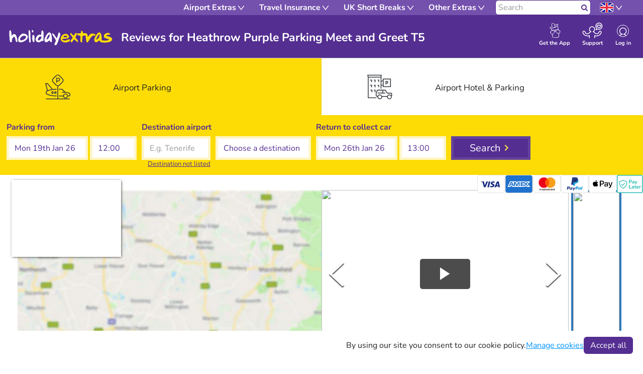

--- FILE ---
content_type: text/html; charset=utf-8
request_url: https://www.holidayextras.com/airport-parking/heathrow/purple-parking-meet-and-greet-t5/reviews.html
body_size: 50377
content:
<html lang="en"><head><meta charSet="utf-8"/><meta http-equiv="X-UA-Compatible" content="IE=edge"/><script type="text/javascript">(window.NREUM||(NREUM={})).init={privacy:{cookies_enabled:true},ajax:{deny_list:["bam.eu01.nr-data.net"]},feature_flags:["soft_nav"],distributed_tracing:{enabled:true}};(window.NREUM||(NREUM={})).loader_config={agentID:"538537822",accountID:"4250653",trustKey:"4250653",xpid:"UAQCUVBWCxAFV1FQBQIGVFw=",licenseKey:"NRJS-88314c6def57d899747",applicationID:"530223128",browserID:"538537822"};;/*! For license information please see nr-loader-spa-1.307.0.min.js.LICENSE.txt */
(()=>{var e,t,r={384:(e,t,r)=>{"use strict";r.d(t,{NT:()=>a,US:()=>u,Zm:()=>o,bQ:()=>d,dV:()=>c,pV:()=>l});var n=r(6154),i=r(1863),s=r(1910);const a={beacon:"bam.nr-data.net",errorBeacon:"bam.nr-data.net"};function o(){return n.gm.NREUM||(n.gm.NREUM={}),void 0===n.gm.newrelic&&(n.gm.newrelic=n.gm.NREUM),n.gm.NREUM}function c(){let e=o();return e.o||(e.o={ST:n.gm.setTimeout,SI:n.gm.setImmediate||n.gm.setInterval,CT:n.gm.clearTimeout,XHR:n.gm.XMLHttpRequest,REQ:n.gm.Request,EV:n.gm.Event,PR:n.gm.Promise,MO:n.gm.MutationObserver,FETCH:n.gm.fetch,WS:n.gm.WebSocket},(0,s.i)(...Object.values(e.o))),e}function d(e,t){let r=o();r.initializedAgents??={},t.initializedAt={ms:(0,i.t)(),date:new Date},r.initializedAgents[e]=t}function u(e,t){o()[e]=t}function l(){return function(){let e=o();const t=e.info||{};e.info={beacon:a.beacon,errorBeacon:a.errorBeacon,...t}}(),function(){let e=o();const t=e.init||{};e.init={...t}}(),c(),function(){let e=o();const t=e.loader_config||{};e.loader_config={...t}}(),o()}},782:(e,t,r)=>{"use strict";r.d(t,{T:()=>n});const n=r(860).K7.pageViewTiming},860:(e,t,r)=>{"use strict";r.d(t,{$J:()=>u,K7:()=>c,P3:()=>d,XX:()=>i,Yy:()=>o,df:()=>s,qY:()=>n,v4:()=>a});const n="events",i="jserrors",s="browser/blobs",a="rum",o="browser/logs",c={ajax:"ajax",genericEvents:"generic_events",jserrors:i,logging:"logging",metrics:"metrics",pageAction:"page_action",pageViewEvent:"page_view_event",pageViewTiming:"page_view_timing",sessionReplay:"session_replay",sessionTrace:"session_trace",softNav:"soft_navigations",spa:"spa"},d={[c.pageViewEvent]:1,[c.pageViewTiming]:2,[c.metrics]:3,[c.jserrors]:4,[c.spa]:5,[c.ajax]:6,[c.sessionTrace]:7,[c.softNav]:8,[c.sessionReplay]:9,[c.logging]:10,[c.genericEvents]:11},u={[c.pageViewEvent]:a,[c.pageViewTiming]:n,[c.ajax]:n,[c.spa]:n,[c.softNav]:n,[c.metrics]:i,[c.jserrors]:i,[c.sessionTrace]:s,[c.sessionReplay]:s,[c.logging]:o,[c.genericEvents]:"ins"}},944:(e,t,r)=>{"use strict";r.d(t,{R:()=>i});var n=r(3241);function i(e,t){"function"==typeof console.debug&&(console.debug("New Relic Warning: https://github.com/newrelic/newrelic-browser-agent/blob/main/docs/warning-codes.md#".concat(e),t),(0,n.W)({agentIdentifier:null,drained:null,type:"data",name:"warn",feature:"warn",data:{code:e,secondary:t}}))}},993:(e,t,r)=>{"use strict";r.d(t,{A$:()=>s,ET:()=>a,TZ:()=>o,p_:()=>i});var n=r(860);const i={ERROR:"ERROR",WARN:"WARN",INFO:"INFO",DEBUG:"DEBUG",TRACE:"TRACE"},s={OFF:0,ERROR:1,WARN:2,INFO:3,DEBUG:4,TRACE:5},a="log",o=n.K7.logging},1687:(e,t,r)=>{"use strict";r.d(t,{Ak:()=>d,Ze:()=>h,x3:()=>u});var n=r(3241),i=r(7836),s=r(3606),a=r(860),o=r(2646);const c={};function d(e,t){const r={staged:!1,priority:a.P3[t]||0};l(e),c[e].get(t)||c[e].set(t,r)}function u(e,t){e&&c[e]&&(c[e].get(t)&&c[e].delete(t),p(e,t,!1),c[e].size&&f(e))}function l(e){if(!e)throw new Error("agentIdentifier required");c[e]||(c[e]=new Map)}function h(e="",t="feature",r=!1){if(l(e),!e||!c[e].get(t)||r)return p(e,t);c[e].get(t).staged=!0,f(e)}function f(e){const t=Array.from(c[e]);t.every(([e,t])=>t.staged)&&(t.sort((e,t)=>e[1].priority-t[1].priority),t.forEach(([t])=>{c[e].delete(t),p(e,t)}))}function p(e,t,r=!0){const a=e?i.ee.get(e):i.ee,c=s.i.handlers;if(!a.aborted&&a.backlog&&c){if((0,n.W)({agentIdentifier:e,type:"lifecycle",name:"drain",feature:t}),r){const e=a.backlog[t],r=c[t];if(r){for(let t=0;e&&t<e.length;++t)g(e[t],r);Object.entries(r).forEach(([e,t])=>{Object.values(t||{}).forEach(t=>{t[0]?.on&&t[0]?.context()instanceof o.y&&t[0].on(e,t[1])})})}}a.isolatedBacklog||delete c[t],a.backlog[t]=null,a.emit("drain-"+t,[])}}function g(e,t){var r=e[1];Object.values(t[r]||{}).forEach(t=>{var r=e[0];if(t[0]===r){var n=t[1],i=e[3],s=e[2];n.apply(i,s)}})}},1738:(e,t,r)=>{"use strict";r.d(t,{U:()=>f,Y:()=>h});var n=r(3241),i=r(9908),s=r(1863),a=r(944),o=r(5701),c=r(3969),d=r(8362),u=r(860),l=r(4261);function h(e,t,r,s){const h=s||r;!h||h[e]&&h[e]!==d.d.prototype[e]||(h[e]=function(){(0,i.p)(c.xV,["API/"+e+"/called"],void 0,u.K7.metrics,r.ee),(0,n.W)({agentIdentifier:r.agentIdentifier,drained:!!o.B?.[r.agentIdentifier],type:"data",name:"api",feature:l.Pl+e,data:{}});try{return t.apply(this,arguments)}catch(e){(0,a.R)(23,e)}})}function f(e,t,r,n,a){const o=e.info;null===r?delete o.jsAttributes[t]:o.jsAttributes[t]=r,(a||null===r)&&(0,i.p)(l.Pl+n,[(0,s.t)(),t,r],void 0,"session",e.ee)}},1741:(e,t,r)=>{"use strict";r.d(t,{W:()=>s});var n=r(944),i=r(4261);class s{#e(e,...t){if(this[e]!==s.prototype[e])return this[e](...t);(0,n.R)(35,e)}addPageAction(e,t){return this.#e(i.hG,e,t)}register(e){return this.#e(i.eY,e)}recordCustomEvent(e,t){return this.#e(i.fF,e,t)}setPageViewName(e,t){return this.#e(i.Fw,e,t)}setCustomAttribute(e,t,r){return this.#e(i.cD,e,t,r)}noticeError(e,t){return this.#e(i.o5,e,t)}setUserId(e,t=!1){return this.#e(i.Dl,e,t)}setApplicationVersion(e){return this.#e(i.nb,e)}setErrorHandler(e){return this.#e(i.bt,e)}addRelease(e,t){return this.#e(i.k6,e,t)}log(e,t){return this.#e(i.$9,e,t)}start(){return this.#e(i.d3)}finished(e){return this.#e(i.BL,e)}recordReplay(){return this.#e(i.CH)}pauseReplay(){return this.#e(i.Tb)}addToTrace(e){return this.#e(i.U2,e)}setCurrentRouteName(e){return this.#e(i.PA,e)}interaction(e){return this.#e(i.dT,e)}wrapLogger(e,t,r){return this.#e(i.Wb,e,t,r)}measure(e,t){return this.#e(i.V1,e,t)}consent(e){return this.#e(i.Pv,e)}}},1863:(e,t,r)=>{"use strict";function n(){return Math.floor(performance.now())}r.d(t,{t:()=>n})},1910:(e,t,r)=>{"use strict";r.d(t,{i:()=>s});var n=r(944);const i=new Map;function s(...e){return e.every(e=>{if(i.has(e))return i.get(e);const t="function"==typeof e?e.toString():"",r=t.includes("[native code]"),s=t.includes("nrWrapper");return r||s||(0,n.R)(64,e?.name||t),i.set(e,r),r})}},2555:(e,t,r)=>{"use strict";r.d(t,{D:()=>o,f:()=>a});var n=r(384),i=r(8122);const s={beacon:n.NT.beacon,errorBeacon:n.NT.errorBeacon,licenseKey:void 0,applicationID:void 0,sa:void 0,queueTime:void 0,applicationTime:void 0,ttGuid:void 0,user:void 0,account:void 0,product:void 0,extra:void 0,jsAttributes:{},userAttributes:void 0,atts:void 0,transactionName:void 0,tNamePlain:void 0};function a(e){try{return!!e.licenseKey&&!!e.errorBeacon&&!!e.applicationID}catch(e){return!1}}const o=e=>(0,i.a)(e,s)},2614:(e,t,r)=>{"use strict";r.d(t,{BB:()=>a,H3:()=>n,g:()=>d,iL:()=>c,tS:()=>o,uh:()=>i,wk:()=>s});const n="NRBA",i="SESSION",s=144e5,a=18e5,o={STARTED:"session-started",PAUSE:"session-pause",RESET:"session-reset",RESUME:"session-resume",UPDATE:"session-update"},c={SAME_TAB:"same-tab",CROSS_TAB:"cross-tab"},d={OFF:0,FULL:1,ERROR:2}},2646:(e,t,r)=>{"use strict";r.d(t,{y:()=>n});class n{constructor(e){this.contextId=e}}},2843:(e,t,r)=>{"use strict";r.d(t,{G:()=>s,u:()=>i});var n=r(3878);function i(e,t=!1,r,i){(0,n.DD)("visibilitychange",function(){if(t)return void("hidden"===document.visibilityState&&e());e(document.visibilityState)},r,i)}function s(e,t,r){(0,n.sp)("pagehide",e,t,r)}},3241:(e,t,r)=>{"use strict";r.d(t,{W:()=>s});var n=r(6154);const i="newrelic";function s(e={}){try{n.gm.dispatchEvent(new CustomEvent(i,{detail:e}))}catch(e){}}},3304:(e,t,r)=>{"use strict";r.d(t,{A:()=>s});var n=r(7836);const i=()=>{const e=new WeakSet;return(t,r)=>{if("object"==typeof r&&null!==r){if(e.has(r))return;e.add(r)}return r}};function s(e){try{return JSON.stringify(e,i())??""}catch(e){try{n.ee.emit("internal-error",[e])}catch(e){}return""}}},3333:(e,t,r)=>{"use strict";r.d(t,{$v:()=>u,TZ:()=>n,Xh:()=>c,Zp:()=>i,kd:()=>d,mq:()=>o,nf:()=>a,qN:()=>s});const n=r(860).K7.genericEvents,i=["auxclick","click","copy","keydown","paste","scrollend"],s=["focus","blur"],a=4,o=1e3,c=2e3,d=["PageAction","UserAction","BrowserPerformance"],u={RESOURCES:"experimental.resources",REGISTER:"register"}},3434:(e,t,r)=>{"use strict";r.d(t,{Jt:()=>s,YM:()=>d});var n=r(7836),i=r(5607);const s="nr@original:".concat(i.W),a=50;var o=Object.prototype.hasOwnProperty,c=!1;function d(e,t){return e||(e=n.ee),r.inPlace=function(e,t,n,i,s){n||(n="");const a="-"===n.charAt(0);for(let o=0;o<t.length;o++){const c=t[o],d=e[c];l(d)||(e[c]=r(d,a?c+n:n,i,c,s))}},r.flag=s,r;function r(t,r,n,c,d){return l(t)?t:(r||(r=""),nrWrapper[s]=t,function(e,t,r){if(Object.defineProperty&&Object.keys)try{return Object.keys(e).forEach(function(r){Object.defineProperty(t,r,{get:function(){return e[r]},set:function(t){return e[r]=t,t}})}),t}catch(e){u([e],r)}for(var n in e)o.call(e,n)&&(t[n]=e[n])}(t,nrWrapper,e),nrWrapper);function nrWrapper(){var s,o,l,h;let f;try{o=this,s=[...arguments],l="function"==typeof n?n(s,o):n||{}}catch(t){u([t,"",[s,o,c],l],e)}i(r+"start",[s,o,c],l,d);const p=performance.now();let g;try{return h=t.apply(o,s),g=performance.now(),h}catch(e){throw g=performance.now(),i(r+"err",[s,o,e],l,d),f=e,f}finally{const e=g-p,t={start:p,end:g,duration:e,isLongTask:e>=a,methodName:c,thrownError:f};t.isLongTask&&i("long-task",[t,o],l,d),i(r+"end",[s,o,h],l,d)}}}function i(r,n,i,s){if(!c||t){var a=c;c=!0;try{e.emit(r,n,i,t,s)}catch(t){u([t,r,n,i],e)}c=a}}}function u(e,t){t||(t=n.ee);try{t.emit("internal-error",e)}catch(e){}}function l(e){return!(e&&"function"==typeof e&&e.apply&&!e[s])}},3606:(e,t,r)=>{"use strict";r.d(t,{i:()=>s});var n=r(9908);s.on=a;var i=s.handlers={};function s(e,t,r,s){a(s||n.d,i,e,t,r)}function a(e,t,r,i,s){s||(s="feature"),e||(e=n.d);var a=t[s]=t[s]||{};(a[r]=a[r]||[]).push([e,i])}},3738:(e,t,r)=>{"use strict";r.d(t,{He:()=>i,Kp:()=>o,Lc:()=>d,Rz:()=>u,TZ:()=>n,bD:()=>s,d3:()=>a,jx:()=>l,sl:()=>h,uP:()=>c});const n=r(860).K7.sessionTrace,i="bstResource",s="resource",a="-start",o="-end",c="fn"+a,d="fn"+o,u="pushState",l=1e3,h=3e4},3785:(e,t,r)=>{"use strict";r.d(t,{R:()=>c,b:()=>d});var n=r(9908),i=r(1863),s=r(860),a=r(3969),o=r(993);function c(e,t,r={},c=o.p_.INFO,d=!0,u,l=(0,i.t)()){(0,n.p)(a.xV,["API/logging/".concat(c.toLowerCase(),"/called")],void 0,s.K7.metrics,e),(0,n.p)(o.ET,[l,t,r,c,d,u],void 0,s.K7.logging,e)}function d(e){return"string"==typeof e&&Object.values(o.p_).some(t=>t===e.toUpperCase().trim())}},3878:(e,t,r)=>{"use strict";function n(e,t){return{capture:e,passive:!1,signal:t}}function i(e,t,r=!1,i){window.addEventListener(e,t,n(r,i))}function s(e,t,r=!1,i){document.addEventListener(e,t,n(r,i))}r.d(t,{DD:()=>s,jT:()=>n,sp:()=>i})},3962:(e,t,r)=>{"use strict";r.d(t,{AM:()=>a,O2:()=>l,OV:()=>s,Qu:()=>h,TZ:()=>c,ih:()=>f,pP:()=>o,t1:()=>u,tC:()=>i,wD:()=>d});var n=r(860);const i=["click","keydown","submit"],s="popstate",a="api",o="initialPageLoad",c=n.K7.softNav,d=5e3,u=500,l={INITIAL_PAGE_LOAD:"",ROUTE_CHANGE:1,UNSPECIFIED:2},h={INTERACTION:1,AJAX:2,CUSTOM_END:3,CUSTOM_TRACER:4},f={IP:"in progress",PF:"pending finish",FIN:"finished",CAN:"cancelled"}},3969:(e,t,r)=>{"use strict";r.d(t,{TZ:()=>n,XG:()=>o,rs:()=>i,xV:()=>a,z_:()=>s});const n=r(860).K7.metrics,i="sm",s="cm",a="storeSupportabilityMetrics",o="storeEventMetrics"},4234:(e,t,r)=>{"use strict";r.d(t,{W:()=>s});var n=r(7836),i=r(1687);class s{constructor(e,t){this.agentIdentifier=e,this.ee=n.ee.get(e),this.featureName=t,this.blocked=!1}deregisterDrain(){(0,i.x3)(this.agentIdentifier,this.featureName)}}},4261:(e,t,r)=>{"use strict";r.d(t,{$9:()=>u,BL:()=>c,CH:()=>p,Dl:()=>R,Fw:()=>w,PA:()=>v,Pl:()=>n,Pv:()=>A,Tb:()=>h,U2:()=>a,V1:()=>E,Wb:()=>T,bt:()=>y,cD:()=>b,d3:()=>x,dT:()=>d,eY:()=>g,fF:()=>f,hG:()=>s,hw:()=>i,k6:()=>o,nb:()=>m,o5:()=>l});const n="api-",i=n+"ixn-",s="addPageAction",a="addToTrace",o="addRelease",c="finished",d="interaction",u="log",l="noticeError",h="pauseReplay",f="recordCustomEvent",p="recordReplay",g="register",m="setApplicationVersion",v="setCurrentRouteName",b="setCustomAttribute",y="setErrorHandler",w="setPageViewName",R="setUserId",x="start",T="wrapLogger",E="measure",A="consent"},4387:(e,t,r)=>{"use strict";function n(e={}){return!(!e.id||!e.name)}function i(e){return"string"==typeof e&&e.trim().length<501||"number"==typeof e}function s(e,t){if(2!==t?.harvestEndpointVersion)return{};const r=t.agentRef.runtime.appMetadata.agents[0].entityGuid;return n(e)?{"source.id":e.id,"source.name":e.name,"source.type":e.type,"parent.id":e.parent?.id||r}:{"entity.guid":r,appId:t.agentRef.info.applicationID}}r.d(t,{Ux:()=>s,c7:()=>n,yo:()=>i})},5205:(e,t,r)=>{"use strict";r.d(t,{j:()=>S});var n=r(384),i=r(1741);var s=r(2555),a=r(3333);const o=e=>{if(!e||"string"!=typeof e)return!1;try{document.createDocumentFragment().querySelector(e)}catch{return!1}return!0};var c=r(2614),d=r(944),u=r(8122);const l="[data-nr-mask]",h=e=>(0,u.a)(e,(()=>{const e={feature_flags:[],experimental:{allow_registered_children:!1,resources:!1},mask_selector:"*",block_selector:"[data-nr-block]",mask_input_options:{color:!1,date:!1,"datetime-local":!1,email:!1,month:!1,number:!1,range:!1,search:!1,tel:!1,text:!1,time:!1,url:!1,week:!1,textarea:!1,select:!1,password:!0}};return{ajax:{deny_list:void 0,block_internal:!0,enabled:!0,autoStart:!0},api:{get allow_registered_children(){return e.feature_flags.includes(a.$v.REGISTER)||e.experimental.allow_registered_children},set allow_registered_children(t){e.experimental.allow_registered_children=t},duplicate_registered_data:!1},browser_consent_mode:{enabled:!1},distributed_tracing:{enabled:void 0,exclude_newrelic_header:void 0,cors_use_newrelic_header:void 0,cors_use_tracecontext_headers:void 0,allowed_origins:void 0},get feature_flags(){return e.feature_flags},set feature_flags(t){e.feature_flags=t},generic_events:{enabled:!0,autoStart:!0},harvest:{interval:30},jserrors:{enabled:!0,autoStart:!0},logging:{enabled:!0,autoStart:!0},metrics:{enabled:!0,autoStart:!0},obfuscate:void 0,page_action:{enabled:!0},page_view_event:{enabled:!0,autoStart:!0},page_view_timing:{enabled:!0,autoStart:!0},performance:{capture_marks:!1,capture_measures:!1,capture_detail:!0,resources:{get enabled(){return e.feature_flags.includes(a.$v.RESOURCES)||e.experimental.resources},set enabled(t){e.experimental.resources=t},asset_types:[],first_party_domains:[],ignore_newrelic:!0}},privacy:{cookies_enabled:!0},proxy:{assets:void 0,beacon:void 0},session:{expiresMs:c.wk,inactiveMs:c.BB},session_replay:{autoStart:!0,enabled:!1,preload:!1,sampling_rate:10,error_sampling_rate:100,collect_fonts:!1,inline_images:!1,fix_stylesheets:!0,mask_all_inputs:!0,get mask_text_selector(){return e.mask_selector},set mask_text_selector(t){o(t)?e.mask_selector="".concat(t,",").concat(l):""===t||null===t?e.mask_selector=l:(0,d.R)(5,t)},get block_class(){return"nr-block"},get ignore_class(){return"nr-ignore"},get mask_text_class(){return"nr-mask"},get block_selector(){return e.block_selector},set block_selector(t){o(t)?e.block_selector+=",".concat(t):""!==t&&(0,d.R)(6,t)},get mask_input_options(){return e.mask_input_options},set mask_input_options(t){t&&"object"==typeof t?e.mask_input_options={...t,password:!0}:(0,d.R)(7,t)}},session_trace:{enabled:!0,autoStart:!0},soft_navigations:{enabled:!0,autoStart:!0},spa:{enabled:!0,autoStart:!0},ssl:void 0,user_actions:{enabled:!0,elementAttributes:["id","className","tagName","type"]}}})());var f=r(6154),p=r(9324);let g=0;const m={buildEnv:p.F3,distMethod:p.Xs,version:p.xv,originTime:f.WN},v={consented:!1},b={appMetadata:{},get consented(){return this.session?.state?.consent||v.consented},set consented(e){v.consented=e},customTransaction:void 0,denyList:void 0,disabled:!1,harvester:void 0,isolatedBacklog:!1,isRecording:!1,loaderType:void 0,maxBytes:3e4,obfuscator:void 0,onerror:void 0,ptid:void 0,releaseIds:{},session:void 0,timeKeeper:void 0,registeredEntities:[],jsAttributesMetadata:{bytes:0},get harvestCount(){return++g}},y=e=>{const t=(0,u.a)(e,b),r=Object.keys(m).reduce((e,t)=>(e[t]={value:m[t],writable:!1,configurable:!0,enumerable:!0},e),{});return Object.defineProperties(t,r)};var w=r(5701);const R=e=>{const t=e.startsWith("http");e+="/",r.p=t?e:"https://"+e};var x=r(7836),T=r(3241);const E={accountID:void 0,trustKey:void 0,agentID:void 0,licenseKey:void 0,applicationID:void 0,xpid:void 0},A=e=>(0,u.a)(e,E),_=new Set;function S(e,t={},r,a){let{init:o,info:c,loader_config:d,runtime:u={},exposed:l=!0}=t;if(!c){const e=(0,n.pV)();o=e.init,c=e.info,d=e.loader_config}e.init=h(o||{}),e.loader_config=A(d||{}),c.jsAttributes??={},f.bv&&(c.jsAttributes.isWorker=!0),e.info=(0,s.D)(c);const p=e.init,g=[c.beacon,c.errorBeacon];_.has(e.agentIdentifier)||(p.proxy.assets&&(R(p.proxy.assets),g.push(p.proxy.assets)),p.proxy.beacon&&g.push(p.proxy.beacon),e.beacons=[...g],function(e){const t=(0,n.pV)();Object.getOwnPropertyNames(i.W.prototype).forEach(r=>{const n=i.W.prototype[r];if("function"!=typeof n||"constructor"===n)return;let s=t[r];e[r]&&!1!==e.exposed&&"micro-agent"!==e.runtime?.loaderType&&(t[r]=(...t)=>{const n=e[r](...t);return s?s(...t):n})})}(e),(0,n.US)("activatedFeatures",w.B)),u.denyList=[...p.ajax.deny_list||[],...p.ajax.block_internal?g:[]],u.ptid=e.agentIdentifier,u.loaderType=r,e.runtime=y(u),_.has(e.agentIdentifier)||(e.ee=x.ee.get(e.agentIdentifier),e.exposed=l,(0,T.W)({agentIdentifier:e.agentIdentifier,drained:!!w.B?.[e.agentIdentifier],type:"lifecycle",name:"initialize",feature:void 0,data:e.config})),_.add(e.agentIdentifier)}},5270:(e,t,r)=>{"use strict";r.d(t,{Aw:()=>a,SR:()=>s,rF:()=>o});var n=r(384),i=r(7767);function s(e){return!!(0,n.dV)().o.MO&&(0,i.V)(e)&&!0===e?.session_trace.enabled}function a(e){return!0===e?.session_replay.preload&&s(e)}function o(e,t){try{if("string"==typeof t?.type){if("password"===t.type.toLowerCase())return"*".repeat(e?.length||0);if(void 0!==t?.dataset?.nrUnmask||t?.classList?.contains("nr-unmask"))return e}}catch(e){}return"string"==typeof e?e.replace(/[\S]/g,"*"):"*".repeat(e?.length||0)}},5289:(e,t,r)=>{"use strict";r.d(t,{GG:()=>a,Qr:()=>c,sB:()=>o});var n=r(3878),i=r(6389);function s(){return"undefined"==typeof document||"complete"===document.readyState}function a(e,t){if(s())return e();const r=(0,i.J)(e),a=setInterval(()=>{s()&&(clearInterval(a),r())},500);(0,n.sp)("load",r,t)}function o(e){if(s())return e();(0,n.DD)("DOMContentLoaded",e)}function c(e){if(s())return e();(0,n.sp)("popstate",e)}},5607:(e,t,r)=>{"use strict";r.d(t,{W:()=>n});const n=(0,r(9566).bz)()},5701:(e,t,r)=>{"use strict";r.d(t,{B:()=>s,t:()=>a});var n=r(3241);const i=new Set,s={};function a(e,t){const r=t.agentIdentifier;s[r]??={},e&&"object"==typeof e&&(i.has(r)||(t.ee.emit("rumresp",[e]),s[r]=e,i.add(r),(0,n.W)({agentIdentifier:r,loaded:!0,drained:!0,type:"lifecycle",name:"load",feature:void 0,data:e})))}},6154:(e,t,r)=>{"use strict";r.d(t,{OF:()=>d,RI:()=>i,WN:()=>h,bv:()=>s,eN:()=>f,gm:()=>a,lR:()=>l,m:()=>c,mw:()=>o,sb:()=>u});var n=r(1863);const i="undefined"!=typeof window&&!!window.document,s="undefined"!=typeof WorkerGlobalScope&&("undefined"!=typeof self&&self instanceof WorkerGlobalScope&&self.navigator instanceof WorkerNavigator||"undefined"!=typeof globalThis&&globalThis instanceof WorkerGlobalScope&&globalThis.navigator instanceof WorkerNavigator),a=i?window:"undefined"!=typeof WorkerGlobalScope&&("undefined"!=typeof self&&self instanceof WorkerGlobalScope&&self||"undefined"!=typeof globalThis&&globalThis instanceof WorkerGlobalScope&&globalThis),o=Boolean("hidden"===a?.document?.visibilityState),c=""+a?.location,d=/iPad|iPhone|iPod/.test(a.navigator?.userAgent),u=d&&"undefined"==typeof SharedWorker,l=(()=>{const e=a.navigator?.userAgent?.match(/Firefox[/\s](\d+\.\d+)/);return Array.isArray(e)&&e.length>=2?+e[1]:0})(),h=Date.now()-(0,n.t)(),f=()=>"undefined"!=typeof PerformanceNavigationTiming&&a?.performance?.getEntriesByType("navigation")?.[0]?.responseStart},6344:(e,t,r)=>{"use strict";r.d(t,{BB:()=>u,Qb:()=>l,TZ:()=>i,Ug:()=>a,Vh:()=>s,_s:()=>o,bc:()=>d,yP:()=>c});var n=r(2614);const i=r(860).K7.sessionReplay,s="errorDuringReplay",a=.12,o={DomContentLoaded:0,Load:1,FullSnapshot:2,IncrementalSnapshot:3,Meta:4,Custom:5},c={[n.g.ERROR]:15e3,[n.g.FULL]:3e5,[n.g.OFF]:0},d={RESET:{message:"Session was reset",sm:"Reset"},IMPORT:{message:"Recorder failed to import",sm:"Import"},TOO_MANY:{message:"429: Too Many Requests",sm:"Too-Many"},TOO_BIG:{message:"Payload was too large",sm:"Too-Big"},CROSS_TAB:{message:"Session Entity was set to OFF on another tab",sm:"Cross-Tab"},ENTITLEMENTS:{message:"Session Replay is not allowed and will not be started",sm:"Entitlement"}},u=5e3,l={API:"api",RESUME:"resume",SWITCH_TO_FULL:"switchToFull",INITIALIZE:"initialize",PRELOAD:"preload"}},6389:(e,t,r)=>{"use strict";function n(e,t=500,r={}){const n=r?.leading||!1;let i;return(...r)=>{n&&void 0===i&&(e.apply(this,r),i=setTimeout(()=>{i=clearTimeout(i)},t)),n||(clearTimeout(i),i=setTimeout(()=>{e.apply(this,r)},t))}}function i(e){let t=!1;return(...r)=>{t||(t=!0,e.apply(this,r))}}r.d(t,{J:()=>i,s:()=>n})},6630:(e,t,r)=>{"use strict";r.d(t,{T:()=>n});const n=r(860).K7.pageViewEvent},6774:(e,t,r)=>{"use strict";r.d(t,{T:()=>n});const n=r(860).K7.jserrors},7295:(e,t,r)=>{"use strict";r.d(t,{Xv:()=>a,gX:()=>i,iW:()=>s});var n=[];function i(e){if(!e||s(e))return!1;if(0===n.length)return!0;if("*"===n[0].hostname)return!1;for(var t=0;t<n.length;t++){var r=n[t];if(r.hostname.test(e.hostname)&&r.pathname.test(e.pathname))return!1}return!0}function s(e){return void 0===e.hostname}function a(e){if(n=[],e&&e.length)for(var t=0;t<e.length;t++){let r=e[t];if(!r)continue;if("*"===r)return void(n=[{hostname:"*"}]);0===r.indexOf("http://")?r=r.substring(7):0===r.indexOf("https://")&&(r=r.substring(8));const i=r.indexOf("/");let s,a;i>0?(s=r.substring(0,i),a=r.substring(i)):(s=r,a="*");let[c]=s.split(":");n.push({hostname:o(c),pathname:o(a,!0)})}}function o(e,t=!1){const r=e.replace(/[.+?^${}()|[\]\\]/g,e=>"\\"+e).replace(/\*/g,".*?");return new RegExp((t?"^":"")+r+"$")}},7485:(e,t,r)=>{"use strict";r.d(t,{D:()=>i});var n=r(6154);function i(e){if(0===(e||"").indexOf("data:"))return{protocol:"data"};try{const t=new URL(e,location.href),r={port:t.port,hostname:t.hostname,pathname:t.pathname,search:t.search,protocol:t.protocol.slice(0,t.protocol.indexOf(":")),sameOrigin:t.protocol===n.gm?.location?.protocol&&t.host===n.gm?.location?.host};return r.port&&""!==r.port||("http:"===t.protocol&&(r.port="80"),"https:"===t.protocol&&(r.port="443")),r.pathname&&""!==r.pathname?r.pathname.startsWith("/")||(r.pathname="/".concat(r.pathname)):r.pathname="/",r}catch(e){return{}}}},7699:(e,t,r)=>{"use strict";r.d(t,{It:()=>s,KC:()=>o,No:()=>i,qh:()=>a});var n=r(860);const i=16e3,s=1e6,a="SESSION_ERROR",o={[n.K7.logging]:!0,[n.K7.genericEvents]:!1,[n.K7.jserrors]:!1,[n.K7.ajax]:!1}},7767:(e,t,r)=>{"use strict";r.d(t,{V:()=>i});var n=r(6154);const i=e=>n.RI&&!0===e?.privacy.cookies_enabled},7836:(e,t,r)=>{"use strict";r.d(t,{P:()=>o,ee:()=>c});var n=r(384),i=r(8990),s=r(2646),a=r(5607);const o="nr@context:".concat(a.W),c=function e(t,r){var n={},a={},u={},l=!1;try{l=16===r.length&&d.initializedAgents?.[r]?.runtime.isolatedBacklog}catch(e){}var h={on:p,addEventListener:p,removeEventListener:function(e,t){var r=n[e];if(!r)return;for(var i=0;i<r.length;i++)r[i]===t&&r.splice(i,1)},emit:function(e,r,n,i,s){!1!==s&&(s=!0);if(c.aborted&&!i)return;t&&s&&t.emit(e,r,n);var o=f(n);g(e).forEach(e=>{e.apply(o,r)});var d=v()[a[e]];d&&d.push([h,e,r,o]);return o},get:m,listeners:g,context:f,buffer:function(e,t){const r=v();if(t=t||"feature",h.aborted)return;Object.entries(e||{}).forEach(([e,n])=>{a[n]=t,t in r||(r[t]=[])})},abort:function(){h._aborted=!0,Object.keys(h.backlog).forEach(e=>{delete h.backlog[e]})},isBuffering:function(e){return!!v()[a[e]]},debugId:r,backlog:l?{}:t&&"object"==typeof t.backlog?t.backlog:{},isolatedBacklog:l};return Object.defineProperty(h,"aborted",{get:()=>{let e=h._aborted||!1;return e||(t&&(e=t.aborted),e)}}),h;function f(e){return e&&e instanceof s.y?e:e?(0,i.I)(e,o,()=>new s.y(o)):new s.y(o)}function p(e,t){n[e]=g(e).concat(t)}function g(e){return n[e]||[]}function m(t){return u[t]=u[t]||e(h,t)}function v(){return h.backlog}}(void 0,"globalEE"),d=(0,n.Zm)();d.ee||(d.ee=c)},8122:(e,t,r)=>{"use strict";r.d(t,{a:()=>i});var n=r(944);function i(e,t){try{if(!e||"object"!=typeof e)return(0,n.R)(3);if(!t||"object"!=typeof t)return(0,n.R)(4);const r=Object.create(Object.getPrototypeOf(t),Object.getOwnPropertyDescriptors(t)),s=0===Object.keys(r).length?e:r;for(let a in s)if(void 0!==e[a])try{if(null===e[a]){r[a]=null;continue}Array.isArray(e[a])&&Array.isArray(t[a])?r[a]=Array.from(new Set([...e[a],...t[a]])):"object"==typeof e[a]&&"object"==typeof t[a]?r[a]=i(e[a],t[a]):r[a]=e[a]}catch(e){r[a]||(0,n.R)(1,e)}return r}catch(e){(0,n.R)(2,e)}}},8139:(e,t,r)=>{"use strict";r.d(t,{u:()=>h});var n=r(7836),i=r(3434),s=r(8990),a=r(6154);const o={},c=a.gm.XMLHttpRequest,d="addEventListener",u="removeEventListener",l="nr@wrapped:".concat(n.P);function h(e){var t=function(e){return(e||n.ee).get("events")}(e);if(o[t.debugId]++)return t;o[t.debugId]=1;var r=(0,i.YM)(t,!0);function h(e){r.inPlace(e,[d,u],"-",p)}function p(e,t){return e[1]}return"getPrototypeOf"in Object&&(a.RI&&f(document,h),c&&f(c.prototype,h),f(a.gm,h)),t.on(d+"-start",function(e,t){var n=e[1];if(null!==n&&("function"==typeof n||"object"==typeof n)&&"newrelic"!==e[0]){var i=(0,s.I)(n,l,function(){var e={object:function(){if("function"!=typeof n.handleEvent)return;return n.handleEvent.apply(n,arguments)},function:n}[typeof n];return e?r(e,"fn-",null,e.name||"anonymous"):n});this.wrapped=e[1]=i}}),t.on(u+"-start",function(e){e[1]=this.wrapped||e[1]}),t}function f(e,t,...r){let n=e;for(;"object"==typeof n&&!Object.prototype.hasOwnProperty.call(n,d);)n=Object.getPrototypeOf(n);n&&t(n,...r)}},8362:(e,t,r)=>{"use strict";r.d(t,{d:()=>s});var n=r(9566),i=r(1741);class s extends i.W{agentIdentifier=(0,n.LA)(16)}},8374:(e,t,r)=>{r.nc=(()=>{try{return document?.currentScript?.nonce}catch(e){}return""})()},8990:(e,t,r)=>{"use strict";r.d(t,{I:()=>i});var n=Object.prototype.hasOwnProperty;function i(e,t,r){if(n.call(e,t))return e[t];var i=r();if(Object.defineProperty&&Object.keys)try{return Object.defineProperty(e,t,{value:i,writable:!0,enumerable:!1}),i}catch(e){}return e[t]=i,i}},9300:(e,t,r)=>{"use strict";r.d(t,{T:()=>n});const n=r(860).K7.ajax},9324:(e,t,r)=>{"use strict";r.d(t,{AJ:()=>a,F3:()=>i,Xs:()=>s,Yq:()=>o,xv:()=>n});const n="1.307.0",i="PROD",s="CDN",a="@newrelic/rrweb",o="1.0.1"},9566:(e,t,r)=>{"use strict";r.d(t,{LA:()=>o,ZF:()=>c,bz:()=>a,el:()=>d});var n=r(6154);const i="xxxxxxxx-xxxx-4xxx-yxxx-xxxxxxxxxxxx";function s(e,t){return e?15&e[t]:16*Math.random()|0}function a(){const e=n.gm?.crypto||n.gm?.msCrypto;let t,r=0;return e&&e.getRandomValues&&(t=e.getRandomValues(new Uint8Array(30))),i.split("").map(e=>"x"===e?s(t,r++).toString(16):"y"===e?(3&s()|8).toString(16):e).join("")}function o(e){const t=n.gm?.crypto||n.gm?.msCrypto;let r,i=0;t&&t.getRandomValues&&(r=t.getRandomValues(new Uint8Array(e)));const a=[];for(var o=0;o<e;o++)a.push(s(r,i++).toString(16));return a.join("")}function c(){return o(16)}function d(){return o(32)}},9908:(e,t,r)=>{"use strict";r.d(t,{d:()=>n,p:()=>i});var n=r(7836).ee.get("handle");function i(e,t,r,i,s){s?(s.buffer([e],i),s.emit(e,t,r)):(n.buffer([e],i),n.emit(e,t,r))}}},n={};function i(e){var t=n[e];if(void 0!==t)return t.exports;var s=n[e]={exports:{}};return r[e](s,s.exports,i),s.exports}i.m=r,i.d=(e,t)=>{for(var r in t)i.o(t,r)&&!i.o(e,r)&&Object.defineProperty(e,r,{enumerable:!0,get:t[r]})},i.f={},i.e=e=>Promise.all(Object.keys(i.f).reduce((t,r)=>(i.f[r](e,t),t),[])),i.u=e=>({212:"nr-spa-compressor",249:"nr-spa-recorder",478:"nr-spa"}[e]+"-1.307.0.min.js"),i.o=(e,t)=>Object.prototype.hasOwnProperty.call(e,t),e={},t="NRBA-1.307.0.PROD:",i.l=(r,n,s,a)=>{if(e[r])e[r].push(n);else{var o,c;if(void 0!==s)for(var d=document.getElementsByTagName("script"),u=0;u<d.length;u++){var l=d[u];if(l.getAttribute("src")==r||l.getAttribute("data-webpack")==t+s){o=l;break}}if(!o){c=!0;var h={478:"sha512-bFoj7wd1EcCTt0jkKdFkw+gjDdU092aP1BOVh5n0PjhLNtBCSXj4vpjfIJR8zH8Bn6/XPpFl3gSNOuWVJ98iug==",249:"sha512-FRHQNWDGImhEo7a7lqCuCt6xlBgommnGc+JH2/YGJlngDoH+/3jpT/cyFpwi2M5G6srPVN4wLxrVqskf6KB7bg==",212:"sha512-okml4IaluCF10UG6SWzY+cKPgBNvH2+S5f1FxomzQUHf608N0b9dwoBv/ZFAhJhrdxPgTA4AxlBzwGcjMGIlQQ=="};(o=document.createElement("script")).charset="utf-8",i.nc&&o.setAttribute("nonce",i.nc),o.setAttribute("data-webpack",t+s),o.src=r,0!==o.src.indexOf(window.location.origin+"/")&&(o.crossOrigin="anonymous"),h[a]&&(o.integrity=h[a])}e[r]=[n];var f=(t,n)=>{o.onerror=o.onload=null,clearTimeout(p);var i=e[r];if(delete e[r],o.parentNode&&o.parentNode.removeChild(o),i&&i.forEach(e=>e(n)),t)return t(n)},p=setTimeout(f.bind(null,void 0,{type:"timeout",target:o}),12e4);o.onerror=f.bind(null,o.onerror),o.onload=f.bind(null,o.onload),c&&document.head.appendChild(o)}},i.r=e=>{"undefined"!=typeof Symbol&&Symbol.toStringTag&&Object.defineProperty(e,Symbol.toStringTag,{value:"Module"}),Object.defineProperty(e,"__esModule",{value:!0})},i.p="https://js-agent.newrelic.com/",(()=>{var e={38:0,788:0};i.f.j=(t,r)=>{var n=i.o(e,t)?e[t]:void 0;if(0!==n)if(n)r.push(n[2]);else{var s=new Promise((r,i)=>n=e[t]=[r,i]);r.push(n[2]=s);var a=i.p+i.u(t),o=new Error;i.l(a,r=>{if(i.o(e,t)&&(0!==(n=e[t])&&(e[t]=void 0),n)){var s=r&&("load"===r.type?"missing":r.type),a=r&&r.target&&r.target.src;o.message="Loading chunk "+t+" failed: ("+s+": "+a+")",o.name="ChunkLoadError",o.type=s,o.request=a,n[1](o)}},"chunk-"+t,t)}};var t=(t,r)=>{var n,s,[a,o,c]=r,d=0;if(a.some(t=>0!==e[t])){for(n in o)i.o(o,n)&&(i.m[n]=o[n]);if(c)c(i)}for(t&&t(r);d<a.length;d++)s=a[d],i.o(e,s)&&e[s]&&e[s][0](),e[s]=0},r=self["webpackChunk:NRBA-1.307.0.PROD"]=self["webpackChunk:NRBA-1.307.0.PROD"]||[];r.forEach(t.bind(null,0)),r.push=t.bind(null,r.push.bind(r))})(),(()=>{"use strict";i(8374);var e=i(8362),t=i(860);const r=Object.values(t.K7);var n=i(5205);var s=i(9908),a=i(1863),o=i(4261),c=i(1738);var d=i(1687),u=i(4234),l=i(5289),h=i(6154),f=i(944),p=i(5270),g=i(7767),m=i(6389),v=i(7699);class b extends u.W{constructor(e,t){super(e.agentIdentifier,t),this.agentRef=e,this.abortHandler=void 0,this.featAggregate=void 0,this.loadedSuccessfully=void 0,this.onAggregateImported=new Promise(e=>{this.loadedSuccessfully=e}),this.deferred=Promise.resolve(),!1===e.init[this.featureName].autoStart?this.deferred=new Promise((t,r)=>{this.ee.on("manual-start-all",(0,m.J)(()=>{(0,d.Ak)(e.agentIdentifier,this.featureName),t()}))}):(0,d.Ak)(e.agentIdentifier,t)}importAggregator(e,t,r={}){if(this.featAggregate)return;const n=async()=>{let n;await this.deferred;try{if((0,g.V)(e.init)){const{setupAgentSession:t}=await i.e(478).then(i.bind(i,8766));n=t(e)}}catch(e){(0,f.R)(20,e),this.ee.emit("internal-error",[e]),(0,s.p)(v.qh,[e],void 0,this.featureName,this.ee)}try{if(!this.#t(this.featureName,n,e.init))return(0,d.Ze)(this.agentIdentifier,this.featureName),void this.loadedSuccessfully(!1);const{Aggregate:i}=await t();this.featAggregate=new i(e,r),e.runtime.harvester.initializedAggregates.push(this.featAggregate),this.loadedSuccessfully(!0)}catch(e){(0,f.R)(34,e),this.abortHandler?.(),(0,d.Ze)(this.agentIdentifier,this.featureName,!0),this.loadedSuccessfully(!1),this.ee&&this.ee.abort()}};h.RI?(0,l.GG)(()=>n(),!0):n()}#t(e,r,n){if(this.blocked)return!1;switch(e){case t.K7.sessionReplay:return(0,p.SR)(n)&&!!r;case t.K7.sessionTrace:return!!r;default:return!0}}}var y=i(6630),w=i(2614),R=i(3241);class x extends b{static featureName=y.T;constructor(e){var t;super(e,y.T),this.setupInspectionEvents(e.agentIdentifier),t=e,(0,c.Y)(o.Fw,function(e,r){"string"==typeof e&&("/"!==e.charAt(0)&&(e="/"+e),t.runtime.customTransaction=(r||"http://custom.transaction")+e,(0,s.p)(o.Pl+o.Fw,[(0,a.t)()],void 0,void 0,t.ee))},t),this.importAggregator(e,()=>i.e(478).then(i.bind(i,2467)))}setupInspectionEvents(e){const t=(t,r)=>{t&&(0,R.W)({agentIdentifier:e,timeStamp:t.timeStamp,loaded:"complete"===t.target.readyState,type:"window",name:r,data:t.target.location+""})};(0,l.sB)(e=>{t(e,"DOMContentLoaded")}),(0,l.GG)(e=>{t(e,"load")}),(0,l.Qr)(e=>{t(e,"navigate")}),this.ee.on(w.tS.UPDATE,(t,r)=>{(0,R.W)({agentIdentifier:e,type:"lifecycle",name:"session",data:r})})}}var T=i(384);class E extends e.d{constructor(e){var t;(super(),h.gm)?(this.features={},(0,T.bQ)(this.agentIdentifier,this),this.desiredFeatures=new Set(e.features||[]),this.desiredFeatures.add(x),(0,n.j)(this,e,e.loaderType||"agent"),t=this,(0,c.Y)(o.cD,function(e,r,n=!1){if("string"==typeof e){if(["string","number","boolean"].includes(typeof r)||null===r)return(0,c.U)(t,e,r,o.cD,n);(0,f.R)(40,typeof r)}else(0,f.R)(39,typeof e)},t),function(e){(0,c.Y)(o.Dl,function(t,r=!1){if("string"!=typeof t&&null!==t)return void(0,f.R)(41,typeof t);const n=e.info.jsAttributes["enduser.id"];r&&null!=n&&n!==t?(0,s.p)(o.Pl+"setUserIdAndResetSession",[t],void 0,"session",e.ee):(0,c.U)(e,"enduser.id",t,o.Dl,!0)},e)}(this),function(e){(0,c.Y)(o.nb,function(t){if("string"==typeof t||null===t)return(0,c.U)(e,"application.version",t,o.nb,!1);(0,f.R)(42,typeof t)},e)}(this),function(e){(0,c.Y)(o.d3,function(){e.ee.emit("manual-start-all")},e)}(this),function(e){(0,c.Y)(o.Pv,function(t=!0){if("boolean"==typeof t){if((0,s.p)(o.Pl+o.Pv,[t],void 0,"session",e.ee),e.runtime.consented=t,t){const t=e.features.page_view_event;t.onAggregateImported.then(e=>{const r=t.featAggregate;e&&!r.sentRum&&r.sendRum()})}}else(0,f.R)(65,typeof t)},e)}(this),this.run()):(0,f.R)(21)}get config(){return{info:this.info,init:this.init,loader_config:this.loader_config,runtime:this.runtime}}get api(){return this}run(){try{const e=function(e){const t={};return r.forEach(r=>{t[r]=!!e[r]?.enabled}),t}(this.init),n=[...this.desiredFeatures];n.sort((e,r)=>t.P3[e.featureName]-t.P3[r.featureName]),n.forEach(r=>{if(!e[r.featureName]&&r.featureName!==t.K7.pageViewEvent)return;if(r.featureName===t.K7.spa)return void(0,f.R)(67);const n=function(e){switch(e){case t.K7.ajax:return[t.K7.jserrors];case t.K7.sessionTrace:return[t.K7.ajax,t.K7.pageViewEvent];case t.K7.sessionReplay:return[t.K7.sessionTrace];case t.K7.pageViewTiming:return[t.K7.pageViewEvent];default:return[]}}(r.featureName).filter(e=>!(e in this.features));n.length>0&&(0,f.R)(36,{targetFeature:r.featureName,missingDependencies:n}),this.features[r.featureName]=new r(this)})}catch(e){(0,f.R)(22,e);for(const e in this.features)this.features[e].abortHandler?.();const t=(0,T.Zm)();delete t.initializedAgents[this.agentIdentifier]?.features,delete this.sharedAggregator;return t.ee.get(this.agentIdentifier).abort(),!1}}}var A=i(2843),_=i(782);class S extends b{static featureName=_.T;constructor(e){super(e,_.T),h.RI&&((0,A.u)(()=>(0,s.p)("docHidden",[(0,a.t)()],void 0,_.T,this.ee),!0),(0,A.G)(()=>(0,s.p)("winPagehide",[(0,a.t)()],void 0,_.T,this.ee)),this.importAggregator(e,()=>i.e(478).then(i.bind(i,9917))))}}var O=i(3969);class I extends b{static featureName=O.TZ;constructor(e){super(e,O.TZ),h.RI&&document.addEventListener("securitypolicyviolation",e=>{(0,s.p)(O.xV,["Generic/CSPViolation/Detected"],void 0,this.featureName,this.ee)}),this.importAggregator(e,()=>i.e(478).then(i.bind(i,6555)))}}var N=i(6774),P=i(3878),D=i(3304);class k{constructor(e,t,r,n,i){this.name="UncaughtError",this.message="string"==typeof e?e:(0,D.A)(e),this.sourceURL=t,this.line=r,this.column=n,this.__newrelic=i}}function C(e){return M(e)?e:new k(void 0!==e?.message?e.message:e,e?.filename||e?.sourceURL,e?.lineno||e?.line,e?.colno||e?.col,e?.__newrelic,e?.cause)}function j(e){const t="Unhandled Promise Rejection: ";if(!e?.reason)return;if(M(e.reason)){try{e.reason.message.startsWith(t)||(e.reason.message=t+e.reason.message)}catch(e){}return C(e.reason)}const r=C(e.reason);return(r.message||"").startsWith(t)||(r.message=t+r.message),r}function L(e){if(e.error instanceof SyntaxError&&!/:\d+$/.test(e.error.stack?.trim())){const t=new k(e.message,e.filename,e.lineno,e.colno,e.error.__newrelic,e.cause);return t.name=SyntaxError.name,t}return M(e.error)?e.error:C(e)}function M(e){return e instanceof Error&&!!e.stack}function H(e,r,n,i,o=(0,a.t)()){"string"==typeof e&&(e=new Error(e)),(0,s.p)("err",[e,o,!1,r,n.runtime.isRecording,void 0,i],void 0,t.K7.jserrors,n.ee),(0,s.p)("uaErr",[],void 0,t.K7.genericEvents,n.ee)}var B=i(4387),K=i(993),W=i(3785);function U(e,{customAttributes:t={},level:r=K.p_.INFO}={},n,i,s=(0,a.t)()){(0,W.R)(n.ee,e,t,r,!1,i,s)}function F(e,r,n,i,c=(0,a.t)()){(0,s.p)(o.Pl+o.hG,[c,e,r,i],void 0,t.K7.genericEvents,n.ee)}function V(e,r,n,i,c=(0,a.t)()){const{start:d,end:u,customAttributes:l}=r||{},h={customAttributes:l||{}};if("object"!=typeof h.customAttributes||"string"!=typeof e||0===e.length)return void(0,f.R)(57);const p=(e,t)=>null==e?t:"number"==typeof e?e:e instanceof PerformanceMark?e.startTime:Number.NaN;if(h.start=p(d,0),h.end=p(u,c),Number.isNaN(h.start)||Number.isNaN(h.end))(0,f.R)(57);else{if(h.duration=h.end-h.start,!(h.duration<0))return(0,s.p)(o.Pl+o.V1,[h,e,i],void 0,t.K7.genericEvents,n.ee),h;(0,f.R)(58)}}function G(e,r={},n,i,c=(0,a.t)()){(0,s.p)(o.Pl+o.fF,[c,e,r,i],void 0,t.K7.genericEvents,n.ee)}function z(e){(0,c.Y)(o.eY,function(t){return Y(e,t)},e)}function Y(e,r,n){const i={};(0,f.R)(54,"newrelic.register"),r||={},r.type="MFE",r.licenseKey||=e.info.licenseKey,r.blocked=!1,r.parent=n||{};let o=()=>{};const c=e.runtime.registeredEntities,d=c.find(({metadata:{target:{id:e,name:t}}})=>e===r.id);if(d)return d.metadata.target.name!==r.name&&(d.metadata.target.name=r.name),d;const u=e=>{r.blocked=!0,o=e};e.init.api.allow_registered_children||u((0,m.J)(()=>(0,f.R)(55))),(0,B.c7)(r)||u((0,m.J)(()=>(0,f.R)(48,r))),(0,B.yo)(r.id)&&(0,B.yo)(r.name)||u((0,m.J)(()=>(0,f.R)(48,r)));const l={addPageAction:(t,n={})=>g(F,[t,{...i,...n},e],r),log:(t,n={})=>g(U,[t,{...n,customAttributes:{...i,...n.customAttributes||{}}},e],r),measure:(t,n={})=>g(V,[t,{...n,customAttributes:{...i,...n.customAttributes||{}}},e],r),noticeError:(t,n={})=>g(H,[t,{...i,...n},e],r),register:(t={})=>g(Y,[e,t],l.metadata.target),recordCustomEvent:(t,n={})=>g(G,[t,{...i,...n},e],r),setApplicationVersion:e=>p("application.version",e),setCustomAttribute:(e,t)=>p(e,t),setUserId:e=>p("enduser.id",e),metadata:{customAttributes:i,target:r}},h=()=>(r.blocked&&o(),r.blocked);h()||c.push(l);const p=(e,t)=>{h()||(i[e]=t)},g=(r,n,i)=>{if(h())return;const o=(0,a.t)();(0,s.p)(O.xV,["API/register/".concat(r.name,"/called")],void 0,t.K7.metrics,e.ee);try{return e.init.api.duplicate_registered_data&&"register"!==r.name&&r(...n,void 0,o),r(...n,i,o)}catch(e){(0,f.R)(50,e)}};return l}class Z extends b{static featureName=N.T;constructor(e){var t;super(e,N.T),t=e,(0,c.Y)(o.o5,(e,r)=>H(e,r,t),t),function(e){(0,c.Y)(o.bt,function(t){e.runtime.onerror=t},e)}(e),function(e){let t=0;(0,c.Y)(o.k6,function(e,r){++t>10||(this.runtime.releaseIds[e.slice(-200)]=(""+r).slice(-200))},e)}(e),z(e);try{this.removeOnAbort=new AbortController}catch(e){}this.ee.on("internal-error",(t,r)=>{this.abortHandler&&(0,s.p)("ierr",[C(t),(0,a.t)(),!0,{},e.runtime.isRecording,r],void 0,this.featureName,this.ee)}),h.gm.addEventListener("unhandledrejection",t=>{this.abortHandler&&(0,s.p)("err",[j(t),(0,a.t)(),!1,{unhandledPromiseRejection:1},e.runtime.isRecording],void 0,this.featureName,this.ee)},(0,P.jT)(!1,this.removeOnAbort?.signal)),h.gm.addEventListener("error",t=>{this.abortHandler&&(0,s.p)("err",[L(t),(0,a.t)(),!1,{},e.runtime.isRecording],void 0,this.featureName,this.ee)},(0,P.jT)(!1,this.removeOnAbort?.signal)),this.abortHandler=this.#r,this.importAggregator(e,()=>i.e(478).then(i.bind(i,2176)))}#r(){this.removeOnAbort?.abort(),this.abortHandler=void 0}}var q=i(8990);let X=1;function J(e){const t=typeof e;return!e||"object"!==t&&"function"!==t?-1:e===h.gm?0:(0,q.I)(e,"nr@id",function(){return X++})}function Q(e){if("string"==typeof e&&e.length)return e.length;if("object"==typeof e){if("undefined"!=typeof ArrayBuffer&&e instanceof ArrayBuffer&&e.byteLength)return e.byteLength;if("undefined"!=typeof Blob&&e instanceof Blob&&e.size)return e.size;if(!("undefined"!=typeof FormData&&e instanceof FormData))try{return(0,D.A)(e).length}catch(e){return}}}var ee=i(8139),te=i(7836),re=i(3434);const ne={},ie=["open","send"];function se(e){var t=e||te.ee;const r=function(e){return(e||te.ee).get("xhr")}(t);if(void 0===h.gm.XMLHttpRequest)return r;if(ne[r.debugId]++)return r;ne[r.debugId]=1,(0,ee.u)(t);var n=(0,re.YM)(r),i=h.gm.XMLHttpRequest,s=h.gm.MutationObserver,a=h.gm.Promise,o=h.gm.setInterval,c="readystatechange",d=["onload","onerror","onabort","onloadstart","onloadend","onprogress","ontimeout"],u=[],l=h.gm.XMLHttpRequest=function(e){const t=new i(e),s=r.context(t);try{r.emit("new-xhr",[t],s),t.addEventListener(c,(a=s,function(){var e=this;e.readyState>3&&!a.resolved&&(a.resolved=!0,r.emit("xhr-resolved",[],e)),n.inPlace(e,d,"fn-",y)}),(0,P.jT)(!1))}catch(e){(0,f.R)(15,e);try{r.emit("internal-error",[e])}catch(e){}}var a;return t};function p(e,t){n.inPlace(t,["onreadystatechange"],"fn-",y)}if(function(e,t){for(var r in e)t[r]=e[r]}(i,l),l.prototype=i.prototype,n.inPlace(l.prototype,ie,"-xhr-",y),r.on("send-xhr-start",function(e,t){p(e,t),function(e){u.push(e),s&&(g?g.then(b):o?o(b):(m=-m,v.data=m))}(t)}),r.on("open-xhr-start",p),s){var g=a&&a.resolve();if(!o&&!a){var m=1,v=document.createTextNode(m);new s(b).observe(v,{characterData:!0})}}else t.on("fn-end",function(e){e[0]&&e[0].type===c||b()});function b(){for(var e=0;e<u.length;e++)p(0,u[e]);u.length&&(u=[])}function y(e,t){return t}return r}var ae="fetch-",oe=ae+"body-",ce=["arrayBuffer","blob","json","text","formData"],de=h.gm.Request,ue=h.gm.Response,le="prototype";const he={};function fe(e){const t=function(e){return(e||te.ee).get("fetch")}(e);if(!(de&&ue&&h.gm.fetch))return t;if(he[t.debugId]++)return t;function r(e,r,n){var i=e[r];"function"==typeof i&&(e[r]=function(){var e,r=[...arguments],s={};t.emit(n+"before-start",[r],s),s[te.P]&&s[te.P].dt&&(e=s[te.P].dt);var a=i.apply(this,r);return t.emit(n+"start",[r,e],a),a.then(function(e){return t.emit(n+"end",[null,e],a),e},function(e){throw t.emit(n+"end",[e],a),e})})}return he[t.debugId]=1,ce.forEach(e=>{r(de[le],e,oe),r(ue[le],e,oe)}),r(h.gm,"fetch",ae),t.on(ae+"end",function(e,r){var n=this;if(r){var i=r.headers.get("content-length");null!==i&&(n.rxSize=i),t.emit(ae+"done",[null,r],n)}else t.emit(ae+"done",[e],n)}),t}var pe=i(7485),ge=i(9566);class me{constructor(e){this.agentRef=e}generateTracePayload(e){const t=this.agentRef.loader_config;if(!this.shouldGenerateTrace(e)||!t)return null;var r=(t.accountID||"").toString()||null,n=(t.agentID||"").toString()||null,i=(t.trustKey||"").toString()||null;if(!r||!n)return null;var s=(0,ge.ZF)(),a=(0,ge.el)(),o=Date.now(),c={spanId:s,traceId:a,timestamp:o};return(e.sameOrigin||this.isAllowedOrigin(e)&&this.useTraceContextHeadersForCors())&&(c.traceContextParentHeader=this.generateTraceContextParentHeader(s,a),c.traceContextStateHeader=this.generateTraceContextStateHeader(s,o,r,n,i)),(e.sameOrigin&&!this.excludeNewrelicHeader()||!e.sameOrigin&&this.isAllowedOrigin(e)&&this.useNewrelicHeaderForCors())&&(c.newrelicHeader=this.generateTraceHeader(s,a,o,r,n,i)),c}generateTraceContextParentHeader(e,t){return"00-"+t+"-"+e+"-01"}generateTraceContextStateHeader(e,t,r,n,i){return i+"@nr=0-1-"+r+"-"+n+"-"+e+"----"+t}generateTraceHeader(e,t,r,n,i,s){if(!("function"==typeof h.gm?.btoa))return null;var a={v:[0,1],d:{ty:"Browser",ac:n,ap:i,id:e,tr:t,ti:r}};return s&&n!==s&&(a.d.tk=s),btoa((0,D.A)(a))}shouldGenerateTrace(e){return this.agentRef.init?.distributed_tracing?.enabled&&this.isAllowedOrigin(e)}isAllowedOrigin(e){var t=!1;const r=this.agentRef.init?.distributed_tracing;if(e.sameOrigin)t=!0;else if(r?.allowed_origins instanceof Array)for(var n=0;n<r.allowed_origins.length;n++){var i=(0,pe.D)(r.allowed_origins[n]);if(e.hostname===i.hostname&&e.protocol===i.protocol&&e.port===i.port){t=!0;break}}return t}excludeNewrelicHeader(){var e=this.agentRef.init?.distributed_tracing;return!!e&&!!e.exclude_newrelic_header}useNewrelicHeaderForCors(){var e=this.agentRef.init?.distributed_tracing;return!!e&&!1!==e.cors_use_newrelic_header}useTraceContextHeadersForCors(){var e=this.agentRef.init?.distributed_tracing;return!!e&&!!e.cors_use_tracecontext_headers}}var ve=i(9300),be=i(7295);function ye(e){return"string"==typeof e?e:e instanceof(0,T.dV)().o.REQ?e.url:h.gm?.URL&&e instanceof URL?e.href:void 0}var we=["load","error","abort","timeout"],Re=we.length,xe=(0,T.dV)().o.REQ,Te=(0,T.dV)().o.XHR;const Ee="X-NewRelic-App-Data";class Ae extends b{static featureName=ve.T;constructor(e){super(e,ve.T),this.dt=new me(e),this.handler=(e,t,r,n)=>(0,s.p)(e,t,r,n,this.ee);try{const e={xmlhttprequest:"xhr",fetch:"fetch",beacon:"beacon"};h.gm?.performance?.getEntriesByType("resource").forEach(r=>{if(r.initiatorType in e&&0!==r.responseStatus){const n={status:r.responseStatus},i={rxSize:r.transferSize,duration:Math.floor(r.duration),cbTime:0};_e(n,r.name),this.handler("xhr",[n,i,r.startTime,r.responseEnd,e[r.initiatorType]],void 0,t.K7.ajax)}})}catch(e){}fe(this.ee),se(this.ee),function(e,r,n,i){function o(e){var t=this;t.totalCbs=0,t.called=0,t.cbTime=0,t.end=T,t.ended=!1,t.xhrGuids={},t.lastSize=null,t.loadCaptureCalled=!1,t.params=this.params||{},t.metrics=this.metrics||{},t.latestLongtaskEnd=0,e.addEventListener("load",function(r){E(t,e)},(0,P.jT)(!1)),h.lR||e.addEventListener("progress",function(e){t.lastSize=e.loaded},(0,P.jT)(!1))}function c(e){this.params={method:e[0]},_e(this,e[1]),this.metrics={}}function d(t,r){e.loader_config.xpid&&this.sameOrigin&&r.setRequestHeader("X-NewRelic-ID",e.loader_config.xpid);var n=i.generateTracePayload(this.parsedOrigin);if(n){var s=!1;n.newrelicHeader&&(r.setRequestHeader("newrelic",n.newrelicHeader),s=!0),n.traceContextParentHeader&&(r.setRequestHeader("traceparent",n.traceContextParentHeader),n.traceContextStateHeader&&r.setRequestHeader("tracestate",n.traceContextStateHeader),s=!0),s&&(this.dt=n)}}function u(e,t){var n=this.metrics,i=e[0],s=this;if(n&&i){var o=Q(i);o&&(n.txSize=o)}this.startTime=(0,a.t)(),this.body=i,this.listener=function(e){try{"abort"!==e.type||s.loadCaptureCalled||(s.params.aborted=!0),("load"!==e.type||s.called===s.totalCbs&&(s.onloadCalled||"function"!=typeof t.onload)&&"function"==typeof s.end)&&s.end(t)}catch(e){try{r.emit("internal-error",[e])}catch(e){}}};for(var c=0;c<Re;c++)t.addEventListener(we[c],this.listener,(0,P.jT)(!1))}function l(e,t,r){this.cbTime+=e,t?this.onloadCalled=!0:this.called+=1,this.called!==this.totalCbs||!this.onloadCalled&&"function"==typeof r.onload||"function"!=typeof this.end||this.end(r)}function f(e,t){var r=""+J(e)+!!t;this.xhrGuids&&!this.xhrGuids[r]&&(this.xhrGuids[r]=!0,this.totalCbs+=1)}function p(e,t){var r=""+J(e)+!!t;this.xhrGuids&&this.xhrGuids[r]&&(delete this.xhrGuids[r],this.totalCbs-=1)}function g(){this.endTime=(0,a.t)()}function m(e,t){t instanceof Te&&"load"===e[0]&&r.emit("xhr-load-added",[e[1],e[2]],t)}function v(e,t){t instanceof Te&&"load"===e[0]&&r.emit("xhr-load-removed",[e[1],e[2]],t)}function b(e,t,r){t instanceof Te&&("onload"===r&&(this.onload=!0),("load"===(e[0]&&e[0].type)||this.onload)&&(this.xhrCbStart=(0,a.t)()))}function y(e,t){this.xhrCbStart&&r.emit("xhr-cb-time",[(0,a.t)()-this.xhrCbStart,this.onload,t],t)}function w(e){var t,r=e[1]||{};if("string"==typeof e[0]?0===(t=e[0]).length&&h.RI&&(t=""+h.gm.location.href):e[0]&&e[0].url?t=e[0].url:h.gm?.URL&&e[0]&&e[0]instanceof URL?t=e[0].href:"function"==typeof e[0].toString&&(t=e[0].toString()),"string"==typeof t&&0!==t.length){t&&(this.parsedOrigin=(0,pe.D)(t),this.sameOrigin=this.parsedOrigin.sameOrigin);var n=i.generateTracePayload(this.parsedOrigin);if(n&&(n.newrelicHeader||n.traceContextParentHeader))if(e[0]&&e[0].headers)o(e[0].headers,n)&&(this.dt=n);else{var s={};for(var a in r)s[a]=r[a];s.headers=new Headers(r.headers||{}),o(s.headers,n)&&(this.dt=n),e.length>1?e[1]=s:e.push(s)}}function o(e,t){var r=!1;return t.newrelicHeader&&(e.set("newrelic",t.newrelicHeader),r=!0),t.traceContextParentHeader&&(e.set("traceparent",t.traceContextParentHeader),t.traceContextStateHeader&&e.set("tracestate",t.traceContextStateHeader),r=!0),r}}function R(e,t){this.params={},this.metrics={},this.startTime=(0,a.t)(),this.dt=t,e.length>=1&&(this.target=e[0]),e.length>=2&&(this.opts=e[1]);var r=this.opts||{},n=this.target;_e(this,ye(n));var i=(""+(n&&n instanceof xe&&n.method||r.method||"GET")).toUpperCase();this.params.method=i,this.body=r.body,this.txSize=Q(r.body)||0}function x(e,r){if(this.endTime=(0,a.t)(),this.params||(this.params={}),(0,be.iW)(this.params))return;let i;this.params.status=r?r.status:0,"string"==typeof this.rxSize&&this.rxSize.length>0&&(i=+this.rxSize);const s={txSize:this.txSize,rxSize:i,duration:(0,a.t)()-this.startTime};n("xhr",[this.params,s,this.startTime,this.endTime,"fetch"],this,t.K7.ajax)}function T(e){const r=this.params,i=this.metrics;if(!this.ended){this.ended=!0;for(let t=0;t<Re;t++)e.removeEventListener(we[t],this.listener,!1);r.aborted||(0,be.iW)(r)||(i.duration=(0,a.t)()-this.startTime,this.loadCaptureCalled||4!==e.readyState?null==r.status&&(r.status=0):E(this,e),i.cbTime=this.cbTime,n("xhr",[r,i,this.startTime,this.endTime,"xhr"],this,t.K7.ajax))}}function E(e,n){e.params.status=n.status;var i=function(e,t){var r=e.responseType;return"json"===r&&null!==t?t:"arraybuffer"===r||"blob"===r||"json"===r?Q(e.response):"text"===r||""===r||void 0===r?Q(e.responseText):void 0}(n,e.lastSize);if(i&&(e.metrics.rxSize=i),e.sameOrigin&&n.getAllResponseHeaders().indexOf(Ee)>=0){var a=n.getResponseHeader(Ee);a&&((0,s.p)(O.rs,["Ajax/CrossApplicationTracing/Header/Seen"],void 0,t.K7.metrics,r),e.params.cat=a.split(", ").pop())}e.loadCaptureCalled=!0}r.on("new-xhr",o),r.on("open-xhr-start",c),r.on("open-xhr-end",d),r.on("send-xhr-start",u),r.on("xhr-cb-time",l),r.on("xhr-load-added",f),r.on("xhr-load-removed",p),r.on("xhr-resolved",g),r.on("addEventListener-end",m),r.on("removeEventListener-end",v),r.on("fn-end",y),r.on("fetch-before-start",w),r.on("fetch-start",R),r.on("fn-start",b),r.on("fetch-done",x)}(e,this.ee,this.handler,this.dt),this.importAggregator(e,()=>i.e(478).then(i.bind(i,3845)))}}function _e(e,t){var r=(0,pe.D)(t),n=e.params||e;n.hostname=r.hostname,n.port=r.port,n.protocol=r.protocol,n.host=r.hostname+":"+r.port,n.pathname=r.pathname,e.parsedOrigin=r,e.sameOrigin=r.sameOrigin}const Se={},Oe=["pushState","replaceState"];function Ie(e){const t=function(e){return(e||te.ee).get("history")}(e);return!h.RI||Se[t.debugId]++||(Se[t.debugId]=1,(0,re.YM)(t).inPlace(window.history,Oe,"-")),t}var Ne=i(3738);function Pe(e){(0,c.Y)(o.BL,function(r=Date.now()){const n=r-h.WN;n<0&&(0,f.R)(62,r),(0,s.p)(O.XG,[o.BL,{time:n}],void 0,t.K7.metrics,e.ee),e.addToTrace({name:o.BL,start:r,origin:"nr"}),(0,s.p)(o.Pl+o.hG,[n,o.BL],void 0,t.K7.genericEvents,e.ee)},e)}const{He:De,bD:ke,d3:Ce,Kp:je,TZ:Le,Lc:Me,uP:He,Rz:Be}=Ne;class Ke extends b{static featureName=Le;constructor(e){var r;super(e,Le),r=e,(0,c.Y)(o.U2,function(e){if(!(e&&"object"==typeof e&&e.name&&e.start))return;const n={n:e.name,s:e.start-h.WN,e:(e.end||e.start)-h.WN,o:e.origin||"",t:"api"};n.s<0||n.e<0||n.e<n.s?(0,f.R)(61,{start:n.s,end:n.e}):(0,s.p)("bstApi",[n],void 0,t.K7.sessionTrace,r.ee)},r),Pe(e);if(!(0,g.V)(e.init))return void this.deregisterDrain();const n=this.ee;let d;Ie(n),this.eventsEE=(0,ee.u)(n),this.eventsEE.on(He,function(e,t){this.bstStart=(0,a.t)()}),this.eventsEE.on(Me,function(e,r){(0,s.p)("bst",[e[0],r,this.bstStart,(0,a.t)()],void 0,t.K7.sessionTrace,n)}),n.on(Be+Ce,function(e){this.time=(0,a.t)(),this.startPath=location.pathname+location.hash}),n.on(Be+je,function(e){(0,s.p)("bstHist",[location.pathname+location.hash,this.startPath,this.time],void 0,t.K7.sessionTrace,n)});try{d=new PerformanceObserver(e=>{const r=e.getEntries();(0,s.p)(De,[r],void 0,t.K7.sessionTrace,n)}),d.observe({type:ke,buffered:!0})}catch(e){}this.importAggregator(e,()=>i.e(478).then(i.bind(i,6974)),{resourceObserver:d})}}var We=i(6344);class Ue extends b{static featureName=We.TZ;#n;recorder;constructor(e){var r;let n;super(e,We.TZ),r=e,(0,c.Y)(o.CH,function(){(0,s.p)(o.CH,[],void 0,t.K7.sessionReplay,r.ee)},r),function(e){(0,c.Y)(o.Tb,function(){(0,s.p)(o.Tb,[],void 0,t.K7.sessionReplay,e.ee)},e)}(e);try{n=JSON.parse(localStorage.getItem("".concat(w.H3,"_").concat(w.uh)))}catch(e){}(0,p.SR)(e.init)&&this.ee.on(o.CH,()=>this.#i()),this.#s(n)&&this.importRecorder().then(e=>{e.startRecording(We.Qb.PRELOAD,n?.sessionReplayMode)}),this.importAggregator(this.agentRef,()=>i.e(478).then(i.bind(i,6167)),this),this.ee.on("err",e=>{this.blocked||this.agentRef.runtime.isRecording&&(this.errorNoticed=!0,(0,s.p)(We.Vh,[e],void 0,this.featureName,this.ee))})}#s(e){return e&&(e.sessionReplayMode===w.g.FULL||e.sessionReplayMode===w.g.ERROR)||(0,p.Aw)(this.agentRef.init)}importRecorder(){return this.recorder?Promise.resolve(this.recorder):(this.#n??=Promise.all([i.e(478),i.e(249)]).then(i.bind(i,4866)).then(({Recorder:e})=>(this.recorder=new e(this),this.recorder)).catch(e=>{throw this.ee.emit("internal-error",[e]),this.blocked=!0,e}),this.#n)}#i(){this.blocked||(this.featAggregate?this.featAggregate.mode!==w.g.FULL&&this.featAggregate.initializeRecording(w.g.FULL,!0,We.Qb.API):this.importRecorder().then(()=>{this.recorder.startRecording(We.Qb.API,w.g.FULL)}))}}var Fe=i(3962);class Ve extends b{static featureName=Fe.TZ;constructor(e){if(super(e,Fe.TZ),function(e){const r=e.ee.get("tracer");function n(){}(0,c.Y)(o.dT,function(e){return(new n).get("object"==typeof e?e:{})},e);const i=n.prototype={createTracer:function(n,i){var o={},c=this,d="function"==typeof i;return(0,s.p)(O.xV,["API/createTracer/called"],void 0,t.K7.metrics,e.ee),function(){if(r.emit((d?"":"no-")+"fn-start",[(0,a.t)(),c,d],o),d)try{return i.apply(this,arguments)}catch(e){const t="string"==typeof e?new Error(e):e;throw r.emit("fn-err",[arguments,this,t],o),t}finally{r.emit("fn-end",[(0,a.t)()],o)}}}};["actionText","setName","setAttribute","save","ignore","onEnd","getContext","end","get"].forEach(r=>{c.Y.apply(this,[r,function(){return(0,s.p)(o.hw+r,[performance.now(),...arguments],this,t.K7.softNav,e.ee),this},e,i])}),(0,c.Y)(o.PA,function(){(0,s.p)(o.hw+"routeName",[performance.now(),...arguments],void 0,t.K7.softNav,e.ee)},e)}(e),!h.RI||!(0,T.dV)().o.MO)return;const r=Ie(this.ee);try{this.removeOnAbort=new AbortController}catch(e){}Fe.tC.forEach(e=>{(0,P.sp)(e,e=>{l(e)},!0,this.removeOnAbort?.signal)});const n=()=>(0,s.p)("newURL",[(0,a.t)(),""+window.location],void 0,this.featureName,this.ee);r.on("pushState-end",n),r.on("replaceState-end",n),(0,P.sp)(Fe.OV,e=>{l(e),(0,s.p)("newURL",[e.timeStamp,""+window.location],void 0,this.featureName,this.ee)},!0,this.removeOnAbort?.signal);let d=!1;const u=new((0,T.dV)().o.MO)((e,t)=>{d||(d=!0,requestAnimationFrame(()=>{(0,s.p)("newDom",[(0,a.t)()],void 0,this.featureName,this.ee),d=!1}))}),l=(0,m.s)(e=>{"loading"!==document.readyState&&((0,s.p)("newUIEvent",[e],void 0,this.featureName,this.ee),u.observe(document.body,{attributes:!0,childList:!0,subtree:!0,characterData:!0}))},100,{leading:!0});this.abortHandler=function(){this.removeOnAbort?.abort(),u.disconnect(),this.abortHandler=void 0},this.importAggregator(e,()=>i.e(478).then(i.bind(i,4393)),{domObserver:u})}}var Ge=i(3333);const ze={},Ye=new Set;function Ze(e){return"string"==typeof e?{type:"string",size:(new TextEncoder).encode(e).length}:e instanceof ArrayBuffer?{type:"ArrayBuffer",size:e.byteLength}:e instanceof Blob?{type:"Blob",size:e.size}:e instanceof DataView?{type:"DataView",size:e.byteLength}:ArrayBuffer.isView(e)?{type:"TypedArray",size:e.byteLength}:{type:"unknown",size:0}}class qe{constructor(e,t){this.timestamp=(0,a.t)(),this.currentUrl=window.location.href,this.socketId=(0,ge.LA)(8),this.requestedUrl=e,this.requestedProtocols=Array.isArray(t)?t.join(","):t||"",this.openedAt=void 0,this.protocol=void 0,this.extensions=void 0,this.binaryType=void 0,this.messageOrigin=void 0,this.messageCount=void 0,this.messageBytes=void 0,this.messageBytesMin=void 0,this.messageBytesMax=void 0,this.messageTypes=void 0,this.sendCount=void 0,this.sendBytes=void 0,this.sendBytesMin=void 0,this.sendBytesMax=void 0,this.sendTypes=void 0,this.closedAt=void 0,this.closeCode=void 0,this.closeReason=void 0,this.closeWasClean=void 0,this.connectedDuration=void 0,this.hasErrors=void 0}}class Xe extends b{static featureName=Ge.TZ;constructor(e){super(e,Ge.TZ);const r=e.init.feature_flags.includes("websockets"),n=[e.init.page_action.enabled,e.init.performance.capture_marks,e.init.performance.capture_measures,e.init.performance.resources.enabled,e.init.user_actions.enabled,r];var d;let u,l;if(d=e,(0,c.Y)(o.hG,(e,t)=>F(e,t,d),d),function(e){(0,c.Y)(o.fF,(t,r)=>G(t,r,e),e)}(e),Pe(e),z(e),function(e){(0,c.Y)(o.V1,(t,r)=>V(t,r,e),e)}(e),r&&(l=function(e){if(!(0,T.dV)().o.WS)return e;const t=e.get("websockets");if(ze[t.debugId]++)return t;ze[t.debugId]=1,(0,A.G)(()=>{const e=(0,a.t)();Ye.forEach(r=>{r.nrData.closedAt=e,r.nrData.closeCode=1001,r.nrData.closeReason="Page navigating away",r.nrData.closeWasClean=!1,r.nrData.openedAt&&(r.nrData.connectedDuration=e-r.nrData.openedAt),t.emit("ws",[r.nrData],r)})});class r extends WebSocket{static name="WebSocket";static toString(){return"function WebSocket() { [native code] }"}toString(){return"[object WebSocket]"}get[Symbol.toStringTag](){return r.name}#a(e){(e.__newrelic??={}).socketId=this.nrData.socketId,this.nrData.hasErrors??=!0}constructor(...e){super(...e),this.nrData=new qe(e[0],e[1]),this.addEventListener("open",()=>{this.nrData.openedAt=(0,a.t)(),["protocol","extensions","binaryType"].forEach(e=>{this.nrData[e]=this[e]}),Ye.add(this)}),this.addEventListener("message",e=>{const{type:t,size:r}=Ze(e.data);this.nrData.messageOrigin??=e.origin,this.nrData.messageCount=(this.nrData.messageCount??0)+1,this.nrData.messageBytes=(this.nrData.messageBytes??0)+r,this.nrData.messageBytesMin=Math.min(this.nrData.messageBytesMin??1/0,r),this.nrData.messageBytesMax=Math.max(this.nrData.messageBytesMax??0,r),(this.nrData.messageTypes??"").includes(t)||(this.nrData.messageTypes=this.nrData.messageTypes?"".concat(this.nrData.messageTypes,",").concat(t):t)}),this.addEventListener("close",e=>{this.nrData.closedAt=(0,a.t)(),this.nrData.closeCode=e.code,this.nrData.closeReason=e.reason,this.nrData.closeWasClean=e.wasClean,this.nrData.connectedDuration=this.nrData.closedAt-this.nrData.openedAt,Ye.delete(this),t.emit("ws",[this.nrData],this)})}addEventListener(e,t,...r){const n=this,i="function"==typeof t?function(...e){try{return t.apply(this,e)}catch(e){throw n.#a(e),e}}:t?.handleEvent?{handleEvent:function(...e){try{return t.handleEvent.apply(t,e)}catch(e){throw n.#a(e),e}}}:t;return super.addEventListener(e,i,...r)}send(e){if(this.readyState===WebSocket.OPEN){const{type:t,size:r}=Ze(e);this.nrData.sendCount=(this.nrData.sendCount??0)+1,this.nrData.sendBytes=(this.nrData.sendBytes??0)+r,this.nrData.sendBytesMin=Math.min(this.nrData.sendBytesMin??1/0,r),this.nrData.sendBytesMax=Math.max(this.nrData.sendBytesMax??0,r),(this.nrData.sendTypes??"").includes(t)||(this.nrData.sendTypes=this.nrData.sendTypes?"".concat(this.nrData.sendTypes,",").concat(t):t)}try{return super.send(e)}catch(e){throw this.#a(e),e}}close(...e){try{super.close(...e)}catch(e){throw this.#a(e),e}}}return h.gm.WebSocket=r,t}(this.ee)),h.RI){if(fe(this.ee),se(this.ee),u=Ie(this.ee),e.init.user_actions.enabled){function f(t){const r=(0,pe.D)(t);return e.beacons.includes(r.hostname+":"+r.port)}function p(){u.emit("navChange")}Ge.Zp.forEach(e=>(0,P.sp)(e,e=>(0,s.p)("ua",[e],void 0,this.featureName,this.ee),!0)),Ge.qN.forEach(e=>{const t=(0,m.s)(e=>{(0,s.p)("ua",[e],void 0,this.featureName,this.ee)},500,{leading:!0});(0,P.sp)(e,t)}),h.gm.addEventListener("error",()=>{(0,s.p)("uaErr",[],void 0,t.K7.genericEvents,this.ee)},(0,P.jT)(!1,this.removeOnAbort?.signal)),this.ee.on("open-xhr-start",(e,r)=>{f(e[1])||r.addEventListener("readystatechange",()=>{2===r.readyState&&(0,s.p)("uaXhr",[],void 0,t.K7.genericEvents,this.ee)})}),this.ee.on("fetch-start",e=>{e.length>=1&&!f(ye(e[0]))&&(0,s.p)("uaXhr",[],void 0,t.K7.genericEvents,this.ee)}),u.on("pushState-end",p),u.on("replaceState-end",p),window.addEventListener("hashchange",p,(0,P.jT)(!0,this.removeOnAbort?.signal)),window.addEventListener("popstate",p,(0,P.jT)(!0,this.removeOnAbort?.signal))}if(e.init.performance.resources.enabled&&h.gm.PerformanceObserver?.supportedEntryTypes.includes("resource")){new PerformanceObserver(e=>{e.getEntries().forEach(e=>{(0,s.p)("browserPerformance.resource",[e],void 0,this.featureName,this.ee)})}).observe({type:"resource",buffered:!0})}}r&&l.on("ws",e=>{(0,s.p)("ws-complete",[e],void 0,this.featureName,this.ee)});try{this.removeOnAbort=new AbortController}catch(g){}this.abortHandler=()=>{this.removeOnAbort?.abort(),this.abortHandler=void 0},n.some(e=>e)?this.importAggregator(e,()=>i.e(478).then(i.bind(i,8019))):this.deregisterDrain()}}var Je=i(2646);const Qe=new Map;function $e(e,t,r,n,i=!0){if("object"!=typeof t||!t||"string"!=typeof r||!r||"function"!=typeof t[r])return(0,f.R)(29);const s=function(e){return(e||te.ee).get("logger")}(e),a=(0,re.YM)(s),o=new Je.y(te.P);o.level=n.level,o.customAttributes=n.customAttributes,o.autoCaptured=i;const c=t[r]?.[re.Jt]||t[r];return Qe.set(c,o),a.inPlace(t,[r],"wrap-logger-",()=>Qe.get(c)),s}var et=i(1910);class tt extends b{static featureName=K.TZ;constructor(e){var t;super(e,K.TZ),t=e,(0,c.Y)(o.$9,(e,r)=>U(e,r,t),t),function(e){(0,c.Y)(o.Wb,(t,r,{customAttributes:n={},level:i=K.p_.INFO}={})=>{$e(e.ee,t,r,{customAttributes:n,level:i},!1)},e)}(e),z(e);const r=this.ee;["log","error","warn","info","debug","trace"].forEach(e=>{(0,et.i)(h.gm.console[e]),$e(r,h.gm.console,e,{level:"log"===e?"info":e})}),this.ee.on("wrap-logger-end",function([e]){const{level:t,customAttributes:n,autoCaptured:i}=this;(0,W.R)(r,e,n,t,i)}),this.importAggregator(e,()=>i.e(478).then(i.bind(i,5288)))}}new E({features:[Ae,x,S,Ke,Ue,I,Z,Xe,tt,Ve],loaderType:"spa"})})()})();</script><title>Heathrow Purple Parking Meet and Greet | Reviews</title><meta name="viewport" content="width=device-width, initial-scale=1.0"/><meta name="description" content="Reviews for Heathrow Purple Parking Meet &amp; Greet. Read what our customers are saying about Heathrow Meet and Greet Parking, and what they thought of this popular Purple Parking Heathrow service."/><meta name="keywords" content=""/><meta http-equiv="cleartype" content="on"/><meta name="HandheldFriendly" content="True"/><meta name="apple-mobile-web-app-title" content="Holiday Extras"/><meta property="og:image" content="https://dmy0b9oeprz0f.cloudfront.net/holidayextras.co.uk/og-images/parking/recent.jpg?t=1763556126098"/><meta property="og:title" content="Airport parking | If your plans change cancel for free, up to the day before your booking starts."/><meta property="og:type" content="website"/><meta property="og:url" content="https://www.holidayextras.com/airport-parking/heathrow/purple-parking-meet-and-greet-t5/reviews.html"/><meta property="og:site_name" content="Holiday Extras"/><meta property="og:description" content="Reviews for Heathrow Purple Parking Meet &amp; Greet. Read what our customers are saying about Heathrow Meet and Greet Parking, and what they thought of this popular Purple Parking Heathrow service."/><meta name="p:domain_verify" content="714925907c5f0f0192f9f44c1e9caafe"/><meta name="twitter:card" content="summary_large_image"/><meta name="twitter:site" content="https://www.holidayextras.com/airport-parking/heathrow/purple-parking-meet-and-greet-t5/reviews.html"/><link rel="dns-prefetch" href="https://staticsg.holidayextras.com"/><link rel="dns-prefetch" href="https://static1.holidayextras.com"/><link rel="dns-prefetch" href="https://holidayextras.imgix.net"/><link rel="dns-prefetch" href="https://dmy0b9oeprz0f.cloudfront.net"/><link rel="dns-prefetch" href="https://maxcdn.bootstrapcdn.com"/><link rel="dns-prefetch" href="https://www.googletagmanager.com"/><link rel="dns-prefetch" href="https://www.google.com"/><link rel="dns-prefetch" href="https://www.google-analytics.com"/><link rel="dns-prefetch" href="http://www.googleadservices.com"/><link rel="dns-prefetch" href="https://maps.googleapis.com"/><link rel="dns-prefetch" href="https://maps.google.com"/><link rel="dns-prefetch" href="https://cdnjs.cloudflare.com"/><link rel="dns-prefetch" href="https://cdn.branch.io"/><link rel="dns-prefetch" href="https://d3ojfshdw1hp8b.cloudfront.net"/><link rel="dns-prefetch" href="https://connect.facebook.net"/><link rel="dns-prefetch" href="https://use.fontawesome.com"/><link rel="preload" href="https://d17s4kc6349e5h.cloudfront.net/holidayextras/assets/fonts/HolidayExtrasSans-Bold.woff2" as="font" type="font/woff2" crossorigin="crossorigin"/><link rel="preload" href="https://d17s4kc6349e5h.cloudfront.net/holidayextras/assets/fonts/HolidayExtrasSans-Regular.woff2" as="font" type="font/woff2" crossorigin="crossorigin"/><link rel="canonical" href="https://www.holidayextras.com/airport-parking/heathrow/purple-parking-meet-and-greet-t5/reviews.html"/><link rel="apple-touch-icon" sizes="96x96" href="https://dmy0b9oeprz0f.cloudfront.net/holidayextras.co.uk/favicon/96/recent.jpg"/><link rel="apple-touch-icon" sizes="152x152" href="https://dmy0b9oeprz0f.cloudfront.net/holidayextras.co.uk/favicon/152/recent.jpg"/><link rel="apple-touch-icon" sizes="180x180" href="https://dmy0b9oeprz0f.cloudfront.net/holidayextras.co.uk/favicon/180/recent.jpg"/><link rel="icon" type="image/png" href="https://dmy0b9oeprz0f.cloudfront.net/holidayextras.co.uk/favicon/196/recent.jpg" sizes="196x196"/><link rel="icon" type="image/png" href="https://dmy0b9oeprz0f.cloudfront.net/holidayextras.co.uk/favicon/96/recent.jpg" sizes="96x96"/><meta name="msapplication-TileImage" content="https://dmy0b9oeprz0f.cloudfront.net/holidayextras.co.uk/favicon/144/recent.jpg"/><meta name="theme-color" content="#542e91"/><style type="text/css">#content .jumbotron .container #horizontalEngine .homepageEngineImg, #content .jumbotron .container #horizontalEngine .engineImg { background-size: cover; }
    #content .jumbotron .container #horizontalEngine .homepageEngineImg, #content .jumbotron .container #horizontalEngine .engineImg { display: block; }@media (min-width: 768px) { #content .jumbotron .container #horizontalEngine .homepageEngineImg, #content .jumbotron .container #horizontalEngine .engineImg { height: 28.5vw; }}</style><link href="https://staticsg.holidayextras.com/css/reviews.mino-vi82pj0l6jov1a.css" rel="stylesheet" type="text/css"/><link href="https://staticsg.holidayextras.com/css/reviews-engine.mino-vi82pj0l6jov1a.css" rel="stylesheet" type="text/css"/><script async="" src="https://d3macwxrvlvlf8.cloudfront.net/cookie-service/www.holidayextras.com.js" crossorigin="anonymous"></script><script type="application/ld+json">{"@context":"https://schema.org/","@type":"WebSite","@id":"https://www.holidayextras.com/#website","url":"https://www.holidayextras.com/","name":"Holiday Extras","inLanguage":"en-GB","isFamilyFriendly":"true","description":"Holiday Extras has over 40 years experience of providing ancillary travel services, including airport parking, airport hotels, airport lounges, airport transfers, car hire, holiday insurance and adventures. Combining innovative technology with award-winning customer service, Holiday Extras expert team helps over 8 million travellers every year with their travel needs.","audience":{"@type":"PeopleAudience","audienceType":"People looking for ancillary travel services","description":"People who are looking for extras for their travel plans or holiday","suggestedMinAge":"18","suggestedMaxAge":"99","geographicArea":{"@type":"AdministrativeArea","name":"United Kingdom","sameAs":["https://www.google.com/search?kgmid=%2Fm%2F07ssc","https://www.wikidata.org/wiki/Q145","https://en.wikipedia.org/wiki/United_Kingdom"]}},"hasPart":{"@type":"WebPage","@id":"https://www.holidayextras.com/#homepage","url":"https://www.holidayextras.com/","name":"Holiday Extras","description":"Holiday Extras has over 40 years experience of providing ancillary travel services, including airport parking, airport hotels, airport lounges, airport transfers, car hire, holiday insurance and adventures. Combining innovative technology with award-winning customer service, Holiday Extras expert team helps over 8 million travellers every year with their travel needs.","inLanguage":"en-GB","isPartOf":{"@id":"https://www.holidayextras.com/#website"},"significantLink":["https://www.holidayextras.com/airport-parking.html","https://www.holidayextras.com/airport-hotels.html","https://www.holidayextras.com/airport-lounges.html","https://www.holidayextras.com/travel-insurance.html","https://www.holidayextras.com/a-z.html"],"about":[{"@type":"Thing","name":"Ancillary Travel Services","sameAs":"https://www.wikidata.org/wiki/Q130284613"},{"@type":"Organization","name":"Holiday Extras","@id":"https://www.holidayextras.com/#organization"}],"mainEntityOfPage":"https://www.holidayextras.com/","mainEntity":{"@type":"Thing","name":"Ancillary Travel Services","sameAs":"https://www.wikidata.org/wiki/Q130284613"}},"publisher":{"@type":["Organization","InsuranceAgency"],"name":"Holiday Extras","legalName":["Holiday Extras Limited","Holiday Extras Ltd","Holiday Extras Ltd."],"alternateName":["holidayextras","Apple Booking Company (ABC)","ABC Holiday Extras","Holiday Extras Group"],"url":"https://www.holidayextras.com/","@id":"https://www.holidayextras.com/#organization","aggregateRating":{"@type":"AggregateRating","itemReviewed":{"@type":["Organization","InsuranceAgency"],"@id":"https://www.holidayextras.com/#organization"},"bestRating":"5","worstRating":"1","ratingValue":"4.4","reviewCount":"39669","url":"https://uk.trustpilot.com/review/holidayextras.com"},"priceRange":"£","sameAs":["https://www.google.com/search?kgmid=/m/027gwj2","https://www.google.com/search?kgmid=/g/11b6_d7561","https://www.google.com/search?kgmid=/g/11b7sz1w3l","https://www.google.com/search?kgmid=/g/11byl3btkf","https://www.google.com/search?kgmid=/g/11hlww4967","https://www.google.com/search?kgmid=/g/11vxtq0dsn","https://www.google.com/search?kgmid=/g/11syv12tyd","https://www.google.com/search?kgmid=/g/11kzq3y8f1","https://www.wikidata.org/wiki/Q130361200","https://play.google.com/store/apps/dev?id=6879399264225178219&hl=en_GB","https://apps.apple.com/gb/developer/holiday-extras/id783591491","https://www.crunchbase.com/organization/holidayextras","https://find-and-update.company-information.service.gov.uk/company/01693250","https://find-and-update.company-information.service.gov.uk/company/02936446","https://www.instagram.com/holidayextras/","https://www.linkedin.com/company/holiday-extras","https://www.facebook.com/holidayextras/","https://twitter.com/HolidayExtras","https://plus.google.com/+HolidayExtras","https://www.flickr.com/photos/holiday-extras/","https://www.youtube.com/user/HolidayExtrasTV","https://www.youtube.com/@HolidayExtrasTravelGuides","https://www.tiktok.com/@holidayextras","https://www.pinterest.co.uk/holidayextras/","https://uk.trustpilot.com/review/holidayextras.com","https://www.glassdoor.co.uk/Reviews/Holiday-Extras-Reviews-E676429.htm","https://britainreviews.co.uk/vacation/holiday-extras-reviews","https://www.yell.com/biz/holiday-extras-hythe-7825499/","https://www.reviewcentre.com/reviews191125.html","https://smartmoneypeople.com/holiday-extras-travel-insurance-reviews/product/Travel-Insurance","https://www.reviews.io/company-reviews/store/holiday-extras","https://www.topcashback.co.uk/holiday-extras/reviews/","https://www.tripadvisor.co.uk/Attraction_Review-g186338-d27691444-Reviews-Holiday_Extras-London_England.html","https://uk.indeed.com/cmp/Holiday-Extras/reviews","https://www.reviewuk.co.uk/holidays-travel/holiday-extras/"],"brand":{"@type":"Brand","name":"Holiday Extras"},"email":"contactus@holidayextras.com","areaServed":{"@type":"Country","name":"United Kingdom"},"hasOfferCatalog":{"@type":"OfferCatalog","name":"Holiday Extras Services","itemListElement":[{"@type":"Offer","itemOffered":{"@type":"Product","name":"Airport Parking","url":"https://www.holidayextras.com/airport-parking.html","@id":"https://www.holidayextras.com/airport-parking.html#product","description":"Holiday Extras are the UKs favourite airport parking booking company because we secure the best prices on car parks that offer the best service and because we put our customers first, supporting you with award-winning customer service.","keywords":"airport parking","image":"https://hximagecloud.imgix.net/holidayextras.co.uk/seo-images/gatwick-parking/gatwick-parking-reviews-60k-reviews.png?auto=compress&auto=format","sameAs":["https://en.wikipedia.org/wiki/Parking","https://en.wikipedia.org/wiki/Airport"],"offers":{"@type":"AggregateOffer","availability":"https://schema.org/InStock","itemCondition":"https://schema.org/NewCondition","lowPrice":"5.00","priceSpecification":{"@type":"UnitPriceSpecification","minPrice":"5.00","priceCurrency":"GBP","referenceQuantity":{"@type":"QuantitativeValue","value":"1","unitCode":"DAY"}},"priceCurrency":"GBP","offeredBy":{"@type":["Organization","InsuranceAgency"],"@id":"https://www.holidayextras.com/#organization"}}}},{"@type":"Offer","itemOffered":{"@type":"Product","name":"Airport Transfers","url":"https://www.holidayextras.com/airport-transfers.html","@id":"https://www.holidayextras.com/airport-transfers.html#product","description":"We work with only the most trusted airport transfers suppliers, so you can ensure youre getting the highest quality, safest, and most reliable airport transfer available, in the most popular destinations across the world. Our drivers also track your flight, which means they will know exactly when youre landing and be waiting for you upon your arrival.","keywords":"airport transfers","image":"https://dmy0b9oeprz0f.cloudfront.net/holidayextras.co.uk/pages/airport-transfers/vehicle-type-logos/transfer-shared-shuttle.png?auto=compress&auto=format","sameAs":["https://en.wikipedia.org/wiki/Transfer_(travel)","https://www.wikidata.org/wiki/Q16864048","https://www.google.com/search?kgmid=/m/0zbx3n_"],"offers":{"@type":"AggregateOffer","availability":"https://schema.org/InStock","itemCondition":"https://schema.org/NewCondition","lowPrice":"2.45","priceSpecification":{"@type":"UnitPriceSpecification","minPrice":"2.45","priceCurrency":"GBP","referenceQuantity":{"@type":"QuantitativeValue","value":"1","unitCode":"IE","unitText":"Per Person"}},"priceCurrency":"GBP","offeredBy":{"@type":["Organization","InsuranceAgency"],"@id":"https://www.holidayextras.com/#organization"}}}},{"@type":"Offer","itemOffered":{"@type":"Product","name":"Airport Hotels","url":"https://www.holidayextras.com/airport-hotels.html","@id":"https://www.holidayextras.com/airport-hotels.html#product","description":"Park up and snuggle down with Holiday Extras airport hotel and parking deals. Or enjoy a discounted room-only stay nearby.","keywords":"airport hotels","image":"https://dmy0b9oeprz0f.cloudfront.net/holidayextras.co.uk/pages/content/airport-hotels/airport-hotels-nbop-desk.png?auto=compress&auto=format","sameAs":["https://en.wikipedia.org/wiki/Hotel","https://en.wikipedia.org/wiki/Airport"],"offers":{"@type":"AggregateOffer","availability":"https://schema.org/InStock","itemCondition":"https://schema.org/NewCondition","lowPrice":"28.00","priceSpecification":{"@type":"UnitPriceSpecification","minPrice":"28.00","priceCurrency":"GBP","referenceQuantity":{"@type":"QuantitativeValue","value":"1","unitCode":"DAY"}},"priceCurrency":"GBP","offeredBy":{"@type":["Organization","InsuranceAgency"],"@id":"https://www.holidayextras.com/#organization"}}}},{"@type":"Offer","itemOffered":{"@type":"Product","name":"Airport Lounges","url":"https://www.holidayextras.com/airport-lounges.html","@id":"https://www.holidayextras.com/airport-lounges.html#product","description":"Arriving at the airport with plenty of time before departure is sensible but often leaves you with a lot of time to kill before you fly. With an airport lounge you can put your feet up, away from the busy departure areas, and enjoy a bit of peace.","keywords":"airport lounges","image":"https://hximagecloud.imgix.net/holidayextras.co.uk/pages/airport-lounges/holiday-extras-airport-lounges.png?auto=compress&auto=format","sameAs":["https://en.wikipedia.org/wiki/Airport_lounge","https://www.wikidata.org/wiki/Q1349657","https://www.google.com/search?kgmid=/m/0733cd"],"offers":{"@type":"AggregateOffer","availability":"https://schema.org/InStock","itemCondition":"https://schema.org/NewCondition","lowPrice":"26.00","priceSpecification":{"@type":"UnitPriceSpecification","minPrice":"26.00","priceCurrency":"GBP","referenceQuantity":{"@type":"QuantitativeValue","value":"1","unitCode":"IE","unitText":"Per Person"}},"priceCurrency":"GBP","offeredBy":{"@type":["Organization","InsuranceAgency"],"@id":"https://www.holidayextras.com/#organization"}}}},{"@type":"Offer","itemOffered":{"@type":"Product","name":"Car Hire","url":"https://www.holidayextras.com/car-hire.html","@id":"https://www.holidayextras.com/car-hire.html#product","description":"We work with over 900 car hire companies worldwide in order to bring you the best car hire comparison for your car rental needs. All our suppliers are regularly price-checked and we work with all the biggest brands to give you peace of mind that you are getting a top quality hire car at the best price.","keywords":"car hire, hire car","image":"https://hximagecloud.imgix.net/holidayextras.co.uk/pages/car-hire/Economy-car.jpg?auto=compress&auto=format","sameAs":["https://en.wikipedia.org/wiki/Car_rental","https://www.wikidata.org/wiki/Q291240","https://www.google.com/search?kgmid=/m/0drl1t"],"offers":{"@type":"AggregateOffer","availability":"https://schema.org/InStock","itemCondition":"https://schema.org/NewCondition","lowPrice":"2.28","priceSpecification":{"@type":"UnitPriceSpecification","minPrice":"2.28","priceCurrency":"GBP","referenceQuantity":{"@type":"QuantitativeValue","value":"1","unitCode":"DAY"}},"priceCurrency":"GBP","offeredBy":{"@type":["Organization","InsuranceAgency"],"@id":"https://www.holidayextras.com/#organization"}}}},{"@type":"Offer","itemOffered":{"@type":"Product","name":"Travel Insurance","url":"https://www.holidayextras.com/travel-insurance.html","@id":"https://www.holidayextras.com/travel-insurance.html#product","description":"With 40 years experience selling holiday insurance, over half a million policies sold annually and the recipient of Globes Best Insurance Provider 15 years running, its safe to say we know a thing or two about travel insurance. Thats why, at Holiday Extras weve put together three levels of cover that can be tailored specifically to your individual needs.","keywords":"travel insurance","image":"https://www.holidayextras.com/travel-insurance/single-trip.html","sameAs":["https://en.wikipedia.org/wiki/Travel_insurance","https://www.wikidata.org/wiki/Q1270407","https://www.google.com/search?kgmid=/m/08jvtd"],"offers":{"@type":"AggregateOffer","availability":"https://schema.org/InStock","itemCondition":"https://schema.org/NewCondition","lowPrice":"6.32","priceSpecification":{"@type":"UnitPriceSpecification","minPrice":"6.32","priceCurrency":"GBP","referenceQuantity":{"@type":"QuantitativeValue","value":"1","unitCode":"E54","unitText":"Trip"}},"priceCurrency":"GBP","offeredBy":{"@type":["Organization","InsuranceAgency"],"@id":"https://www.holidayextras.com/#organization"}}}},{"@type":"Offer","itemOffered":{"@type":"TouristTrip","name":"UK Breaks","url":"https://www.holidayextras.com/uk-short-breaks.html","description":"Get away in the UK for a very special break! Book a money-saving package with tickets and a hotel stay in one easy, bundle deal from Holiday Extras."}}]},"subjectOf":[{"@type":"WebApplication","name":"Holiday Extras HEHA! Smart App","@id":"https://www.holidayextras.com/#heha","description":"Fast, fun, ultra-powerful yet easy to use, the Holiday Extras app is your one-stop solution for airport parking, airport hotels, lounges, transfers, travel insurance and car hire. Unlock exclusive deals with the app and save up to 70% today!","creator":{"@type":["Organization","InsuranceAgency"],"@id":"https://www.holidayextras.com/#organization"},"sameAs":["https://www.google.com/search?kgmid=/g/11kzq3y8f1","https://www.google.com/search?kgmid=/g/11y5g4x4_p","https://www.google.com/search?kgmid=/g/11y577th5h"],"applicationCategory":"Travel App","url":["https://play.google.com/store/apps/details?id=com.HolidayExtras.Tripapp&hl=en_GB","https://apps.apple.com/gb/app/holiday-extras-heha-smart-app/id783591488"],"installUrl":["https://play.google.com/store/apps/details?id=com.HolidayExtras.Tripapp&hl=en_GB","https://apps.apple.com/gb/app/holiday-extras-heha-smart-app/id783591488"],"operatingSystem":["Android","IOS"],"screenshot":["https://play-lh.googleusercontent.com/ejbHpireWu-aBkYSq_ui8UIh3BBu_bjVlQGnZLmsmlLT5hZkZxGCwmApUZxspltUAIM=w1052-h592-rw","https://play-lh.googleusercontent.com/pQg1hFVL53vqgDaSAWhCvgvWG6hgVbiJZ_vRlHM_dbL9AzmDiI8cw7O7XkIF9nv_43U=w1052-h592-rw","https://play-lh.googleusercontent.com/_w49O2lCUbNcsnpCRI5zdeBZ4zI25o1y8xHtxaoPGqUjnd9uuOr2a5dx_9ZGJVkViePB=w1052-h592-rw","https://play-lh.googleusercontent.com/kFrXe3CBp6wyuwNODyl-747JU3J3tG5WH4i3wVw8VOM15wXGgKWNzr95q2nGTFWckqE=w1052-h592-rw"],"aggregateRating":{"@type":"AggregateRating","itemReviewed":{"@type":"WebApplication","@id":"https://www.holidayextras.com/#heha"},"bestRating":"5","worstRating":"1","ratingValue":"4.8","reviewCount":"110100","url":"https://apps.apple.com/gb/app/holiday-extras-heha-smart-app/id783591488"}},{"@type":"WebApplication","name":"HolidayExtras Countdown","alternateName":"Holiday Extras Countdown","@id":"https://www.holidayextras.com/#countdown","description":"Counting down to your holiday has never been more exciting with the Holiday Extras Countdown App. Start the fun early, whether you're beach-bound or city-bound.","creator":{"@type":["Organization","InsuranceAgency"],"@id":"https://www.holidayextras.com/#organization"},"sameAs":["https://www.google.com/search?kgmid=/g/11syv12tyd","https://www.google.com/search?kgmid=/g/11vxtq0dsn","https://www.google.com/search?kgmid=/g/11y4y9vb22"],"featureList":"Stylish countdowns, Choose from beautiful backgrounds or use your own photos","applicationCategory":"Travel App","url":["https://play.google.com/store/apps/details?id=com.holidayextras.countdown2024&hl=en_GB","https://apps.apple.com/gb/app/holiday-extras-countdown/id915429488"],"installUrl":["https://play.google.com/store/apps/details?id=com.holidayextras.countdown2024&hl=en_GB","https://apps.apple.com/gb/app/holiday-extras-countdown/id915429488"],"operatingSystem":["Android","IOS"],"screenshot":["https://play-lh.googleusercontent.com/hbh57CH4d6HRhMBJfF4RADwhOrN9JL636ERy_gnpXyWNbfL7aVhqFgwOop82IhfLwAk=w1052-h592-rw","https://play-lh.googleusercontent.com/MPi1pqpZWYojneTqBaim7TneG9j8UCpo405mLhS_UUAOvuZ2hv0ShziPHrzBt3Kmqhs=w1052-h592-rw","https://play-lh.googleusercontent.com/pz2yrmIOMm8VOKw8659eW9royJmI-_x6yseaGUc9w0rceskmI4hPYb0DVvgXb5Xdkwc=w1052-h592-rw","https://play-lh.googleusercontent.com/ss1gTGMYdTzO1wYSXfp6AgMP7BQOppjsOYggFTlDxZWheQ4ysJ8yxMDwarWiRLRDFaE=w1052-h592-rw"],"aggregateRating":{"@type":"AggregateRating","itemReviewed":{"@type":"WebApplication","@id":"https://www.holidayextras.com/#countdown"},"bestRating":"5","worstRating":"1","ratingValue":"4.7","reviewCount":"6500","url":"https://apps.apple.com/gb/app/holiday-extras-countdown/id915429488"}}],"logo":{"@type":"ImageObject","inLanguage":"en-GB","@id":"https://www.holidayextras.com/#logo","contentUrl":"https://d17s4kc6349e5h.cloudfront.net/holidayextras/assets/images/logos/HolidayExtras-logo-horizontal-transparent.svg","url":"https://d17s4kc6349e5h.cloudfront.net/holidayextras/assets/images/logos/HolidayExtras-logo-horizontal-transparent.svg","width":300,"height":92,"caption":"Holiday Extras Logo"},"image":{"@id":"https://www.holidayextras.com/#logo"},"foundingDate":"1983","founder":{"@type":"Person","@id":"https://www.holidayextras.com/about-us/directors/gerry-pack.html/#person","url":"https://www.holidayextras.com/about-us/directors/gerry-pack.html","name":"Gerry Pack","alternateName":"Gerald Nigel PACK","givenName":"Gerry","familyName":"Pack","sameAs":["https://www.holidayextras.com/about-us/directors/gerry-pack.html","https://www.crunchbase.com/person/gerry-pack","https://www.linkedin.com/in/gerry-pack-72294416/","https://find-and-update.company-information.service.gov.uk/officers/-4L46O2-1WM4uF3zIPOTBuWlda8/appointments","https://www.flickr.com/photos/holiday-extras/8863913861","https://www.thetimes.com/article/how-i-made-it-gerry-pack-founder-of-holiday-extras-6spt0stswqr","https://www.thetimes.com/article/gerry-pack-and-family-rxj8hmpxd2f"],"image":["https://www.holidayextras.com/images/about-us/directors-biog/gerry-pack.jpg","https://images.crunchbase.com/image/upload/c_thumb,h_170,w_170,f_auto,g_face,z_0.7,b_white,q_auto:eco,dpr_2/jh1x2kbenxgpsksoklcy","https://www.flickr.com/photos/holiday-extras/8863914387/in/photostream/"],"jobTitle":{"@type":"DefinedTerm","name":"Non-executive Director","sameAs":["https://en.wikipedia.org/wiki/Non-executive_director","https://www.wikidata.org/wiki/Q837703","https://www.google.com/search?kgmid=/m/08fdc3"]},"brand":{"@type":"Brand","name":"Holiday Extras"},"knowsAbout":["https://en.wikipedia.org/wiki/Parking","https://en.wikipedia.org/wiki/Hotel","https://en.wikipedia.org/wiki/Airport_lounge","https://en.wikipedia.org/wiki/Transfer_(travel)","https://en.wikipedia.org/wiki/Car_rental","https://en.wikipedia.org/wiki/Airport","https://en.wikipedia.org/wiki/Travel_insurance"],"worksFor":[{"@type":"Organization","@id":"https://www.holidayextras.com/#organization"}]},"foundingLocation":{"@type":"Place","name":"United Kingdom","sameAs":["https://www.google.com/search?kgmid=%2Fm%2F07ssc","https://www.wikidata.org/wiki/Q145","https://en.wikipedia.org/wiki/United_Kingdom"]},"description":"Holiday Extras has over 40 years experience of providing ancillary travel services, including airport parking, airport hotels, airport lounges, airport transfers, car hire, holiday insurance and adventures. Combining innovative technology with award-winning customer service, Holiday Extras expert team helps over 8 million travellers every year with their travel needs.","award":["YourMoney.com - Best Travel Insurance Provider – 2024","Travel Weekly Globe Travel Awards - Best Insurance Provider – 2017, 2018, 2019, 2020, 2022, 2023, 2024","Travel Weekly Globe Travel Awards - Best Add-ons Provider – 2019, 2024","British Travel Awards - Best Small Company for UK Breaks Holidays – 2022, 2023","British Travel Awards - Silver Award for Best Airport Parking Provider – 2019, 2020","Travel Bulletin Star Awards - Star Holiday Add-ons Company – 2018, 2019, 2022, 2023","CV Magazine - Best Holiday Travel Arrangements Company – 2022","CV Magazine - The UKs Leading Travel Insurance Provider – 2020","CV Magazine - Best for Holiday Insurance Searching – 2018","The Travel Industry Awards by TTG - Holiday Essentials Provider of the Year – 2018, 2021, 2022","The Travel Industry Awards by TTG - Holiday Essentials and Car Hire Company of the Year – 2019","The Travel Industry Awards by TTG - Car Hire Provider of the Year – 2017","AWTE Awards - Company of the Year – 2021","AITO Agents Awards - All Star Business Affiliate – 2019","AITO Agents Awards - Affiliate Business Partner of the Year (Bronze Award) – 2018","Defaqto Star Rating - Expert Rated Gold and Platinum Travel Insurance – 2019","Defaqto Star Rating - Expert Rated Gold Single and Annual Policies - 2023 & 2024","The Travel Network Group - Ancillaries Provider of the Year – 2017, 2019","Sunday Times - 100 Best Companies to Work For – 2017, 2018","Northern Ireland Travel News - Best Holiday Add-ons or Car Hire Provider – 2017"],"keywords":"Holiday Extras, holidayextras, HolidayExtras","address":{"@type":"PostalAddress","@id":"https://www.holidayextras.com/#address","streetAddress":"Holiday Extras, Ashford Road, Newingreen,","addressLocality":"Hythe","addressRegion":"Kent","postalCode":"CT21 4JF","addressCountry":"GB"},"contactPoint":[{"@type":"ContactPoint","contactType":"AI Assistant","url":"https://www.holidayextras.com/assistants/help-and-support.html","areaServed":"GB"},{"@type":"ContactPoint","contactType":"Customer Services Live Chat","areaServed":"GB","url":"https://www.holidayextras.com/static/?#/liveChat"},{"@type":"ContactPoint","contactType":"Travel Insurance","telephone":"+448000420309","contactOption":"TollFree","areaServed":"GB","availableLanguage":{"@type":"Language","name":"English","alternateName":"en"}}],"identifier":[{"@type":"PropertyValue","propertyID":"Company Registration Number","value":"01693250","sameAs":"https://www.wikidata.org/wiki/Q257303"},{"@type":"PropertyValue","propertyID":"VAT Identification Number","value":"GB844281425","sameAs":"https://www.wikidata.org/wiki/Q2319042"}],"vatID":"GB844281425","knowsAbout":["https://en.wikipedia.org/wiki/Parking","https://en.wikipedia.org/wiki/Hotel","https://en.wikipedia.org/wiki/Airport_lounge","https://en.wikipedia.org/wiki/Transfer_(travel)","https://en.wikipedia.org/wiki/Car_rental","https://en.wikipedia.org/wiki/Airport","https://en.wikipedia.org/wiki/Travel_insurance"],"subOrganization":[{"@type":"InsuranceAgency","name":"Holiday Extras Cover Limited","legalName":"Holiday Extras Cover Limited","alternateName":"ABC HOLIDAY PLUS LIMITED","@id":"https://www.holidayextras.com/#cover","url":"https://www.holidayextras.com/travel-insurance.html","sameAs":["https://www.google.com/search?kgmid=/g/11fmsp_vdv","https://find-and-update.company-information.service.gov.uk/company/05058680","https://register.fca.org.uk/s/firm?id=0010X00004KQIY3QAP"],"priceRange":"£","foundingDate":"2004-02-27","logo":{"@type":"ImageObject","inLanguage":"en-GB","@id":"https://www.holidayextras.com/#logo","contentUrl":"https://d17s4kc6349e5h.cloudfront.net/holidayextras/assets/images/logos/HolidayExtras-logo-horizontal-transparent.svg","width":300,"height":92,"caption":"Holiday Extras Logo"},"knowsAbout":["https://en.wikipedia.org/wiki/Travel_insurance","https://en.wikipedia.org/wiki/Insurance","https://en.wikipedia.org/wiki/Risk_management","https://en.wikipedia.org/wiki/Travel","https://www.google.com/search?kgmid=/m/08jvtd"],"memberOf":{"@type":"GovernmentOrganization","name":"The Financial Conduct Authority","alternateName":"FCA","url":"https://www.fca.org.uk/","sameAs":["https://en.wikipedia.org/wiki/Financial_Conduct_Authority","https://www.wikidata.org/wiki/Q5449586","https://www.google.com/search?kgmid=/m/0cc7rp_"],"identifier":{"@type":"PropertyValue","propertyID":"Company ID","url":"https://register.fca.org.uk/s/firm?id=0010X00004KQIY3QAP","value":"828848"}},"description":"With 40 years experience selling holiday insurance, over half a million policies sold annually and the recipient of Globes Best Insurance Provider 15 years running, its safe to say we know a thing or two about travel insurance.","address":{"@type":"PostalAddress","@id":"https://www.holidayextras.com/#address"},"telephone":"+44800171000"},{"@type":"Organization","name":"Holiday Extras Transport Limited","legalName":"Holiday Extras Transport Limited","alternateName":"APS PARKING SERVICES LIMITED","@id":"https://www.holidayextras.com/#transport","url":"https://www.holidayextras.com/airport-transfers.html","sameAs":["https://www.google.com/search?kgmid=/g/11h4_q60h3","https://find-and-update.company-information.service.gov.uk/company/04542755"],"foundingDate":"2002-09-23","logo":{"@type":"ImageObject","inLanguage":"en-GB","@id":"https://www.holidayextras.com/#logo","contentUrl":"https://d17s4kc6349e5h.cloudfront.net/holidayextras/assets/images/logos/HolidayExtras-logo-horizontal-transparent.svg","width":300,"height":92,"caption":"Holiday Extras Logo"},"knowsAbout":["https://en.wikipedia.org/wiki/Transport","https://en.wikipedia.org/wiki/Transfer_(travel)"],"identifier":{"@type":"PropertyValue","propertyID":"Companies House ID","url":"https://find-and-update.company-information.service.gov.uk/company/04542755","value":"04542755"},"description":"Holiday Extras Transport Limited is a UK-based travel company that offers a range of services, including airport transfers, UK port parking, and other travel extras.","address":{"@type":"PostalAddress","@id":"https://www.holidayextras.com/#address"}},{"@type":"Organization","name":"Holiday Extras Acquisitions Limited","legalName":"Holiday Extras Acquisitions Limited","@id":"https://www.holidayextras.com/#acquisitions","sameAs":["https://www.google.com/search?kgmid=/g/11jft7z0p3","https://open.endole.co.uk/insight/company/11040366-holiday-extras-acquisitions-limited","https://find-and-update.company-information.service.gov.uk/company/11040366"],"foundingDate":"2017-10-31","logo":{"@type":"ImageObject","inLanguage":"en-GB","@id":"https://www.holidayextras.com/#logo","contentUrl":"https://d17s4kc6349e5h.cloudfront.net/holidayextras/assets/images/logos/HolidayExtras-logo-horizontal-transparent.svg","width":300,"height":92,"caption":"Holiday Extras Logo"},"knowsAbout":["https://en.wikipedia.org/wiki/Takeover","https://en.wikipedia.org/wiki/Company"],"identifier":{"@type":"PropertyValue","propertyID":"Companies House ID","url":"https://find-and-update.company-information.service.gov.uk/company/11040366","value":"11040366"},"description":"Holiday Extras has made several acquisitions over the years, which this company manages.","address":{"@type":"PostalAddress","@id":"https://www.holidayextras.com/#address"}},{"@type":"Organization","name":"Holiday Extras Properties Limited","legalName":"Holiday Extras Properties Limited","@id":"https://www.holidayextras.com/#properties","sameAs":["https://google.com/search?kgmid=/g/11h6rxtfqf","https://find-and-update.company-information.service.gov.uk/company/05525912","https://www.dnb.com/business-directory/company-profiles.holiday_extras_properties_limited.ee8514816e2bb21ebb1322f6e94af97e.html"],"foundingDate":"2005-08-02","logo":{"@type":"ImageObject","inLanguage":"en-GB","@id":"https://www.holidayextras.com/#logo","contentUrl":"https://d17s4kc6349e5h.cloudfront.net/holidayextras/assets/images/logos/HolidayExtras-logo-horizontal-transparent.svg","width":300,"height":92,"caption":"Holiday Extras Logo"},"knowsAbout":["https://en.wikipedia.org/wiki/Real_estate","https://en.wikipedia.org/wiki/Property"],"identifier":{"@type":"PropertyValue","propertyID":"Companies House ID","url":"https://find-and-update.company-information.service.gov.uk/company/05525912","value":"05525912"},"description":"Holiday Extras Properties Limited manage the property portfolio for Holiday Extras Limited","address":{"@type":"PostalAddress","@id":"https://www.holidayextras.com/#address"}},{"@type":"Organization","name":"Holiday Extras Shortbreaks","legalName":"Holiday Extras Shortbreaks Limited","alternateName":"A.B.C. SURE LIMITED","@id":"https://www.holidayextras.com/#shortbreaks","url":"https://www.holidayextras.com/uk-short-breaks.html","sameAs":["https://www.google.com/search?kgmid=/g/11j8rf3yy7","https://find-and-update.company-information.service.gov.uk/company/02069224"],"foundingDate":"1986-10-31","logo":{"@type":"ImageObject","inLanguage":"en-GB","@id":"https://www.holidayextras.com/#logo","contentUrl":"https://d17s4kc6349e5h.cloudfront.net/holidayextras/assets/images/logos/HolidayExtras-logo-horizontal-transparent.svg","width":300,"height":92,"caption":"Holiday Extras Logo"},"knowsAbout":["https://en.wikipedia.org/wiki/Vacation","https://en.wikipedia.org/wiki/Adventure"],"identifier":{"@type":"PropertyValue","propertyID":"Companies House ID","url":"https://find-and-update.company-information.service.gov.uk/company/02069224","value":"02069224"},"description":"Get away in the UK for a very special break! Book a money-saving package with tickets and a hotel stay in one easy, bundle deal from Holiday Extras.","award":"British Travel Awards Winner 21/22 - Best Company for UK Breaks Holidays","address":{"@type":"PostalAddress","@id":"https://www.holidayextras.com/#address"}},{"@type":"Organization","name":"ABC Holiday Extras Limited","legalName":"ABC Holiday Extras Limited","@id":"https://www.holidayextras.com/#abc","sameAs":["https://find-and-update.company-information.service.gov.uk/company/02936446"],"foundingDate":"1994-06-07","logo":{"@type":"ImageObject","inLanguage":"en-GB","@id":"https://www.holidayextras.com/#logo","contentUrl":"https://d17s4kc6349e5h.cloudfront.net/holidayextras/assets/images/logos/HolidayExtras-logo-horizontal-transparent.svg","width":300,"height":92,"caption":"Holiday Extras Logo"},"identifier":{"@type":"PropertyValue","propertyID":"Companies House ID","url":"https://find-and-update.company-information.service.gov.uk/company/02936446","value":"02936446"},"address":{"@type":"PostalAddress","@id":"https://www.holidayextras.com/#address"}},{"@type":["Organization","InsuranceAgency"],"name":"Holiday Extras","legalName":"Holiday Extras GmbH","url":"https://www.holidayextras.com/de/","@id":"https://www.holidayextras.com/#germany","sameAs":["https://www.crunchbase.com/organization/holiday-extras","https://www.google.com/search?kgmid=/g/1tf14w3w","https://www.facebook.com/HolidayExtrasDeutschland/","https://www.instagram.com/holidayextrasde/","https://www.pinterest.de/holiday_extras/"],"logo":{"@type":"ImageObject","inLanguage":"en-GB","@id":"https://www.holidayextras.com/#logo","contentUrl":"https://d17s4kc6349e5h.cloudfront.net/holidayextras/assets/images/logos/HolidayExtras-logo-horizontal-transparent.svg","width":300,"height":92,"caption":"Holiday Extras Logo"},"image":"https://hximagecloud.imgix.net/holidayextras.de/engine-images/cp/11093-HXDE-Marketing-Hero-Banner-NTV-Batch-v1.jpg?auto=format&auto=compress","priceRange":"£","telephone":"+4989678059180","description":"Mehr Urlaub. Als europaweiter Marktführer in der Vermittlung von Reise-Extras bringt Holiday Extras mehr Schwung, Service und Stil in den Reise-Alltag. Zum Portfolio gehören Parkplätze & Hotels an Flug- und Kreuzfahrthäfen, Airport Lounges weltweit, Fähren und Ferienwohnungen, sowie Transfers am Urlaubsort.","address":{"@type":"PostalAddress","@id":"https://www.holidayextras.com/#germanaddress","streetAddress":"Aidenbachstraße 52,","addressLocality":"München","addressRegion":"Bavaria","postalCode":"81379","addressCountry":"DE"},"containedInPlace":{"@type":"Place","name":"Gewerbegebiet Kistlerhofstraße","sameAs":"https://www.google.com/search?kgmid=/g/11sskr9gxb"},"email":"info@holidayextras.de","areaServed":{"@type":"Country","name":"Germany"},"identifier":[{"@type":"PropertyValue","propertyID":"Munich District Court Registration number","value":"HRB 142951","sameAs":"https://www.wikidata.org/wiki/Q457703"},{"@type":"PropertyValue","propertyID":"VAT Identification Number","value":"DE813463160","sameAs":"https://en.wikipedia.org/wiki/VAT_identification_number"}],"vatID":"DE813463160","contactPoint":[{"@type":"ContactPoint","contactType":"Agent Support","areaServed":"DE","email":"europa@holidayextras.de"},{"@type":"ContactPoint","contactType":"Press and public relations","areaServed":"DE","telephone":"+4989/678059110","email":"presse@holidayextras.de"},{"@type":"ContactPoint","contactType":"Customer Services","telephone":"+4989678059180","areaServed":"DE","availableLanguage":{"@type":"Language","name":"German","alternateName":"de"},"url":"https://www.holidayextras.com/de/kontaktiere-uns.html","hoursAvailable":[{"@type":"OpeningHoursSpecification","closes":"17:00:00","dayOfWeek":"https://schema.org/Monday","opens":"09:00:00"},{"@type":"OpeningHoursSpecification","closes":"17:00:00","dayOfWeek":"https://schema.org/Tuesday","opens":"09:00:00"},{"@type":"OpeningHoursSpecification","closes":"17:00:00","dayOfWeek":"https://schema.org/Wednesday","opens":"09:00:00"},{"@type":"OpeningHoursSpecification","closes":"17:00:00","dayOfWeek":"https://schema.org/Thursday","opens":"09:00:00"},{"@type":"OpeningHoursSpecification","closes":"17:00:00","dayOfWeek":"https://schema.org/Friday","opens":"09:00:00"},{"@type":"OpeningHoursSpecification","closes":"14:00:00","dayOfWeek":"https://schema.org/Saturday","opens":"09:00:00"}]}],"subOrganization":[{"@type":["Organization","InsuranceAgency"],"name":"Holiday Extras","legalName":"Holiday Extras GmbH","url":"https://www.holidayextras.com/de-ch/","@id":"https://www.holidayextras.com/#switzerland","sameAs":["https://www.crunchbase.com/organization/holiday-extras","https://www.google.com/search?kgmid=/g/1tf14w3w"],"subjectOf":[{"@type":"WebSite","name":"Holiday Extras","url":"https://www.holidayextras.com/fr-ch/","inLanguage":{"@type":"Language","name":"French","alternateName":"fr"}},{"@type":"WebSite","name":"Holiday Extras","url":"https://www.holidayextras.com/de-ch/","inLanguage":{"@type":"Language","name":"German","alternateName":"de"}}],"priceRange":"£","logo":{"@type":"ImageObject","inLanguage":"en-GB","@id":"https://www.holidayextras.com/#logo","contentUrl":"https://d17s4kc6349e5h.cloudfront.net/holidayextras/assets/images/logos/HolidayExtras-logo-horizontal-transparent.svg","width":300,"height":92,"caption":"Holiday Extras Logo"},"image":"https://dmy0b9oeprz0f.cloudfront.net/holidayextras.ch/de/engine-images/hcp/recent.jpg","description":"Mehr Urlaub. Als europaweiter Marktführer in der Vermittlung von Reise-Extras bringt Holiday Extras mehr Schwung, Service und Stil in den Reise-Alltag. Zum Portfolio gehören Parkplätze & Hotels an Flug- und Kreuzfahrthäfen, Airport Lounges weltweit, Fähren und Ferienwohnungen, sowie Transfers am Urlaubsort.","address":{"@type":"PostalAddress","@id":"https://www.holidayextras.com/#germanaddress","streetAddress":"Aidenbachstraße 52,","addressLocality":"München","addressRegion":"Bavaria","postalCode":"81379","addressCountry":"DE"},"telephone":"+4989678059180","containedInPlace":{"@type":"Place","name":"Gewerbegebiet Kistlerhofstraße","sameAs":"https://www.google.com/search?kgmid=/g/11sskr9gxb"},"email":"info@holidayextras.ch","areaServed":{"@type":"Country","name":"Switzerland"},"contactPoint":[{"@type":"ContactPoint","contactType":"Agent Support","areaServed":"CH","email":"europa@holidayextras.de","availableLanguage":{"@type":"Language","name":"German","alternateName":"de"}},{"@type":"ContactPoint","contactType":"Press and public relations","areaServed":"CH","telephone":"+4989/678059110","email":"presse@holidayextras.de","availableLanguage":{"@type":"Language","name":"German","alternateName":"de"}},{"@type":"ContactPoint","contactType":"Customer Services","telephone":"+4989678059180","areaServed":"CH","availableLanguage":{"@type":"Language","name":"German","alternateName":"de"},"url":"https://www.holidayextras.com/de/kontaktiere-uns.html"},{"@type":"ContactPoint","contactType":"Customer Services","telephone":"+41 445 220 973","areaServed":"CH","availableLanguage":{"@type":"Language","name":"French","alternateName":"fr"}}]},{"@type":["Organization","InsuranceAgency"],"name":"Holiday Extras","legalName":"Holiday Extras GmbH","@id":"https://www.holidayextras.com/#italy","sameAs":["https://www.crunchbase.com/organization/holiday-extras","https://www.google.com/search?kgmid=/g/1tf14w3w"],"priceRange":"£","logo":{"@type":"ImageObject","inLanguage":"en-GB","@id":"https://www.holidayextras.com/#logo","contentUrl":"https://d17s4kc6349e5h.cloudfront.net/holidayextras/assets/images/logos/HolidayExtras-logo-horizontal-transparent.svg","width":300,"height":92,"caption":"Holiday Extras Logo"},"image":"https://dmy0b9oeprz0f.cloudfront.net/holidayextras.it/engine-images/cp/recent.jpg","description":"Dal 1983 Holiday Extras offre parcheggi a buon mercato e pernottamenti in camere d'albergo nei pressi di aeroporti e porti in più di 80 aeroporti e porti europei, in 15 paesi diversi.","address":{"@type":"PostalAddress","@id":"https://www.holidayextras.com/#germanaddress","streetAddress":"Aidenbachstraße 52,","addressLocality":"München","addressRegion":"Bavaria","postalCode":"81379","addressCountry":"DE"},"telephone":"+39 06/94 805 345","faxNumber":"49 (0)89 / 67 80 59-199","containedInPlace":{"@type":"Place","name":"Gewerbegebiet Kistlerhofstraße","sameAs":"https://www.google.com/search?kgmid=/g/11sskr9gxb"},"email":"servizio@holidayextras.it","areaServed":{"@type":"Country","name":"Italy"},"contactPoint":{"@type":"ContactPoint","contactType":"Customer Services","telephone":"+39 06/94 805 345","email":"servizio@holidayextras.it","areaServed":"IT","availableLanguage":{"@type":"Language","name":"Italian","alternateName":"it"},"hoursAvailable":[{"@type":"OpeningHoursSpecification","closes":"17:00:00","dayOfWeek":"https://schema.org/Monday","opens":"09:00:00"},{"@type":"OpeningHoursSpecification","closes":"17:00:00","dayOfWeek":"https://schema.org/Tuesday","opens":"09:00:00"},{"@type":"OpeningHoursSpecification","closes":"17:00:00","dayOfWeek":"https://schema.org/Wednesday","opens":"09:00:00"},{"@type":"OpeningHoursSpecification","closes":"17:00:00","dayOfWeek":"https://schema.org/Thursday","opens":"09:00:00"},{"@type":"OpeningHoursSpecification","closes":"17:00:00","dayOfWeek":"https://schema.org/Friday","opens":"09:00:00"},{"@type":"OpeningHoursSpecification","closes":"14:00:00","dayOfWeek":"https://schema.org/Saturday","opens":"09:00:00"}]}},{"@type":["Organization","InsuranceAgency"],"name":"Holiday Extras","legalName":"Holiday Extras GmbH","url":"https://www.holidayextras.com/at/","@id":"https://www.holidayextras.com/#austria","sameAs":["https://www.crunchbase.com/organization/holiday-extras","https://www.google.com/search?kgmid=/g/1tf14w3w"],"priceRange":"£","logo":{"@type":"ImageObject","inLanguage":"en-GB","@id":"https://www.holidayextras.com/#logo","contentUrl":"https://d17s4kc6349e5h.cloudfront.net/holidayextras/assets/images/logos/HolidayExtras-logo-horizontal-transparent.svg","width":300,"height":92,"caption":"Holiday Extras Logo"},"image":"https://dmy0b9oeprz0f.cloudfront.net/holidayextras.at/engine-images/hcp/recent.jpg","description":"Als Marktführer für Reise-Extras in Deutschland und Europa streben wir danach, deine Reisen so entspannt wie möglich zu gestalten. Von günstigen Parkmöglichkeiten in Flughafennähe über Hotelübernachtungen am Flughafen bis hin zu Lounges am Terminal, die deine Zwischenstopps angenehm verkürzen – wir bieten Services, die deinen Urlaub bereichern.","address":{"@type":"PostalAddress","@id":"https://www.holidayextras.com/#germanaddress","streetAddress":"Aidenbachstraße 52,","addressLocality":"München","addressRegion":"Bavaria","postalCode":"81379","addressCountry":"DE"},"telephone":"+4989678059180","containedInPlace":{"@type":"Place","name":"Gewerbegebiet Kistlerhofstraße","sameAs":"https://www.google.com/search?kgmid=/g/11sskr9gxb"},"email":"info@holidayextras.de","areaServed":{"@type":"Country","name":"Austria"},"contactPoint":{"@type":"ContactPoint","contactType":"Customer Services","telephone":"+4989678059180","email":"info@holidayextras.de","areaServed":"AT","url":"https://www.holidayextras.com/de/kontaktiere-uns.html","availableLanguage":{"@type":"Language","name":"German","alternateName":"de"},"hoursAvailable":[{"@type":"OpeningHoursSpecification","closes":"17:00:00","dayOfWeek":"https://schema.org/Monday","opens":"09:00:00"},{"@type":"OpeningHoursSpecification","closes":"17:00:00","dayOfWeek":"https://schema.org/Tuesday","opens":"09:00:00"},{"@type":"OpeningHoursSpecification","closes":"17:00:00","dayOfWeek":"https://schema.org/Wednesday","opens":"09:00:00"},{"@type":"OpeningHoursSpecification","closes":"17:00:00","dayOfWeek":"https://schema.org/Thursday","opens":"09:00:00"},{"@type":"OpeningHoursSpecification","closes":"17:00:00","dayOfWeek":"https://schema.org/Friday","opens":"09:00:00"},{"@type":"OpeningHoursSpecification","closes":"14:00:00","dayOfWeek":"https://schema.org/Saturday","opens":"09:00:00"}]}},{"@type":["Organization","InsuranceAgency"],"name":"Holiday Extras","legalName":"Holiday Extras GmbH","url":"https://www.holidayextras.com/nl/","@id":"https://www.holidayextras.com/#netherlands","sameAs":["https://www.crunchbase.com/organization/holiday-extras","https://www.google.com/search?kgmid=/g/1tf14w3w","https://www.facebook.com/groups/hxagentsnl"],"priceRange":"£","logo":{"@type":"ImageObject","inLanguage":"en-GB","@id":"https://www.holidayextras.com/#logo","contentUrl":"https://d17s4kc6349e5h.cloudfront.net/holidayextras/assets/images/logos/HolidayExtras-logo-horizontal-transparent.svg","width":300,"height":92,"caption":"Holiday Extras Logo"},"image":"https://dmy0b9oeprz0f.cloudfront.net/holidayextras.nl/engine-images/hcp/recent.jpg","description":"Maakt niet uit waar je bent, op ons kun je rekenen: Wij bieden reisextra's in heel Europa aan. Reserveer gemakkelijk online jouw parkeerplaats bij de luchthaven en begin ontspannen aan jouw volgende vakantie.","address":{"@type":"PostalAddress","@id":"https://www.holidayextras.com/#germanaddress","streetAddress":"Aidenbachstraße 52,","addressLocality":"München","addressRegion":"Bavaria","postalCode":"81379","addressCountry":"DE"},"telephone":"+3120 241 41 52","faxNumber":"+4989/ 67 80 59 199","containedInPlace":{"@type":"Place","name":"Gewerbegebiet Kistlerhofstraße","sameAs":"https://www.google.com/search?kgmid=/g/11sskr9gxb"},"email":"info@holidayextras.nl","areaServed":{"@type":"Country","name":"Netherlands"},"contactPoint":[{"@type":"ContactPoint","contactType":"Reservering & Service (behalve reserveringen voor veerboten)","telephone":"+3120/ 2414152","url":"https://holidayxtras.formstack.com/forms/dutch_contact_form","areaServed":"NL","availableLanguage":{"@type":"Language","name":"Dutch","alternateName":"nl"},"hoursAvailable":[{"@type":"OpeningHoursSpecification","closes":"17:00:00","dayOfWeek":"https://schema.org/Monday","opens":"09:00:00"},{"@type":"OpeningHoursSpecification","closes":"17:00:00","dayOfWeek":"https://schema.org/Tuesday","opens":"09:00:00"},{"@type":"OpeningHoursSpecification","closes":"17:00:00","dayOfWeek":"https://schema.org/Wednesday","opens":"09:00:00"},{"@type":"OpeningHoursSpecification","closes":"17:00:00","dayOfWeek":"https://schema.org/Thursday","opens":"09:00:00"},{"@type":"OpeningHoursSpecification","closes":"17:00:00","dayOfWeek":"https://schema.org/Friday","opens":"09:00:00"},{"@type":"OpeningHoursSpecification","closes":"14:00:00","dayOfWeek":"https://schema.org/Saturday","opens":"09:00:00"}]},{"@type":"ContactPoint","contactType":"Reservering & Service (behalve reserveringen voor veerboten)","telephone":"+322 808 78 67","url":"https://holidayxtras.formstack.com/forms/dutch_contact_form","areaServed":"BE","availableLanguage":{"@type":"Language","name":"Dutch","alternateName":"nl"},"hoursAvailable":[{"@type":"OpeningHoursSpecification","closes":"17:00:00","dayOfWeek":"https://schema.org/Monday","opens":"09:00:00"},{"@type":"OpeningHoursSpecification","closes":"17:00:00","dayOfWeek":"https://schema.org/Tuesday","opens":"09:00:00"},{"@type":"OpeningHoursSpecification","closes":"17:00:00","dayOfWeek":"https://schema.org/Wednesday","opens":"09:00:00"},{"@type":"OpeningHoursSpecification","closes":"17:00:00","dayOfWeek":"https://schema.org/Thursday","opens":"09:00:00"},{"@type":"OpeningHoursSpecification","closes":"17:00:00","dayOfWeek":"https://schema.org/Friday","opens":"09:00:00"},{"@type":"OpeningHoursSpecification","closes":"14:00:00","dayOfWeek":"https://schema.org/Saturday","opens":"09:00:00"}]},{"@type":"ContactPoint","contactType":"Klantenservice voor reisbureaus","telephone":"+49 (0) 89 54 19 62 81","email":"agenturbetreuung@holidayextras.de","areaServed":"NL","availableLanguage":{"@type":"Language","name":"Dutch","alternateName":"nl"},"hoursAvailable":[{"@type":"OpeningHoursSpecification","closes":"16:00:00","dayOfWeek":"https://schema.org/Monday","opens":"09:00:00"},{"@type":"OpeningHoursSpecification","closes":"16:00:00","dayOfWeek":"https://schema.org/Tuesday","opens":"09:00:00"},{"@type":"OpeningHoursSpecification","closes":"16:00:00","dayOfWeek":"https://schema.org/Wednesday","opens":"09:00:00"},{"@type":"OpeningHoursSpecification","closes":"16:00:00","dayOfWeek":"https://schema.org/Thursday","opens":"09:00:00"},{"@type":"OpeningHoursSpecification","closes":"16:00:00","dayOfWeek":"https://schema.org/Friday","opens":"09:00:00"}]},{"@type":"ContactPoint","contactType":"Boekhouding","telephone":"+49 (0) 89 54 19 62 81","areaServed":"NL","availableLanguage":{"@type":"Language","name":"Dutch","alternateName":"nl"},"hoursAvailable":[{"@type":"OpeningHoursSpecification","closes":"16:00:00","dayOfWeek":"https://schema.org/Monday","opens":"13:00:00"},{"@type":"OpeningHoursSpecification","closes":"16:00:00","dayOfWeek":"https://schema.org/Tuesday","opens":"13:00:00"},{"@type":"OpeningHoursSpecification","closes":"16:00:00","dayOfWeek":"https://schema.org/Wednesday","opens":"13:00:00"},{"@type":"OpeningHoursSpecification","closes":"16:00:00","dayOfWeek":"https://schema.org/Thursday","opens":"13:00:00"}]}]},{"@type":["Organization","InsuranceAgency"],"name":"Holiday Extras","legalName":"Holiday Extras GmbH","url":"https://www.holidayextras.com/fr/","@id":"https://www.holidayextras.com/#france","sameAs":["https://www.crunchbase.com/organization/holiday-extras","https://www.google.com/search?kgmid=/g/1tf14w3w"],"priceRange":"£","logo":{"@type":"ImageObject","inLanguage":"en-GB","@id":"https://www.holidayextras.com/#logo","contentUrl":"https://d17s4kc6349e5h.cloudfront.net/holidayextras/assets/images/logos/HolidayExtras-logo-horizontal-transparent.svg","width":300,"height":92,"caption":"Holiday Extras Logo"},"image":"https://dmy0b9oeprz0f.cloudfront.net/holidayextras.fr/engine-images/hcp/recent.jpg","description":"Nous vous offrons sur un seul site des places de parking, des options d'hébergement à un prix très avantageux dans de nombreux aéroports et ports de croisière en France et en Europe.","address":{"@type":"PostalAddress","@id":"https://www.holidayextras.com/#germanaddress","streetAddress":"Aidenbachstraße 52,","addressLocality":"München","addressRegion":"Bavaria","postalCode":"81379","addressCountry":"DE"},"telephone":"+33970733028","containedInPlace":{"@type":"Place","name":"Gewerbegebiet Kistlerhofstraße","sameAs":"https://www.google.com/search?kgmid=/g/11sskr9gxb"},"areaServed":{"@type":"Country","name":"France"},"contactPoint":{"@type":"ContactPoint","contactType":"Customer Services","telephone":"+33970733028","areaServed":"FR","availableLanguage":{"@type":"Language","name":"French","alternateName":"fr"},"url":"https://holidayxtras.formstack.com/forms/french_contact_form","hoursAvailable":[{"@type":"OpeningHoursSpecification","closes":"17:00:00","dayOfWeek":"https://schema.org/Monday","opens":"09:00:00"},{"@type":"OpeningHoursSpecification","closes":"17:00:00","dayOfWeek":"https://schema.org/Tuesday","opens":"09:00:00"},{"@type":"OpeningHoursSpecification","closes":"17:00:00","dayOfWeek":"https://schema.org/Wednesday","opens":"09:00:00"},{"@type":"OpeningHoursSpecification","closes":"17:00:00","dayOfWeek":"https://schema.org/Thursday","opens":"09:00:00"},{"@type":"OpeningHoursSpecification","closes":"17:00:00","dayOfWeek":"https://schema.org/Friday","opens":"09:00:00"},{"@type":"OpeningHoursSpecification","closes":"14:00:00","dayOfWeek":"https://schema.org/Saturday","opens":"09:00:00"}]}},{"@type":["Organization","InsuranceAgency"],"name":"Holiday Extras","legalName":"Holiday Extras GmbH","url":"https://www.holidayextras.com/eu/","@id":"https://www.holidayextras.com/#europe","sameAs":["https://www.crunchbase.com/organization/holiday-extras","https://www.google.com/search?kgmid=/g/1tf14w3w"],"priceRange":"£","email":"info@holidayextras.de","logo":{"@type":"ImageObject","inLanguage":"en-GB","@id":"https://www.holidayextras.com/#logo","contentUrl":"https://d17s4kc6349e5h.cloudfront.net/holidayextras/assets/images/logos/HolidayExtras-logo-horizontal-transparent.svg","width":300,"height":92,"caption":"Holiday Extras Logo"},"image":"https://dmy0b9oeprz0f.cloudfront.net/holidayextras.eu/engine-images/hcp/recent.jpg","description":"As the market leader for travel extras in Germany and Europe, we strive to make your travels as relaxing as possible. From cheap parking near the airport to hotel overnight stays at the airport and lounges at the terminal that make your stopovers pleasantly shorter - we offer services that enrich your vacation.","address":{"@type":"PostalAddress","@id":"https://www.holidayextras.com/#germanaddress","streetAddress":"Aidenbachstraße 52,","addressLocality":"München","addressRegion":"Bavaria","postalCode":"81379","addressCountry":"DE"},"telephone":"tel:+4989678059180","containedInPlace":{"@type":"Place","name":"Gewerbegebiet Kistlerhofstraße","sameAs":"https://www.google.com/search?kgmid=/g/11sskr9gxb"},"areaServed":[{"@type":"Country","name":"Belgium"},{"@type":"Country","name":"Portugal"},{"@type":"Country","name":"Denmark"},{"@type":"Country","name":"Slovakia"},{"@type":"Country","name":"Czechia"},{"@type":"Country","name":"Spain"},{"@type":"Country","name":"Sweden"},{"@type":"Country","name":"Poland"},{"@type":"Country","name":"Luxembourg"}],"contactPoint":{"@type":"ContactPoint","contactType":"Customer Services","telephone":"+004989678059007","areaServed":[{"@type":"Country","name":"Belgium"},{"@type":"Country","name":"Portugal"},{"@type":"Country","name":"Denmark"},{"@type":"Country","name":"Slovakia"},{"@type":"Country","name":"Czechia"},{"@type":"Country","name":"Spain"},{"@type":"Country","name":"Sweden"},{"@type":"Country","name":"Poland"},{"@type":"Country","name":"Luxembourg"}],"availableLanguage":[{"@type":"Language","name":"French","alternateName":"fr"},{"@type":"Language","name":"German","alternateName":"de"},{"@type":"Language","name":"Polish","alternateName":"pl"},{"@type":"Language","name":"Swedish","alternateName":"sv"},{"@type":"Language","name":"Portuguese","alternateName":"pt"},{"@type":"Language","name":"Danish","alternateName":"da"},{"@type":"Language","name":"Slovak","alternateName":"sk"},{"@type":"Language","name":"Czech","alternateName":"cs"},{"@type":"Language","name":"Spanish","alternateName":"es"}],"hoursAvailable":[{"@type":"OpeningHoursSpecification","closes":"17:00:00","dayOfWeek":"https://schema.org/Monday","opens":"09:00:00"},{"@type":"OpeningHoursSpecification","closes":"17:00:00","dayOfWeek":"https://schema.org/Tuesday","opens":"09:00:00"},{"@type":"OpeningHoursSpecification","closes":"17:00:00","dayOfWeek":"https://schema.org/Wednesday","opens":"09:00:00"},{"@type":"OpeningHoursSpecification","closes":"17:00:00","dayOfWeek":"https://schema.org/Thursday","opens":"09:00:00"},{"@type":"OpeningHoursSpecification","closes":"17:00:00","dayOfWeek":"https://schema.org/Friday","opens":"09:00:00"},{"@type":"OpeningHoursSpecification","closes":"14:00:00","dayOfWeek":"https://schema.org/Saturday","opens":"09:00:00"}]}}]}]}}</script></head><body><script>
    ( function ( window, document ) {

      var self = {};
      self.pattern = /[-.\w+]+(@|%40|%2540)([\w-]+\.)+[\w-]{2,20}/g;
      self.queryString = [];
      self.emailsParsed = 0;
      self.emailsFound = window.location.href.match( self.pattern );

      self.detectPII = function ( ) {
        self.emailsFound = self.emailsFound ? self.emailsFound.length : 0;
        return self.emailsFound > 0;
      };

      self.getURLParams = function( name ) {
        return location.search.substring(1).replace('?' ,'').split('&');
      };

      self.failedLookup = function() {
        self.emailsParsed++;
        self.queryString.push(key + '=');
        self.redirectEmails();
      };

      self.hashEmailAddress = function ( key, email ) {
        if ( window.XDomainRequest ) {
          request = new XDomainRequest();
          var requestUrl = '//static1.holidayextras.com/datafeeds/soapi/user-profile?email=' + decodeURIComponent(email);
        } else {
          var request = new XMLHttpRequest();
          var requestUrl = 'https://static1.holidayextras.com/datafeeds/soapi/user-profile?email=' + decodeURIComponent(email);
        }
        request.open( 'GET', requestUrl );
        request.onerror = self.failedLookup;
        request.onprogress = function() {};
        request.ontimeout = self.failedLookup;
        request.onload = function() {
          self.emailsParsed++;
          try{
            var body = JSON.parse( request.responseText );
            self.queryString.push(key + '=' + body.data.customer.userExtId);
          }catch(e){
            // console.log(e);
          }
          self.redirectEmails();
        };
        // Set timeout to prevent issue with multiple requests sent at once
        setTimeout(function () {
          request.send();
        }, 0);
      };

      self.hashEmailsAndRedirect = function () {
        var queryStringArray = self.getURLParams( );
        var key = '';
        queryStringArray.map( function( value ) {
          splitArray = value.split('=');
          itemKey = splitArray[0];
          itemValue = splitArray[1];
          var hasKeyAndValue = (typeof splitArray === 'object' && splitArray.length === 2);
          if ( itemKey.match( self.pattern ) ) {
            // check if both url and value is an email, if so increment twice!
            if ( itemValue && itemValue.match( self.pattern ) ) {
              self.emailsParsed++;
            }
           self.emailsParsed++;
           return;
          }
          if ( !itemValue ) return self.queryString.push(value);
          if ( itemValue.match( self.pattern ) ) return self.hashEmailAddress( itemKey, itemValue );
          self.queryString.push(itemKey + '=' + itemValue);
        });
        self.redirectEmails();
      };

      self.redirectEmails = function() {
        if ( self.emailsFound !== self.emailsParsed ) return;
        window.location = window.location.protocol + '//' + window.location.host + window.location.pathname + '?' + self.queryString.join('&');
      };

      self.buildGTMScript = function ( ) {
        if ( self.detectPII( ) ) return self.hashEmailsAndRedirect( );
        (function(w,d,s,l,i){w[l]=w[l]||[];w[l].push({'gtm.start':new Date().getTime(),event:'gtm.js'});var f=d.getElementsByTagName(s)[0],j=d.createElement(s),dl=l!='dataLayer'?'&l='+l:'';j.async=true;j.src='https://www.googletagmanager.com/gtm.js?id='+i+dl;f.parentNode.insertBefore(j,f);})(window,document,'script','dataLayer','GTM-PNJKVKD');
      }( );

    } )( window, document );
</script><a name="top" id="top"></a><div id="content" class="pickadate pickadate-classic"><div><div class=""></div><nav id="header" class="navbar navbar-default navbar-static-top hidden-print navbar-megamenu" role="navigation"><div class="container"><div class="navbar-header navbar-header-custom navbar-header-logo"><button type="button" name="hamburger-toggle-open" class="navbar-toggle visible-xs pull-right collapsed-menu"><svg xmlns="http://www.w3.org/2000/svg" viewBox="0 0 50 50"><g stroke="white" stroke-width="2"><line x1="8" y1="14" x2="40" y2="14"></line><line x1="8" y1="28" x2="40" y2="28"></line><line x1="8" y1="42" x2="40" y2="42"></line></g></svg><p class="hamburger-menu-text false">Menu</p></button><button type="button" class="navbar-toggle visible-xs pull-right ssg-nav-link mobile-nav-link collapsed-menu" data-hxtrack-name="mobile-navbar"><a href="/static/?#/users/new_sign_in?referrer=https://www.holidayextras.com/airport-parking/heathrow/purple-parking-meet-and-greet-t5/reviews.html"><span class="sr-only">Toggle navigation</span><svg width="32" height="34" viewBox="0 0 32 33" fill="none" xmlns="http://www.w3.org/2000/svg"><path d="M10 25C10.9505 24.2475 14.1683 22.6733 15 22.5545C12 22.5545 9.59747 19.2277 9.59747 16.5743C9.59747 12.9703 12.5678 10 16.1717 10C19.7757 10 22.746 12.9307 22.746 16.5743C22.746 19.2277 20 22.5545 17.5 22.5545C18.3713 22.6733 21.0891 24.2475 22 25" stroke="white" stroke-width="1.5" stroke-miterlimit="10" stroke-linecap="round" stroke-linejoin="round"></path><path d="M27.5 16C27.5 9.64873 22.3513 4.5 16 4.5C9.64873 4.5 4.5 9.64873 4.5 16C4.5 22.3513 9.64873 27.5 16 27.5C22.3513 27.5 27.5 22.3513 27.5 16Z" stroke="white"></path></svg><p class="nav-link-text mobile-nav-link light-font-weight">Log in</p></a></button><a class="pull-right visible-xs mobile-nav-link text-center ssg-nav-link mt-8 mr-2" href="/help-and-support.html"><svg width="41" height="35" viewBox="0 0 41 35" fill="none" xmlns="http://www.w3.org/2000/svg"><path d="M36.3437 6.53125C35.5625 5.75 34.2812 5.75 33.4687 6.53125C33.4062 6.59375 33.375 6.65625 33.3125 6.71875C33.25 6.65625 33.2187 6.59375 33.1562 6.53125C32.375 5.75 31.0938 5.75 30.2812 6.53125C29.5 7.3125 29.5625 8.6875 30.2812 9.40625C31 10.125 33.3125 11.3438 33.3125 11.3438C33.3125 11.3438 35.5312 10.1875 36.3437 9.40625C37.125 8.59375 37.125 7.3125 36.3437 6.53125Z" stroke="white" stroke-width="1.5" stroke-miterlimit="10" stroke-linecap="round" stroke-linejoin="round"></path><path d="M30.6562 13.7499C31.0312 13.9062 31.4062 14.0624 31.8125 14.1562C35.1875 14.9687 38.5625 12.9374 39.4062 9.56245C40.2187 6.18745 38.1875 2.81245 34.8125 1.9687C31.4375 1.12495 28.0625 3.18745 27.2187 6.56245C26.75 8.56245 27.2812 10.5624 28.4687 12.0312L27.7187 15.1249L30.6562 13.7499Z" stroke="white" stroke-width="1.5" stroke-miterlimit="10" stroke-linecap="round" stroke-linejoin="round"></path><path d="M24.8125 31.1875V26.75C25.75 27.2188 26.875 27.5 28.1875 27.5C34.0313 27.5 37.8438 23.25 37.8438 20.0938C37.9063 18.875 36.875 17.9063 35.6563 17.9063C34.6563 17.9063 33.8438 18.5625 33.5625 19.4688C33.0625 21.5625 31.25 23.0625 28.4688 23.0625C25.6875 23.0625 25.3125 21.5938 23.4688 20.0938C22.75 19.5 22.4063 19.0938 21.7188 19C23.5 18.1875 24.75 16.375 24.75 14.2813C24.75 11.4063 22.4063 9.09375 19.5625 9.09375C16.7188 9.09375 14.375 11.4375 14.375 14.2813C14.375 16.375 15.625 18.1875 17.4063 19C16.75 19.0938 16.4063 19.5 15.6563 20.0938C13.8125 21.5938 13.4063 23.0625 10.6563 23.0625C7.90626 23.0625 6.06251 21.5625 5.56251 19.4688C5.28126 18.5625 4.46876 17.9063 3.46876 17.9063C2.25001 17.9063 1.21876 18.875 1.28126 20.0938C1.28126 23.25 5.09376 27.5 10.9375 27.5C12.2813 27.5 13.375 27.2188 14.3125 26.75V31.1875" stroke="white" stroke-width="1.5" stroke-miterlimit="10" stroke-linecap="round" stroke-linejoin="round"></path></svg><p class="nav-link-text mobile-nav-link m-0 light-font-weight">Support</p></a><a class="navbar-brand navbar-hx-logo" href="/" data-hxtrack-name="navbar-logo">Holiday Extras</a><div class="float-right position-relative mr-sm-4 mobile-header-contact-icons visible-xs"><div class="d-block d-sm-none"></div></div></div><div class="collapse navbar-collapse"><ul class="nav navbar-nav list-inline"><li class="dropdown dropdown-long airports"><a href="#" class="single" data-hxtrack-name="header_dropdown_long_airports" data-hxtrack-value="closed" aria-haspopup="true" data-toggle="dropdown" target="_parent"><span class="font-w-b light-font-weight"><span>Airport Extras</span><span class="arrow-down-svg arrow-is-dropdown"><svg width="20" height="9" viewBox="0 0 7 5" fill="none" xmlns="http://www.w3.org/2000/svg"><path d="M0.499939 0.5L3.49994 4.5L6.49994 0.5" stroke="white" stroke-linecap="round" stroke-linejoin="round" stroke-width="0.8"></path></svg></span></span></a><ul class="dropdown-menu list-unstyled col-md-12" role="menu"><li role="menuitem"><div class="col-sm-6 col-md-3 megamenuNavCol"><ul class="list-unstyled" role="menu"><li data-hxtrack-name="header_dropdown_subnav_parking" role="menuitem"><strong class="light-font-weight">Airport Parking</strong><span class="arrow-down-svg"><svg width="20" height="9" viewBox="0 0 7 5" fill="none" xmlns="http://www.w3.org/2000/svg"><path d="M0.499939 0.5L3.49994 4.5L6.49994 0.5" stroke="white" stroke-linecap="round" stroke-linejoin="round" stroke-width="0.8"></path></svg></span></li><li class="hidden-xs divider" role="separator"></li><li class="hidden-xs" role="menuitem"><a href="/airport-parking.html" target="_parent">Airport Parking</a></li><li class="hidden-xs" role="menuitem"><a href="/gatwick-airport-parking.html" target="_parent">Gatwick Parking</a></li><li class="hidden-xs" role="menuitem"><a href="/manchester-airport-parking.html" target="_parent">Manchester Airport Parking</a></li><li class="hidden-xs" role="menuitem"><a href="/luton-airport-parking.html" target="_parent">Luton Airport Parking</a></li><li class="hidden-xs" role="menuitem"><a href="/stansted-airport-parking.html" target="_parent">Stansted Airport Parking</a></li><li class="hidden-xs" role="menuitem"><a href="/heathrow-airport-parking.html" target="_parent">Heathrow Parking</a></li><li class="hidden-xs" role="menuitem"><a href="/birmingham-airport-parking.html" target="_parent">Birmingham Airport Parking</a></li><li class="hidden-xs" role="menuitem"><a href="/eastmidlands-airport-parking.html" target="_parent">East-Midlands Airport Parking</a></li><li class="hidden-xs" role="menuitem"><a href="/bristol-airport-parking.html" target="_parent">Bristol Airport Parking</a></li><li class="hidden-xs" role="menuitem"><a href="/liverpool-airport-parking.html" target="_parent">Liverpool Airport Parking</a></li><li class="hidden-xs" role="menuitem"><a href="/belfast-airport-parking.html" target="_parent">Belfast Airport Parking</a></li><li class="hidden-xs" role="menuitem"><a href="/leeds-bradford-airport-parking.html" target="_parent">Leeds Bradford Airport Parking</a></li><li class="hidden-xs" role="menuitem"><a href="/edinburgh-airport-parking.html" target="_parent">Edinburgh Airport Parking</a></li><li class="hidden-xs" role="menuitem"><a href="/glasgow-airport-parking.html" target="_parent">Glasgow Airport Parking</a></li><li class="hidden-xs" role="menuitem"><a href="/newcastle-airport-parking.html" target="_parent">Newcastle Airport Parking</a></li><li class="hidden-xs" role="menuitem"><a href="/cardiff-airport-parking.html" target="_parent">Cardiff Airport Parking</a></li><li class="hidden-xs" role="menuitem"><a href="/airport-parking.html" target="_parent">Other UK Airports</a></li><li class="hidden-xs" role="menuitem"><a href="/canada/airport-parking.html" target="_parent">Canada Airport Parking</a></li><li class="hidden-xs" role="menuitem"><a href="/usa/airport-parking.html" target="_parent">USA Airport Parking</a></li></ul></div><div class="col-sm-6 col-md-3 megamenuNavCol"><ul class="list-unstyled" role="menu"><li data-hxtrack-name="header_dropdown_subnav_hotels" role="menuitem"><strong class="light-font-weight">Airport Hotels</strong><span class="arrow-down-svg"><svg width="20" height="9" viewBox="0 0 7 5" fill="none" xmlns="http://www.w3.org/2000/svg"><path d="M0.499939 0.5L3.49994 4.5L6.49994 0.5" stroke="white" stroke-linecap="round" stroke-linejoin="round" stroke-width="0.8"></path></svg></span></li><li class="hidden-xs divider" role="separator"></li><li class="hidden-xs" role="menuitem"><a href="/airport-hotels.html" target="_parent">Airport Hotels</a></li><li class="hidden-xs" role="menuitem"><a href="/gatwick-airport-hotels.html" target="_parent">Gatwick Airport Hotels</a></li><li class="hidden-xs" role="menuitem"><a href="/manchester-airport-hotels.html" target="_parent">Manchester Airport Hotels</a></li><li class="hidden-xs" role="menuitem"><a href="/luton-airport-hotels.html" target="_parent">Luton Airport Hotels</a></li><li class="hidden-xs" role="menuitem"><a href="/stansted-airport-hotels.html" target="_parent">Stansted Airport Hotels</a></li><li class="hidden-xs" role="menuitem"><a href="/heathrow-airport-hotels.html" target="_parent">Heathrow Hotels</a></li><li class="hidden-xs" role="menuitem"><a href="/birmingham-airport-hotels.html" target="_parent">Birmingham Airport Hotels</a></li><li class="hidden-xs" role="menuitem"><a href="/eastmidlands-airport-hotels.html" target="_parent">East-Midlands Airport Hotels</a></li><li class="hidden-xs" role="menuitem"><a href="/bristol-airport-hotels.html" target="_parent">Bristol Airport Hotels</a></li><li class="hidden-xs" role="menuitem"><a href="/liverpool-airport-hotels.html" target="_parent">Liverpool Airport Hotels</a></li><li class="hidden-xs" role="menuitem"><a href="/belfast-airport-hotels.html" target="_parent">Belfast Airport Hotels</a></li><li class="hidden-xs" role="menuitem"><a href="/leeds-bradford-airport-hotels.html" target="_parent">Leeds Bradford Airport Hotels</a></li><li class="hidden-xs" role="menuitem"><a href="/edinburgh-airport-hotels.html" target="_parent">Edinburgh Airport Hotels</a></li><li class="hidden-xs" role="menuitem"><a href="/glasgow-airport-hotels.html" target="_parent">Glasgow Airport Hotels</a></li><li class="hidden-xs" role="menuitem"><a href="/newcastle-airport-hotels.html" target="_parent">Newcastle Airport Hotels</a></li><li class="hidden-xs" role="menuitem"><a href="/cardiff-airport-hotels.html" target="_parent">Cardiff Airport Hotels</a></li><li class="hidden-xs" role="menuitem"><a href="/airport-hotels.html" target="_parent">Other UK Airports</a></li></ul></div><div class="col-sm-6 col-md-3 megamenuNavCol"><ul class="list-unstyled" role="menu"><li data-hxtrack-name="header_dropdown_subnav_lounges" role="menuitem"><strong class="light-font-weight">Airport Lounges</strong><span class="arrow-down-svg"><svg width="20" height="9" viewBox="0 0 7 5" fill="none" xmlns="http://www.w3.org/2000/svg"><path d="M0.499939 0.5L3.49994 4.5L6.49994 0.5" stroke="white" stroke-linecap="round" stroke-linejoin="round" stroke-width="0.8"></path></svg></span></li><li class="hidden-xs divider" role="separator"></li><li class="hidden-xs" role="menuitem"><a href="/airport-lounges.html" target="_parent">Airport Lounges</a></li><li class="hidden-xs" role="menuitem"><a href="/gatwick-airport-lounges.html" target="_parent">Gatwick Airport Lounges</a></li><li class="hidden-xs" role="menuitem"><a href="/manchester-airport-lounges.html" target="_parent">Manchester Airport Lounges</a></li><li class="hidden-xs" role="menuitem"><a href="/luton-airport-lounges.html" target="_parent">Luton Airport Lounges</a></li><li class="hidden-xs" role="menuitem"><a href="/stansted-airport-lounges.html" target="_parent">Stansted Airport Lounges</a></li><li class="hidden-xs" role="menuitem"><a href="/heathrow-airport-lounges.html" target="_parent">Heathrow Airport Lounges</a></li><li class="hidden-xs" role="menuitem"><a href="/birmingham-airport-lounges.html" target="_parent">Birmingham Airport Lounges</a></li><li class="hidden-xs" role="menuitem"><a href="/eastmidlands-airport-lounges.html" target="_parent">East-Midlands Airport Lounges</a></li><li class="hidden-xs" role="menuitem"><a href="/bristol-airport-lounges.html" target="_parent">Bristol Airport Lounges</a></li><li class="hidden-xs" role="menuitem"><a href="/liverpool-airport-lounges.html" target="_parent">Liverpool Airport Lounges</a></li><li class="hidden-xs" role="menuitem"><a href="/belfast-airport-lounges.html" target="_parent">Belfast Airport Lounges</a></li><li class="hidden-xs" role="menuitem"><a href="/leeds-bradford-airport-lounges.html" target="_parent">Leeds Bradford Airport Lounges</a></li><li class="hidden-xs" role="menuitem"><a href="/edinburgh-airport-lounges.html" target="_parent">Edinburgh Airport Lounges</a></li><li class="hidden-xs" role="menuitem"><a href="/glasgow-airport-lounges.html" target="_parent">Glasgow Airport Lounges</a></li><li class="hidden-xs" role="menuitem"><a href="/newcastle-airport-lounges.html" target="_parent">Newcastle Airport Lounges</a></li><li class="hidden-xs" role="menuitem"><a href="/cardiff-airport-lounges.html" target="_parent">Cardiff Airport Lounges</a></li><li class="hidden-xs" role="menuitem"><a href="/airport-lounges.html" target="_parent">Other UK Airports</a></li><li class="hidden-xs" role="menuitem"><a href="/european-airport-lounges.html" target="_parent">European Airport Lounges</a></li><li class="hidden-xs" role="menuitem"><a href="/worldwide-airport-lounges.html" target="_parent">Worldwide Airport Lounges</a></li><li class="hidden-xs" role="menuitem"><a href="/airport-lounges.html" target="_parent">Group Bookings</a></li></ul></div><div class="col-sm-6 col-md-3 megamenuNavCol"><ul class="list-unstyled" role="menu"><li data-hxtrack-name="header_dropdown_subnav_transfers" role="menuitem"><strong class="light-font-weight">Airport Transfers</strong><span class="arrow-down-svg"><svg width="20" height="9" viewBox="0 0 7 5" fill="none" xmlns="http://www.w3.org/2000/svg"><path d="M0.499939 0.5L3.49994 4.5L6.49994 0.5" stroke="white" stroke-linecap="round" stroke-linejoin="round" stroke-width="0.8"></path></svg></span></li><li class="hidden-xs divider" role="separator"></li><li class="hidden-xs" role="menuitem"><a href="/airport-transfers.html" target="_parent">Airport Transfers</a></li><li class="hidden-xs" role="menuitem"><a href="/jfk-airport-transfers.html" target="_parent">JFK Airport Transfers</a></li><li class="hidden-xs" role="menuitem"><a href="/tenerife-airport-transfers.html" target="_parent">Tenerife Airport Transfers</a></li><li class="hidden-xs" role="menuitem"><a href="/majorca-airport-transfers.html" target="_parent">Majorca Airport Transfers</a></li><li class="hidden-xs" role="menuitem"><a href="/alicante-airport-transfers.html" target="_parent">Alicante Airport Transfers</a></li><li class="hidden-xs" role="menuitem"><a href="/lanzarote-airport-transfers.html" target="_parent">Lanzarote Airport Transfers</a></li><li class="hidden-xs" role="menuitem"><a href="/faro-airport-transfers.html" target="_parent">Faro Airport Transfers</a></li><li class="hidden-xs" role="menuitem"><a href="/gran-canaria-airport-transfers.html" target="_parent">Gran Canaria Airport Transfers</a></li><li class="hidden-xs" role="menuitem"><a href="/malaga-airport-transfers.html" target="_parent">Malaga Airport Transfers</a></li><li class="hidden-xs" role="menuitem"><a href="/fuerteventura-airport-transfers.html" target="_parent">Fuerteventura Airport Transfers</a></li><li class="hidden-xs" role="menuitem"><a href="/paris-airport-transfers.html" target="_parent">Paris Airport Transfers</a></li><li class="hidden-xs" role="menuitem"><a href="/disneyland-paris-airport-transfers.html" target="_parent">Disneyland Paris Airport Transfers</a></li><li class="hidden-xs" role="menuitem"><a href="/new-york-airport-transfers.html" target="_parent">New York Airport Transfers</a></li><li class="hidden-xs" role="menuitem"><a href="/antalya-airport-transfers.html" target="_parent">Antalya Airport Transfers</a></li><li class="hidden-xs" role="menuitem"><a href="/orlando-airport-transfers.html" target="_parent">Orlando Airport Transfers</a></li><li class="hidden-xs" role="menuitem"><a href="/prague-airport-transfers.html" target="_parent">Prague Airport Transfers</a></li><li class="hidden-xs" role="menuitem"><a href="/dubai-airport-transfers.html" target="_parent">Dubai Airport Transfers</a></li><li class="hidden-xs" role="menuitem"><a href="/paphos-airport-transfers.html" target="_parent">Paphos Airport Transfers</a></li><li class="hidden-xs" role="menuitem"><a href="/barcelona-airport-transfers.html" target="_parent">Barcelona Airport Transfers</a></li><li class="hidden-xs" role="menuitem"><a href="/rome-airport-transfers.html" target="_parent">Rome Airport Transfers</a></li></ul></div></li></ul></li><li class="dropdown dropdown-long insurance"><a href="#" class="single" data-hxtrack-name="header_dropdown_long_insurance" data-hxtrack-value="closed" aria-haspopup="true" data-toggle="dropdown" target="_parent"><span class="font-w-b light-font-weight"><span>Travel Insurance</span><span class="arrow-down-svg arrow-is-dropdown"><svg width="20" height="9" viewBox="0 0 7 5" fill="none" xmlns="http://www.w3.org/2000/svg"><path d="M0.499939 0.5L3.49994 4.5L6.49994 0.5" stroke="white" stroke-linecap="round" stroke-linejoin="round" stroke-width="0.8"></path></svg></span></span></a><ul class="dropdown-menu list-unstyled col-md-12" role="menu"><li role="menuitem"><div class="col-sm-6 col-md-3 megamenuNavCol"><ul class="list-unstyled" role="menu"><li data-hxtrack-name="header_dropdown_subnav_insurance" role="menuitem"><strong class="light-font-weight">Travel Insurance</strong><span class="arrow-down-svg"><svg width="20" height="9" viewBox="0 0 7 5" fill="none" xmlns="http://www.w3.org/2000/svg"><path d="M0.499939 0.5L3.49994 4.5L6.49994 0.5" stroke="white" stroke-linecap="round" stroke-linejoin="round" stroke-width="0.8"></path></svg></span></li><li class="hidden-xs divider" role="separator"></li><li class="hidden-xs" role="menuitem"><a href="/travel-insurance.html" target="_parent">Travel Insurance</a></li><li class="hidden-xs" role="menuitem"><a href="/travel-insurance/single-trip.html" target="_parent">Single Trip Travel Insurance</a></li><li class="hidden-xs" role="menuitem"><a href="/travel-insurance/annual-travel-insurance.html" target="_parent">Annual Travel Insurance</a></li><li class="hidden-xs" role="menuitem"><a href="/travel-insurance/cruise.html" target="_parent">Cruise Travel Insurance</a></li><li class="hidden-xs" role="menuitem"><a href="/travel-insurance/european.html" target="_parent">Europe Travel Insurance</a></li><li class="hidden-xs" role="menuitem"><a href="/travel-insurance/worldwide.html" target="_parent">Worldwide Travel Insurance</a></li><li class="hidden-xs" role="menuitem"><a href="/travel-insurance/gold-cover.html" target="_parent">Gold Cover Travel Insurance</a></li><li class="hidden-xs" role="menuitem"><a href="/travel-insurance/silver-cover.html" target="_parent">Silver Cover Travel Insurance</a></li><li class="hidden-xs" role="menuitem"><a href="/travel-insurance/bronze-cover.html" target="_parent">Bronze Cover Travel Insurance</a></li><li class="hidden-xs" role="menuitem"><a href="/travel-insurance/children.html" target="_parent">Childrens Travel Insurance</a></li><li class="hidden-xs" role="menuitem"><a href="/travel-insurance/family.html" target="_parent">Family Travel Insurance</a></li><li class="hidden-xs" role="menuitem"><a href="/travel-insurance/under-18.html" target="_parent">Under 18s Travel Insurance</a></li><li class="hidden-xs" role="menuitem"><a href="/travel-insurance/over-65s.html" target="_parent">Over 65s Travel Insurance</a></li><li class="hidden-xs" role="menuitem"><a href="/travel-insurance/over-70.html" target="_parent">Over 70s Travel Insurance</a></li><li class="hidden-xs" role="menuitem"><a href="/travel-insurance/gadget-cover.html" target="_parent">Gadget Travel Insurance</a></li><li class="hidden-xs" role="menuitem"><a href="/travel-insurance/single-parent-travel-insurance.html" target="_parent">Single Parent Travel Insurance</a></li><li class="hidden-xs" role="menuitem"><a href="/travel-insurance/visas-passports.html" target="_parent">Visas &amp; Passports Travel Insurance</a></li><li class="hidden-xs" role="menuitem"><a href="/travel-insurance/reviews.html" target="_parent">Travel Insurance Reviews</a></li><li class="hidden-xs" role="menuitem"><a href="/travel-insurance/blog.html" target="_parent">Travel Insurance Blogs</a></li></ul></div><div class="col-sm-6 col-md-3 megamenuNavCol"><ul class="list-unstyled" role="menu"><li data-hxtrack-name="header_dropdown_subnav_insurancemedical" role="menuitem"><strong class="light-font-weight">Medical Conditions Travel Insurance</strong><span class="arrow-down-svg"><svg width="20" height="9" viewBox="0 0 7 5" fill="none" xmlns="http://www.w3.org/2000/svg"><path d="M0.499939 0.5L3.49994 4.5L6.49994 0.5" stroke="white" stroke-linecap="round" stroke-linejoin="round" stroke-width="0.8"></path></svg></span></li><li class="hidden-xs divider" role="separator"></li><li class="hidden-xs" role="menuitem"><a href="/travel-insurance/medical-conditions.html" target="_parent">Pre-Existing Medical Conditions</a></li><li class="hidden-xs" role="menuitem"><a href="/travel-insurance/medical-conditions/allergies.html" target="_parent">Allergies Travel Insurance</a></li><li class="hidden-xs" role="menuitem"><a href="/travel-insurance/medical-conditions/angina.html" target="_parent">Angina Travel Insurance</a></li><li class="hidden-xs" role="menuitem"><a href="/travel-insurance/medical-conditions/asthma.html" target="_parent">Asthma Travel Insurance</a></li><li class="hidden-xs" role="menuitem"><a href="/travel-insurance/medical-conditions/brain-tumour.html" target="_parent">Brain Tumour Travel Insurance</a></li><li class="hidden-xs" role="menuitem"><a href="/travel-insurance/medical-conditions/broken-bones.html" target="_parent">Broken Bones Travel Insurance</a></li><li class="hidden-xs" role="menuitem"><a href="/travel-insurance/medical-conditions/cancer.html" target="_parent">Cancer Travel Insurance</a></li><li class="hidden-xs" role="menuitem"><a href="/travel-insurance/medical-conditions/crohns-disease.html" target="_parent">Crohns Disease Travel Insurance</a></li><li class="hidden-xs" role="menuitem"><a href="/travel-insurance/medical-conditions/dementia.html" target="_parent">Dementia Travel Insurance</a></li><li class="hidden-xs" role="menuitem"><a href="/travel-insurance/medical-conditions/diabetes.html" target="_parent">Diabetes Travel Insurance</a></li><li class="hidden-xs" role="menuitem"><a href="/travel-insurance/medical-conditions/disabled.html" target="_parent">Disability Travel Insurance</a></li><li class="hidden-xs" role="menuitem"><a href="/travel-insurance/medical-conditions/epilepsy.html" target="_parent">Epilepsy Travel Insurance</a></li><li class="hidden-xs" role="menuitem"><a href="/travel-insurance/medical-conditions/fibromyalgia.html" target="_parent">Fibromyalgia Travel Insurance</a></li><li class="hidden-xs" role="menuitem"><a href="/travel-insurance/medical-conditions/high-blood-pressure.html" target="_parent">High Blood Pressure Travel Insurance</a></li><li class="hidden-xs" role="menuitem"><a href="/travel-insurance/medical-conditions/gall-stones.html" target="_parent">Gallstones Travel Insurance</a></li><li class="hidden-xs" role="menuitem"><a href="/travel-insurance/medical-conditions/parkinsons.html" target="_parent">Parkinsons Travel Insurance</a></li><li class="hidden-xs" role="menuitem"><a href="/travel-insurance/pregnancy-travel-insurance.html" target="_parent">Pregnancy Travel Insurance</a></li><li class="hidden-xs" role="menuitem"><a href="/travel-insurance/medical-conditions/stroke.html" target="_parent">Stroke Travel Insurance</a></li></ul></div><div class="col-sm-6 col-md-3 megamenuNavCol"><ul class="list-unstyled" role="menu"><li data-hxtrack-name="header_dropdown_subnav_insurancesports" role="menuitem"><strong class="light-font-weight">Sports Travel Insurance</strong><span class="arrow-down-svg"><svg width="20" height="9" viewBox="0 0 7 5" fill="none" xmlns="http://www.w3.org/2000/svg"><path d="M0.499939 0.5L3.49994 4.5L6.49994 0.5" stroke="white" stroke-linecap="round" stroke-linejoin="round" stroke-width="0.8"></path></svg></span></li><li class="hidden-xs divider" role="separator"></li><li class="hidden-xs" role="menuitem"><a href="/travel-insurance/sports.html" target="_parent">Sports Travel Insurance</a></li><li class="hidden-xs" role="menuitem"><a href="/travel-insurance/sports/winter-sports.html" target="_parent">Winter Sports Travel Insurance</a></li><li class="hidden-xs" role="menuitem"><a href="/travel-insurance/sports/ski.html" target="_parent">Ski Travel Insurance</a></li><li class="hidden-xs" role="menuitem"><a href="/travel-insurance/sports/water-sports.html" target="_parent">Water Sports Travel Insurance</a></li><li class="hidden-xs" role="menuitem"><a href="/travel-insurance/sports/extreme-sports.html" target="_parent">Extreme Sports Travel Insurance</a></li><li class="hidden-xs" role="menuitem"><a href="/travel-insurance/sports/hiking.html" target="_parent">Hiking Travel Insurance</a></li><li class="hidden-xs" role="menuitem"><a href="/travel-insurance/sports/football.html" target="_parent">Football Travel Insurance</a></li></ul><ul class="list-unstyled" role="menu"><li data-hxtrack-name="header_dropdown_subnav_activities" role="menuitem"><strong class="light-font-weight">Activities Travel Insurance</strong><span class="arrow-down-svg"><svg width="20" height="9" viewBox="0 0 7 5" fill="none" xmlns="http://www.w3.org/2000/svg"><path d="M0.499939 0.5L3.49994 4.5L6.49994 0.5" stroke="white" stroke-linecap="round" stroke-linejoin="round" stroke-width="0.8"></path></svg></span></li><li class="hidden-xs divider" role="separator"></li><li class="hidden-xs" role="menuitem"><a href="/travel-insurance/backpacker.html" target="_parent">Backpacker Travel Insurance</a></li><li class="hidden-xs" role="menuitem"><a href="/travel-insurance/annual-cruise.html" target="_parent">Annual Cruise Insurance</a></li><li class="hidden-xs" role="menuitem"><a href="/travel-insurance/volunteer.html" target="_parent">Volunteer Travel Insurance</a></li><li class="hidden-xs" role="menuitem"><a href="/travel-insurance/sports/motorcycle.html" target="_parent">Motorcycle Travel Insurance</a></li><li class="hidden-xs" role="menuitem"><a href="/travel-insurance/coach.html" target="_parent">Coach Trip Travel Insurance</a></li><li class="hidden-xs" role="menuitem"><a href="/travel-insurance/sports/safari-travel-insurance.html" target="_parent">Safari Travel Insurance</a></li></ul></div><div class="col-sm-6 col-md-3 megamenuNavCol"><ul class="list-unstyled" role="menu"><li data-hxtrack-name="header_dropdown_subnav_insurancehelp" role="menuitem"><strong class="light-font-weight">Insurance Help</strong><span class="arrow-down-svg"><svg width="20" height="9" viewBox="0 0 7 5" fill="none" xmlns="http://www.w3.org/2000/svg"><path d="M0.499939 0.5L3.49994 4.5L6.49994 0.5" stroke="white" stroke-linecap="round" stroke-linejoin="round" stroke-width="0.8"></path></svg></span></li><li class="hidden-xs divider" role="separator"></li><li class="hidden-xs" role="menuitem"><a href="/help/emergency-assistance-for-customers-abroad.html" target="_parent">Emergency Assistance for Customers Abroad</a></li><li class="hidden-xs" role="menuitem"><a href="/make-a-claim.html" target="_parent">Make a claim</a></li><li class="hidden-xs" role="menuitem"><a href="/travel-insurance/compare-cover.html" target="_parent">Compare Cover Levels</a></li><li class="hidden-xs" role="menuitem"><a href="/insurance-support.html" target="_parent">Insurance Help and Support</a></li><li class="hidden-xs" role="menuitem"><a href="/travel-insurance/policy-documents.html" target="_parent">Policy Documents</a></li><li class="hidden-xs" role="menuitem"><a href="/feedback-raise-an-issue.html" target="_parent">Make a Complaint</a></li><li class="hidden-xs" role="menuitem"><a href="/travel-insurance/anywheregp.html" target="_parent">AnywhereGP</a></li><li class="hidden-xs" role="menuitem"><a href="/travel-insurance/syd.html" target="_parent">SYD Search Your Documents</a></li><li class="hidden-xs" role="menuitem"><a href="/travel-insurance/faqs.html" target="_parent">Travel Insurance FAQs</a></li><li class="hidden-xs" role="menuitem"><a href="/travel-insurance/blog/under-18s-travel-consent-form.html" target="_parent">Under 18 Travel Consent Form</a></li><li class="hidden-xs" role="menuitem"><a href="/travel-insurance/blog/under-18s-travel-money-card.html" target="_parent">Under 18 Travel Money Card</a></li></ul></div></li></ul></li><li class="dropdown dropdown-long hxbreaks"><a href="#" class="single" data-hxtrack-name="header_dropdown_long_hxbreaks" data-hxtrack-value="closed" aria-haspopup="true" data-toggle="dropdown" target="_parent"><span class="font-w-b light-font-weight"><span>UK Short Breaks</span><span class="arrow-down-svg arrow-is-dropdown"><svg width="20" height="9" viewBox="0 0 7 5" fill="none" xmlns="http://www.w3.org/2000/svg"><path d="M0.499939 0.5L3.49994 4.5L6.49994 0.5" stroke="white" stroke-linecap="round" stroke-linejoin="round" stroke-width="0.8"></path></svg></span></span></a><ul class="dropdown-menu list-unstyled col-md-12" role="menu"><li role="menuitem"><div class="col-sm-6 col-md-3 megamenuNavCol"><ul class="list-unstyled" role="menu"><li data-hxtrack-name="header_dropdown_subnav_theatre" role="menuitem"><strong class="light-font-weight">Theatre Breaks</strong><span class="arrow-down-svg"><svg width="20" height="9" viewBox="0 0 7 5" fill="none" xmlns="http://www.w3.org/2000/svg"><path d="M0.499939 0.5L3.49994 4.5L6.49994 0.5" stroke="white" stroke-linecap="round" stroke-linejoin="round" stroke-width="0.8"></path></svg></span></li><li class="hidden-xs divider" role="separator"></li><li class="hidden-xs" role="menuitem"><a href="/uk-short-breaks/theatre-breaks.html" target="_parent">All Theatre Breaks</a></li><li class="hidden-xs" role="menuitem"><a href="/uk-short-breaks/theatre-breaks/mj-the-musical-with-hotel.html" target="_parent">MJ The Musical</a></li><li class="hidden-xs" role="menuitem"><a href="/uk-short-breaks/theatre-breaks/mamma-mia-with-hotel.html" target="_parent">Mamma Mia</a></li><li class="hidden-xs" role="menuitem"><a href="/uk-short-breaks/theatre-breaks/come-alive-with-hotel.html" target="_parent">Come Alive!</a></li><li class="hidden-xs" role="menuitem"><a href="/uk-short-breaks/theatre-breaks/hercules-with-hotel.html" target="_parent">Disney’s Hercules</a></li><li class="hidden-xs" role="menuitem"><a href="/uk-short-breaks/theatre-breaks/stranger-things-on-stage-with-hotel.html" target="_parent">Stranger Things: The First Shadow</a></li><li class="hidden-xs" role="menuitem"><a href="/uk-short-breaks/theatre-breaks/wicked-musical-with-hotel.html" target="_parent">Wicked</a></li><li class="hidden-xs" role="menuitem"><a href="/uk-short-breaks/theatre-breaks/back-to-the-future-musical-with-hotel.html" target="_parent">Back To The Future - The Musical</a></li><li class="hidden-xs" role="menuitem"><a href="/uk-short-breaks/theatre-breaks/moulin-rouge-the-musical-with-hotel.html" target="_parent">Moulin Rouge</a></li><li class="hidden-xs" role="menuitem"><a href="/uk-short-breaks/theatre-breaks/les-miserables-the-musical-with-hotel.html" target="_parent">Les Miserables</a></li><li class="hidden-xs" role="menuitem"><a href="/uk-short-breaks/theatre-breaks/matilda-the-musical-with-hotel.html" target="_parent">Matilda</a></li><li class="hidden-xs" role="menuitem"><a href="/uk-short-breaks/theatre-breaks/phantom-of-the-opera-musical-with-hotel.html" target="_parent">Phantom of the Opera</a></li><li class="hidden-xs" role="menuitem"><a href="/uk-short-breaks/theatre-breaks/hamilton-musical-with-hotel.html" target="_parent">Hamilton</a></li><li class="hidden-xs" role="menuitem"><a href="/uk-short-breaks/brand/theatre-breaks/the-play-that-goes-wrong.html" target="_parent">The Play That Goes Wrong</a></li><li class="hidden-xs" role="menuitem"><a href="/uk-short-breaks/theatre-breaks/the-mousetrap-tickets-with-hotel-stay.html" target="_parent">The Mousetrap</a></li><li class="hidden-xs" role="menuitem"><a href="/uk-short-breaks/theatre-breaks/the-lion-king-musical-with-hotel.html" target="_parent">Disney’s The Lion King</a></li><li class="hidden-xs" role="menuitem"><a href="/uk-short-breaks/promo/harry-potter-and-the-cursed-child-with-hotel.html" target="_parent">Harry Potter and the Cursed Child</a></li><li class="hidden-xs" role="menuitem"><a href="/uk-short-breaks/theatre-breaks/the-devil-wears-prada-with-hotel.html" target="_parent">The Devil Wears Prada</a></li><li class="hidden-xs" role="menuitem"><a href="/uk-short-breaks/theatre-breaks/clueless-the-musical.html" target="_parent">Clueless The Musical</a></li><li class="hidden-xs" role="menuitem"><a href="/uk-short-breaks/theatre-breaks/magic-mike-live-with-hotel.html" target="_parent">Magic Mike</a></li><li class="hidden-xs" role="menuitem"><a href="/uk-short-breaks/theatre-breaks/cabaret-musical-london-with-hotel.html" target="_parent">Cabaret</a></li><li class="hidden-xs" role="menuitem"><a href="/uk-short-breaks/theatre-breaks/the-book-of-mormon-musical-with-hotel.html" target="_parent">The Book of Mormon</a></li><li class="hidden-xs" role="menuitem"><a href="/uk-short-breaks/theatre-breaks/hadestown-the-musical-with-hotel.html" target="_parent">Hadestown</a></li></ul></div><div class="col-sm-6 col-md-3 megamenuNavCol"><ul class="list-unstyled" role="menu"><li data-hxtrack-name="header_dropdown_subnav_attractions" role="menuitem"><strong class="light-font-weight">Attractions</strong><span class="arrow-down-svg"><svg width="20" height="9" viewBox="0 0 7 5" fill="none" xmlns="http://www.w3.org/2000/svg"><path d="M0.499939 0.5L3.49994 4.5L6.49994 0.5" stroke="white" stroke-linecap="round" stroke-linejoin="round" stroke-width="0.8"></path></svg></span></li><li class="hidden-xs divider" role="separator"></li><li class="hidden-xs" role="menuitem"><a href="/uk-short-breaks/attractions.html" target="_parent">All Attractions</a></li><li class="hidden-xs" role="menuitem"><a href="/uk-short-breaks/london-city-breaks.html" target="_parent">London City Breaks</a></li><li class="hidden-xs" role="menuitem"><a href="/uk-short-breaks/warner-bros-studio-tour-london-with-hotel.html" target="_parent">Warner Bros. Studio Tour London - The Making of Harry Potter</a></li><li class="hidden-xs" role="menuitem"><a href="/uk-short-breaks/abba-voyage-with-hotel.html" target="_parent">Abba Voyage</a></li></ul></div><div class="col-sm-6 col-md-3 megamenuNavCol"><ul class="list-unstyled" role="menu"><li data-hxtrack-name="header_dropdown_subnav_explore" role="menuitem"><strong class="light-font-weight">Explore UK Breaks</strong><span class="arrow-down-svg"><svg width="20" height="9" viewBox="0 0 7 5" fill="none" xmlns="http://www.w3.org/2000/svg"><path d="M0.499939 0.5L3.49994 4.5L6.49994 0.5" stroke="white" stroke-linecap="round" stroke-linejoin="round" stroke-width="0.8"></path></svg></span></li><li class="hidden-xs divider" role="separator"></li><li class="hidden-xs" role="menuitem"><a href="/uk-short-breaks.html" target="_parent">All UK Breaks</a></li><li class="hidden-xs" role="menuitem"><a href="/uk-short-breaks/holiday-extras-breaks-deals.html" target="_parent">Latest Deals</a></li><li class="hidden-xs" role="menuitem"><a href="/uk-short-breaks/london-city-breaks.html" target="_parent">London City Breaks</a></li><li class="hidden-xs" role="menuitem"><a href="/uk-short-breaks/theme-park-breaks.html" target="_parent">Theme Park Breaks</a></li></ul></div><div class="col-sm-6 col-md-3 megamenuNavCol"><ul class="list-unstyled" role="menu"><li data-hxtrack-name="header_dropdown_subnav_experience" role="menuitem"><strong class="light-font-weight">Experience Hub</strong><span class="arrow-down-svg"><svg width="20" height="9" viewBox="0 0 7 5" fill="none" xmlns="http://www.w3.org/2000/svg"><path d="M0.499939 0.5L3.49994 4.5L6.49994 0.5" stroke="white" stroke-linecap="round" stroke-linejoin="round" stroke-width="0.8"></path></svg></span></li><li class="hidden-xs divider" role="separator"></li><li class="hidden-xs" role="menuitem"><a href="/uk-short-breaks/sign-up.html" target="_parent">Email Sign Up</a></li><li class="hidden-xs" role="menuitem"><a href="https://help.holidayextras.co.uk/hc/en-gb/categories/360003057559-UK-Breaks" target="_parent">Help and Support</a></li></ul></div></li></ul></li><li class="dropdown dropdown-long otherProducts"><a href="#" class="single" data-hxtrack-name="header_dropdown_long_otherproducts" data-hxtrack-value="closed" aria-haspopup="true" data-toggle="dropdown" target="_parent"><span class="font-w-b light-font-weight"><span>Other Extras</span><span class="arrow-down-svg arrow-is-dropdown"><svg width="20" height="9" viewBox="0 0 7 5" fill="none" xmlns="http://www.w3.org/2000/svg"><path d="M0.499939 0.5L3.49994 4.5L6.49994 0.5" stroke="white" stroke-linecap="round" stroke-linejoin="round" stroke-width="0.8"></path></svg></span></span></a><ul class="dropdown-menu list-unstyled col-md-12" role="menu"><li role="menuitem"><div class="col-sm-6 col-md-3 megamenuNavCol"><ul class="list-unstyled" role="menu"><li data-hxtrack-name="header_dropdown_subnav_other" role="menuitem"><strong class="light-font-weight">Holiday Travel</strong><span class="arrow-down-svg"><svg width="20" height="9" viewBox="0 0 7 5" fill="none" xmlns="http://www.w3.org/2000/svg"><path d="M0.499939 0.5L3.49994 4.5L6.49994 0.5" stroke="white" stroke-linecap="round" stroke-linejoin="round" stroke-width="0.8"></path></svg></span></li><li class="hidden-xs divider" role="separator"></li><li class="hidden-xs" role="menuitem"><a href="/corporate-travel.html" target="_parent">Corporate Travel</a></li><li class="hidden-xs" role="menuitem"><a href="/airport-taxi.html?launch_id=HD" target="_parent">Airport Taxi</a></li><li class="hidden-xs" role="menuitem"><a href="/airports-by-rail.html" target="_parent">Airports by Rail</a></li><li class="hidden-xs" role="menuitem"><a href="/flights/gatwick-departures.html" target="_parent">Gatwick Departures</a></li><li class="hidden-xs" role="menuitem"><a href="/flights/heathrow-departures.html" target="_parent">Heathrow Departures</a></li><li class="hidden-xs" role="menuitem"><a href="/heathrow-arrivals.html" target="_parent">Heathrow Arrivals</a></li><li class="hidden-xs" role="menuitem"><a href="/flights/stansted-departures.html" target="_parent">Stansted Departures</a></li><li class="hidden-xs" role="menuitem"><a href="/flights/stansted-airport-arrivals.html" target="_parent">Stansted Arrivals</a></li><li class="hidden-xs" role="menuitem"><a href="/flights/manchester-airport-departures.html" target="_parent">Manchester Airport Departures</a></li><li class="hidden-xs" role="menuitem"><a href="/flights/manchester-airport-arrivals.html" target="_parent">Manchester Airport Arrivals</a></li><li class="hidden-xs" role="menuitem"><a href="/flights/bristol-airport-departures.html" target="_parent">Bristol Airport Departures</a></li><li class="hidden-xs" role="menuitem"><a href="/flights/birmingham-airport-departures.html" target="_parent">Birmingham Airport Departures</a></li></ul><ul class="list-unstyled" role="menu"><li data-hxtrack-name="header_dropdown_subnav_Extras" role="menuitem"><strong class="light-font-weight">Extras</strong><span class="arrow-down-svg"><svg width="20" height="9" viewBox="0 0 7 5" fill="none" xmlns="http://www.w3.org/2000/svg"><path d="M0.499939 0.5L3.49994 4.5L6.49994 0.5" stroke="white" stroke-linecap="round" stroke-linejoin="round" stroke-width="0.8"></path></svg></span></li><li class="hidden-xs divider" role="separator"></li><li class="hidden-xs" role="menuitem"><a href="/attraction-tickets.html" target="_parent">Attraction Tickets</a></li><li class="hidden-xs" role="menuitem"><a href="/fast-track.html" target="_parent">Fast Track</a></li></ul><ul class="list-unstyled" role="menu"><li data-hxtrack-name="header_dropdown_subnav_hehaapp" role="menuitem"><strong class="light-font-weight">HEHA App</strong><span class="arrow-down-svg"><svg width="20" height="9" viewBox="0 0 7 5" fill="none" xmlns="http://www.w3.org/2000/svg"><path d="M0.499939 0.5L3.49994 4.5L6.49994 0.5" stroke="white" stroke-linecap="round" stroke-linejoin="round" stroke-width="0.8"></path></svg></span></li><li class="hidden-xs divider" role="separator"></li><li class="hidden-xs" role="menuitem"><a href="https://play.google.com/store/apps/details?id=com.HolidayExtras.Tripapp&amp;hl=en_GB&amp;gl=US" target="_parent">Google Play - Holiday Extras App</a></li><li class="hidden-xs" role="menuitem"><a href="https://apps.apple.com/gb/app/holiday-extras-heha-smart-app/id783591488" target="_parent">Apple App Store - Holiday Extras App</a></li></ul></div><div class="col-sm-6 col-md-3 megamenuNavCol"><ul class="list-unstyled" role="menu"><li data-hxtrack-name="header_dropdown_subnav_carhire" role="menuitem"><strong class="light-font-weight">Holiday Car Hire</strong><span class="arrow-down-svg"><svg width="20" height="9" viewBox="0 0 7 5" fill="none" xmlns="http://www.w3.org/2000/svg"><path d="M0.499939 0.5L3.49994 4.5L6.49994 0.5" stroke="white" stroke-linecap="round" stroke-linejoin="round" stroke-width="0.8"></path></svg></span></li><li class="hidden-xs divider" role="separator"></li><li class="hidden-xs" role="menuitem"><a href="/car-hire.html?launch_id=HD" target="_parent">Car Hire</a></li><li class="hidden-xs" role="menuitem"><a href="/car-hire/spain.html" target="_parent">Car Hire Spain</a></li><li class="hidden-xs" role="menuitem"><a href="/car-hire/uk.html" target="_parent">Car Hire UK</a></li><li class="hidden-xs" role="menuitem"><a href="/car-hire/greece.html" target="_parent">Car Hire Greece</a></li><li class="hidden-xs" role="menuitem"><a href="/car-hire/italy.html" target="_parent">Car Hire Italy</a></li><li class="hidden-xs" role="menuitem"><a href="/car-hire/portugal.html" target="_parent">Car Hire Portugal</a></li><li class="hidden-xs" role="menuitem"><a href="/car-hire/france.html" target="_parent">Car Hire France</a></li><li class="hidden-xs" role="menuitem"><a href="/car-hire/usa.html" target="_parent">Car Hire USA</a></li><li class="hidden-xs" role="menuitem"><a href="/car-hire/cyprus.html" target="_parent">Car Hire Cyprus</a></li></ul><ul class="list-unstyled" role="menu"><li data-hxtrack-name="header_dropdown_subnav_sunscreen" role="menuitem"><strong class="light-font-weight">Sunscreen</strong><span class="arrow-down-svg"><svg width="20" height="9" viewBox="0 0 7 5" fill="none" xmlns="http://www.w3.org/2000/svg"><path d="M0.499939 0.5L3.49994 4.5L6.49994 0.5" stroke="white" stroke-linecap="round" stroke-linejoin="round" stroke-width="0.8"></path></svg></span></li><li class="hidden-xs divider" role="separator"></li><li class="hidden-xs" role="menuitem"><a href="/altruist-sunscreen.html" target="_parent">Altruist Sunscreen</a></li></ul><ul class="list-unstyled" role="menu"><li data-hxtrack-name="header_dropdown_subnav_port" role="menuitem"><strong class="light-font-weight">Ports</strong><span class="arrow-down-svg"><svg width="20" height="9" viewBox="0 0 7 5" fill="none" xmlns="http://www.w3.org/2000/svg"><path d="M0.499939 0.5L3.49994 4.5L6.49994 0.5" stroke="white" stroke-linecap="round" stroke-linejoin="round" stroke-width="0.8"></path></svg></span></li><li class="hidden-xs divider" role="separator"></li><li class="hidden-xs" role="menuitem"><a href="/port-parking.html" target="_parent">Port Parking</a></li><li class="hidden-xs" role="menuitem"><a href="/port-hotels.html" target="_parent">Port Hotels</a></li></ul></div><div class="col-sm-6 col-md-3 megamenuNavCol"><ul class="list-unstyled" role="menu"><li data-hxtrack-name="header_dropdown_subnav_destinations" role="menuitem"><strong class="light-font-weight">Travel Guides</strong><span class="arrow-down-svg"><svg width="20" height="9" viewBox="0 0 7 5" fill="none" xmlns="http://www.w3.org/2000/svg"><path d="M0.499939 0.5L3.49994 4.5L6.49994 0.5" stroke="white" stroke-linecap="round" stroke-linejoin="round" stroke-width="0.8"></path></svg></span></li><li class="hidden-xs divider" role="separator"></li><li class="hidden-xs" role="menuitem"><a href="/destinations.html" target="_parent">Travel Guides</a></li><li class="hidden-xs" role="menuitem"><a href="/destinations/spain.html" target="_parent">Spain Travel Guide</a></li><li class="hidden-xs" role="menuitem"><a href="/destinations/greece.html" target="_parent">Greece Travel Guide</a></li><li class="hidden-xs" role="menuitem"><a href="/destinations/italy.html" target="_parent">Italy Travel Guide</a></li><li class="hidden-xs" role="menuitem"><a href="/destinations/portugal.html" target="_parent">Portugal Travel Guide</a></li><li class="hidden-xs" role="menuitem"><a href="/destinations/turkey.html" target="_parent">Turkey Travel Guide</a></li><li class="hidden-xs" role="menuitem"><a href="/destinations/cyprus.html" target="_parent">Cyprus Travel Guide</a></li><li class="hidden-xs" role="menuitem"><a href="/destinations/dublin.html" target="_parent">Dublin Travel Guide</a></li><li class="hidden-xs" role="menuitem"><a href="/destinations/paris.html" target="_parent">Paris Travel Guide</a></li><li class="hidden-xs" role="menuitem"><a href="/destinations/malta.html" target="_parent">Malta Travel Guide</a></li></ul><ul class="list-unstyled" role="menu"><li data-hxtrack-name="header_dropdown_subnav_money" role="menuitem"><strong class="light-font-weight">Travel Money</strong><span class="arrow-down-svg"><svg width="20" height="9" viewBox="0 0 7 5" fill="none" xmlns="http://www.w3.org/2000/svg"><path d="M0.499939 0.5L3.49994 4.5L6.49994 0.5" stroke="white" stroke-linecap="round" stroke-linejoin="round" stroke-width="0.8"></path></svg></span></li><li class="hidden-xs divider" role="separator"></li><li class="hidden-xs" role="menuitem"><a href="/travel-money-card.html" target="_parent">Travel Money Card</a></li></ul><ul class="list-unstyled" role="menu"><li data-hxtrack-name="header_dropdown_subnav_hasslefreeholidays" role="menuitem"><strong class="light-font-weight">Hassle-free Holidays</strong><span class="arrow-down-svg"><svg width="20" height="9" viewBox="0 0 7 5" fill="none" xmlns="http://www.w3.org/2000/svg"><path d="M0.499939 0.5L3.49994 4.5L6.49994 0.5" stroke="white" stroke-linecap="round" stroke-linejoin="round" stroke-width="0.8"></path></svg></span></li><li class="hidden-xs divider" role="separator"></li><li class="hidden-xs" role="menuitem"><a href="/flextras.html" target="_parent">Flextras</a></li></ul></div><div class="col-sm-6 col-md-3 megamenuNavCol"><ul class="list-unstyled" role="menu"><li data-hxtrack-name="header_dropdown_subnav_germany" role="menuitem"><strong class="light-font-weight">German Parking &amp; Hotels</strong><span class="arrow-down-svg"><svg width="20" height="9" viewBox="0 0 7 5" fill="none" xmlns="http://www.w3.org/2000/svg"><path d="M0.499939 0.5L3.49994 4.5L6.49994 0.5" stroke="white" stroke-linecap="round" stroke-linejoin="round" stroke-width="0.8"></path></svg></span></li><li class="hidden-xs divider" role="separator"></li><li class="hidden-xs" role="menuitem"><a href="/de/parken-flughafen-frankfurt.html" target="_parent">Parken Flughafen Frankfurt</a></li><li class="hidden-xs" role="menuitem"><a href="/de/muenchen-flughafen-parken.html" target="_parent">Parken Flughafen München</a></li><li class="hidden-xs" role="menuitem"><a href="/de/stuttgart-flughafen-parken.html" target="_parent">Parken Flughafen Stuttgart</a></li><li class="hidden-xs" role="menuitem"><a href="/de/hamburg-flughafen-parken.html" target="_parent">Parken Flughafen Hamburg</a></li><li class="hidden-xs" role="menuitem"><a href="/de/hannover-flughafen-parken.html" target="_parent">Parken Flughafen Hannover</a></li><li class="hidden-xs" role="menuitem"><a href="/de/flughafenhotel-frankfurt.html" target="_parent">Hotel Frankfurt Flughafen</a></li><li class="hidden-xs" role="menuitem"><a href="/de/flughafenhotel-duesseldorf.html" target="_parent">Hotel Düsseldorf Flughafen</a></li><li class="hidden-xs" role="menuitem"><a href="/de/flughafenhotel-muenchen.html" target="_parent">Hotel Flughafen München</a></li><li class="hidden-xs" role="menuitem"><a href="/de/flughafenhotel-hamburg.html" target="_parent">Hotel Hamburg Flughafen</a></li><li class="hidden-xs" role="menuitem"><a href="/de/flughafenhotel-stuttgart.html" target="_parent">Hotel Flughafen Stuttgart</a></li></ul></div></li></ul></li><li class="form-search pull-right"><a href="/search.html" data-hxtrack-name="navbar-search">Search</a></li><li class="searchForm hidden-xs hidden-sm"><form role="search" action="/search.html" method="get"><div class="input-group z0"><label for="siteSearch" class="sr-only">Search our site</label><input type="text" id="siteSearch" class="form-control search-input" name="search" placeholder="Search"/><div class="input-group-btn"><button class="btn search-btn" type="submit"><span class="sr-only">Search</span> <span><svg version="1.1" xmlns="http://www.w3.org/2000/svg" xmlns:xlink="http://www.w3.org/1999/xlink" width="13" height="14" viewBox="0 0 13 14"><path fill="#542e91" d="M9 6.5q0-1.445-1.027-2.473t-2.473-1.027-2.473 1.027-1.027 2.473 1.027 2.473 2.473 1.027 2.473-1.027 1.027-2.473zM13 13q0 0.406-0.297 0.703t-0.703 0.297q-0.422 0-0.703-0.297l-2.68-2.672q-1.398 0.969-3.117 0.969-1.117 0-2.137-0.434t-1.758-1.172-1.172-1.758-0.434-2.137 0.434-2.137 1.172-1.758 1.758-1.172 2.137-0.434 2.137 0.434 1.758 1.172 1.172 1.758 0.434 2.137q0 1.719-0.969 3.117l2.68 2.68q0.289 0.289 0.289 0.703z"></path></svg></span></button></div></div></form></li><li class="dropdown dropdown-long dropdown-countries countries"><a href="#" class="single" data-hxtrack-name="header_dropdown_long_countries" data-hxtrack-value="closed" aria-haspopup="true" data-toggle="dropdown" target="_parent"><span class="font-w-b light-font-weight"><span><img src=https://dmy0b9oeprz0f.cloudfront.net/holidayextras.co.uk/ppc-images/country-flags/flag-GB.svg alt="Current Country" loading="lazy" class="nav-flag-image"/> </span><span class="arrow-down-svg"><svg width="20" height="9" viewBox="0 0 7 5" fill="none" xmlns="http://www.w3.org/2000/svg"><path d="M0.499939 0.5L3.49994 4.5L6.49994 0.5" stroke="white" stroke-linecap="round" stroke-linejoin="round" stroke-width="0.8"></path></svg></span></span></a><ul class="dropdown-menu list-unstyled col-md-12" role="menu"><li role="menuitem"><div class="countries-container"><ul class="list-unstyled countries-list" role="menu"><li data-hxtrack-name="header_dropdown_subnav_holidayExtrasEurope" class="countries-header" role="menuitem"><strong class="light-font-weight">Holiday Extras Europe</strong></li><li class="hidden-xs divider" role="separator"></li><li class="hidden-xs country-container-list"><a href="/de/" target="_parent"><div class="country-container"><img src="https://dmy0b9oeprz0f.cloudfront.net/holidayextras.co.uk/ppc-images/country-flags/flag-DE.svg" alt="Germany (Deutschland) country flag" loading="lazy" class="nav-flag-image"/>Germany (Deutschland)</div></a></li><li class="hidden-xs country-container-list"><a href="/fr/" target="_parent"><div class="country-container"><img src="https://dmy0b9oeprz0f.cloudfront.net/holidayextras.co.uk/ppc-images/country-flags/flag-FR.svg" alt="France country flag" loading="lazy" class="nav-flag-image"/>France</div></a></li><li class="hidden-xs country-container-list"><a href="/it/" target="_parent"><div class="country-container"><img src="https://dmy0b9oeprz0f.cloudfront.net/holidayextras.co.uk/ppc-images/country-flags/flag-IT.svg" alt="Italy (Italia) country flag" loading="lazy" class="nav-flag-image"/>Italy (Italia)</div></a></li><li class="hidden-xs country-container-list"><a href="/nl/" target="_parent"><div class="country-container"><img src="https://dmy0b9oeprz0f.cloudfront.net/holidayextras.co.uk/ppc-images/country-flags/flag-NL.svg" alt="Netherlands (Nederland) country flag" loading="lazy" class="nav-flag-image"/>Netherlands (Nederland)</div></a></li><li class="hidden-xs country-container-list"><a href="/at/" target="_parent"><div class="country-container"><img src="https://dmy0b9oeprz0f.cloudfront.net/holidayextras.co.uk/ppc-images/country-flags/flag-AT.svg" alt="Austria (Österreich) country flag" loading="lazy" class="nav-flag-image"/>Austria (Österreich)</div></a></li><li class="hidden-xs country-container-list"><a href="/de-ch/" target="_parent"><div class="country-container"><img src="https://dmy0b9oeprz0f.cloudfront.net/holidayextras.co.uk/ppc-images/country-flags/flag-CH.svg" alt="Switzerland (Suisse) country flag" loading="lazy" class="nav-flag-image"/>Switzerland (Suisse)</div></a></li><li class="hidden-xs country-container-list"><a href="/cs/" target="_parent"><div class="country-container"><img src="https://dmy0b9oeprz0f.cloudfront.net/holidayextras.co.uk/ppc-images/country-flags/flag-CZ.svg" alt="Czechia country flag" loading="lazy" class="nav-flag-image"/>Czechia</div></a></li><li class="hidden-xs country-container-list"><a href="/pl/" target="_parent"><div class="country-container"><img src="https://dmy0b9oeprz0f.cloudfront.net/holidayextras.co.uk/ppc-images/country-flags/flag-PL.svg" alt="Poland (Polska) country flag" loading="lazy" class="nav-flag-image"/>Poland (Polska)</div></a></li><li class="hidden-xs country-container-list"><a href="/eu/" target="_parent"><div class="country-container"><img src="https://dmy0b9oeprz0f.cloudfront.net/holidayextras.co.uk/ppc-images/country-flags/flag-BE.svg" alt="Belgium (Belgique) country flag" loading="lazy" class="nav-flag-image"/>Belgium (Belgique)</div></a></li><li class="hidden-xs country-container-list"><a href="/da/" target="_parent"><div class="country-container"><img src="https://dmy0b9oeprz0f.cloudfront.net/holidayextras.co.uk/ppc-images/country-flags/flag-DK.svg" alt="Denmark (Danmark) country flag" loading="lazy" class="nav-flag-image"/>Denmark (Danmark)</div></a></li><li class="hidden-xs country-container-list"><a href="/es/" target="_parent"><div class="country-container"><img src="https://dmy0b9oeprz0f.cloudfront.net/holidayextras.co.uk/ppc-images/country-flags/flag-ES.svg" alt="Spain (España) country flag" loading="lazy" class="nav-flag-image"/>Spain (España)</div></a></li><li class="hidden-xs country-container-list"><a href="/eu/" target="_parent"><div class="country-container"><img src="https://dmy0b9oeprz0f.cloudfront.net/holidayextras.co.uk/ppc-images/country-flags/flag-LU.svg" alt="Luxembourg country flag" loading="lazy" class="nav-flag-image"/>Luxembourg</div></a></li><li class="hidden-xs country-container-list"><a href="/pt/" target="_parent"><div class="country-container"><img src="https://dmy0b9oeprz0f.cloudfront.net/holidayextras.co.uk/ppc-images/country-flags/flag-PT.svg" alt="Portugal country flag" loading="lazy" class="nav-flag-image"/>Portugal</div></a></li><li class="hidden-xs country-container-list"><a href="/eu/" target="_parent"><div class="country-container"><img src="https://dmy0b9oeprz0f.cloudfront.net/holidayextras.co.uk/ppc-images/country-flags/flag-SK.svg" alt="Slovakia (Slovensko) country flag" loading="lazy" class="nav-flag-image"/>Slovakia (Slovensko)</div></a></li><li class="hidden-xs country-container-list"><a href="/eu/" target="_parent"><div class="country-container"><img src="https://dmy0b9oeprz0f.cloudfront.net/holidayextras.co.uk/ppc-images/country-flags/flag-SE.svg" alt="Sweden (Sverige) country flag" loading="lazy" class="nav-flag-image"/>Sweden (Sverige)</div></a></li><li class="hidden-xs country-container-list"><a href="/eu/" target="_parent"><div class="country-container"><img src="https://dmy0b9oeprz0f.cloudfront.net/holidayextras.co.uk/ppc-images/country-flags/flag-IE.svg" alt="Ireland country flag" loading="lazy" class="nav-flag-image"/>Ireland</div></a></li></ul></div></li></ul></li></ul></div><div class="collapse navbar-collapse"><ul class="nav navbar-nav list-inline"><li class="dropdown nav-links login-popover-alt visible-xs" id="navLoginLink"><a href="/static/?#/users/new_sign_in?referrer=https://www.holidayextras.com/airport-parking/heathrow/purple-parking-meet-and-greet-t5/reviews.html" class="ignore-react-onclickoutside single support-login btn-link hidden-xs" title="Login"><svg width="32" height="34" viewBox="0 0 32 33" fill="none" xmlns="http://www.w3.org/2000/svg"><path d="M10 25C10.9505 24.2475 14.1683 22.6733 15 22.5545C12 22.5545 9.59747 19.2277 9.59747 16.5743C9.59747 12.9703 12.5678 10 16.1717 10C19.7757 10 22.746 12.9307 22.746 16.5743C22.746 19.2277 20 22.5545 17.5 22.5545C18.3713 22.6733 21.0891 24.2475 22 25" stroke="white" stroke-width="1.5" stroke-miterlimit="10" stroke-linecap="round" stroke-linejoin="round"></path><path d="M27.5 16C27.5 9.64873 22.3513 4.5 16 4.5C9.64873 4.5 4.5 9.64873 4.5 16C4.5 22.3513 9.64873 27.5 16 27.5C22.3513 27.5 27.5 22.3513 27.5 16Z" stroke="white"></path></svg><span class="mobile-nav-link">Log in</span></a></li></ul></div><div class="flexItems hidden-xs"><div class="clearfix flexItems"><div class="clearfix nav-container mt-3 nav-cta-container"><ul class="list-unstyled d-flex align-item-center text-center mb-0 align-self-stretch ssg-nav-link"><li class="nav-links"><a id="get-the-app-button" class="btn-link navbar-button support-login" href="https://app.holidayextras.com/seo" data-track-name="app_link_clicked" data-track-value="airport-parking/heathrow/purple-parking-meet-and-greet-t5/reviews"><svg width="41" height="35" viewBox="0 0 43 41" fill="none" xmlns="http://www.w3.org/2000/svg"><g clip-path="url(#clip0_71_1654)"><path d="M14.688 19.8161L14.1448 14.7603Z" fill="#542E91"></path><path d="M14.688 19.8161L14.1448 14.7603" stroke="white" stroke-width="1.16667" stroke-linecap="round" stroke-linejoin="round"></path><path d="M30.2509 26.2864L30.9539 32.7567C31.1137 34.1411 29.9952 35.3448 28.5252 35.4953L19.1619 36.3982C17.6919 36.5486 16.3497 35.5254 16.1899 34.1712L15.5188 28.062" fill="#542E91"></path><path d="M30.2509 26.2864L30.9539 32.7567C31.1137 34.1411 29.9952 35.3448 28.5252 35.4953L19.1619 36.3982C17.6919 36.5486 16.3497 35.5254 16.1899 34.1712L15.5188 28.062" stroke="white" stroke-width="1.16667" stroke-linecap="round" stroke-linejoin="round"></path><path d="M25.4575 9.52355L25.7771 9.49346C27.2471 9.34299 28.5573 10.3662 28.7171 11.7205L29.3882 18.1005" fill="#542E91"></path><path d="M25.4575 9.52355L25.7771 9.49346C27.2471 9.34299 28.5573 10.3662 28.7171 11.7205L29.3882 18.1005" stroke="white" stroke-width="1.16667" stroke-linecap="round" stroke-linejoin="round"></path><path d="M23.1887 12.1418L19.4817 12.503" stroke="white" stroke-width="1.16667" stroke-linecap="round" stroke-linejoin="round"></path><path d="M28.4297 5.52091L27.8545 4.37732C27.8545 4.37732 24.6588 5.85195 22.294 6.99554L20.2168 7.95857L22.294 6.99554C20.0571 3.65505 18.1077 3.08325 17.6923 2.84249C17.2768 2.57164 16.8614 2.45126 16.5099 2.8124C16.3181 3.05315 16.1583 3.20363 16.0625 3.29391C15.9985 3.3541 15.9666 3.3541 15.9027 3.41429L15.0718 3.50457C14.6244 3.56476 14.4646 3.9259 14.4007 4.40741C14.4007 4.82873 13.7296 6.6946 15.1996 10.3661C12.8668 11.4495 9.63916 13.0145 9.63916 13.0145L10.2144 14.1581C10.7896 15.2716 12.1957 15.6929 13.3461 15.1512L27.3751 8.53037C28.5575 7.95857 29.0049 6.57422 28.4297 5.52091Z" fill="#542E91" stroke="white" stroke-width="1.16667" stroke-miterlimit="10" stroke-linecap="round" stroke-linejoin="round"></path><path d="M33.5747 21.6517C33.9582 24.4806 32.4882 26.7377 29.7719 26.2261C27.471 25.7747 24.9784 23.969 23.9238 21.9527C22.6775 19.6053 25.3299 18.4316 28.238 18.1608C31.6893 17.8899 33.2232 18.7627 33.5747 21.6517Z" fill="#542E91" stroke="white" stroke-width="1.16667" stroke-miterlimit="10" stroke-linecap="round" stroke-linejoin="round"></path><path d="M11.5247 24.1798C11.9082 27.0087 13.8895 28.8745 16.3821 27.761C18.5232 26.798 20.4726 24.4807 20.9839 22.2838C21.5911 19.7258 18.7149 19.1841 15.8069 19.6054C12.4195 20.117 11.1412 21.3208 11.5247 24.1798Z" fill="#542E91" stroke="white" stroke-width="1.16667" stroke-miterlimit="10" stroke-linecap="round" stroke-linejoin="round"></path><path d="M23.7322 21.5914C23.7322 21.5914 23.4766 20.8692 22.2942 21.0196C21.1118 21.1701 21.0479 21.9225 21.0479 21.9225" fill="#542E91"></path><path d="M23.7322 21.5914C23.7322 21.5914 23.4766 20.8692 22.2942 21.0196C21.1118 21.1701 21.0479 21.9225 21.0479 21.9225" stroke="white" stroke-width="1.16667" stroke-miterlimit="10" stroke-linecap="round" stroke-linejoin="round"></path><path d="M27.9184 18.2209L27.8545 17.7996L15.9985 19.1538L16.0624 19.5751" fill="#542E91"></path><path d="M27.9184 18.2209L27.8545 17.7996L15.9985 19.1538L16.0624 19.5751" stroke="white" stroke-width="1.16667" stroke-miterlimit="10" stroke-linecap="round" stroke-linejoin="round"></path></g><defs><clipPath id="clip0_71_1654"><rect width="25.2778" height="35" fill="white" transform="translate(9 2)"></rect></clipPath></defs></svg><span>Get the App</span></a></li><li class="nav-links" id="support-nav-link"><a id="support-button" class="btn-link navbar-button support-login" href="/help-and-support.html" data-track-name="ins_btn_search" data-track-value="airport-parking/heathrow/purple-parking-meet-and-greet-t5/reviews"><svg width="41" height="35" viewBox="0 0 41 35" fill="none" xmlns="http://www.w3.org/2000/svg"><path d="M36.3437 6.53125C35.5625 5.75 34.2812 5.75 33.4687 6.53125C33.4062 6.59375 33.375 6.65625 33.3125 6.71875C33.25 6.65625 33.2187 6.59375 33.1562 6.53125C32.375 5.75 31.0938 5.75 30.2812 6.53125C29.5 7.3125 29.5625 8.6875 30.2812 9.40625C31 10.125 33.3125 11.3438 33.3125 11.3438C33.3125 11.3438 35.5312 10.1875 36.3437 9.40625C37.125 8.59375 37.125 7.3125 36.3437 6.53125Z" stroke="white" stroke-width="1.5" stroke-miterlimit="10" stroke-linecap="round" stroke-linejoin="round"></path><path d="M30.6562 13.7499C31.0312 13.9062 31.4062 14.0624 31.8125 14.1562C35.1875 14.9687 38.5625 12.9374 39.4062 9.56245C40.2187 6.18745 38.1875 2.81245 34.8125 1.9687C31.4375 1.12495 28.0625 3.18745 27.2187 6.56245C26.75 8.56245 27.2812 10.5624 28.4687 12.0312L27.7187 15.1249L30.6562 13.7499Z" stroke="white" stroke-width="1.5" stroke-miterlimit="10" stroke-linecap="round" stroke-linejoin="round"></path><path d="M24.8125 31.1875V26.75C25.75 27.2188 26.875 27.5 28.1875 27.5C34.0313 27.5 37.8438 23.25 37.8438 20.0938C37.9063 18.875 36.875 17.9063 35.6563 17.9063C34.6563 17.9063 33.8438 18.5625 33.5625 19.4688C33.0625 21.5625 31.25 23.0625 28.4688 23.0625C25.6875 23.0625 25.3125 21.5938 23.4688 20.0938C22.75 19.5 22.4063 19.0938 21.7188 19C23.5 18.1875 24.75 16.375 24.75 14.2813C24.75 11.4063 22.4063 9.09375 19.5625 9.09375C16.7188 9.09375 14.375 11.4375 14.375 14.2813C14.375 16.375 15.625 18.1875 17.4063 19C16.75 19.0938 16.4063 19.5 15.6563 20.0938C13.8125 21.5938 13.4063 23.0625 10.6563 23.0625C7.90626 23.0625 6.06251 21.5625 5.56251 19.4688C5.28126 18.5625 4.46876 17.9063 3.46876 17.9063C2.25001 17.9063 1.21876 18.875 1.28126 20.0938C1.28126 23.25 5.09376 27.5 10.9375 27.5C12.2813 27.5 13.375 27.2188 14.3125 26.75V31.1875" stroke="white" stroke-width="1.5" stroke-miterlimit="10" stroke-linecap="round" stroke-linejoin="round"></path></svg><span>Support</span></a></li><li class="dropdown nav-links login-popover-alt hidden-xs" id="navLoginLink"><a href="/static/?#/users/new_sign_in?referrer=https://www.holidayextras.com/airport-parking/heathrow/purple-parking-meet-and-greet-t5/reviews.html" class="ignore-react-onclickoutside single support-login btn-link hidden-xs" title="Login"><svg width="32" height="34" viewBox="0 0 32 33" fill="none" xmlns="http://www.w3.org/2000/svg"><path d="M10 25C10.9505 24.2475 14.1683 22.6733 15 22.5545C12 22.5545 9.59747 19.2277 9.59747 16.5743C9.59747 12.9703 12.5678 10 16.1717 10C19.7757 10 22.746 12.9307 22.746 16.5743C22.746 19.2277 20 22.5545 17.5 22.5545C18.3713 22.6733 21.0891 24.2475 22 25" stroke="white" stroke-width="1.5" stroke-miterlimit="10" stroke-linecap="round" stroke-linejoin="round"></path><path d="M27.5 16C27.5 9.64873 22.3513 4.5 16 4.5C9.64873 4.5 4.5 9.64873 4.5 16C4.5 22.3513 9.64873 27.5 16 27.5C22.3513 27.5 27.5 22.3513 27.5 16Z" stroke="white"></path></svg><span class="mobile-nav-link">Log in</span></a></li></ul></div></div><h1 id="page-name">Reviews for Heathrow Purple Parking Meet and Greet T5</h1></div></div><div id="harpAlertPlaceholder"></div></nav><div class="get-app-section visible-xs"><span class="mr-15">Faster and smarter in the app... </span><a class="app-dl-btn" href="https://app.holidayextras.com/seo" target="_blank">Open app</a></div><div class="visible-xs title-placeholder"></div><div class="jumbotron block-md jumbotron-cover"><div class="container"><div id="horizontalEngine" class="" data-type-d36aa9b4="d36aa9b425"><ul class="nav nav-tabs nav-justified sp specialSale" data-type-d36aa9b4="d36aa9b425"><li class="cp active" data-type-d3839865="d383986516"><a data-product="cp" class="wideTabPrice" for="hxEmbedsp_cp" data-product-text="" data-track-name="select_product" data-track-value="carpark" data-public="true" data-type-d3839865="d383986516"><span class="product-icon" style="background-image:url(&quot;data:image/svg+xml,%3Csvg xmlns=&#x27;http://www.w3.org/2000/svg&#x27; viewBox=&#x27;0 0 128 128&#x27;%3E%3Cstyle%3E.cls-1%7Bfill:none;stroke: %2335383e;stroke-width: 4;%7D%3C/style%3E%3Cpolyline class=&#x27;cls-1&#x27; points=&#x27;11.46 83.01 2.4 47 11.88 47 37.24 76.42&#x27;/%3E%3Crect class=&#x27;cls-1&#x27; x=&#x27;48.26&#x27; y=&#x27;87.79&#x27; width=&#x27;7.03&#x27; height=&#x27;9.68&#x27; rx=&#x27;3.52&#x27; ry=&#x27;3.52&#x27; transform=&#x27;translate(103.56 185.27) rotate(180)&#x27;/%3E%3Crect class=&#x27;cls-1&#x27; x=&#x27;33.73&#x27; y=&#x27;87.79&#x27; width=&#x27;7.03&#x27; height=&#x27;9.68&#x27; rx=&#x27;3.52&#x27; ry=&#x27;3.52&#x27; transform=&#x27;translate(74.49 185.27) rotate(180)&#x27;/%3E%3Cpath class=&#x27;cls-1&#x27; d=&#x27;M58,109.65c-39.69,0-53-12-53-12v-10s13.34-12,53-12&#x27;/%3E%3Crect class=&#x27;cls-1&#x27; x=&#x27;41.33&#x27; y=&#x27;7.53&#x27; width=&#x27;45.75&#x27; height=&#x27;45.75&#x27; rx=&#x27;12&#x27; ry=&#x27;12&#x27; transform=&#x27;translate(131.11 6.52) rotate(135)&#x27;/%3E%3Cpath class=&#x27;cls-1&#x27; d=&#x27;M58,33.88H65.7a7.4,7.4,0,1,0,0-14.79H58v23.8&#x27;/%3E%3Cline class=&#x27;cls-1&#x27; x1=&#x27;64&#x27; y1=&#x27;60&#x27; x2=&#x27;64&#x27; y2=&#x27;124&#x27;/%3E%3Cpath class=&#x27;cls-1&#x27; d=&#x27;M113.36,109.48h9a3.52,3.52,0,0,0,3.52-3.52v-5.72a3.52,3.52,0,0,0-1.11-2.57L122,95.16a2,2,0,0,0-1.31-.5L102.27,90.8a2,2,0,0,1-1.68-1L86.41,76.3a2,2,0,0,0-1.68-1H70&#x27;/%3E%3Ccircle class=&#x27;cls-1&#x27; cx=&#x27;103.17&#x27; cy=&#x27;109.78&#x27; r=&#x27;10.18&#x27;/%3E%3Cline class=&#x27;cls-1&#x27; x1=&#x27;70&#x27; y1=&#x27;110&#x27; x2=&#x27;93&#x27; y2=&#x27;110&#x27;/%3E%3Cline class=&#x27;cls-1&#x27; x1=&#x27;4&#x27; y1=&#x27;125&#x27; x2=&#x27;125&#x27; y2=&#x27;125&#x27;/%3E%3Cline class=&#x27;cls-1&#x27; x1=&#x27;102&#x27; y1=&#x27;91&#x27; x2=&#x27;85&#x27; y2=&#x27;91&#x27;/%3E%3C/svg%3E&quot;)" data-type-d3839865="d383986516"></span><small class="" data-type-d3839865="d383986516">Airport <br>Parking</small></a></li><li class="hcp" data-type-c23bae6b="c23bae6b3e"><a data-product="hcp" class="wideTabPrice" for="hxEmbedsp_hcp" data-product-text="" data-track-name="select_product" data-track-value="hotel_with_parking" data-public="true" data-type-c23bae6b="c23bae6b3e"><span class="product-icon" style="background-image:url(&quot;data:image/svg+xml,%3Csvg xmlns=&#x27;http://www.w3.org/2000/svg&#x27; viewBox=&#x27;0 0 128 128&#x27;%3E%3Cstyle%3E.cls-1%7Bfill:none;stroke: %2335383e;stroke-width: 4;%7D%3C/style%3E%3Cpath class=&#x27;cls-1&#x27; d=&#x27;M53.5,111.38h-4.6a1.93,1.93,0,0,1-1.73-1.08l-1.65-3.36a1.93,1.93,0,0,1-.2-.85V96.5a1.93,1.93,0,0,1,.13-.69L50.9,81.57a1.93,1.93,0,0,1,1.8-1.24H91.77a1.93,1.93,0,0,1,1.66.95l7.93,13.4a1.93,1.93,0,0,0,1.66.95h18.26a1.93,1.93,0,0,1,1.3.5l2.31,3.53,0,7.85a1.93,1.93,0,0,1-1.8,1.27h0&#x27;/%3E%3Cline class=&#x27;cls-1&#x27; x1=&#x27;74.35&#x27; y1=&#x27;112.29&#x27; x2=&#x27;102.89&#x27; y2=&#x27;112.29&#x27;/%3E%3Ccircle class=&#x27;cls-1&#x27; cx=&#x27;63.99&#x27; cy=&#x27;114.39&#x27; r=&#x27;10.07&#x27;/%3E%3Ccircle class=&#x27;cls-1&#x27; cx=&#x27;112.96&#x27; cy=&#x27;114.39&#x27; r=&#x27;10.07&#x27;/%3E%3Cline class=&#x27;cls-1&#x27; x1=&#x27;92&#x27; y1=&#x27;95&#x27; x2=&#x27;53&#x27; y2=&#x27;95&#x27;/%3E%3Cline class=&#x27;cls-1&#x27; x1=&#x27;79&#x27; y1=&#x27;95&#x27; x2=&#x27;79&#x27; y2=&#x27;83&#x27;/%3E%3Cpolyline class=&#x27;cls-1&#x27; points=&#x27;46.55 119.01 5.03 119.01 5.03 14.23 70.32 14.23 70.32 72.24&#x27;/%3E%3Cpolyline class=&#x27;cls-1&#x27; points=&#x27;59 65 59 55 53 55&#x27;/%3E%3Cpolyline class=&#x27;cls-1&#x27; points=&#x27;40 65 40 55 34 55&#x27;/%3E%3Cpolyline class=&#x27;cls-1&#x27; points=&#x27;22 65 22 55 15 55&#x27;/%3E%3Cpolyline class=&#x27;cls-1&#x27; points=&#x27;59 39 59 29 53 29&#x27;/%3E%3Cpolyline class=&#x27;cls-1&#x27; points=&#x27;40 39 40 29 34 29&#x27;/%3E%3Cpolyline class=&#x27;cls-1&#x27; points=&#x27;22 39 22 29 15 29&#x27;/%3E%3Cpolyline class=&#x27;cls-1&#x27; points=&#x27;69.88 14.23 71.75 4 2.78 4 4.72 13.76&#x27;/%3E%3Cpolyline class=&#x27;cls-1&#x27; points=&#x27;40 90 40 80 34 80&#x27;/%3E%3Cpolyline class=&#x27;cls-1&#x27; points=&#x27;24 90 24 80 16 80&#x27;/%3E%3Crect class=&#x27;cls-1&#x27; x=&#x27;81.5&#x27; y=&#x27;23.6&#x27; width=&#x27;37.26&#x27; height=&#x27;38.82&#x27;/%3E%3Cline class=&#x27;cls-1&#x27; x1=&#x27;79&#x27; y1=&#x27;34&#x27; x2=&#x27;72&#x27; y2=&#x27;34&#x27;/%3E%3Cline class=&#x27;cls-1&#x27; x1=&#x27;79&#x27; y1=&#x27;55&#x27; x2=&#x27;72&#x27; y2=&#x27;55&#x27;/%3E%3Cpath class=&#x27;cls-1&#x27; d=&#x27;M95.5,51.28v-16h4.81a4.81,4.81,0,0,1,0,9.61H96.71&#x27;/%3E%3C/svg%3E&quot;)" data-type-c23bae6b="c23bae6b3e"></span><small class="" data-type-c23bae6b="c23bae6b3e"><span class='hidden-sm hidden-md locationTag'>Airport </span>Hotel <br>& Parking</small></a></li></ul><form id="parkingEngine" accept-charset="UTF-8" action="//trip.holidayextras.co.uk/parking2008/c/availabilityV5" class="panel panel-default terminal terminalBelow flightDropdown flight" method="get" data-type-dcd87d71="dcd87d71fe"><div class="panel-body" data-type-dcd87d71="dcd87d71fe"><div class="row" data-type-dcd87d71="dcd87d71fe"><input type="hidden" name="Location" class="l" value="LHR" data-track-name="location" data-public="true" data-type-dcd87d71="dcd87d71fe"/><div class="form-group date dateMulti" data-type-dcd87d71="dcd87d71fe"><label for="ArrivalSelectCp" data-type-dcd87d71="dcd87d71fe">Parking from</label><input type="text" class="picker__input arrivalPicker form-control" id="ArrivalSelectCp" name="Arrival" value="Thu 20th Nov 25" readonly="" aria-haspopup="true" aria-expanded="false" aria-readonly="false" data-type-dcd87d71="dcd87d71fe"/><input type="hidden" name="ArrivalDate" value="20/11/25" data-type-dcd87d71="dcd87d71fe"/></div><div class="form-group time" data-type-dcd87d71="dcd87d71fe"><label for="ArrivalTime" data-type-dcd87d71="dcd87d71fe" style="display:none">Arrival</label><select class="form-control" data-type-17505dbd="17505dbd94"></select></div><div class="inputContainer typeahead" data-type-14b54962="14b549621d"><label data-type-14b54962="14b549621d"> </label><input class="form-control" placeholder="E.g. Tenerife" data-type-14b54962="14b549621d"/></div><div class="flightInput form-group" data-type-18363052="183630524a"><div class="hideLabelSplitTest" data-type-18363052="183630524a"><select class="form-control" placeholder="No flights found" data-type-18363052="183630524a"></select></div></div><div class="form-group date dateMulti" data-type-dcd87d71="dcd87d71fe"><label for="DepartSelectCp" class="hidden-xs hidden-sm hidden-md" data-type-dcd87d71="dcd87d71fe">Return to collect car</label><label for="DepartSelectCp" class="visible-xs-inline-block visible-sm-inline-block visible-md-inline-block" data-type-dcd87d71="dcd87d71fe">Return to collect car</label><input type="text" id="DepartSelectCp" name="Depart" class="picker__input departPicker form-control" value="Thu 27th Nov 25" readonly="" aria-haspopup="true" aria-expanded="false" aria-readonly="false" data-type-dcd87d71="dcd87d71fe"/><input type="hidden" name="DepartDate" value="27/11/25" data-type-dcd87d71="dcd87d71fe"/></div><div class="form-group time" data-type-dcd87d71="dcd87d71fe"><label for="DepartTime" data-type-dcd87d71="dcd87d71fe" style="display:none">Returning</label><select class="form-control" data-type-8fe9eecc="8fe9eeccc8"></select></div><div class="form-group submit" data-type-daf6cd19="daf6cd1949"><button class="btn btn-primary btn-block hxtrack" data-hxtrack-name="engine_search_button" data-hxtrack-value="carpark" type="submit" data-type-daf6cd19="daf6cd1949">Search</button></div></div></div><div class="generatedHiddenInputs" data-type-3677b0db="3677b0db7e"><input type="hidden" name="agentgroup" data-type-a7777707="a777770716" value="X0"/><input type="hidden" name="channel" data-type-01346e33="01346e33b8" value="D"/><input type="hidden" name="agent" data-type-99dfd46d="99dfd46d0e" value="WEB1"/><input type="hidden" name="product" data-type-d22b4548="d22b45486f" value="cp"/><input type="hidden" name="selectProduct" data-type-6f6c4ff7="6f6c4ff771" value="cp"/><input type="hidden" name="request" data-type-da7798f2="da7798f219" value="1"/><input type="hidden" name="Referer" data-type-21f38d7b="21f38d7b97" value="https://www.holidayextras.com/"/><input type="hidden" name="domain" data-type-41282b2e="41282b2e5b" value="www.holidayextras.com"/><input type="hidden" name="rule_set" data-type-a36fe6fb="a36fe6fb2d" value="hx"/><input type="hidden" name="lang" data-type-47afbb6e="47afbb6e6e" value="en"/><input type="hidden" name="System" data-type-3438a09e="3438a09efe" value=""/><input type="hidden" name="car_registration" data-type-239d0625="239d062548" value=""/><input type="hidden" name="email" data-type-3707a1b5="3707a1b5a9" value=""/><input type="hidden" name="vehicle_registration" data-type-cdef3c12="cdef3c12d7" value=""/></div><div class="generatedHiddenInputs" data-type-a774b997="a774b9977c"></div></form><style>
            @media (min-width: 768px) {
              .paymentMethodsContainer {
                position: absolute;
                right: 0px;
                z-index: 1;
              }
            }
          </style><div class="paymentMethodsContainer"><style>
          .paymentMethodsWrapper {
            display: flex;
            gap: 6px;
            @media (max-width: 767px) {
              flex-wrap: wrap;
              justify-content: center;
              margin: 10px 10px 8px 10px;
              gap: 4px;
            }
            
              @media (min-width: 768px) {
                padding: 6px 16px;
                
              }
            
          }
        </style><div class="paymentMethodsWrapper"></div></div></div></div></div><div id="newProductBanner" class="parking container"><div class="product-img" style="background-image:url(&quot;https://static1.holidayextras.com/libraryimages/14474-LHR-purple-parking-meet-and-greet-t5.png&quot;)"></div><div class="row"><div class="col-sm-6 map"><div><div class="mapOverlay" data-track-name="googleMapClick" data-track-value="true"></div></div></div><div class="col-sm-6 gallery-container"><div class="gallery"><div class="image-gallery " aria-live="polite"><div class="image-gallery-content"><div class="image-gallery-slide-wrapper right "><button type="button" class="image-gallery-play-button" aria-label="Play or Pause Slideshow"></button><span><button type="button" class="image-gallery-left-nav" aria-label="Previous Slide"></button><button type="button" class="image-gallery-right-nav" aria-label="Next Slide"></button></span><div class="image-gallery-swipe"><div class="image-gallery-slides"><div class="image-gallery-slide center" style="-webkit-transform:translate3d(0%, 0, 0);-moz-transform:translate3d(0%, 0, 0);-ms-transform:translate3d(0%, 0, 0);-o-transform:translate3d(0%, 0, 0);transform:translate3d(0%, 0, 0)"><div class="image-gallery-image"><a><div class="play-button"></div><img src="https://img.youtube.com/vi/tQXFH3Z6CMs/hqdefault.jpg"/></a></div></div><div class="image-gallery-slide right" style="-webkit-transform:translate3d(100%, 0, 0);-moz-transform:translate3d(100%, 0, 0);-ms-transform:translate3d(100%, 0, 0);-o-transform:translate3d(100%, 0, 0);transform:translate3d(100%, 0, 0)"><div class="image-gallery-image"><img src="https://static1.holidayextras.com/libraryimages/14474-LHR-purple-parking-meet-and-greet-t5.png"/></div></div><div class="image-gallery-slide" style="-webkit-transform:translate3d(200%, 0, 0);-moz-transform:translate3d(200%, 0, 0);-ms-transform:translate3d(200%, 0, 0);-o-transform:translate3d(200%, 0, 0);transform:translate3d(200%, 0, 0)"><div class="image-gallery-image"><img src="https://static1.holidayextras.com/libraryimages/13913_LHR_purpleparking_T3_MeetGreet_1_drop_off.png"/></div></div><div class="image-gallery-slide" style="-webkit-transform:translate3d(300%, 0, 0);-moz-transform:translate3d(300%, 0, 0);-ms-transform:translate3d(300%, 0, 0);-o-transform:translate3d(300%, 0, 0);transform:translate3d(300%, 0, 0)"><div class="image-gallery-image"><img src="https://static1.holidayextras.com/libraryimages/13913_LHR_purpleparking_T3_MeetGreet_3_easy.png"/></div></div><div class="image-gallery-slide" style="-webkit-transform:translate3d(400%, 0, 0);-moz-transform:translate3d(400%, 0, 0);-ms-transform:translate3d(400%, 0, 0);-o-transform:translate3d(400%, 0, 0);transform:translate3d(400%, 0, 0)"><div class="image-gallery-image"><img src="https://static1.holidayextras.com/libraryimages/13913_LHR_purpleparking_T3_MeetGreet_4_professional.png"/></div></div><div class="image-gallery-slide" style="-webkit-transform:translate3d(500%, 0, 0);-moz-transform:translate3d(500%, 0, 0);-ms-transform:translate3d(500%, 0, 0);-o-transform:translate3d(500%, 0, 0);transform:translate3d(500%, 0, 0)"><div class="image-gallery-image"><img src="https://static1.holidayextras.com/libraryimages/13913_LHR_purpleparking_T3_MeetGreet_5_keys.png"/></div></div><div class="image-gallery-slide" style="-webkit-transform:translate3d(600%, 0, 0);-moz-transform:translate3d(600%, 0, 0);-ms-transform:translate3d(600%, 0, 0);-o-transform:translate3d(600%, 0, 0);transform:translate3d(600%, 0, 0)"><div class="image-gallery-image"><img src="https://static1.holidayextras.com/libraryimages/13913_LHR_purpleparking_T3_MeetGreet_6_checks.png"/></div></div><div class="image-gallery-slide" style="-webkit-transform:translate3d(700%, 0, 0);-moz-transform:translate3d(700%, 0, 0);-ms-transform:translate3d(700%, 0, 0);-o-transform:translate3d(700%, 0, 0);transform:translate3d(700%, 0, 0)"><div class="image-gallery-image"><img src="https://static1.holidayextras.com/libraryimages/13913_LHR_purpleparking_T3_MeetGreet_7_walk.png"/></div></div><div class="image-gallery-slide" style="-webkit-transform:translate3d(800%, 0, 0);-moz-transform:translate3d(800%, 0, 0);-ms-transform:translate3d(800%, 0, 0);-o-transform:translate3d(800%, 0, 0);transform:translate3d(800%, 0, 0)"><div class="image-gallery-image"><img src="https://static1.holidayextras.com/libraryimages/13913_LHR_purpleparking_T3_MeetGreet_8_early.png"/></div></div><div class="image-gallery-slide" style="-webkit-transform:translate3d(900%, 0, 0);-moz-transform:translate3d(900%, 0, 0);-ms-transform:translate3d(900%, 0, 0);-o-transform:translate3d(900%, 0, 0);transform:translate3d(900%, 0, 0)"><div class="image-gallery-image"><img src="https://static1.holidayextras.com/libraryimages/13913_LHR_purpleparking_T3_MeetGreet_9_secured.png"/></div></div><div class="image-gallery-slide" style="-webkit-transform:translate3d(1000%, 0, 0);-moz-transform:translate3d(1000%, 0, 0);-ms-transform:translate3d(1000%, 0, 0);-o-transform:translate3d(1000%, 0, 0);transform:translate3d(1000%, 0, 0)"><div class="image-gallery-image"><img src="https://static1.holidayextras.com/libraryimages/13913_LHR_purpleparking_T3_MeetGreet_10_staffed.png"/></div></div><div class="image-gallery-slide" style="-webkit-transform:translate3d(1100%, 0, 0);-moz-transform:translate3d(1100%, 0, 0);-ms-transform:translate3d(1100%, 0, 0);-o-transform:translate3d(1100%, 0, 0);transform:translate3d(1100%, 0, 0)"><div class="image-gallery-image"><img src="https://static1.holidayextras.com/libraryimages/13913_LHR_purpleparking_T3_MeetGreet_11_return.png"/></div></div><div class="image-gallery-slide" style="-webkit-transform:translate3d(1200%, 0, 0);-moz-transform:translate3d(1200%, 0, 0);-ms-transform:translate3d(1200%, 0, 0);-o-transform:translate3d(1200%, 0, 0);transform:translate3d(1200%, 0, 0)"><div class="image-gallery-image"><img src="https://static1.holidayextras.com/libraryimages/13913_LHR_purpleparking_T3_MeetGreet_12_pick_up_keys.png"/></div></div><div class="image-gallery-slide" style="-webkit-transform:translate3d(1300%, 0, 0);-moz-transform:translate3d(1300%, 0, 0);-ms-transform:translate3d(1300%, 0, 0);-o-transform:translate3d(1300%, 0, 0);transform:translate3d(1300%, 0, 0)"><div class="image-gallery-image"><img src="https://static1.holidayextras.com/libraryimages/13913_LHR_purpleparking_T3_MeetGreet_13_ready.png"/></div></div><div class="image-gallery-slide left" style="-webkit-transform:translate3d(-100%, 0, 0);-moz-transform:translate3d(-100%, 0, 0);-ms-transform:translate3d(-100%, 0, 0);-o-transform:translate3d(-100%, 0, 0);transform:translate3d(-100%, 0, 0)"><div class="image-gallery-image"><img src="https://static1.holidayextras.com/libraryimages/13913_LHR_purpleparking_T3_MeetGreet_14_on_the_road.png"/></div></div></div></div></div><div class="image-gallery-thumbnails-wrapper right "><div class="image-gallery-thumbnails"><div class="image-gallery-thumbnails-container" style="-webkit-transform:translate3d(0, 0px, 0);-moz-transform:translate3d(0, 0px, 0);-ms-transform:translate3d(0, 0px, 0);-o-transform:translate3d(0, 0px, 0);transform:translate3d(0, 0px, 0)" aria-label="Thumbnail Navigation"><a role="button" aria-pressed="true" aria-label="Go to Slide 1" class="image-gallery-thumbnail active"><div class="image-gallery-thumbnail-inner"><img src="https://img.youtube.com/vi/tQXFH3Z6CMs/hqdefault.jpg"/></div></a><a role="button" aria-pressed="false" aria-label="Go to Slide 2" class="image-gallery-thumbnail"><div class="image-gallery-thumbnail-inner"><img src="https://static1.holidayextras.com/libraryimages/14474-LHR-purple-parking-meet-and-greet-t5.png"/></div></a><a role="button" aria-pressed="false" aria-label="Go to Slide 3" class="image-gallery-thumbnail"><div class="image-gallery-thumbnail-inner"><img src="https://static1.holidayextras.com/libraryimages/13913_LHR_purpleparking_T3_MeetGreet_1_drop_off.png"/></div></a><a role="button" aria-pressed="false" aria-label="Go to Slide 4" class="image-gallery-thumbnail"><div class="image-gallery-thumbnail-inner"><img src="https://static1.holidayextras.com/libraryimages/13913_LHR_purpleparking_T3_MeetGreet_3_easy.png"/></div></a><a role="button" aria-pressed="false" aria-label="Go to Slide 5" class="image-gallery-thumbnail"><div class="image-gallery-thumbnail-inner"><img src="https://static1.holidayextras.com/libraryimages/13913_LHR_purpleparking_T3_MeetGreet_4_professional.png"/></div></a><a role="button" aria-pressed="false" aria-label="Go to Slide 6" class="image-gallery-thumbnail"><div class="image-gallery-thumbnail-inner"><img src="https://static1.holidayextras.com/libraryimages/13913_LHR_purpleparking_T3_MeetGreet_5_keys.png"/></div></a><a role="button" aria-pressed="false" aria-label="Go to Slide 7" class="image-gallery-thumbnail"><div class="image-gallery-thumbnail-inner"><img src="https://static1.holidayextras.com/libraryimages/13913_LHR_purpleparking_T3_MeetGreet_6_checks.png"/></div></a><a role="button" aria-pressed="false" aria-label="Go to Slide 8" class="image-gallery-thumbnail"><div class="image-gallery-thumbnail-inner"><img src="https://static1.holidayextras.com/libraryimages/13913_LHR_purpleparking_T3_MeetGreet_7_walk.png"/></div></a><a role="button" aria-pressed="false" aria-label="Go to Slide 9" class="image-gallery-thumbnail"><div class="image-gallery-thumbnail-inner"><img src="https://static1.holidayextras.com/libraryimages/13913_LHR_purpleparking_T3_MeetGreet_8_early.png"/></div></a><a role="button" aria-pressed="false" aria-label="Go to Slide 10" class="image-gallery-thumbnail"><div class="image-gallery-thumbnail-inner"><img src="https://static1.holidayextras.com/libraryimages/13913_LHR_purpleparking_T3_MeetGreet_9_secured.png"/></div></a><a role="button" aria-pressed="false" aria-label="Go to Slide 11" class="image-gallery-thumbnail"><div class="image-gallery-thumbnail-inner"><img src="https://static1.holidayextras.com/libraryimages/13913_LHR_purpleparking_T3_MeetGreet_10_staffed.png"/></div></a><a role="button" aria-pressed="false" aria-label="Go to Slide 12" class="image-gallery-thumbnail"><div class="image-gallery-thumbnail-inner"><img src="https://static1.holidayextras.com/libraryimages/13913_LHR_purpleparking_T3_MeetGreet_11_return.png"/></div></a><a role="button" aria-pressed="false" aria-label="Go to Slide 13" class="image-gallery-thumbnail"><div class="image-gallery-thumbnail-inner"><img src="https://static1.holidayextras.com/libraryimages/13913_LHR_purpleparking_T3_MeetGreet_12_pick_up_keys.png"/></div></a><a role="button" aria-pressed="false" aria-label="Go to Slide 14" class="image-gallery-thumbnail"><div class="image-gallery-thumbnail-inner"><img src="https://static1.holidayextras.com/libraryimages/13913_LHR_purpleparking_T3_MeetGreet_13_ready.png"/></div></a><a role="button" aria-pressed="false" aria-label="Go to Slide 15" class="image-gallery-thumbnail"><div class="image-gallery-thumbnail-inner"><img src="https://static1.holidayextras.com/libraryimages/13913_LHR_purpleparking_T3_MeetGreet_14_on_the_road.png"/></div></a></div></div></div></div></div></div></div></div></div><div id="newProductSummary" class="parking container"><div class="row"><div class="text-center col-lg-2 col-md-2"><span class="summaryTerminal">5</span><br/><span class="summaryInfo">terminal</span></div><div class="text-center col-lg-2 col-md-2"><span class="summaryKeyIcon"></span><br/><span class="summaryInfo">leave keys</span></div><div class="text-center col-lg-2 col-md-2"><span class="summaryPrice undefined">£15</span><span class="summaryPricePence">.62*</span><br/><span class="summaryInfo">per day</span></div><div class="text-center col-lg-3 col-md-3"><span class="summaryDistance">0</span> <span>minutes</span><br/><span class="summaryInfo">to the airport</span></div><div class="summaryCustomerRating text-center col-lg-3 col-md-3"><span class="summaryRatingText">8.4/10</span><br/><span class="summaryInfo">customer rating</span></div></div></div><div id="ContentArea">


<div class="tabbable landingtabs">
    <ul class="nav nav-tabs">
        <li><a href="/purple-parking-meet-and-greet-t5-heathrow-airport-parking.html">Overview</a></li>
        <li><a href="/airport-parking/heathrow/purple-parking-meet-and-greet-t5/directions.html">Directions</a></li>
        <li class="active"><a href="#tab1" data-toggle="tab">Customer Reviews</a></li>    
    </ul>
    <div class="tab-content">

        <div class="tab-pane active" id="tab1">
            

            <div class="reviewsContainer" id="hx-new-new-hotels-reviews-pages-v3-1"><div><ul class="pagination"><li class="disabled"><a>«</a></li><li class="active"><a>1</a></li><li class=""><a>2</a></li><li class=""><a>3</a></li><li class=""><span>...</span></li><li class=""><a>45</a></li><li class=""><a>»</a></li></ul><div class="pagination-description">Showing 1 - 10</div><div class="purplebox"><div class="yellowbar"></div><h2>Reviews for Purple Parking Meet and Greet T5</h2><ul><li><span>Average customer rating: 9 out of 10</span></li><li><span>Number of reviews: <span id="reviews-count">450</span></span></li></ul></div><style>
            @keyframes fadeIn {
                0% {
                    opacity: 0;
                }
                100% {
                    opacity: 1;
                }
                }
                @keyframes fadeOut {
                0% {
                    opacity: 1;
                }
                100% {
                    opacity: 0;
                }
            }
            </style><div><blockquote class="comment"><span itemType="https://schema.org/Review"><span itemProp="description"><p class="ad-cust-comment">No issues dropping the car off on time. On the return tip even with my car battery going flat while I was away the guys had it started and with me in 5 mins of me arriving at the desk. Well done guys and thanks. Paul</p></span><span itemProp="author" itemType="https://schema.org/Person"><span itemProp="name"><small class="cname ad-cname">Mr Kerr</small></span></span><span itemProp="reviewRating" itemType="https://schema.org/Rating"><small class="cname ad-cname"><span itemProp="ratingValue">10</span> out of <span itemProp="bestRating">10</span></small></span><span itemProp="itemReviewed" itemType="https://schema.org/Thing"><span class="pname"><span itemProp="name">Purple Parking T5 Business Meet and Greet</span></span></span></span></blockquote><blockquote class="comment"><span itemType="https://schema.org/Review"><span itemProp="description"><p class="ad-cust-comment">It all was good easy to find staff friendly and helpful</p></span><span itemProp="author" itemType="https://schema.org/Person"><span itemProp="name"><small class="cname ad-cname">Mrs Hayward</small></span></span><span itemProp="reviewRating" itemType="https://schema.org/Rating"><small class="cname ad-cname"><span itemProp="ratingValue">10</span> out of <span itemProp="bestRating">10</span></small></span><span itemProp="itemReviewed" itemType="https://schema.org/Thing"><span class="pname"><span itemProp="name">Purple Parking T5 Business Meet and Greet</span></span></span></span></blockquote><blockquote class="comment"><span itemType="https://schema.org/Review"><span itemProp="description"><p class="ad-cust-comment">There is no such thing as a ‘no wait guarantee’  Your comms are not in line and you give different messages to what the people at the airport tell you.</p></span><span itemProp="author" itemType="https://schema.org/Person"><span itemProp="name"><small class="cname ad-cname">Mrs Cooley</small></span></span><span itemProp="reviewRating" itemType="https://schema.org/Rating"><small class="cname ad-cname"><span itemProp="ratingValue">1</span> out of <span itemProp="bestRating">10</span></small></span><span itemProp="itemReviewed" itemType="https://schema.org/Thing"><span class="pname"><span itemProp="name">Purple Parking T5 Business Meet and Greet</span></span></span></span></blockquote><blockquote class="comment"><span itemType="https://schema.org/Review"><span itemProp="description"><p class="ad-cust-comment">Drop off and pick up went smoothly although directions into short stay at T5 misleading and cost me a parking ticket to get through the car park!</p></span><span itemProp="author" itemType="https://schema.org/Person"><span itemProp="name"><small class="cname ad-cname">Mr Thomson</small></span></span><span itemProp="reviewRating" itemType="https://schema.org/Rating"><small class="cname ad-cname"><span itemProp="ratingValue">8</span> out of <span itemProp="bestRating">10</span></small></span><span itemProp="itemReviewed" itemType="https://schema.org/Thing"><span class="pname"><span itemProp="name">Purple Parking T5 Business Meet and Greet</span></span></span></span></blockquote><blockquote class="comment"><span itemType="https://schema.org/Review"><span itemProp="description"><p class="ad-cust-comment">The initial hand-over of our car was fine. The issue is the pick up. In the end we had to wait 55 minutes before our car was returned to us, this despite following the return instructions explicitly and being told when we got to the desk that our car would be with us in a few minutes. We had to chase numerous times and it looked like the attendant was doing something not work related on his many mobile phones. We were not the only customers with the same problem. This is a premium price, but we did  not get a premium service. We look forward to hearing about your proposed compensation.</p></span><span itemProp="author" itemType="https://schema.org/Person"><span itemProp="name"><small class="cname ad-cname">Mr Mccunn</small></span></span><span itemProp="reviewRating" itemType="https://schema.org/Rating"><small class="cname ad-cname"><span itemProp="ratingValue">1</span> out of <span itemProp="bestRating">10</span></small></span><span itemProp="itemReviewed" itemType="https://schema.org/Thing"><span class="pname"><span itemProp="name">Purple Parking T5 Business Meet and Greet</span></span></span></span></blockquote><blockquote class="comment"><span itemType="https://schema.org/Review"><span itemProp="description"><p class="ad-cust-comment">Very smooth</p></span><span itemProp="author" itemType="https://schema.org/Person"><span itemProp="name"><small class="cname ad-cname">Mrs Jackson</small></span></span><span itemProp="reviewRating" itemType="https://schema.org/Rating"><small class="cname ad-cname"><span itemProp="ratingValue">9</span> out of <span itemProp="bestRating">10</span></small></span><span itemProp="itemReviewed" itemType="https://schema.org/Thing"><span class="pname"><span itemProp="name">Purple Parking T5 Business Meet and Greet</span></span></span></span></blockquote><blockquote class="comment"><span itemType="https://schema.org/Review"><span itemProp="description"><p class="ad-cust-comment">i was sent instructions to go to terminal 5 level 4 off airport parking but they were not expecting me as holiday extra&#x27;s hadn&#x27;t told them. when i collected the car it wasn&#x27;t ready as promised. the guy at the terminal was very good.</p></span><span itemProp="author" itemType="https://schema.org/Person"><span itemProp="name"><small class="cname ad-cname">Mrs Heydon</small></span></span><span itemProp="reviewRating" itemType="https://schema.org/Rating"><small class="cname ad-cname"><span itemProp="ratingValue">3</span> out of <span itemProp="bestRating">10</span></small></span><span itemProp="itemReviewed" itemType="https://schema.org/Thing"><span class="pname"><span itemProp="name">Purple Parking T5 Business Meet and Greet</span></span></span></span></blockquote><blockquote class="comment"><span itemType="https://schema.org/Review"><span itemProp="description"><p class="ad-cust-comment">easier to contact you, had to finally go direct to purple parking to sort my problem</p></span><span itemProp="author" itemType="https://schema.org/Person"><span itemProp="name"><small class="cname ad-cname">Mr Miller</small></span></span><span itemProp="reviewRating" itemType="https://schema.org/Rating"><small class="cname ad-cname"><span itemProp="ratingValue">10</span> out of <span itemProp="bestRating">10</span></small></span><span itemProp="itemReviewed" itemType="https://schema.org/Thing"><span class="pname"><span itemProp="name">Purple Parking T5 Business Meet and Greet</span></span></span></span></blockquote><blockquote class="comment"><span itemType="https://schema.org/Review"><span itemProp="description"><p class="ad-cust-comment">First class service, every thing went as planned, staff were excellent.</p></span><span itemProp="author" itemType="https://schema.org/Person"><span itemProp="name"><small class="cname ad-cname">Mr Wyatt</small></span></span><span itemProp="reviewRating" itemType="https://schema.org/Rating"><small class="cname ad-cname"><span itemProp="ratingValue">10</span> out of <span itemProp="bestRating">10</span></small></span><span itemProp="itemReviewed" itemType="https://schema.org/Thing"><span class="pname"><span itemProp="name">Purple Parking T5 Business Meet and Greet</span></span></span></span></blockquote><blockquote class="comment"><span itemType="https://schema.org/Review"><span itemProp="description"><p class="ad-cust-comment">Easy to book, great drop off and pick up arrangements at the Sofitel Hotel, T5 and friendly staff. Only criticism is the exterior of the car was absolutely filthy on pick up.</p></span><span itemProp="author" itemType="https://schema.org/Person"><span itemProp="name"><small class="cname ad-cname">Mr Bullen</small></span></span><span itemProp="reviewRating" itemType="https://schema.org/Rating"><small class="cname ad-cname"><span itemProp="ratingValue">8</span> out of <span itemProp="bestRating">10</span></small></span><span itemProp="itemReviewed" itemType="https://schema.org/Thing"><span class="pname"><span itemProp="name">Purple Parking T5 Business Meet and Greet</span></span></span></span></blockquote></div><ul class="pagination"><li class="disabled"><a>«</a></li><li class="active"><a>1</a></li><li class=""><a>2</a></li><li class=""><a>3</a></li><li class=""><span>...</span></li><li class=""><a>45</a></li><li class=""><a>»</a></li></ul></div></div>

            <a class="pull-right back-to-top" href="#top">Top <span class="icon-chevron-sign-up"></span></a>
        </div>

    </div>
</div></div><div id="footerLogin" class="bg-default visible-xs visible-sm block-sm"><div class="container"><div class="col-sm-5 row"><ul class="nav nav-stacked lead"><li class="bg-mute"><form role="search" action="/search.html" method="get"><div class="input-group z0"><label for="siteSearch" class="sr-only">Search our site</label><input type="text" id="siteSearch" class="form-control search-input" name="search" placeholder="Search Holiday Extras"/><div class="input-group-btn"><button class="btn search-btn" type="submit"><span class="sr-only">Search</span> <span><svg version="1.1" xmlns="http://www.w3.org/2000/svg" xmlns:xlink="http://www.w3.org/1999/xlink" width="13" height="14" viewBox="0 0 13 14"><path fill="#542e91" d="M9 6.5q0-1.445-1.027-2.473t-2.473-1.027-2.473 1.027-1.027 2.473 1.027 2.473 2.473 1.027 2.473-1.027 1.027-2.473zM13 13q0 0.406-0.297 0.703t-0.703 0.297q-0.422 0-0.703-0.297l-2.68-2.672q-1.398 0.969-3.117 0.969-1.117 0-2.137-0.434t-1.758-1.172-1.172-1.758-0.434-2.137 0.434-2.137 1.172-1.758 1.758-1.172 2.137-0.434 2.137 0.434 1.758 1.172 1.172 1.758 0.434 2.137q0 1.719-0.969 3.117l2.68 2.68q0.289 0.289 0.289 0.703z"></path></svg></span></button></div></div></form></li></ul></div></div></div><div id="footer"><div class="container"><div class="footer-section"><h4>Holiday Extras<span class="symbol caret collapse-icon"></span></h4><div class="section-contents closed"><ul><li><a href="/airport-parking.html" class="d-block">Airport Parking</a></li><li><a href="/airport-hotels.html" class="d-block">Airport Hotels</a></li><li><a href="/airport-lounges.html" class="d-block">Airport Lounges</a></li><li><a href="/travel-insurance.html" class="d-block">Travel Insurance</a></li><li><a href="/travel-insurance/medical-conditions.html" class="d-block">Insurance for pre existing medical conditions</a></li><li><a href="/car-hire.html" class="d-block">Car Hire</a></li><li><a href="/airport-transfers.html" class="d-block">Airport Transfers</a></li><li><a href="/airports-by-rail.html" class="d-block">Airports by Rail</a></li><li><a href="/travel-money-card.html" class="d-block">Travel Money</a></li><li><a href="/airport-taxi.html" class="d-block">Airport Taxi</a></li><li><a href="/fast-track.html" class="d-block">Fast Track</a></li><li><a href="/uk-short-breaks.html" class="d-block">UK Breaks</a></li></ul></div></div><div class="footer-section"><h4>Top airport parking locations<span class="symbol caret collapse-icon"></span></h4><div class="section-contents closed"><ul><li><a href="/gatwick-airport-parking.html" class="d-block">Gatwick Parking</a></li><li><a href="/heathrow-airport-parking.html" class="d-block">Heathrow Parking</a></li><li><a href="/stansted-airport-parking.html" class="d-block">Stansted Parking</a></li><li><a href="/luton-airport-parking.html" class="d-block">Luton Airport Parking</a></li><li><a href="/manchester-airport-parking.html" class="d-block">Manchester Airport Parking</a></li><li><a href="/birmingham-airport-parking.html" class="d-block">Birmingham Airport Parking</a></li><li><a href="/cardiff-airport-parking.html" class="d-block">Cardiff Airport Parking</a></li><li><a href="/liverpool-airport-parking.html" class="d-block">Liverpool Airport Parking</a></li><li><a href="/glasgow-airport-parking.html" class="d-block">Glasgow Airport Parking</a></li><li><a href="/bristol-airport-parking.html" class="d-block">Bristol Airport Parking</a></li><li><a href="/edinburgh-airport-parking.html" class="d-block">Edinburgh Airport Parking</a></li><li><a href="/newcastle-airport-parking.html" class="d-block">Newcastle Airport Parking</a></li></ul></div></div><div class="footer-section"><h4>Top airport hotel locations<span class="symbol caret collapse-icon"></span></h4><div class="section-contents closed"><ul><li><a href="/gatwick-airport-hotels.html" class="d-block">Gatwick Hotels</a></li><li><a href="/heathrow-airport-hotels.html" class="d-block">Heathrow Hotels</a></li><li><a href="/stansted-airport-hotels.html" class="d-block">Stansted Hotels</a></li><li><a href="/luton-airport-hotels.html" class="d-block">Luton Airport Hotels</a></li><li><a href="/manchester-airport-hotels.html" class="d-block">Manchester Airport Hotels</a></li><li><a href="/birmingham-airport-hotels.html" class="d-block">Birmingham Airport Hotels</a></li><li><a href="/cardiff-airport-hotels.html" class="d-block">Cardiff Airport Hotels</a></li><li><a href="/liverpool-airport-hotels.html" class="d-block">Liverpool Airport Hotels</a></li><li><a href="/glasgow-airport-hotels.html" class="d-block">Glasgow Airport Hotels</a></li><li><a href="/bristol-airport-hotels.html" class="d-block">Bristol Airport Hotels</a></li><li><a href="/edinburgh-airport-hotels.html" class="d-block">Edinburgh Airport Hotels</a></li><li><a href="/newcastle-airport-hotels.html" class="d-block">Newcastle Airport Hotels</a></li></ul></div></div><div class="footer-section"><h4>Less hassle. More holiday.<span class="symbol caret collapse-icon"></span></h4><div class="section-contents closed"><ul><li><a href="/help-and-support.html" class="d-block">Help Team</a></li><li><a href="/email-signup.html" class="d-block">Exclusive email offers</a></li><li><a href="/cookies.html" class="d-block">Cookie Policy</a></li><li><a href="/privacy.html" class="d-block">Privacy Policy</a></li><li><a href="/about-us/about-us.html" class="d-block">About Us</a></li><li><a href="/holiday-extras-mobile-app.html" class="d-block">Download our free app</a></li><li><a href="https://www.facebook.com/holidayextras/" class="d-block">Join us on Facebook</a></li><li><a href="https://www.instagram.com/holidayextras/" class="d-block">Holiday Extras Instagram</a></li><li><a href="https://www.youtube.com/@HolidayExtrasTravelGuides" class="d-block">Holiday Extras YouTube</a></li><li><a href="https://twitter.com/HolidayExtras" class="d-block">Follow us on Twitter</a></li><li><a href="https://www.reddit.com/r/HolidayExtras/" class="d-block">Holiday Extras Reddit</a></li><li><a href="https://www.holidayextras.com/eu/" class="d-block">Holiday Extras Europe</a></li><li><a href="/de/" class="d-block">Holiday Extras DE</a></li><li><a href="/about-us/company-information.html" class="d-block">Company Information</a></li><li><a href="/hx-terms-and-conditions.html" class="d-block">Legal Stuff</a></li><li><a href="/slavery-human-trafficking-statement.html" class="d-block">Modern Slavery Statement</a></li></ul></div></div></div></div></div></div><script src="https://cdnjs.cloudflare.com/ajax/libs/jquery/1.11.3/jquery.min.js" integrity="sha384-6ePHh72Rl3hKio4HiJ841psfsRJveeS+aLoaEf3BWfS+gTF0XdAqku2ka8VddikM" crossorigin="anonymous"></script><script defer="" src="https://cdnjs.cloudflare.com/ajax/libs/jquery-migrate/1.2.1/jquery-migrate.min.js" integrity="sha384-DOaJ+dVjkpJ9wzBP0VtscOcYeIz0VeXBGitDi49kWXmKRggVnLwSpH8f8M2zG16/" crossorigin="anonymous"></script><script src="https://cdnjs.cloudflare.com/polyfill/v3/polyfill.min.js?features=default,IntersectionObserver"></script><script src="https://cdnjs.cloudflare.com/ajax/libs/react/16.8.1/umd/react.production.min.js" integrity="sha384-dpqFmqq1oucSECBcQiWYpi4j+BuWOoBOFaLj/NOYZx6ASW7b33mFJmYKSNI7IxuH" crossorigin="anonymous"></script><script src="https://cdnjs.cloudflare.com/ajax/libs/react-dom/16.8.1/umd/react-dom.production.min.js" integrity="sha384-unA287/s3QRSOyjVWOVtgNMBFe7nOuaG/eVrUQJFenrprtxrNCs6kyHl3oqKPRbj" crossorigin="anonymous"></script><script src="https://cdnjs.cloudflare.com/ajax/libs/react-dom/16.8.1/umd/react-dom-server.browser.production.min.js" integrity="sha384-Rx6dGjP5e0C1j5e218ESNhrZ7pOKvnGwKcLurIaTnATREEqsCVaAH1tV9u4M1xSn" crossorigin="anonymous"></script><script src="https://cdnjs.cloudflare.com/ajax/libs/redux/4.0.5/redux.min.js" integrity="sha384-9HbrkMEA4yvYaxArVwUh+buL6aVxBnmvot0vCxX8eUFaa1U/iT5eb51kaT7X4q+j" crossorigin="anonymous"></script><script src="https://cdnjs.cloudflare.com/ajax/libs/react-redux/5.1.2/react-redux.min.js" integrity="sha384-dNZEr/3H9WawIJ0limP20JE0L8A9+WhQ+09T9gqEH0pxLg7CDKYzM+fKIAn0eRhZ" crossorigin="anonymous"></script><script src="https://staticsg.holidayextras.com/js/DLL.bundle-v-25.js"></script><script src="https://staticsg.holidayextras.com/js/commons-reviews.chunk-967e33736061c25ab9a5.js" defer=""></script><script src="https://staticsg.holidayextras.com/js/airport-parking/heathrow/purple-parking-meet-and-greet-t5/reviews-967e33736061c25ab9a5.js" defer=""></script><script src="https://staticsg.holidayextras.com/js/affix-v-25.min.js" defer=""></script><script src="https://cdnjs.cloudflare.com/ajax/libs/pickadate.js/3.5.6/compressed/picker.js" integrity="sha384-xBD2PY7OwCPjwQePMdottKMamulkp8vgdJwxlKwMo7QidedlS/6Wngzgzm4df5It" crossorigin="anonymous"></script><script defer="" src="https://cdnjs.cloudflare.com/ajax/libs/pickadate.js/3.5.6/compressed/picker.date.js" integrity="sha384-IYrF/ykShZE6ujc2tH9FrNwZDBNRC7vTVFgVThyPkmbg3PP3edEOJwjJV8z9mH02" crossorigin="anonymous"></script><script>
function downloadCSSAtOnload() {
  var stylesheets = [
    'https://maxcdn.bootstrapcdn.com/font-awesome/4.6.3/css/font-awesome.min.css'
  ];
  for ( var i = 0; i < stylesheets.length; i++) {
    var element = document.createElement("link");
    element.href = stylesheets[i];
    element.rel = 'stylesheet';
    element.type = 'text/css';
    var documentHead = document.head || document.getElementsByTagName("head")[0];
    documentHead.appendChild(element);
  }
  var javascript = [
    'https://staticsg.holidayextras.com/js/calendars-v-25.min.js',
    'https://staticsg.holidayextras.com/js/custom-v-25.min.js',
    'https://staticsg.holidayextras.com/js/product-page-v-25.min.js',
    'https://maps.google.com/maps/api/js?key=AIzaSyBABuXTOM9ZyVExDMrz748ooMMOIfzOlq0'
  ];

  for ( var i = 0; i < javascript.length; i++) {
    var element = document.createElement("script");
    element.src = javascript[i];
    element.type = 'text/javascript';
    document.body.appendChild(element);
  }
}

if (window.addEventListener)
window.addEventListener("load", downloadCSSAtOnload, false);
else if (window.attachEvent)
window.attachEvent("onload", downloadCSSAtOnload);
else window.onload = downloadCSSAtOnload;
</script><script type="text/javascript">window.NREUM||(NREUM={});NREUM.info={"beacon":"bam.eu01.nr-data.net","licenseKey":"NRJS-88314c6def57d899747","applicationID":"530223128","transactionName":"MhBSZQoZCEQCUhVcXwtac0QLDAlaTEYWQh4NGlxYHBkfUhtFE1RDSxZfHw0TSUcCQwpcXgI=","queueTime":0,"applicationTime":91,"atts":"HldRE0IDG0o=","errorBeacon":"bam.eu01.nr-data.net","agent":""}</script></body></html>

--- FILE ---
content_type: text/javascript
request_url: https://staticsg.holidayextras.com/js/33-967e33736061c25ab9a5.js
body_size: 1576
content:
(window["webpackJsonp"] = window["webpackJsonp"] || []).push([[33],{

/***/ 1418:
/***/ (function(module, exports, __webpack_require__) {

"use strict";


function _typeof(o) { "@babel/helpers - typeof"; return _typeof = "function" == typeof Symbol && "symbol" == typeof Symbol.iterator ? function (o) { return typeof o; } : function (o) { return o && "function" == typeof Symbol && o.constructor === Symbol && o !== Symbol.prototype ? "symbol" : typeof o; }, _typeof(o); }
Object.defineProperty(exports, "__esModule", {
  value: true
});
exports.default = void 0;
var _react = _interopRequireDefault(__webpack_require__(0));
var _engineHelper = _interopRequireDefault(__webpack_require__(32));
var _propTypes = __webpack_require__(8);
function _interopRequireDefault(e) { return e && e.__esModule ? e : { default: e }; }
function _extends() { return _extends = Object.assign ? Object.assign.bind() : function (n) { for (var e = 1; e < arguments.length; e++) { var t = arguments[e]; for (var r in t) ({}).hasOwnProperty.call(t, r) && (n[r] = t[r]); } return n; }, _extends.apply(null, arguments); }
function _classCallCheck(a, n) { if (!(a instanceof n)) throw new TypeError("Cannot call a class as a function"); }
function _defineProperties(e, r) { for (var t = 0; t < r.length; t++) { var o = r[t]; o.enumerable = o.enumerable || !1, o.configurable = !0, "value" in o && (o.writable = !0), Object.defineProperty(e, _toPropertyKey(o.key), o); } }
function _createClass(e, r, t) { return r && _defineProperties(e.prototype, r), t && _defineProperties(e, t), Object.defineProperty(e, "prototype", { writable: !1 }), e; }
function _toPropertyKey(t) { var i = _toPrimitive(t, "string"); return "symbol" == _typeof(i) ? i : i + ""; }
function _toPrimitive(t, r) { if ("object" != _typeof(t) || !t) return t; var e = t[Symbol.toPrimitive]; if (void 0 !== e) { var i = e.call(t, r || "default"); if ("object" != _typeof(i)) return i; throw new TypeError("@@toPrimitive must return a primitive value."); } return ("string" === r ? String : Number)(t); }
function _callSuper(t, o, e) { return o = _getPrototypeOf(o), _possibleConstructorReturn(t, _isNativeReflectConstruct() ? Reflect.construct(o, e || [], _getPrototypeOf(t).constructor) : o.apply(t, e)); }
function _possibleConstructorReturn(t, e) { if (e && ("object" == _typeof(e) || "function" == typeof e)) return e; if (void 0 !== e) throw new TypeError("Derived constructors may only return object or undefined"); return _assertThisInitialized(t); }
function _assertThisInitialized(e) { if (void 0 === e) throw new ReferenceError("this hasn't been initialised - super() hasn't been called"); return e; }
function _isNativeReflectConstruct() { try { var t = !Boolean.prototype.valueOf.call(Reflect.construct(Boolean, [], function () {})); } catch (t) {} return (_isNativeReflectConstruct = function _isNativeReflectConstruct() { return !!t; })(); }
function _getPrototypeOf(t) { return _getPrototypeOf = Object.setPrototypeOf ? Object.getPrototypeOf.bind() : function (t) { return t.__proto__ || Object.getPrototypeOf(t); }, _getPrototypeOf(t); }
function _inherits(t, e) { if ("function" != typeof e && null !== e) throw new TypeError("Super expression must either be null or a function"); t.prototype = Object.create(e && e.prototype, { constructor: { value: t, writable: !0, configurable: !0 } }), Object.defineProperty(t, "prototype", { writable: !1 }), e && _setPrototypeOf(t, e); }
function _setPrototypeOf(t, e) { return _setPrototypeOf = Object.setPrototypeOf ? Object.setPrototypeOf.bind() : function (t, e) { return t.__proto__ = e, t; }, _setPrototypeOf(t, e); }
var TravellingWith = /*#__PURE__*/function (_React$Component) {
  function TravellingWith(props) {
    var _this;
    _classCallCheck(this, TravellingWith);
    _this = _callSuper(this, TravellingWith, [props]);
    _this.handleChange = _this.handleChange.bind(_this);
    return _this;
  }
  _inherits(TravellingWith, _React$Component);
  return _createClass(TravellingWith, [{
    key: "makeOption",
    value: function makeOption(key, val) {
      var attr = _engineHelper.default.makeHash();
      return /*#__PURE__*/_react.default.createElement("option", _extends({
        key: val,
        value: key
      }, attr), val);
    }
  }, {
    key: "makeOptions",
    value: function makeOptions() {
      var _this2 = this;
      var _this$props = this.props,
        justMeLabel = _this$props.justMeLabel,
        roomOptions = _this$props.roomOptions,
        roomTypes = _this$props.roomTypes;
      return roomOptions.map(function (room) {
        var text = room.name === 'S10' ? justMeLabel : roomTypes[room.name];
        return _this2.makeOption(room.name, text);
      });
    }
  }, {
    key: "handleChange",
    value: function handleChange(e) {
      if (typeof this.props.changeCallback === 'function') {
        this.props.changeCallback(e);
      }
    }
  }, {
    key: "render",
    value: function render() {
      var _this$props2 = this.props,
        label = _this$props2.label,
        name = _this$props2.name,
        id = _this$props2.id,
        otherLabel = _this$props2.otherLabel;
      var attr = _engineHelper.default.makeHash();
      var options = this.makeOptions();
      var otherOption = this.makeOption('', otherLabel);
      return /*#__PURE__*/_react.default.createElement("div", _extends({
        className: "form-group travellingWith"
      }, attr), /*#__PURE__*/_react.default.createElement("label", _extends({
        htmlFor: name
      }, attr), label), /*#__PURE__*/_react.default.createElement("select", _extends({
        onChange: this.handleChange,
        name: name,
        id: id,
        className: "form-control",
        "data-hxtrack-name": name
      }, attr), options, otherOption));
    }
  }]);
}(_react.default.Component);
TravellingWith.propTypes = {
  name: _propTypes.string,
  label: _propTypes.string,
  roomOptions: _propTypes.array,
  roomTypes: _propTypes.object,
  changeCallback: _propTypes.func,
  justMeLabel: _propTypes.string,
  otherLabel: _propTypes.string,
  id: _propTypes.string
};
TravellingWith.defaultProps = {
  roomOptions: [],
  roomTypes: {},
  label: 'Travelling with',
  justMeLabel: 'Just me',
  otherLabel: 'Other'
};
var _default = exports.default = TravellingWith;

/***/ })

}]);

--- FILE ---
content_type: text/javascript
request_url: https://staticsg.holidayextras.com/js/23-967e33736061c25ab9a5.js
body_size: 1956
content:
(window["webpackJsonp"] = window["webpackJsonp"] || []).push([[23],{

/***/ 1416:
/***/ (function(module, exports, __webpack_require__) {

"use strict";


function _typeof(o) { "@babel/helpers - typeof"; return _typeof = "function" == typeof Symbol && "symbol" == typeof Symbol.iterator ? function (o) { return typeof o; } : function (o) { return o && "function" == typeof Symbol && o.constructor === Symbol && o !== Symbol.prototype ? "symbol" : typeof o; }, _typeof(o); }
Object.defineProperty(exports, "__esModule", {
  value: true
});
exports.default = void 0;
var _react = _interopRequireDefault(__webpack_require__(0));
var _engineHelper = _interopRequireDefault(__webpack_require__(32));
var _tracker = _interopRequireDefault(__webpack_require__(49));
var _propTypes = __webpack_require__(8);
var _selectWrapper = _interopRequireDefault(__webpack_require__(1424));
function _interopRequireDefault(e) { return e && e.__esModule ? e : { default: e }; }
function _extends() { return _extends = Object.assign ? Object.assign.bind() : function (n) { for (var e = 1; e < arguments.length; e++) { var t = arguments[e]; for (var r in t) ({}).hasOwnProperty.call(t, r) && (n[r] = t[r]); } return n; }, _extends.apply(null, arguments); }
function _classCallCheck(a, n) { if (!(a instanceof n)) throw new TypeError("Cannot call a class as a function"); }
function _defineProperties(e, r) { for (var t = 0; t < r.length; t++) { var o = r[t]; o.enumerable = o.enumerable || !1, o.configurable = !0, "value" in o && (o.writable = !0), Object.defineProperty(e, _toPropertyKey(o.key), o); } }
function _createClass(e, r, t) { return r && _defineProperties(e.prototype, r), t && _defineProperties(e, t), Object.defineProperty(e, "prototype", { writable: !1 }), e; }
function _toPropertyKey(t) { var i = _toPrimitive(t, "string"); return "symbol" == _typeof(i) ? i : i + ""; }
function _toPrimitive(t, r) { if ("object" != _typeof(t) || !t) return t; var e = t[Symbol.toPrimitive]; if (void 0 !== e) { var i = e.call(t, r || "default"); if ("object" != _typeof(i)) return i; throw new TypeError("@@toPrimitive must return a primitive value."); } return ("string" === r ? String : Number)(t); }
function _callSuper(t, o, e) { return o = _getPrototypeOf(o), _possibleConstructorReturn(t, _isNativeReflectConstruct() ? Reflect.construct(o, e || [], _getPrototypeOf(t).constructor) : o.apply(t, e)); }
function _possibleConstructorReturn(t, e) { if (e && ("object" == _typeof(e) || "function" == typeof e)) return e; if (void 0 !== e) throw new TypeError("Derived constructors may only return object or undefined"); return _assertThisInitialized(t); }
function _assertThisInitialized(e) { if (void 0 === e) throw new ReferenceError("this hasn't been initialised - super() hasn't been called"); return e; }
function _isNativeReflectConstruct() { try { var t = !Boolean.prototype.valueOf.call(Reflect.construct(Boolean, [], function () {})); } catch (t) {} return (_isNativeReflectConstruct = function _isNativeReflectConstruct() { return !!t; })(); }
function _getPrototypeOf(t) { return _getPrototypeOf = Object.setPrototypeOf ? Object.getPrototypeOf.bind() : function (t) { return t.__proto__ || Object.getPrototypeOf(t); }, _getPrototypeOf(t); }
function _inherits(t, e) { if ("function" != typeof e && null !== e) throw new TypeError("Super expression must either be null or a function"); t.prototype = Object.create(e && e.prototype, { constructor: { value: t, writable: !0, configurable: !0 } }), Object.defineProperty(t, "prototype", { writable: !1 }), e && _setPrototypeOf(t, e); }
function _setPrototypeOf(t, e) { return _setPrototypeOf = Object.setPrototypeOf ? Object.setPrototypeOf.bind() : function (t, e) { return t.__proto__ = e, t; }, _setPrototypeOf(t, e); }
var TerminalSelect = /*#__PURE__*/function (_React$PureComponent) {
  function TerminalSelect(props) {
    var _this;
    _classCallCheck(this, TerminalSelect);
    _this = _callSuper(this, TerminalSelect, [props]);
    _this.changeOption = _this.changeOption.bind(_this);
    return _this;
  }
  _inherits(TerminalSelect, _React$PureComponent);
  return _createClass(TerminalSelect, [{
    key: "makeOption",
    value: function makeOption(key, val) {
      var attr = _engineHelper.default.makeHash();
      return /*#__PURE__*/_react.default.createElement("option", _extends({
        key: key,
        value: val
      }, attr), key);
    }
  }, {
    key: "makeOptions",
    value: function makeOptions() {
      var _this2 = this;
      var _this$props = this.props,
        location = _this$props.location,
        locations = _this$props.locations;
      if (!locations.terminals || !locations.terminals[location]) return false;
      var terminalHtml = Object.keys(locations.terminals[location]).map(function (key) {
        var item = locations.terminals[location][key];
        return _this2.makeOption(key, item);
      });
      return terminalHtml;
    }
  }, {
    key: "changeOption",
    value: function changeOption(e) {
      var value = e.target.value;
      _tracker.default.track('terminal_dropdown', value, 'public_capture');
      var _this$props2 = this.props,
        name = _this$props2.name,
        onSelect = _this$props2.onSelect;
      if (onSelect) onSelect(name, value);
    }
  }, {
    key: "render",
    value: function render() {
      var _this$props3 = this.props,
        name = _this$props3.name,
        emptyOption = _this$props3.emptyOption,
        activeTerminal = _this$props3.activeTerminal,
        id = _this$props3.id,
        alternative = _this$props3.alternative,
        inlineLabel = _this$props3.inlineLabel,
        icon = _this$props3.icon,
        fullWidth = _this$props3.fullWidth,
        customStyles = _this$props3.customStyles;
      var attr = _engineHelper.default.makeHash();
      var terminals = this.makeOptions();
      if (!terminals) return null;
      return alternative ? /*#__PURE__*/_react.default.createElement(_selectWrapper.default, {
        alternative: alternative,
        inlineLabel: inlineLabel,
        icon: icon,
        fullWidth: fullWidth,
        customStyles: customStyles
      }, /*#__PURE__*/_react.default.createElement("select", _extends({
        name: name,
        id: id,
        value: activeTerminal,
        onChange: this.changeOption,
        className: "form-control"
      }, attr), /*#__PURE__*/_react.default.createElement("option", _extends({
        value: ""
      }, attr), emptyOption), terminals)) : /*#__PURE__*/_react.default.createElement("select", _extends({
        name: name,
        id: id,
        value: activeTerminal,
        onChange: this.changeOption,
        className: "form-control"
      }, attr), /*#__PURE__*/_react.default.createElement("option", _extends({
        value: ""
      }, attr), emptyOption), terminals);
    }
  }]);
}(_react.default.PureComponent);
TerminalSelect.propTypes = {
  location: _propTypes.string,
  locations: _propTypes.object.isRequired,
  name: _propTypes.string,
  emptyOption: _propTypes.string,
  activeTerminal: _propTypes.string,
  onSelect: _propTypes.func,
  id: _propTypes.string
};
TerminalSelect.defaultProps = {
  name: 'terminal',
  locations: {},
  emptyOption: 'Show all',
  activeTerminal: ''
};
var _default = exports.default = TerminalSelect;

/***/ }),

/***/ 1424:
/***/ (function(module, exports, __webpack_require__) {

"use strict";


Object.defineProperty(exports, "__esModule", {
  value: true
});
exports.default = void 0;
var _react = _interopRequireDefault(__webpack_require__(0));
function _interopRequireDefault(e) { return e && e.__esModule ? e : { default: e }; }
var SelectWrapper = function SelectWrapper(_ref) {
  var children = _ref.children,
    _ref$alternative = _ref.alternative,
    alternative = _ref$alternative === void 0 ? false : _ref$alternative,
    _ref$inlineLabel = _ref.inlineLabel,
    inlineLabel = _ref$inlineLabel === void 0 ? '' : _ref$inlineLabel,
    _ref$customStyles = _ref.customStyles,
    customStyles = _ref$customStyles === void 0 ? {} : _ref$customStyles,
    _ref$fullWidth = _ref.fullWidth,
    fullWidth = _ref$fullWidth === void 0 ? false : _ref$fullWidth,
    _ref$icon = _ref.icon,
    icon = _ref$icon === void 0 ? null : _ref$icon;
  return alternative ? /*#__PURE__*/_react.default.createElement("div", {
    className: "selectWrapper ".concat(fullWidth ? 'fullWidth' : ''),
    style: customStyles
  }, /*#__PURE__*/_react.default.createElement("span", {
    className: "selectWrapper__inlineLabel"
  }, inlineLabel), children, icon && /*#__PURE__*/_react.default.createElement("span", {
    className: "selectWrapper__icon"
  }, icon)) : /*#__PURE__*/_react.default.createElement(_react.default.Fragment, null, children);
};
var _default = exports.default = SelectWrapper;

/***/ })

}]);

--- FILE ---
content_type: text/javascript
request_url: https://staticsg.holidayextras.com/js/34-967e33736061c25ab9a5.js
body_size: 1897
content:
(window["webpackJsonp"] = window["webpackJsonp"] || []).push([[34],{

/***/ 1415:
/***/ (function(module, exports, __webpack_require__) {

"use strict";


function _typeof(o) { "@babel/helpers - typeof"; return _typeof = "function" == typeof Symbol && "symbol" == typeof Symbol.iterator ? function (o) { return typeof o; } : function (o) { return o && "function" == typeof Symbol && o.constructor === Symbol && o !== Symbol.prototype ? "symbol" : typeof o; }, _typeof(o); }
Object.defineProperty(exports, "__esModule", {
  value: true
});
exports.default = void 0;
var _react = _interopRequireDefault(__webpack_require__(0));
var _propTypes = __webpack_require__(8);
var _superagent = _interopRequireDefault(__webpack_require__(214));
var _engineHelper = _interopRequireDefault(__webpack_require__(32));
var _superagentLegacyiesupport = _interopRequireDefault(__webpack_require__(50));
function _interopRequireDefault(e) { return e && e.__esModule ? e : { default: e }; }
function _extends() { return _extends = Object.assign ? Object.assign.bind() : function (n) { for (var e = 1; e < arguments.length; e++) { var t = arguments[e]; for (var r in t) ({}).hasOwnProperty.call(t, r) && (n[r] = t[r]); } return n; }, _extends.apply(null, arguments); }
function _classCallCheck(a, n) { if (!(a instanceof n)) throw new TypeError("Cannot call a class as a function"); }
function _defineProperties(e, r) { for (var t = 0; t < r.length; t++) { var o = r[t]; o.enumerable = o.enumerable || !1, o.configurable = !0, "value" in o && (o.writable = !0), Object.defineProperty(e, _toPropertyKey(o.key), o); } }
function _createClass(e, r, t) { return r && _defineProperties(e.prototype, r), t && _defineProperties(e, t), Object.defineProperty(e, "prototype", { writable: !1 }), e; }
function _toPropertyKey(t) { var i = _toPrimitive(t, "string"); return "symbol" == _typeof(i) ? i : i + ""; }
function _toPrimitive(t, r) { if ("object" != _typeof(t) || !t) return t; var e = t[Symbol.toPrimitive]; if (void 0 !== e) { var i = e.call(t, r || "default"); if ("object" != _typeof(i)) return i; throw new TypeError("@@toPrimitive must return a primitive value."); } return ("string" === r ? String : Number)(t); }
function _callSuper(t, o, e) { return o = _getPrototypeOf(o), _possibleConstructorReturn(t, _isNativeReflectConstruct() ? Reflect.construct(o, e || [], _getPrototypeOf(t).constructor) : o.apply(t, e)); }
function _possibleConstructorReturn(t, e) { if (e && ("object" == _typeof(e) || "function" == typeof e)) return e; if (void 0 !== e) throw new TypeError("Derived constructors may only return object or undefined"); return _assertThisInitialized(t); }
function _assertThisInitialized(e) { if (void 0 === e) throw new ReferenceError("this hasn't been initialised - super() hasn't been called"); return e; }
function _isNativeReflectConstruct() { try { var t = !Boolean.prototype.valueOf.call(Reflect.construct(Boolean, [], function () {})); } catch (t) {} return (_isNativeReflectConstruct = function _isNativeReflectConstruct() { return !!t; })(); }
function _getPrototypeOf(t) { return _getPrototypeOf = Object.setPrototypeOf ? Object.getPrototypeOf.bind() : function (t) { return t.__proto__ || Object.getPrototypeOf(t); }, _getPrototypeOf(t); }
function _inherits(t, e) { if ("function" != typeof e && null !== e) throw new TypeError("Super expression must either be null or a function"); t.prototype = Object.create(e && e.prototype, { constructor: { value: t, writable: !0, configurable: !0 } }), Object.defineProperty(t, "prototype", { writable: !1 }), e && _setPrototypeOf(t, e); }
function _setPrototypeOf(t, e) { return _setPrototypeOf = Object.setPrototypeOf ? Object.setPrototypeOf.bind() : function (t, e) { return t.__proto__ = e, t; }, _setPrototypeOf(t, e); }
var VoucherValidator = /*#__PURE__*/function (_React$Component) {
  function VoucherValidator(props) {
    var _this;
    _classCallCheck(this, VoucherValidator);
    _this = _callSuper(this, VoucherValidator, [props]);
    _this.state = {
      actionClass: 'fa fa-credit-card'
    };
    _this._input = /*#__PURE__*/_react.default.createRef();
    _this.intervalCheck = null;
    _this.checkVoucher = _this.checkVoucher.bind(_this);
    return _this;
  }
  _inherits(VoucherValidator, _React$Component);
  return _createClass(VoucherValidator, [{
    key: "setClass",
    value: function setClass(type) {
      if (!this._input.current.value) type = '';
      switch (type) {
        case 'loading':
          type = 'fa fa-spinner fa-pulse';
          break;
        case 'correct':
          type = 'fa fa-check';
          break;
        case 'incorrect':
          type = 'fa fa-times';
          break;
        default:
          type = 'fa fa-credit-card';
      }
      this.setState({
        actionClass: type
      });
    }
  }, {
    key: "checkVoucher",
    value: function checkVoucher(e) {
      var _this2 = this;
      var _this$props = this.props,
        rpcGatewayBase = _this$props.formSettings.rpcGatewayBase,
        updateAgent = _this$props.updateAgent,
        timeoutLength = _this$props.timeoutLength,
        minVoucherLength = _this$props.minVoucherLength;
      var value = e.target.value;
      clearInterval(this.intervalCheck);
      if (value.length < minVoucherLength || !rpcGatewayBase || !updateAgent) {
        this.setClass('loading');
        this.intervalCheck = setInterval(function () {
          clearInterval(_this2.intervalCheck);
          _this2.setClass('incorrect');
        }, timeoutLength);
        return;
      }
      _superagent.default.get("".concat(rpcGatewayBase, "voucher-validator/").concat(value)).use(_superagentLegacyiesupport.default).end(function (err, res) {
        if (err || !res || !res.body || !res.body.agent) return _this2.setClass('incorrect');
        updateAgent(res.body.agent);
        _this2.setClass('correct');
      });
    }
  }, {
    key: "render",
    value: function render() {
      var _this$props2 = this.props,
        label = _this$props2.label,
        placeholder = _this$props2.placeholder,
        invalid = _this$props2.invalid;
      var actionClass = this.state.actionClass;
      var attr = _engineHelper.default.makeHash();
      return /*#__PURE__*/_react.default.createElement("div", _extends({
        className: "form-group voucherValidator"
      }, attr), /*#__PURE__*/_react.default.createElement("label", attr, label), /*#__PURE__*/_react.default.createElement("i", _extends({
        className: actionClass
      }, attr)), /*#__PURE__*/_react.default.createElement("input", _extends({
        ref: this._input,
        className: "form-control voucherInput",
        type: "text",
        placeholder: placeholder,
        onChange: this.checkVoucher,
        name: "custref"
      }, attr)), actionClass === 'fa fa-times' && /*#__PURE__*/_react.default.createElement("small", _extends({
        className: "text-danger"
      }, attr), invalid));
    }
  }]);
}(_react.default.Component);
VoucherValidator.propTypes = {
  formSettings: _propTypes.object,
  updateAgent: _propTypes.func,
  label: _propTypes.string,
  placeholder: _propTypes.string,
  invalid: _propTypes.string,
  timeoutLength: _propTypes.number,
  minVoucherLength: _propTypes.number
};
VoucherValidator.defaultProps = {
  formSettings: {},
  updateAgent: function updateAgent() {},
  timeoutLength: 3000,
  minVoucherLength: 4,
  label: 'Voucher code',
  placeholder: 'Enter code here'
};
var _default = exports.default = VoucherValidator;

/***/ })

}]);

--- FILE ---
content_type: text/javascript
request_url: https://staticsg.holidayextras.com/js/10-967e33736061c25ab9a5.js
body_size: 3999
content:
(window["webpackJsonp"] = window["webpackJsonp"] || []).push([[10],{

/***/ 1424:
/***/ (function(module, exports, __webpack_require__) {

"use strict";


Object.defineProperty(exports, "__esModule", {
  value: true
});
exports.default = void 0;
var _react = _interopRequireDefault(__webpack_require__(0));
function _interopRequireDefault(e) { return e && e.__esModule ? e : { default: e }; }
var SelectWrapper = function SelectWrapper(_ref) {
  var children = _ref.children,
    _ref$alternative = _ref.alternative,
    alternative = _ref$alternative === void 0 ? false : _ref$alternative,
    _ref$inlineLabel = _ref.inlineLabel,
    inlineLabel = _ref$inlineLabel === void 0 ? '' : _ref$inlineLabel,
    _ref$customStyles = _ref.customStyles,
    customStyles = _ref$customStyles === void 0 ? {} : _ref$customStyles,
    _ref$fullWidth = _ref.fullWidth,
    fullWidth = _ref$fullWidth === void 0 ? false : _ref$fullWidth,
    _ref$icon = _ref.icon,
    icon = _ref$icon === void 0 ? null : _ref$icon;
  return alternative ? /*#__PURE__*/_react.default.createElement("div", {
    className: "selectWrapper ".concat(fullWidth ? 'fullWidth' : ''),
    style: customStyles
  }, /*#__PURE__*/_react.default.createElement("span", {
    className: "selectWrapper__inlineLabel"
  }, inlineLabel), children, icon && /*#__PURE__*/_react.default.createElement("span", {
    className: "selectWrapper__icon"
  }, icon)) : /*#__PURE__*/_react.default.createElement(_react.default.Fragment, null, children);
};
var _default = exports.default = SelectWrapper;

/***/ }),

/***/ 1613:
/***/ (function(module, exports, __webpack_require__) {

"use strict";


Object.defineProperty(exports, "__esModule", {
  value: true
});
exports.default = void 0;
var _react = _interopRequireDefault(__webpack_require__(0));
function _interopRequireDefault(e) { return e && e.__esModule ? e : { default: e }; }
var Clock = function Clock() {
  return /*#__PURE__*/_react.default.createElement("svg", {
    width: "24",
    height: "24",
    viewBox: "0 0 24 24",
    fill: "none",
    xmlns: "http://www.w3.org/2000/svg"
  }, /*#__PURE__*/_react.default.createElement("path", {
    d: "M22.4995 11.9999C22.4995 9.21511 21.3933 6.54439 19.4241 4.57526C17.455 2.60612 14.7843 1.49988 11.9995 1.49988C9.21474 1.49988 6.54402 2.60612 4.57489 4.57526C2.60576 6.54439 1.49951 9.21511 1.49951 11.9999C1.49951 14.7847 2.60576 17.4554 4.57489 19.4245C6.54402 21.3936 9.21474 22.4999 11.9995 22.4999C14.7843 22.4999 17.455 21.3936 19.4241 19.4245C21.3933 17.4554 22.4995 14.7847 22.4995 11.9999ZM-0.000488281 11.9999C-0.000488281 8.81728 1.26379 5.76503 3.51423 3.5146C5.76467 1.26416 8.81691 -0.00012207 11.9995 -0.00012207C15.1821 -0.00012207 18.2344 1.26416 20.4848 3.5146C22.7352 5.76503 23.9995 8.81728 23.9995 11.9999C23.9995 15.1825 22.7352 18.2347 20.4848 20.4852C18.2344 22.7356 15.1821 23.9999 11.9995 23.9999C8.81691 23.9999 5.76467 22.7356 3.51423 20.4852C1.26379 18.2347 -0.000488281 15.1825 -0.000488281 11.9999ZM12.7495 5.24988V11.9999C12.7495 12.4124 12.412 12.7499 11.9995 12.7499H6.74951C6.33701 12.7499 5.99951 12.4124 5.99951 11.9999C5.99951 11.5874 6.33701 11.2499 6.74951 11.2499H11.2495V5.24988C11.2495 4.83738 11.587 4.49988 11.9995 4.49988C12.412 4.49988 12.7495 4.83738 12.7495 5.24988Z",
    fill: "#542E91"
  }));
};
var _default = exports.default = Clock;

/***/ }),

/***/ 227:
/***/ (function(module, exports, __webpack_require__) {

"use strict";


function _typeof(o) { "@babel/helpers - typeof"; return _typeof = "function" == typeof Symbol && "symbol" == typeof Symbol.iterator ? function (o) { return typeof o; } : function (o) { return o && "function" == typeof Symbol && o.constructor === Symbol && o !== Symbol.prototype ? "symbol" : typeof o; }, _typeof(o); }
Object.defineProperty(exports, "__esModule", {
  value: true
});
exports.default = void 0;
var _react = _interopRequireDefault(__webpack_require__(0));
var _engineHelper = _interopRequireDefault(__webpack_require__(32));
var _dateHelper = _interopRequireDefault(__webpack_require__(125));
var _classnames = _interopRequireDefault(__webpack_require__(10));
var _propTypes = __webpack_require__(8);
var _selectWrapper = _interopRequireDefault(__webpack_require__(1424));
var _clock = _interopRequireDefault(__webpack_require__(1613));
function _interopRequireDefault(e) { return e && e.__esModule ? e : { default: e }; }
function _extends() { return _extends = Object.assign ? Object.assign.bind() : function (n) { for (var e = 1; e < arguments.length; e++) { var t = arguments[e]; for (var r in t) ({}).hasOwnProperty.call(t, r) && (n[r] = t[r]); } return n; }, _extends.apply(null, arguments); }
function _classCallCheck(a, n) { if (!(a instanceof n)) throw new TypeError("Cannot call a class as a function"); }
function _defineProperties(e, r) { for (var t = 0; t < r.length; t++) { var o = r[t]; o.enumerable = o.enumerable || !1, o.configurable = !0, "value" in o && (o.writable = !0), Object.defineProperty(e, _toPropertyKey(o.key), o); } }
function _createClass(e, r, t) { return r && _defineProperties(e.prototype, r), t && _defineProperties(e, t), Object.defineProperty(e, "prototype", { writable: !1 }), e; }
function _toPropertyKey(t) { var i = _toPrimitive(t, "string"); return "symbol" == _typeof(i) ? i : i + ""; }
function _toPrimitive(t, r) { if ("object" != _typeof(t) || !t) return t; var e = t[Symbol.toPrimitive]; if (void 0 !== e) { var i = e.call(t, r || "default"); if ("object" != _typeof(i)) return i; throw new TypeError("@@toPrimitive must return a primitive value."); } return ("string" === r ? String : Number)(t); }
function _callSuper(t, o, e) { return o = _getPrototypeOf(o), _possibleConstructorReturn(t, _isNativeReflectConstruct() ? Reflect.construct(o, e || [], _getPrototypeOf(t).constructor) : o.apply(t, e)); }
function _possibleConstructorReturn(t, e) { if (e && ("object" == _typeof(e) || "function" == typeof e)) return e; if (void 0 !== e) throw new TypeError("Derived constructors may only return object or undefined"); return _assertThisInitialized(t); }
function _assertThisInitialized(e) { if (void 0 === e) throw new ReferenceError("this hasn't been initialised - super() hasn't been called"); return e; }
function _isNativeReflectConstruct() { try { var t = !Boolean.prototype.valueOf.call(Reflect.construct(Boolean, [], function () {})); } catch (t) {} return (_isNativeReflectConstruct = function _isNativeReflectConstruct() { return !!t; })(); }
function _getPrototypeOf(t) { return _getPrototypeOf = Object.setPrototypeOf ? Object.getPrototypeOf.bind() : function (t) { return t.__proto__ || Object.getPrototypeOf(t); }, _getPrototypeOf(t); }
function _inherits(t, e) { if ("function" != typeof e && null !== e) throw new TypeError("Super expression must either be null or a function"); t.prototype = Object.create(e && e.prototype, { constructor: { value: t, writable: !0, configurable: !0 } }), Object.defineProperty(t, "prototype", { writable: !1 }), e && _setPrototypeOf(t, e); }
function _setPrototypeOf(t, e) { return _setPrototypeOf = Object.setPrototypeOf ? Object.setPrototypeOf.bind() : function (t, e) { return t.__proto__ = e, t; }, _setPrototypeOf(t, e); }
var TimeSelect = /*#__PURE__*/function (_React$Component) {
  function TimeSelect(props) {
    var _this;
    _classCallCheck(this, TimeSelect);
    _this = _callSuper(this, TimeSelect, [props]);
    var activeTime = props.activeTime;
    _this.state = {
      activeTime: activeTime
    };
    _this.handleChange = _this.handleChange.bind(_this);
    return _this;
  }
  _inherits(TimeSelect, _React$Component);
  return _createClass(TimeSelect, [{
    key: "shouldComponentUpdate",
    value: function shouldComponentUpdate(nextProps, nextState) {
      if (_engineHelper.default.checkUpdated(nextProps.startingTime, this.props.startingTime)) return true;
      if (_engineHelper.default.checkUpdated(nextProps.startTime, this.props.startTime)) return true;
      if (_engineHelper.default.checkUpdated(nextProps.endTime, this.props.endTime)) return true;
      if (_engineHelper.default.checkUpdated(nextProps.fullWidth, this.props.fullWidth)) return true;
      if (_engineHelper.default.checkUpdated(nextProps.hourSplit, this.props.hourSplit)) return true;
      if (_engineHelper.default.checkUpdated(nextProps.loopOver, this.props.loopOver)) return true;
      if (_engineHelper.default.checkUpdated(nextProps.activeTime, this.props.activeTime)) return true;
      if (_engineHelper.default.checkUpdated(nextProps.showMidnight, this.props.showMidnight)) return true;
      if (_engineHelper.default.checkUpdated(nextProps.hiddenLabel, this.props.hiddenLabel)) return true;
      if (_engineHelper.default.checkUpdated(nextState.activeTime, this.state.activeTime)) return true;
      return false;
    }
  }, {
    key: "componentDidUpdate",
    value: function componentDidUpdate(prevProps) {
      if (_engineHelper.default.checkUpdated(this.props.activeTime, this.state.activeTime)) {
        this.handleChange({
          target: {
            value: this.props.activeTime
          }
        });
      }
    }
  }, {
    key: "loopOver",
    value: function loopOver(arr, hourLoops) {
      var startingTime = this.props.startingTime;
      var startArray = [];
      var endArray = [];
      arr.map(function (i) {
        if (i * 100 < Number(startingTime)) return endArray.push(i);
        startArray.push(i);
      });
      return startArray.concat(endArray);
    }

    // Smart loop over will go back to the previous days times if the startTime is after the endTime
  }, {
    key: "smartLoopOver",
    value: function smartLoopOver(arr) {
      var _this$props = this.props,
        startTime = _this$props.startTime,
        endTime = _this$props.endTime;
      var startArray = [];
      var endArray = [];
      arr.map(function (i) {
        var val = i * 100;
        if (val < startTime && val < endTime) return endArray.push(i);
        if (val > endTime && val >= startTime) startArray.push(i);
      });
      return startArray.concat(endArray);
    }
  }, {
    key: "makeOptions",
    value: function makeOptions() {
      var _this$props2 = this.props,
        reverse = _this$props2.reverse,
        hourSplit = _this$props2.hourSplit,
        startTime = _this$props2.startTime,
        endTime = _this$props2.endTime,
        betweenTimes = _this$props2.betweenTimes,
        loopOver = _this$props2.loopOver,
        smartLoopOver = _this$props2.smartLoopOver,
        showMidnight = _this$props2.showMidnight,
        roundTimes = _this$props2.roundTimes,
        addColon = _this$props2.addColon;
      var attr = _engineHelper.default.makeHash();
      var hourLoops = Number((24 / hourSplit / 24).toString().slice(0, 12));
      var smartLoopOverEnabled = startTime > endTime && smartLoopOver;
      var arr = Array.apply(null, {
        length: 24
      }).map(Number.call, Number);
      if (smartLoopOverEnabled) arr = this.smartLoopOver(arr);else if (loopOver) arr = this.loopOver(arr, hourLoops);
      var iteration, padVal;
      var times = arr.map(function (i) {
        var segmentArray = Array.apply(null, {
          length: hourLoops
        }).map(Number.call, Number);
        iteration = 0;
        var incrementIteration = function incrementIteration() {
          iteration = iteration + 60 / hourLoops;
        };
        return segmentArray.map(function () {
          var nextIteration = iteration + 60 / hourLoops;
          if (!nextIteration) nextIteration = 100;
          if (i && showMidnight || !showMidnight) {
            if (!smartLoopOverEnabled && i * 100 + iteration < startTime) {
              if (i * 100 + nextIteration < startTime) return incrementIteration();
            }
          }
          if (!smartLoopOverEnabled && i * 100 + iteration > endTime) return incrementIteration();
          padVal = iteration === 0 && i === 0 ? '0000' : _dateHelper.default.pad(i * 100 + iteration, 4);
          if (padVal !== '0000' && !smartLoopOverEnabled && i * 100 + iteration < startTime) {
            padVal = _dateHelper.default.pad(startTime, 4);
          }
          incrementIteration();
          var returnText = padVal.slice(0, 2) + ':' + padVal.slice(-2);
          if (betweenTimes) {
            var nextPadVal = iteration === 0 && i === 0 ? '0000' : _dateHelper.default.pad(i * 100 + iteration, 4);
            var mins = nextPadVal.slice(-2);
            var hours = nextPadVal.slice(0, 2);
            if (!roundTimes) {
              if (Number(mins) >= 60) mins = '60';
              mins = Number(mins) - 1;
            } else if (Number(mins) >= 60) {
              mins = '00';
              hours = _dateHelper.default.pad(Number(hours) + 1, 2);
            }
            returnText += ' - ' + hours + ':' + mins;
          }
          padVal = addColon ? returnText : padVal;
          return /*#__PURE__*/_react.default.createElement("option", _extends({
            key: padVal,
            value: padVal
          }, attr), returnText);
        }).filter(function (i) {
          if (!showMidnight && i && i.key && i.key === '0000') return;
          return i;
        });
      }).filter(function (i) {
        return i.length;
      });
      return reverse ? times.reverse() : times;
    }
  }, {
    key: "handleChange",
    value: function handleChange(e) {
      var value = e.target.value;
      var _this$props3 = this.props,
        name = _this$props3.name,
        onSelect = _this$props3.onSelect;
      if (onSelect) {
        onSelect(name, value);
      }
      this.setState({
        activeTime: value
      });
    }
  }, {
    key: "render",
    value: function render() {
      var _this$props4 = this.props,
        name = _this$props4.name,
        onError = _this$props4.onError,
        startTime = _this$props4.startTime,
        openStart = _this$props4.openStart,
        id = _this$props4.id,
        hiddenLabel = _this$props4.hiddenLabel,
        _this$props4$onSelect = _this$props4.onSelect,
        onSelect = _this$props4$onSelect === void 0 ? false : _this$props4$onSelect,
        inlineLabel = _this$props4.inlineLabel,
        alternative = _this$props4.alternative,
        _this$props4$fullWidt = _this$props4.fullWidth,
        fullWidth = _this$props4$fullWidt === void 0 ? true : _this$props4$fullWidt;
      var activeTime = this.state.activeTime;
      var attr = _engineHelper.default.makeHash();
      var times = this.makeOptions();
      if (+activeTime < openStart) activeTime = startTime;
      if (activeTime.length < 4) activeTime = _dateHelper.default.pad(activeTime, 4);
      if (!times.length && onError) {
        return /*#__PURE__*/_react.default.createElement("span", _extends({}, attr, {
          dangerouslySetInnerHTML: {
            __html: onError
          }
        }));
      } else if (!times.length) {
        times = /*#__PURE__*/_react.default.createElement("option", _extends({
          value: ""
        }, attr), "No options");
      }
      var propParams = {
        onChange: this.handleChange,
        id: id,
        name: name,
        className: 'form-control',
        'data-track-name': name,
        'data-public': 'true'
      };
      propParams[onSelect ? 'value' : 'defaultValue'] = activeTime;
      var hiddenLabelClass = (0, _classnames.default)({
        'hideLabelSplitTest': hiddenLabel
      });
      var customStyles = id === 'DepartTimeCp' ? {
        'borderRadius': '0 0 12px 0'
      } : {};
      return /*#__PURE__*/_react.default.createElement(_selectWrapper.default, {
        key: id,
        alternative: alternative,
        fullWidth: fullWidth,
        icon: /*#__PURE__*/_react.default.createElement(_clock.default, null),
        inlineLabel: inlineLabel,
        customStyles: customStyles
      }, /*#__PURE__*/_react.default.createElement("div", _extends({
        className: hiddenLabelClass
      }, attr), /*#__PURE__*/_react.default.createElement("select", _extends({}, propParams, attr), times)));
    }
  }]);
}(_react.default.Component);
TimeSelect.propTypes = {
  startingTime: (0, _propTypes.oneOfType)([_propTypes.string, _propTypes.number]),
  activeTime: (0, _propTypes.oneOfType)([_propTypes.string, _propTypes.number]),
  openStart: (0, _propTypes.oneOfType)([_propTypes.string, _propTypes.number]),
  name: _propTypes.string,
  fullWidth: _propTypes.bool,
  hourSplit: _propTypes.number,
  startTime: _propTypes.number,
  endTime: _propTypes.number,
  onSelect: _propTypes.func,
  onError: _propTypes.string,
  id: _propTypes.string,
  betweenTimes: _propTypes.bool,
  loopOver: _propTypes.bool,
  smartLoopOver: _propTypes.bool,
  showMidnight: _propTypes.bool,
  hiddenLabel: _propTypes.bool,
  roundTimes: _propTypes.bool,
  addColon: _propTypes.bool,
  reverse: _propTypes.bool
};
TimeSelect.defaultProps = {
  startingTime: '1200',
  activeTime: '1200',
  startTime: 15,
  endTime: 2400,
  fullWidth: false,
  hourSplit: 0.5,
  betweenTimes: false,
  loopOver: false,
  smartLoopOver: false,
  showMidnight: false,
  hiddenLabel: false,
  roundTimes: false,
  addColon: false,
  reverse: false
};
var _default = exports.default = TimeSelect;

/***/ })

}]);

--- FILE ---
content_type: text/javascript
request_url: https://staticsg.holidayextras.com/js/21-967e33736061c25ab9a5.js
body_size: 2685
content:
(window["webpackJsonp"] = window["webpackJsonp"] || []).push([[21],{

/***/ 1405:
/***/ (function(module, exports, __webpack_require__) {

"use strict";


function _typeof(o) { "@babel/helpers - typeof"; return _typeof = "function" == typeof Symbol && "symbol" == typeof Symbol.iterator ? function (o) { return typeof o; } : function (o) { return o && "function" == typeof Symbol && o.constructor === Symbol && o !== Symbol.prototype ? "symbol" : typeof o; }, _typeof(o); }
Object.defineProperty(exports, "__esModule", {
  value: true
});
exports.default = void 0;
var _react = _interopRequireDefault(__webpack_require__(0));
var _engineHelper = _interopRequireDefault(__webpack_require__(32));
var _propTypes = __webpack_require__(8);
var _selectWrapper = _interopRequireDefault(__webpack_require__(1424));
var _bedroom = _interopRequireDefault(__webpack_require__(1442));
function _interopRequireDefault(e) { return e && e.__esModule ? e : { default: e }; }
function _extends() { return _extends = Object.assign ? Object.assign.bind() : function (n) { for (var e = 1; e < arguments.length; e++) { var t = arguments[e]; for (var r in t) ({}).hasOwnProperty.call(t, r) && (n[r] = t[r]); } return n; }, _extends.apply(null, arguments); }
function _classCallCheck(a, n) { if (!(a instanceof n)) throw new TypeError("Cannot call a class as a function"); }
function _defineProperties(e, r) { for (var t = 0; t < r.length; t++) { var o = r[t]; o.enumerable = o.enumerable || !1, o.configurable = !0, "value" in o && (o.writable = !0), Object.defineProperty(e, _toPropertyKey(o.key), o); } }
function _createClass(e, r, t) { return r && _defineProperties(e.prototype, r), t && _defineProperties(e, t), Object.defineProperty(e, "prototype", { writable: !1 }), e; }
function _toPropertyKey(t) { var i = _toPrimitive(t, "string"); return "symbol" == _typeof(i) ? i : i + ""; }
function _toPrimitive(t, r) { if ("object" != _typeof(t) || !t) return t; var e = t[Symbol.toPrimitive]; if (void 0 !== e) { var i = e.call(t, r || "default"); if ("object" != _typeof(i)) return i; throw new TypeError("@@toPrimitive must return a primitive value."); } return ("string" === r ? String : Number)(t); }
function _callSuper(t, o, e) { return o = _getPrototypeOf(o), _possibleConstructorReturn(t, _isNativeReflectConstruct() ? Reflect.construct(o, e || [], _getPrototypeOf(t).constructor) : o.apply(t, e)); }
function _possibleConstructorReturn(t, e) { if (e && ("object" == _typeof(e) || "function" == typeof e)) return e; if (void 0 !== e) throw new TypeError("Derived constructors may only return object or undefined"); return _assertThisInitialized(t); }
function _assertThisInitialized(e) { if (void 0 === e) throw new ReferenceError("this hasn't been initialised - super() hasn't been called"); return e; }
function _isNativeReflectConstruct() { try { var t = !Boolean.prototype.valueOf.call(Reflect.construct(Boolean, [], function () {})); } catch (t) {} return (_isNativeReflectConstruct = function _isNativeReflectConstruct() { return !!t; })(); }
function _getPrototypeOf(t) { return _getPrototypeOf = Object.setPrototypeOf ? Object.getPrototypeOf.bind() : function (t) { return t.__proto__ || Object.getPrototypeOf(t); }, _getPrototypeOf(t); }
function _inherits(t, e) { if ("function" != typeof e && null !== e) throw new TypeError("Super expression must either be null or a function"); t.prototype = Object.create(e && e.prototype, { constructor: { value: t, writable: !0, configurable: !0 } }), Object.defineProperty(t, "prototype", { writable: !1 }), e && _setPrototypeOf(t, e); }
function _setPrototypeOf(t, e) { return _setPrototypeOf = Object.setPrototypeOf ? Object.setPrototypeOf.bind() : function (t, e) { return t.__proto__ = e, t; }, _setPrototypeOf(t, e); }
var RoomSelect = /*#__PURE__*/function (_React$PureComponent) {
  function RoomSelect(props) {
    var _this;
    _classCallCheck(this, RoomSelect);
    _this = _callSuper(this, RoomSelect, [props]);
    _this.handleChange = _this.handleChange.bind(_this);
    return _this;
  }
  _inherits(RoomSelect, _React$PureComponent);
  return _createClass(RoomSelect, [{
    key: "makeOption",
    value: function makeOption(key, val) {
      var attr = _engineHelper.default.makeHash();
      return /*#__PURE__*/_react.default.createElement("option", _extends({
        key: val,
        value: key
      }, attr), val);
    }
  }, {
    key: "makeOptions",
    value: function makeOptions() {
      var _this2 = this;
      var RoomTypes = this.props.RoomTypes;
      return Object.keys(RoomTypes).map(function (i) {
        var text = RoomTypes[i];
        return _this2.makeOption(i, text);
      });
    }
  }, {
    key: "handleChange",
    value: function handleChange(e) {
      if (typeof this.props.changeCallback === 'function') {
        this.props.changeCallback(e);
      }
    }
  }, {
    key: "render",
    value: function render() {
      var _this$props = this.props,
        secondRoom = _this$props.secondRoom,
        secondRoomText = _this$props.secondRoomText,
        activeRoom = _this$props.activeRoom,
        name = _this$props.name,
        extraOptionText = _this$props.extraOptionText,
        id = _this$props.id,
        inlineLabel = _this$props.inlineLabel,
        alternative = _this$props.alternative,
        fullWidth = _this$props.fullWidth,
        _this$props$customSty = _this$props.customStyles,
        customStyles = _this$props$customSty === void 0 ? {} : _this$props$customSty;
      var attr = _engineHelper.default.makeHash();
      var rooms = this.makeOptions();
      var secondRoomOption = secondRoom && this.makeOption('', secondRoomText);
      var extraOption = extraOptionText && this.makeOption('', extraOptionText);
      var trackName = 'roomtype_' + name.match(/\d+/)[0];
      return /*#__PURE__*/_react.default.createElement(_selectWrapper.default, {
        key: id,
        alternative: alternative,
        fullWidth: fullWidth,
        icon: /*#__PURE__*/_react.default.createElement(_bedroom.default, null),
        inlineLabel: inlineLabel,
        customStyles: customStyles
      }, /*#__PURE__*/_react.default.createElement("select", _extends({
        onChange: this.handleChange,
        name: name,
        id: id,
        className: "form-control",
        value: activeRoom,
        "data-hxtrack-name": trackName
      }, attr), secondRoomOption, extraOption, rooms));
    }
  }]);
}(_react.default.PureComponent);
RoomSelect.propTypes = {
  activeRoom: _propTypes.string,
  name: _propTypes.string,
  secondRoomText: _propTypes.string,
  secondRoom: _propTypes.bool,
  RoomTypes: _propTypes.object.isRequired,
  extraOptionText: _propTypes.string,
  changeCallback: _propTypes.func,
  id: _propTypes.string,
  inlineLabel: _propTypes.string,
  alternative: _propTypes.bool,
  fullWidth: _propTypes.bool
};
RoomSelect.defaultProps = {
  activeRoom: 'D20',
  secondRoomText: 'No, thank you',
  secondRoom: false
};
var _default = exports.default = RoomSelect;

/***/ }),

/***/ 1424:
/***/ (function(module, exports, __webpack_require__) {

"use strict";


Object.defineProperty(exports, "__esModule", {
  value: true
});
exports.default = void 0;
var _react = _interopRequireDefault(__webpack_require__(0));
function _interopRequireDefault(e) { return e && e.__esModule ? e : { default: e }; }
var SelectWrapper = function SelectWrapper(_ref) {
  var children = _ref.children,
    _ref$alternative = _ref.alternative,
    alternative = _ref$alternative === void 0 ? false : _ref$alternative,
    _ref$inlineLabel = _ref.inlineLabel,
    inlineLabel = _ref$inlineLabel === void 0 ? '' : _ref$inlineLabel,
    _ref$customStyles = _ref.customStyles,
    customStyles = _ref$customStyles === void 0 ? {} : _ref$customStyles,
    _ref$fullWidth = _ref.fullWidth,
    fullWidth = _ref$fullWidth === void 0 ? false : _ref$fullWidth,
    _ref$icon = _ref.icon,
    icon = _ref$icon === void 0 ? null : _ref$icon;
  return alternative ? /*#__PURE__*/_react.default.createElement("div", {
    className: "selectWrapper ".concat(fullWidth ? 'fullWidth' : ''),
    style: customStyles
  }, /*#__PURE__*/_react.default.createElement("span", {
    className: "selectWrapper__inlineLabel"
  }, inlineLabel), children, icon && /*#__PURE__*/_react.default.createElement("span", {
    className: "selectWrapper__icon"
  }, icon)) : /*#__PURE__*/_react.default.createElement(_react.default.Fragment, null, children);
};
var _default = exports.default = SelectWrapper;

/***/ }),

/***/ 1442:
/***/ (function(module, exports, __webpack_require__) {

"use strict";


Object.defineProperty(exports, "__esModule", {
  value: true
});
exports.default = void 0;
var _react = _interopRequireDefault(__webpack_require__(0));
function _interopRequireDefault(e) { return e && e.__esModule ? e : { default: e }; }
var Bedroom = function Bedroom() {
  return /*#__PURE__*/_react.default.createElement("svg", {
    width: "20",
    height: "20",
    viewBox: "0 0 20 20",
    fill: "none",
    xmlns: "http://www.w3.org/2000/svg"
  }, /*#__PURE__*/_react.default.createElement("g", {
    id: "Light Icons",
    clipPath: "url(#clip0_131_34071)"
  }, /*#__PURE__*/_react.default.createElement("path", {
    id: "Vector",
    d: "M2.5 3.75V5.33594C2.86719 5.125 3.29297 5 3.75 5H8.125C8.87109 5 9.54297 5.32812 10 5.84766C10.457 5.32812 11.1289 5 11.875 5H16.25C16.707 5 17.1328 5.12109 17.5 5.33594V3.75C17.5 3.05859 16.9414 2.5 16.25 2.5H3.75C3.05859 2.5 2.5 3.05859 2.5 3.75ZM18.75 7.5V9.375C19.5078 9.94531 20 10.8516 20 11.875V15.625V18.125C20 18.4688 19.7188 18.75 19.375 18.75C19.0312 18.75 18.75 18.4688 18.75 18.125V16.25H1.25V18.125C1.25 18.4688 0.96875 18.75 0.625 18.75C0.28125 18.75 0 18.4688 0 18.125V15.625V11.875C0 10.8516 0.492188 9.94531 1.25 9.375V7.5V3.75C1.25 2.37109 2.37109 1.25 3.75 1.25H16.25C17.6289 1.25 18.75 2.37109 18.75 3.75V7.5ZM17.5 8.8125V7.5C17.5 6.80859 16.9414 6.25 16.25 6.25H11.875C11.1836 6.25 10.625 6.80859 10.625 7.5V8.75H16.875C17.0898 8.75 17.2969 8.77344 17.5 8.8125ZM9.375 8.75V7.5C9.375 6.80859 8.81641 6.25 8.125 6.25H3.75C3.05859 6.25 2.5 6.80859 2.5 7.5V8.8125C2.70312 8.77344 2.91016 8.75 3.125 8.75H9.375ZM18.75 11.875C18.75 10.8398 17.9102 10 16.875 10H3.125C2.08984 10 1.25 10.8398 1.25 11.875V15H18.75V11.875Z",
    fill: "#542E91"
  })), /*#__PURE__*/_react.default.createElement("defs", null, /*#__PURE__*/_react.default.createElement("clipPath", {
    id: "clip0_131_34071"
  }, /*#__PURE__*/_react.default.createElement("rect", {
    width: "20",
    height: "20",
    fill: "white"
  }))));
};
var _default = exports.default = Bedroom;

/***/ })

}]);

--- FILE ---
content_type: text/javascript
request_url: https://staticsg.holidayextras.com/js/airport-parking/heathrow/purple-parking-meet-and-greet-t5/reviews-967e33736061c25ab9a5.js
body_size: 47275
content:
(function(d){function e(e){var t=e[0];var a=e[1];var r=e[2];var n,o,i=0,s=[];for(;i<t.length;i++){o=t[i];if(Object.prototype.hasOwnProperty.call(u,o)&&u[o]){s.push(u[o][0])}u[o]=0}for(n in a){if(Object.prototype.hasOwnProperty.call(a,n)){d[n]=a[n]}}if(h)h(e);while(s.length){s.shift()()}c.push.apply(c,r||[]);return l()}function l(){var e;for(var t=0;t<c.length;t++){var a=c[t];var r=true;for(var n=1;n<a.length;n++){var o=a[n];if(u[o]!==0)r=false}if(r){c.splice(t--,1);e=p(p.s=a[0])}}return e}var a={};var u={445:0};var c=[];function m(e){return p.p+""+({}[e]||e)+"-"+"967e33736061c25ab9a5"+".js"}function p(e){if(a[e]){return a[e].exports}var t=a[e]={i:e,l:false,exports:{}};d[e].call(t.exports,t,t.exports,p);t.l=true;return t.exports}p.e=function e(n){var t=[];var a=u[n];if(a!==0){if(a){t.push(a[2])}else{var r=new Promise(function(e,t){a=u[n]=[e,t]});t.push(a[2]=r);var o=document.createElement("script");var i;o.charset="utf-8";o.timeout=120;if(p.nc){o.setAttribute("nonce",p.nc)}o.src=m(n);var s=new Error;i=function(e){o.onerror=o.onload=null;clearTimeout(d);var t=u[n];if(t!==0){if(t){var a=e&&(e.type==="load"?"missing":e.type);var r=e&&e.target&&e.target.src;s.message="Loading chunk "+n+" failed.\n("+a+": "+r+")";s.name="ChunkLoadError";s.type=a;s.request=r;t[1](s)}u[n]=undefined}};var d=setTimeout(function(){i({type:"timeout",target:o})},12e4);o.onerror=o.onload=i;document.head.appendChild(o)}}return Promise.all(t)};p.m=d;p.c=a;p.d=function(e,t,a){if(!p.o(e,t)){Object.defineProperty(e,t,{enumerable:true,get:a})}};p.r=function(e){if(typeof Symbol!=="undefined"&&Symbol.toStringTag){Object.defineProperty(e,Symbol.toStringTag,{value:"Module"})}Object.defineProperty(e,"__esModule",{value:true})};p.t=function(t,e){if(e&1)t=p(t);if(e&8)return t;if(e&4&&typeof t==="object"&&t&&t.__esModule)return t;var a=Object.create(null);p.r(a);Object.defineProperty(a,"default",{enumerable:true,value:t});if(e&2&&typeof t!="string")for(var r in t)p.d(a,r,function(e){return t[e]}.bind(null,r));return a};p.n=function(t){var e=t&&t.__esModule?function e(){return t["default"]}:function e(){return t};p.d(e,"a",e);return e};p.o=function(e,t){return Object.prototype.hasOwnProperty.call(e,t)};p.p="https://staticsg.holidayextras.com/js/";p.oe=function(e){console.error(e);throw e};var t=window["webpackJsonp"]=window["webpackJsonp"]||[];var r=t.push.bind(t);t.push=e;t=t.slice();for(var n=0;n<t.length;n++)e(t[n]);var h=r;c.push([912,0]);return l()})({0:function(e,t){e.exports=React},1:function(e,t){e.exports=ReactDOM},2:function(e,t){e.exports=ReactRedux},3:function(e,t){e.exports=DLL_lib},5:function(e,t){e.exports=ReactDOMServer},6:function(e,t){e.exports=Redux},912:function(e,t,a){var r=a(0);var n=a(1);var o=a(7);window.ReactRoot=o;if(typeof o["default"]==="function")o=o["default"];var i={template:"productPages.jsx",baseFile:"product-page.jsx",permalink:false,hxseo:{query:"/jsonapi/seoPages/?siteCode=HXSEO-LIVE&pageLike=%/reviews&filter[ssg]=1&page[limit]=1000"},dataSource:{host:"hapi.holidayextras.co.uk",port:"443",token:{name:"token",value:"61b85d79-96bf-4bfe-9c33-7c78154ed3d6"},baseFolder:"../../",store:"stores/",hydrate:true,postBuild:"../../app/buildReviews.js",query:"/jsonapi/seoPages/?siteCode=HXSEO-LIVE&pageLike=%/reviews&filter[ssg]=1&page[limit]=1000",repeater:"data",pageDataField:"attributes",pageNameField:"pageName"},pageData:{siteCode:"HXSEO-LIVE",pageName:"airport-parking/heathrow/purple-parking-meet-and-greet-t5/reviews",menuName:"empty",html:'##setVariable:enginetitle:Book Purple Parking Meet and Greet T5 at Heathrow##\r\n##setVariable:productSummary:true##\r\n\r\n<div class="tabbable landingtabs">\r\n    <ul class="nav nav-tabs">\r\n        <li><a href="/purple-parking-meet-and-greet-t5-heathrow-airport-parking.html">Overview</a></li>\r\n        <li><a href="/airport-parking/heathrow/purple-parking-meet-and-greet-t5/directions.html">Directions</a></li>\r\n        <li class="active"><a href="#tab1" data-toggle="tab">Customer Reviews</a></li>    \r\n    </ul>\r\n    <div class="tab-content">\r\n\r\n        <div class="tab-pane active" id="tab1">\r\n            ##setVariable:mainheading:Reviews for Heathrow Purple Parking Meet and Greet T5##\r\n\r\n            ##hx-new/new-hotels-reviews-pages-v3:LHL6##\r\n\r\n            <a class="pull-right back-to-top" href="#top">Top <span class="icon-chevron-sign-up"></span></a>\r\n        </div>\r\n\r\n    </div>\r\n</div>',pageTitle:"Heathrow Purple Parking Meet and Greet | Reviews",shortTitle:"LHL6",keywords:"",description:"Reviews for Heathrow Purple Parking Meet & Greet. Read what our customers are saying about Heathrow Meet and Greet Parking, and what they thought of this popular Purple Parking Heathrow service.",noRobots:0,ssg:1,pageLanguage:null,redirect:"",stylesheet:"",template:"hx-landing-bootstrap.tpl",pageClass:"S",productClass:"CP",createdBy:"Robyn Marks",createdDate:"2019-01-09T10:34:11.000Z",updatedBy:"Hannah Webdale",updatedDate:"2025-10-17T09:29:56.000Z"},pageName:"airport-parking/heathrow/purple-parking-meet-and-greet-t5/reviews.html",pagename:"airport-parking/heathrow/purple-parking-meet-and-greet-t5/reviews.html",srcFile:"review-pages.md",coreBookingTranslations:{currency:"&pound;",from:"From",locationLabel:"Flying from",justMeLabel:"Just me",otherOption:"Other",travellingFromLabel:"Travelling from",travellingWithLabel:"Travelling with",parkingFromLabel:"Parking from",parkingFromUserLabel:"Parking [DATA] on",parkingToLongLabel:"Return to collect car",parkingToShortLabel:"Return to collect car",parkingTimeLabel:"Arrival",parkingToTimeLabel:"Returning",flightTimeLabel:"Departing flight",terminalLabel:"Terminal",terminalLinkText:"I know my terminal",roomLabel:"Staying in",roomSelectionLabel:"Room Selection",addRoomLabel:"Add another room",pptsTurnOnLabel:"Stay on my return",pptsTurnOffLabel:"Stay before I fly",daysParkingLabel:"days parking for 1 car",daysParkingUserLabel:"days parking for [DATA]",carLabel:"car",includePortParkingLabel:'Include<span class="hidden-md hidden-sm hidden-xs"> port</span> parking',includeAirportParkingLabel:'Include<span class="hidden-md hidden-sm hidden-xs"> airport</span> parking',includeAirportParkingOptionPleaseSelect:"Please select",includeAirportParkingOptionYes:"Yes please",includeAirportParkingOptionNo:"No thanks",searchButtonText:"Search",searchButtonLoadingText:"Please wait ...",departureDateLabel:"Departure date",loDepartureDateWithoutFlightLabel:"Lounge arrival date",loFlightTimeLabel:"Flight time",chooseFlightLabel:"Choose flight",loungeArrivalLabel:"Arrival time",loungeFlightErrorText:"There are no lounges available prior to your flight.",loungeEntryLabel:"Lounge entry?",loungeThreeHoursText:"You can enter the lounge up to 3 hours before your flight departure time.",adultsLabel:"Adults",childrenLabel:"Children",infantsLabel:"Infants",ageClarificationTitle:"Lounge entry ages",ageClarificationText:"Please note that minimum entry ages for children and infants between lounges may differ.",groupBookingsLabel:"Group Booking?",groupBookingsTitle:"Group bookings",lounge7Plus:"Party of 7 or more people? Group bookings have to be requested with the lounge. Please do not make separate bookings or the lounge will refuse entry.",weCanHelpText:"We can also help you with",singleRoom:"room",multipleRooms:"rooms",noRoomsText:"No rooms available",options:"hotels",to:"to",via:"via",topDestinations:"Top Destinations",azOfDestinations:"A-Z of Destinations",flightDestinationLabel:"Destination airport",destinationNotListedText:"Destination not listed",airportNotListedText:"Airport not listed",airportFirstPlaceholder:"E.g. Tenerife",topDestinationsText:"Top Destinations",azOfDestinationsText:"A-Z of Destinations",flyingOnText:"Flying on",searchButtonTextParkingApp:"Continue",searchButtonTextParkingMobile:"",searchButtonTextHotelApp:"",voucherTextLabel:"Voucher code",voucherTextPlaceholder:"Enter voucher here",voucherTextInvalid:"Code invalid",voucherTextPromoLabel:"Promo Code",voucherTextPromoPlaceholder:"Enter code here",continueLabel:"Continue",additionalRoomLabel:"Room 2",noThankYouLabel:"No thank you",emailLabel:"Email Address (optional)",emailPlaceholder:"Enter your email",emailInfo:"With an email address, we can reserve your space until 11:30pm tonight, without payment",parkingYour:"Parking your",collectCarDetailInfo:"We will collect your new details after you book",addNewCar:"New Car / Add Car",newVehicleRegLabel:"Vehicle Registration",newVehicleRegInfo:"By entering your car registration, we can match you with options that fit your vehicle perfectly.",locationRequired:"This field is required",locationMinlength:"Please enter at least 3 characters",locationMatch:"Please choose an option from the dropdown",showAll:"Show all",arrivalTimeTitle:"Arrival time",adultsAgeRange:"12+",infantsAgeRange:"0-1",loChildrenAgeRange:"2-11",ftChildrenAgeRange:"3-11",destinationLabelManualEntry:"Destination",portHotelsParkingRedirectText:"Save on car parking and hotel stays at UK ports",carHire:{pickUpLocation:"Pick up Location",returnToSameLocation:"Return to same location",pickUpDate:"Pick up Date",time:"Time",dropOffDate:"Drop off Date",leadDriversAge:"Lead Driver's Age",driversAgePlaceholder:"Age 17-99",pickUpPlaceholder:"Search",dropOffPlaceholder:"Search",dropOffLocation:"Drop off Location",underLegalAge:"Must be [DATA] or over",outOfAgeRange:"Additional charges may be incurred",invalidPickupLocation:"Invalid pickup location",invalidDropOffLocation:"Invalid Return location",driversAgeOther:"Other",ageRangeError:"Age must be between {min} and {max}",driversAgeStandard:"30-65",places:{city:"City",airport:"Airport",station:"Station",district:"Region",place:"Place"}},connectingFlightCheckbox:{text:"Connecting flight?"},engineTabs:{carParkingLabel:"Airport Parking",carHireLabel:"Car Hire",hoLabel:"Airport Hotels",hcpLabel:"Airport Hotel & Parking",transfersLabel:"Overseas Airport Transfers ",medicalLabel:"Medical Travel Insurance",insLabel:"Travel Insurance",portHotelsParkingLabel:"Port Parking & Hotels ",loLabel:"Airport Lounges",ftLabel:"Airport Fast Track "},flightDropdownText:{placeHolder:"Choose flight",searching:"Searching",noFlights:"No flights found",chooseDestination:"Choose a destination",dontKnowFlight:"Don't know my flight",enterAirport:"Enter final destination airport",notListed:"Flight not listed",incorrect:"Flight incorrect"},flightInput:{inputLabel:"Enter flight no.",placeholder:"Eg. VS27",inputAlternativeLabel:"Destination/airport",alternativePlaceholder:"Search"},hotelLabels:{hcp:{nonPpts:{startDate:"Hotel and Parking check-in",endDate:"Collect car on",startDateHomepageTest:"Hotel check in",endDateHomepageTest:"Collect car",durationLabel:":duration days parking for 1 car"},ppts:{startDate:"Parking from",endDate:"Hotel check-in",startDateHomepageTest:"Parking from",endDateHomepageTest:"Hotel check in",durationLabel:":duration days parking for 1 car"}},ho:{startDate:"Hotel check-in",endDate:"Return date",startDateHomepageTest:"Check in (1 night)",endDateHomepageTest:"Collect car"}},insurance:{searchButtonText:"Search",voucherTextPromoPlaceholder:"Enter code here",voucherTextPromoLabel:"Promo Code",cancellationCoverAnnualMultiTrip:"Your cancellation cover will start from this date.",cancellationCoverSingleTrip:"Your cancellation cover begins as soon as you purchase your policy.",destinationPlaceholderText:"Start typing...",tripTypeLabel:"What cover do you require?",travellersLabel:"Travellers",tripTypeSingle:"Just one trip",tripTypeAnnual:"All my trips this year",annualTooltipLabel:"Why buy an Annual Multi Trip?",annualTooltipContent:"Get cover for an unlimited amount of trips, whether you're staycationing in the UK or city-hopping around the world. If you're planning more than one trip this year, you could save both time and money with Annual Travel Insurance.",destinationLabel:"Travelling to?",notSureText:"Not sure? ",cancellationCoverAnnualMultiTripStartingToday:"Your cancellation cover starts from this date. However, if you buy your policy after leaving home to begin your trip, you won’t be covered for cancellation, missed departure, or travel delay for that journey.",cancellationCoverSingleTripStartingToday:"Your cancellation cover starts from the moment you buy your policy. Just keep in mind that if you purchase your policy after leaving home to begin your trip, you won’t be covered for cancellation, missed departure, or travel delay for that journey."},terminalMap:{1:"Terminal 1",2:"Terminal 2",3:"Terminal 3",4:"Terminal 4",5:"Terminal 5",N:"North Terminal",S:"South Terminal"},transfers:{wantAReturn:"Want a return?",wantResortTransfers:"Want resort transfers?",notReturning:"Not returning?",pickup:"Pick up",dropoff:"Drop off",pleaseSelect:"Please select",journeyLabel:"Journey",locationLabel:"Flying from",returnText:"Return",singleText:"Single",passengersLabel:"Travellers",adultsLabel:"Adults",childrenLabel:"Children",infantsLabel:"Infants",notFoundText:'Please type or select a valid Pick up location. If you need help please click the "Support" button at the top of the page.',airportAndPostCodeNotFound:"No airport or postcode found for this search! Please enter the name of an airport or a full UK postcode - we’ll ask for the full address later. Need a hand? Click “Support” at the top of this page to Live Chat us",hotelNotFoundText:"Hotel not found! Please enter your resort or city, address will be taken later.",pickUpLabel:"Pick up from",taxiPickUpDropOffPlaceholder:"UK Airport or full UK postcode",pickUpPlaceholder:"Type or select from our most popular",dropOffPlaceholder:"Hotel, airport, other",dropOffLabel:"Drop off at",arrivalDateLabel:"Flight arrival date and time",departDateLabel:"Flight depart date and time",arrivalDateLabelNoAirport:"Pick up date and time",returnDateLabel:"Return flight date and time",returnDateLabelNoAirport:"Return pick up time",flightArriveHelpLabel:"What time does your flight arrive?",flightArriveHelpText:"Your pickup time will be calculated based on this.",flightDepartHelpLabel:"What time does your flight depart?",flightDepartHelpText:"Your pickup time will be calculated based on this.",searchButtonText:"Search",searchButtonLoadingText:"Please wait...",flyingOnLabel:"Flying on",flyingBackOnLabel:"Return flight",flightTimeLabel:"Flying at",flightLabel:"Flying to",outboundFlight:"Outbound flight",notFlyingText:"Not flying?",flyingText:"Flying?",flyingDropOffLabel:"Drop off at",returnFlightTimeLabel:"Returning at",returnFlightLabel:"Returning flight",returningFlightDateLabel:" Returning date",flyingDateLabel:"Flying date",flyingFromLabel:"Flying from",departFrom:"Departing from",departingAt:"Departing at",arrivingAt:"Arriving at",searchButtonTextTransfersMobile:"",close:"close",knowMyFlightDetails:"I know my flight details",wantLocalTaxi:"Want a UK airport taxi?",chooseYourFlightLabel:"Choose your flight",knowMyFlightDetailsLabel:"Switch to selecting your flight from a list",notReturningLabel:"I do not have a return flight",wantAReturnLabel:"I have a return flight",noResultsText:'No results found for this search! Need a hand? Click "Support" at the top of this page to live chat with us.',chooseFlightOption:"Choose flight",childrenLabelWithRange:"Children (2-11)",flightNotListed:"Flight not listed",errors:{noAgent:"No Agent",noPickUp:'Please type or select a valid Pick up location. If you need help please click the "Support" button at the top of the page.',noDropOff:'Please type or select a valid Drop off location. If you need help please click the "Support" button at the top of the page.',sameDate:"You cannot book a return transfer for the same time as the outbound transfer.",noReturnFlight:"No return flight selected, please select one from the dropdown.",noFlight:"No flight selected, please select one from the dropdown."},flightInput:{inputLabel:"Enter flight no.",placeholder:"Eg. VS27",inputAlternativeLabel:"Destination/airport",alternativePlaceholder:"Search",from:"from",at:"at",to:"to"},locationTypes:{airport:"AIRPORT",hotels:"HOTELS",mostPopular:"MOST POPULAR"},popupOptions:{connections:"Connections",airports:"Airport",resorts:"Resorts",hotels:"Hotels",places:"Places",ports:"Port",trainStations:"Train Station",busStations:"Bus Stations",amusementParks:"Amusement Parks"},terminalMap:{1:"Terminal 1",2:"Terminal 2",3:"Terminal 3",4:"Terminal 4",5:"Terminal 5",N:"North Terminal",S:"South Terminal"}},voucherText:{label:"Voucher code",placeholder:"Enter voucher here",invalid:"Code invalid"}},coreBookingLocations:{carParking:{ABZ:"Aberdeen",BHD:"Belfast City (George Best)",BFS:"Belfast International",BHX:"Birmingham",BOH:"Bournemouth",BRS:"Bristol",CWL:"Cardiff",DSA:"Doncaster-Sheffield (Robin Hood)",DUB:"Dublin",EMA:"East Midlands",EDI:"Edinburgh",EXT:"Exeter",LGW:"Gatwick",GLA:"Glasgow International",PIK:"Glasgow Prestwick",LHR:"Heathrow",HUY:"Humberside",LBA:"Leeds Bradford",LPL:"Liverpool",LCY:"London City",LTN:"Luton",MAN:"Manchester",NCL:"Newcastle",NWI:"Norwich",SNN:"Shannon",SOU:"Southampton",SEN:"Southend",STN:"Stansted",MME:"Teesside International"},hotels:{ABZ:"Aberdeen",BHD:"Belfast City (George Best)",BFS:"Belfast International",BHX:"Birmingham",BOH:"Bournemouth",BRS:"Bristol",CWL:"Cardiff",DSA:"Doncaster-Sheffield (Robin Hood)",DUB:"Dublin",EMA:"East Midlands",EDI:"Edinburgh",EXT:"Exeter",LGW:"Gatwick",GLA:"Glasgow International",PIK:"Glasgow Prestwick",LHR:"Heathrow",HUY:"Humberside",LBA:"Leeds Bradford",LPL:"Liverpool",LCY:"London City",LTN:"Luton",MAN:"Manchester",NCL:"Newcastle",NWI:"Norwich",SOU:"Southampton",SEN:"Southend",STN:"Stansted",MME:"Teesside International"},hotelsWithParking:{ABZ:"Aberdeen",BHD:"Belfast City (George Best)",BFS:"Belfast International",BHX:"Birmingham",BOH:"Bournemouth",BRS:"Bristol",CWL:"Cardiff",DSA:"Doncaster-Sheffield (Robin Hood)",DUB:"Dublin",EMA:"East Midlands",EDI:"Edinburgh",EXT:"Exeter",LGW:"Gatwick",GLA:"Glasgow International",PIK:"Glasgow Prestwick",LHR:"Heathrow",HUY:"Humberside",LBA:"Leeds Bradford",LPL:"Liverpool",LCY:"London City",LTN:"Luton",MAN:"Manchester",NCL:"Newcastle",NWI:"Norwich",SOU:"Southampton",SEN:"Southend",STN:"Stansted",MME:"Teesside International"},lounges:{OptGroupAirport:{ABZ:"Aberdeen",BHD:"Belfast City (George Best)",BFS:"Belfast International",BHX:"Birmingham",BRS:"Bristol",CWL:"Cardiff",DSA:"Doncaster-Sheffield",DUB:"Dublin",EMA:"East Midlands",EDI:"Edinburgh",EXT:"Exeter",LGW:"Gatwick",GLA:"Glasgow International",PIK:"Glasgow Prestwick",LHR:"Heathrow",HUY:"Humberside",INV:"Inverness",LBA:"Leeds Bradford",LPL:"Liverpool",LCY:"London City",LTN:"Luton",MAN:"Manchester",NCL:"Newcastle",NWI:"Norwich",SOU:"Southampton",SEN:"Southend",STN:"Stansted",MME:"Teesside International",JER:"Jersey"},OptGroupAustralia:{BRB:"Brisbane",MLB:"Melbourne",SDN:"Sydney"},OptGroupBarbados:{BGI:"Bridgetown"},OptGroupBelgium:{BRL:"Brussels"},OptGroupBulgaria:{BUL:"Varna"},OptGroupCanada:{YYZ:"Toronto",YVR:"Vancouver"},OptGroupChina:{PVG:"Shanghai Pudong"},OptGroupCyprus:{LCA:"Larnaca",PFO:"Paphos",ECN:"Ercan"},"OptGroupCzech Republic":{PRA:"Prague"},OptGroupDenmark:{CPH:"Copenhagen"},"OptGroupDominican Republic":{POP:"Puerto Plata Airport",PUJ:"Punta Cana",STI:"Santiago Cibao",SDD:"Las Américas"},OptGroupEstonia:{EST:"Tallinn"},OptGroupFrance:{NCI:"Nice",PDG:"Paris (Charles Ge Gaulle)",OLY:"Paris (Orly)"},OptGroupGambia:{GAM:"Banjul International "},OptGroupGermany:{BSG:"Berlin Schonefeld",CGL:"Cologne",DUT:"Dusseldorf",FRK:"Frankfurt",HBG:"Hamburg",LIP:"Leipzig Halle",MUN:"Munich",SCN:"Saarbrucken"},OptGroupGreece:{ATH:"Athens",HER:"Heraklion",CFU:"Corfu",RHO:"Rhodes"},OptGroupHolland:{AMT:"Amsterdam"},"OptGroupHong Kong":{HKG:"Hong Kong International"},OptGroupHungary:{BUU:"Budapest"},OptGroupIndia:{DEL:"New Delhi"},OptGroupIndonesia:{BAJ:"Bali",CGK:"Jakarta"},OptGroupIreland:{ORK:"Cork"},OptGroupIsrael:{TLV:"Tel Aviv"},OptGroupItaly:{BLO:"Bologna",FCQ:"Rome Fiumicino",TRU:"Turin"},OptGroupJamaica:{MBJ:"Montego Bay"},OptGroupMalaysia:{BKI:"Kota Kinabalu",KUL:"Kuala Lumpur",PEN:"Penang",JHB:"Senai"},OptGroupMaldives:{MLE:"Male"},OptGroupMalta:{MLA:"Malta International"},OptGroupMexico:{CUN:"Cancun"},OptGroupMorocco:{AGA:"Agadir",RAK:"Marrakech",ICA:"Tangier"},OptGroupOman:{MCT:"Muscat"},OptGroupPoland:{KRA:"Krakow"},OptGroupPortugal:{FAR:"Faro",FNC:"Funchal Madeira",LIB:"Lisbon"},OptGroupSingapore:{SIN:"Changi"},"OptGroupSouth Africa":{CPT:"Cape Town"},OptGroupSpain:{ALI:"Alicante",BCA:"Barcelona",GBR:"Gibraltar",GRN:"Gran Canaria",LZA:"Lanzarote",MAE:"Madrid",AGQ:"Malaga",PMQ:"Palma De Mallorca",TFN:"Tenerife",VLA:"Valencia",FUR:"Fuerteventura",IBI:"Ibiza"},OptGroupSweden:{STK:"Stockholm"},OptGroupSwitzerland:{BAS:"Basel",GVL:"Geneva",ZRL:"Zurich"},OptGroupThailand:{BKK:"Bangkok",CNX:"Chiang Mai",HKT:"Phuket"},OptGroupTurkey:{ESB:"Ankara",BJV:"Bodrum",DLM:"Dalaman",IST:"Istanbul",IAD:"Izmir",ANL:"Antalya"},"OptGroupUnited Arab Emirates":{AUH:"Abu Dhabi",DXB:"Dubai"},OptGroupUSA:{DFW:"Dallas",EWR:"Newark",JFK:"New York (JFK)",SFB:"Orlando Sanford",SFR:"San Francisco",WDC:"Washington DC"},OptGroupVietnam:{SGN:"Ho Chi Minh City"},"OptGroupNew Zealand":{AKL:"Auckland"}},loungeCodes:{ABZ:"Aberdeen",BFS:"Belfast International",BLK:"Blackpool",BHX:"Birmingham",BRS:"Bristol",CWL:"Cardiff",EMA:"East Midlands",EDI:"Edinburgh",EXT:"Exeter",LGW:"Gatwick",GLA:"Glasgow International",INV:"Inverness",LHR:"Heathrow",HUY:"Humberside",LBA:"Leeds Bradford",LPL:"Liverpool",LTN:"Luton",MAN:"Manchester",NCL:"Newcastle",SEN:"Southend",STN:"Stansted",MME:"Teesside International"},fastTrack:{BOH:"Bournemouth",BRS:"Bristol",EDI:"Edinburgh",EMA:"East Midlands",LPL:"Liverpool",LBA:"Leeds Bradford",MAN:"Manchester",NCL:"Newcastle",STN:"Stansted"},portParking:{DOV:"Dover Port",SOP:"Southampton Port",TIL:"Tilbury",LPO:"Liverpool",DUP:"Dundee"},portHotels:{DOV:"Dover",SOP:"Southampton",DUP:"Dundee",LPO:"Liverpool",TIL:"Tilbury"},terminals:{LHR:{"Terminal 2":"2","Terminal 3":"3","Terminal 4":"4","Terminal 5":"5"},LGW:{"North Terminal":"N","South Terminal":"S"},MAN:{"Terminal 1":"1","Terminal 2":"2","Terminal 3":"3"}},locationRedirects:{BFS:{cp:"https://www.holidayextras.co.uk/belfast-international-airport.html",hcp:"https://www.holidayextras.co.uk/belfast-international-airport.html",lo:"https://www.holidayextras.co.uk/belfast-international-airport.html"},PIK:{cp:"https://www.holidayextras.co.uk/glasgow-prestwick-airport.html"}},roomTypes:{D20:"Double - 2 adults",T20:"Twin - 2 adults",T11:"Twin - 1 adult 1 child",S10:"Single - 1 adult",T12:"Triple - 1 adult 2 children",T21:"Triple - 2 adults 1 child",T30:"Triple - 3 adults",F13:"Family - 1 adult 3 children",F22:"Family - 2 adults 2 children",F23:"Family - 2 adults 3 children",F31:"Family - 3 adults 1 child",F32:"Family - 3 adults 2 children"},translations:{terminalDropdown:{showAll:"Show all"},flightDropdownText:{noFlights:"No flights available",dontKnowFlight:"Don't know my flight",notListed:"Flight not listed",incorrect:"Flight details incorrect"},transfersDestinationTypes:{airport:"AIRPORT",hotels:"HOTELS",mostPopular:"MOST POPULAR"}}},reviewsData:{meta:{count:450,average:"4.5",reviewed:450,limit:1e4,sids:["LHC9","LHL6","LHZ7"],averageAsInteger:5,averageAsPercentage:90,percentageWouldBookAgain:"92.8",percentageWouldBookAgainAsInteger:93,recalculatedRating:9},reviews:[{cid:"3929921",comment:"No issues dropping the car off on time. On the return tip even with my car battery going flat while I was away the guys had it started and with me in 5 mins of me arriving at the desk. Well done guys and thanks. Paul",ip_address:"172.22.2.77",sid:"LHC9",comment_date:"2022-09-24 00:00:00",status:"1",score:"5",name:"Mr Kerr",count:"0",total:"0",useful:"0",brand:"",travelled_with:"",usefulPercentage:"0",bookAgain:"1",rating:"10",priority:" h1",product_name:"Purple Parking T5 Business Meet and Greet"},{cid:"3925315",comment:"It all was good easy to find staff friendly and helpful",ip_address:"172.22.2.77",sid:"LHC9",comment_date:"2022-09-21 00:00:00",status:"1",score:"5",name:"Mrs Hayward",count:"0",total:"0",useful:"0",brand:"",travelled_with:"",usefulPercentage:"0",bookAgain:"1",rating:"10",priority:" h1",product_name:"Purple Parking T5 Business Meet and Greet"},{cid:"3903992",comment:"There is no such thing as a ‘no wait guarantee’  Your comms are not in line and you give different messages to what the people at the airport tell you.",ip_address:"172.22.2.77",sid:"LHC9",comment_date:"2022-08-26 00:00:00",status:"1",score:"1",name:"Mrs Cooley",count:"0",total:"0",useful:"0",brand:"",travelled_with:"",usefulPercentage:"0",bookAgain:"0",rating:"1",priority:" h1",product_name:"Purple Parking T5 Business Meet and Greet"},{cid:"3903398",comment:"Drop off and pick up went smoothly although directions into short stay at T5 misleading and cost me a parking ticket to get through the car park!",ip_address:"172.22.2.77",sid:"LHL6",comment_date:"2022-08-25 00:00:00",status:"1",score:"4",name:"Mr Thomson",count:"0",total:"0",useful:"0",brand:"",travelled_with:"",usefulPercentage:"0",bookAgain:"1",rating:"8",priority:" h1",product_name:"Purple Parking T5 Business Meet and Greet"},{cid:"3901846",comment:"The initial hand-over of our car was fine. The issue is the pick up. In the end we had to wait 55 minutes before our car was returned to us, this despite following the return instructions explicitly and being told when we got to the desk that our car would be with us in a few minutes. We had to chase numerous times and it looked like the attendant was doing something not work related on his many mobile phones. We were not the only customers with the same problem. This is a premium price, but we did  not get a premium service. We look forward to hearing about your proposed compensation.",ip_address:"172.22.2.77",sid:"LHC9",comment_date:"2022-08-23 00:00:00",status:"1",score:"1",name:"Mr Mccunn",count:"0",total:"0",useful:"0",brand:"",travelled_with:"",usefulPercentage:"0",bookAgain:"1",rating:"1",priority:" h1",product_name:"Purple Parking T5 Business Meet and Greet"},{cid:"3886997",comment:"Very smooth",ip_address:"172.22.2.77",sid:"LHL6",comment_date:"2022-08-02 00:00:00",status:"1",score:"5",name:"Mrs Jackson",count:"0",total:"0",useful:"0",brand:"",travelled_with:"",usefulPercentage:"0",bookAgain:"1",rating:"9",priority:" h1",product_name:"Purple Parking T5 Business Meet and Greet"},{cid:"3881750",comment:"i was sent instructions to go to terminal 5 level 4 off airport parking but they were not expecting me as holiday extra's hadn't told them. when i collected the car it wasn't ready as promised. the guy at the terminal was very good.",ip_address:"172.22.2.77",sid:"LHC9",comment_date:"2022-07-26 00:00:00",status:"1",score:"2",name:"Mrs Heydon",count:"0",total:"0",useful:"0",brand:"",travelled_with:"",usefulPercentage:"0",bookAgain:"0",rating:"3",priority:" h1",product_name:"Purple Parking T5 Business Meet and Greet"},{cid:"3878951",comment:"easier to contact you, had to finally go direct to purple parking to sort my problem",ip_address:"172.22.2.77",sid:"LHL6",comment_date:"2022-07-21 00:00:00",status:"1",score:"5",name:"Mr Miller",count:"0",total:"0",useful:"0",brand:"",travelled_with:"",usefulPercentage:"0",bookAgain:"1",rating:"10",priority:" h1",product_name:"Purple Parking T5 Business Meet and Greet"},{cid:"3875101",comment:"First class service, every thing went as planned, staff were excellent.",ip_address:"172.22.2.77",sid:"LHC9",comment_date:"2022-07-17 00:00:00",status:"1",score:"5",name:"Mr Wyatt",count:"0",total:"0",useful:"0",brand:"",travelled_with:"",usefulPercentage:"0",bookAgain:"1",rating:"10",priority:" h1",product_name:"Purple Parking T5 Business Meet and Greet"},{cid:"3872616",comment:"Easy to book, great drop off and pick up arrangements at the Sofitel Hotel, T5 and friendly staff. Only criticism is the exterior of the car was absolutely filthy on pick up.",ip_address:"172.22.2.77",sid:"LHC9",comment_date:"2022-07-14 00:00:00",status:"1",score:"4",name:"Mr Bullen",count:"0",total:"0",useful:"0",brand:"",travelled_with:"",usefulPercentage:"0",bookAgain:"1",rating:"8",priority:" h1",product_name:"Purple Parking T5 Business Meet and Greet"},{cid:"3871325",comment:"Easy drop off at Sofitel Hotel and walk thru to Terminal 5.  Easy pick up at end of holiday.  Friendly staff.  Easy booking.",ip_address:"172.22.2.77",sid:"LHL6",comment_date:"2022-07-12 00:00:00",status:"1",score:"5",name:"Mrs Luff",count:"0",total:"0",useful:"0",brand:"",travelled_with:"",usefulPercentage:"0",bookAgain:"1",rating:"10",priority:" h1",product_name:"Purple Parking T5 Business Meet and Greet"},{cid:"3867416",comment:"Overall the experience was ok - I had used purple parking before. However on this occasion when I arrived at level 5 meet and greet off site parking it was with being told I needed to do to the airport hotel rather than there. This was contrary to my instructions from holiday extras and I challenged it. I was told I'd have to pay extra to stay where I'd parked so ended up paying an additional £30. Not a great start to our holiday and makes me think twice about booking again.",ip_address:"172.22.2.77",sid:"LHC9",comment_date:"2022-07-08 00:00:00",status:"1",score:"3",name:"Mr Hunter",count:"0",total:"0",useful:"0",brand:"",travelled_with:"",usefulPercentage:"0",bookAgain:"0",rating:"6",priority:" h1",product_name:"Purple Parking T5 Business Meet and Greet"},{cid:"3866133",comment:"Meet and greet was very easy with very helpful staff, easy access to terminal",ip_address:"172.22.2.77",sid:"LHC9",comment_date:"2022-07-06 00:00:00",status:"1",score:"5",name:"Mr Pell",count:"0",total:"0",useful:"0",brand:"",travelled_with:"",usefulPercentage:"0",bookAgain:"1",rating:"10",priority:" h1",product_name:"Purple Parking T5 Business Meet and Greet"},{cid:"3857001",comment:"great customer service - guys were great at collection and pick up  however so poorly sign posted - took me over half an hour to find the parking at Heathrow terminal 5 - this really delayed my flight",ip_address:"172.22.2.77",sid:"LHL6",comment_date:"2022-06-27 00:00:00",status:"1",score:"3",name:"Miss Schlezinger",count:"0",total:"0",useful:"0",brand:"",travelled_with:"",usefulPercentage:"0",bookAgain:"1",rating:"6",priority:" h1",product_name:"Purple Parking T5 Business Meet and Greet"},{cid:"3857699",comment:"Great from arrival to departure",ip_address:"172.22.2.77",sid:"LHL6",comment_date:"2022-06-27 00:00:00",status:"1",score:"5",name:"Mr Chute",count:"0",total:"0",useful:"0",brand:"",travelled_with:"",usefulPercentage:"0",bookAgain:"1",rating:"10",priority:" h1",product_name:"Purple Parking T5 Business Meet and Greet"},{cid:"3853970",comment:"Parking at Heathrow was a good price. It’s a bit confusing when you get there and if you do not follow the instructions carefully you will end up paying to get out of the car park at a cost of £5 and trying again.! Apart from that all good, staff very kind.",ip_address:"172.22.2.77",sid:"LHL6",comment_date:"2022-06-25 00:00:00",status:"1",score:"5",name:"Mrs Davies",count:"0",total:"0",useful:"0",brand:"",travelled_with:"",usefulPercentage:"0",bookAgain:"1",rating:"10",priority:" h1",product_name:"Purple Parking T5 Business Meet and Greet"},{cid:"3842942",comment:'When I arrived, a Maple man at your desk denied that I had a booking.  I forced him to look it up, and he then said the booking was at the Sofitel hotel.  I protested, but he said I would have to pay him £30 to take my car.  In order to catch my flight I had to pay. Now I have looked up your email of 6 June which says "Purple Parking T5 Business Meet and Greet".  Nothing about a hotel. Please reimburse £30 to my credit card. Booking DFNMLW. Nicholas Gould',ip_address:"172.22.2.77",sid:"LHC9",comment_date:"2022-06-13 00:00:00",status:"1",score:"1",name:"Mr Gould",count:"0",total:"0",useful:"0",brand:"",travelled_with:"",usefulPercentage:"0",bookAgain:"",rating:"1",priority:" h1",product_name:"Purple Parking T5 Business Meet and Greet"},{cid:"3842341",comment:"Very slick arrival and departure procedure. Good location for check in desks.",ip_address:"172.22.2.77",sid:"LHL6",comment_date:"2022-06-12 00:00:00",status:"1",score:"5",name:"Mr Giannoni",count:"0",total:"0",useful:"0",brand:"",travelled_with:"",usefulPercentage:"0",bookAgain:"1",rating:"10",priority:" h1",product_name:"Purple Parking T5 Business Meet and Greet"},{cid:"3842460",comment:"Great service",ip_address:"172.22.2.77",sid:"LHL6",comment_date:"2022-06-12 00:00:00",status:"1",score:"5",name:"Mr Macdonald",count:"0",total:"0",useful:"0",brand:"",travelled_with:"",usefulPercentage:"0",bookAgain:"1",rating:"10",priority:" h1",product_name:"Purple Parking T5 Business Meet and Greet"},{cid:"3838966",comment:"Excellent staff,very helpful.Process works like clockwork",ip_address:"172.22.2.77",sid:"LHL6",comment_date:"2022-06-09 00:00:00",status:"1",score:"5",name:"Mr Richards",count:"0",total:"0",useful:"0",brand:"",travelled_with:"",usefulPercentage:"0",bookAgain:"1",rating:"10",priority:" h1",product_name:"Purple Parking T5 Business Meet and Greet"},{cid:"3837047",comment:"It was great. We arrived 2 hours early than booked in time and they were happy to take the car. Also when we collected, they had the car ready for collection an hour earlier. Great service!",ip_address:"172.22.2.77",sid:"LHC9",comment_date:"2022-06-06 00:00:00",status:"1",score:"5",name:"Mrs Rodel",count:"0",total:"0",useful:"0",brand:"",travelled_with:"",usefulPercentage:"0",bookAgain:"1",rating:"10",priority:" h1",product_name:"Purple Parking T5 Business Meet and Greet"},{cid:"3834653",comment:"We booked this parking over 2 years ago but our trip was delayed thro COVID.  However, our original booking was amended successfully a number of times without difficulty. When we finally made it to Heathrow, it was great to be able to park up and hand over the car with no more worries and on our return, there it was, ready to drive home.",ip_address:"172.22.2.77",sid:"LHC9",comment_date:"2022-06-04 00:00:00",status:"1",score:"5",name:"Mr Taylor",count:"0",total:"0",useful:"0",brand:"",travelled_with:"",usefulPercentage:"0",bookAgain:"1",rating:"10",priority:" h1",product_name:"Purple Parking T5 Business Meet and Greet"},{cid:"3829446",comment:"Car drop off and pick up were very good and quick Staff very friendly and helpful  Only criticism is the electric seat settings in my car were  changed, which I understand as every driver has different needs - but why did They have to overwrite my stored settings so I had to re do them .when back in car?. They also changed some of my pre set radio settings. Ultimately  they should only drive your car a few miles to storage facility so shouldn’t have to mess around much with a car",ip_address:"172.22.2.77",sid:"LHL6",comment_date:"2022-05-30 00:00:00",status:"1",score:"5",name:"Mrs Blake",count:"0",total:"0",useful:"0",brand:"",travelled_with:"",usefulPercentage:"0",bookAgain:"1",rating:"9",priority:" h1",product_name:"Purple Parking T5 Business Meet and Greet"},{cid:"3829629",comment:"Effortless, clear instructions, friendly staff, and car waiting for me on the return. Would definitely recommend and use again.",ip_address:"172.22.2.77",sid:"LHC9",comment_date:"2022-05-30 00:00:00",status:"1",score:"5",name:"Mr Jackson",count:"0",total:"0",useful:"0",brand:"",travelled_with:"",usefulPercentage:"0",bookAgain:"1",rating:"10",priority:" h1",product_name:"Purple Parking T5 Business Meet and Greet"},{cid:"3820855",comment:"All went well",ip_address:"172.22.2.77",sid:"LHL6",comment_date:"2022-05-23 00:00:00",status:"1",score:"5",name:"Mrs Davies",count:"0",total:"0",useful:"0",brand:"",travelled_with:"",usefulPercentage:"0",bookAgain:"1",rating:"10",priority:" h1",product_name:"Purple Parking T5 Business Meet and Greet"},{cid:"3820656",comment:"Great service, dropped car off easily and picked up easily. So simple",ip_address:"172.22.2.77",sid:"LHC9",comment_date:"2022-05-22 00:00:00",status:"1",score:"5",name:"Mr Paulson",count:"0",total:"0",useful:"0",brand:"",travelled_with:"",usefulPercentage:"0",bookAgain:"1",rating:"9",priority:" h1",product_name:"Purple Parking T5 Business Meet and Greet"},{cid:"3820965",comment:"Directions to the parking site at the point of entry to the parking area  were not clear, and as a result we ( and another lady who was trying to find the parking entrance) had to go around the Sofitel hotel three times before we found the entrance.",ip_address:"172.22.2.77",sid:"LHL6",comment_date:"2022-05-22 00:00:00",status:"1",score:"5",name:"Mr Miles",count:"0",total:"0",useful:"0",brand:"",travelled_with:"",usefulPercentage:"0",bookAgain:"1",rating:"10",priority:" h1",product_name:"Purple Parking T5 Business Meet and Greet"},{cid:"3816096",comment:"A late change to the return pick-up time was no problem",ip_address:"172.22.2.77",sid:"LHC9",comment_date:"2022-05-17 00:00:00",status:"1",score:"5",name:"Mr Potter",count:"0",total:"0",useful:"0",brand:"",travelled_with:"",usefulPercentage:"0",bookAgain:"1",rating:"10",priority:" h1",product_name:"Purple Parking T5 Business Meet and Greet"},{cid:"3813876",comment:"Very easy smooth operation. The instructions were clear and it worked perfectly.",ip_address:"172.22.2.77",sid:"LHC9",comment_date:"2022-05-16 00:00:00",status:"1",score:"5",name:"Mr Quaife",count:"0",total:"0",useful:"0",brand:"",travelled_with:"",usefulPercentage:"0",bookAgain:"1",rating:"10",priority:" h1",product_name:"Purple Parking T5 Business Meet and Greet"},{cid:"3813399",comment:"You failed to tell me you had moved where the car needed to be dropped off as you had moved it. But the guy was very helpful when we finally found someone.",ip_address:"172.22.2.77",sid:"LHC9",comment_date:"2022-05-15 00:00:00",status:"1",score:"4",name:"Mrs Lowen",count:"0",total:"0",useful:"0",brand:"",travelled_with:"",usefulPercentage:"0",bookAgain:"1",rating:"8",priority:" h1",product_name:"Purple Parking T5 Business Meet and Greet"},{cid:"3810127",comment:"The drop off was fine, but there was little communication. The guy shouted pick your car up at the Sofitel as we walked away.  On return we had no idea where to go it took 45 mins to locate the car - this is not meet and greet",ip_address:"172.22.2.77",sid:"LHC9",comment_date:"2022-05-11 00:00:00",status:"1",score:"2",name:"Mrs Muir",count:"0",total:"0",useful:"0",brand:"",travelled_with:"",usefulPercentage:"0",bookAgain:"0",rating:"3",priority:" h1",product_name:"Purple Parking T5 Business Meet and Greet"},{cid:"3810664",comment:"Directions to the parking area were not very good. The signage needs to be better.",ip_address:"172.22.2.77",sid:"LHC9",comment_date:"2022-05-11 00:00:00",status:"1",score:"5",name:"Mrs Armson",count:"0",total:"0",useful:"0",brand:"",travelled_with:"",usefulPercentage:"0",bookAgain:"1",rating:"10",priority:" h1",product_name:"Purple Parking T5 Business Meet and Greet"},{cid:"3808234",comment:"My booking was transferred away from the short stay drop off to the meet and greet next to the Sofitel. Neither holiday extras or purple parking would tell me if special assistance is available from there.  It isn’t  My wife needs it.  So we had to go from there to the short stay when we got there.  Stressful. The antithesis of meet and greet.",ip_address:"172.22.2.77",sid:"LHL6",comment_date:"2022-05-09 00:00:00",status:"1",score:"1",name:"Mr Thompson",count:"0",total:"0",useful:"0",brand:"",travelled_with:"",usefulPercentage:"0",bookAgain:"1",rating:"1",priority:" h1",product_name:"Purple Parking T5 Business Meet and Greet"},{cid:"3804603",comment:"I recently used Holiday Extras to book Meet and Greet parking at Terminal 5 with Purple Parking. I have an electric vehicle, so I set out on my journey an hour before I needed to. Knowing that I had a flight returning late in the evening, I did this knowing I wouldn't want to charge my vehicle after a long day and return flight. This meant I could drive straight home without stopping and getting back to let my dog out as the dog sitter would be dropping him home at 3 pm that day.   I arrived at level 4 of the short stay car park after following directions on the voucher and instructions provided by Holiday Extras. I was told that I was at the wrong place and should have gone to the Sofitel Hotel to park. When I arrived, my vehicle had a range of miles, ample for the 69-mile return journey to my home address. on the day that I was due to return home. I had several missed calls from Purple Parking; I hadn't been using roaming due to the cost and only used my phone for wifi, photos and videos. I messaged Holdiay Extras directly via your app to check if everything was okay and inform them that I had several missed calls from Purple Parking. On the chat (I have the transcript), I wasn't made aware of any problems (even if I was, I'm not sure what I could have done) I was told everything was fine and to call purple parking when I was 20 minutes away. When I arrived to collect my car it had a range of 28 miles! A vehicle can't lose miles worth of range after being left for five days and only being driven 10 miles (I have photos of when I parked vs when I arrived). I spoke to the attendant, who told me to talk to his manager. I was so annoyed and angry because I had already charged my vehicle to ensure I had a smooth return journey. The manager told me that there was nothing he could do and that his manager had tried contacting me several times to let me know.   This is unacceptable service to lose this much range. It took me an extra hour and 20 minutes to get home trying to find a working charger that evening (as well as additional fuel costs). This is not what I expect when paying for a service. I wish my car to be looked after when it is in the care of one of these “professional” companies. This was not the case in this instance. Purple Parking seemed to suggest that the vehicle lost this charge by itself. This has never happened before and has not happened since because I fully charged my car and then unplugged it after getting home. I didn't drive it for 36 hours (at least), and guess how much charge is lost? Nothing, there was precisely the same range left on my car. You would have expected a 15-mile loss of charge minimum based on what I experienced when I arrived to collect my car. I suspect that what happened is that Purple Parking didn't turn off my car and left it running! This is the only reason I can see. I have my car booked in for a service with the manufacturer on Friday, and I will ask them to check.   Purple Parking's defence seemed to be that they had tried calling me and I didn't answer, so it was my fault! What would answering my phone have achieved? I have complained directly to Holiday Extras via their website (although I haven’t even had an email acknowledging they have even received my complaint)  If you have an electric vehicle, I suggest avoiding these companies and services.",ip_address:"172.22.2.77",sid:"LHC9",comment_date:"2022-05-04 00:00:00",status:"1",score:"1",name:"Dr Hamspon",count:"0",total:"0",useful:"0",brand:"",travelled_with:"",usefulPercentage:"0",bookAgain:"0",rating:"1",priority:" h1",product_name:"Purple Parking T5 Business Meet and Greet"},{cid:"3802310",comment:"Very easy transfer and pick up will use again",ip_address:"172.22.2.77",sid:"LHC9",comment_date:"2022-05-01 00:00:00",status:"1",score:"5",name:"Mrs Horton",count:"0",total:"0",useful:"0",brand:"",travelled_with:"",usefulPercentage:"0",bookAgain:"1",rating:"10",priority:" h1",product_name:"Purple Parking T5 Business Meet and Greet"},{cid:"3796969",comment:"Drop off was great - very easy. But pick up was from car park a long way from arrivals lounge. Might as well have got a bus to long stay parking! Other providers seemed to have pick up from same place as drop off which is way way better. I’ll read reviews more carefully next time!",ip_address:"172.22.2.77",sid:"LHC9",comment_date:"2022-04-24 00:00:00",status:"1",score:"3",name:"Mr Richards",count:"0",total:"0",useful:"0",brand:"",travelled_with:"",usefulPercentage:"0",bookAgain:"1",rating:"6",priority:" h1",product_name:"Purple Parking T5 Business Meet and Greet"},{cid:"3797028",comment:"All went smoothly, however much preferred when the meet and greet was on level 4 of the car park in Terminal 5, Sofitel Hotel is quite a walk and walking through the hotel did seem rather strange.",ip_address:"172.22.2.77",sid:"LHC9",comment_date:"2022-04-24 00:00:00",status:"1",score:"4",name:"Mrs Harvey",count:"0",total:"0",useful:"0",brand:"",travelled_with:"",usefulPercentage:"0",bookAgain:"1",rating:"8",priority:" h1",product_name:"Purple Parking T5 Business Meet and Greet"},{cid:"3789636",comment:"A slightly tortuous route between drop off an terminal. Inadequately designed and installed ramps meant suitcases fell off trolley and an indirect route was required.",ip_address:"172.22.2.77",sid:"LHC9",comment_date:"2022-04-12 00:00:00",status:"1",score:"4",name:"Mr Stebbing",count:"0",total:"0",useful:"0",brand:"",travelled_with:"",usefulPercentage:"0",bookAgain:"1",rating:"8",priority:" h1",product_name:"Purple Parking T5 Business Meet and Greet"},{cid:"3788872",comment:"It used to be that the Meet and Greet was very close to Terminal 5 for both drop-off and pick-up. We dropped off OK and walked into the terminal, but on the way back we had to take a roughly 10-minute walk to the Sofitel Hotel and up and down escalators after a long and delayed trip... i.e. we were very weary. We found this utterly unacceptable and certainly didn't meet our expectations.",ip_address:"172.22.2.77",sid:"LHL6",comment_date:"2022-04-11 00:00:00",status:"1",score:"2",name:"Mr Spriggs",count:"0",total:"0",useful:"0",brand:"",travelled_with:"",usefulPercentage:"0",bookAgain:"0",rating:"3",priority:" h1",product_name:"Purple Parking T5 Business Meet and Greet"},{cid:"3788176",comment:"Very good service overall. We had departed from Heathrow and returned to Gatwick, service to transfer vehicle from Heathrow to Gatwick had initially worked but there was some issue with the internal documentation and it took about 45 minutes to get the car from our arrival at the meeting point. Other than that, everything went very well.",ip_address:"172.22.2.77",sid:"LHL6",comment_date:"2022-04-10 00:00:00",status:"1",score:"5",name:"Mr Wright",count:"0",total:"0",useful:"0",brand:"",travelled_with:"",usefulPercentage:"0",bookAgain:"1",rating:"9",priority:" h1",product_name:"Purple Parking T5 Business Meet and Greet"},{cid:"3782405",comment:"Moving the purple parking meet and greet to a car park outside of sofitel Hotel is not very convenient",ip_address:"172.22.2.77",sid:"LHC9",comment_date:"2022-03-31 00:00:00",status:"1",score:"2",name:"Mr Taylor",count:"0",total:"0",useful:"0",brand:"",travelled_with:"",usefulPercentage:"0",bookAgain:"1",rating:"4",priority:" h1",product_name:"Purple Parking T5 Business Meet and Greet"},{cid:"3779657",comment:"Not as good as previous meet greet,to far to walk with luggage.",ip_address:"172.22.2.77",sid:"LHC9",comment_date:"2022-03-28 00:00:00",status:"1",score:"3",name:"Mr Hedges",count:"0",total:"0",useful:"0",brand:"",travelled_with:"",usefulPercentage:"0",bookAgain:"1",rating:"6",priority:" h1",product_name:"Purple Parking T5 Business Meet and Greet"},{cid:"3778782",comment:"The staff were all really friendly and helpful",ip_address:"172.22.2.77",sid:"LHL6",comment_date:"2022-03-26 00:00:00",status:"1",score:"5",name:"Mrs Garrity",count:"0",total:"0",useful:"0",brand:"",travelled_with:"",usefulPercentage:"0",bookAgain:"1",rating:"10",priority:" h1",product_name:"Purple Parking T5 Business Meet and Greet"},{cid:"3779068",comment:"I could not find how to get into the parking at Sofitel on arrival and I it was also difficult to find where to collect my car on my return.  I will not use this service again.",ip_address:"172.22.2.77",sid:"LHL6",comment_date:"2022-03-26 00:00:00",status:"1",score:"2",name:"Mr Grundy",count:"0",total:"0",useful:"0",brand:"",travelled_with:"",usefulPercentage:"0",bookAgain:"0",rating:"3",priority:" h1",product_name:"Purple Parking T5 Business Meet and Greet"},{cid:"3778238",comment:"The drop off point at Terminal 5 had been changed to the Sofitel, which did worry us slightly but there was no need. It was extremely good ! Easy to find, our bags were taken from us at the hotel foyer by very helpful and knowledgeable staff and as they were expecting us the bags were transfered to the departure point and we didn't have them again until we were in Geneva. It was a marvellous service and we would definitely use Holiday Extra/Purple Parking again.",ip_address:"172.22.2.77",sid:"LHL6",comment_date:"2022-03-24 00:00:00",status:"1",score:"5",name:"Mrs Watkins",count:"0",total:"0",useful:"0",brand:"",travelled_with:"",usefulPercentage:"0",bookAgain:"1",rating:"9",priority:" h1",product_name:"Purple Parking T5 Business Meet and Greet"},{cid:"3776888",comment:"Purple Parking need to improve their customer experience - poor directions at Heathrow T5 and lazy staff",ip_address:"172.22.2.77",sid:"LHL6",comment_date:"2022-03-22 00:00:00",status:"1",score:"3",name:"Mr Craven",count:"0",total:"0",useful:"0",brand:"",travelled_with:"",usefulPercentage:"0",bookAgain:"1",rating:"5",priority:" h1",product_name:"Purple Parking T5 Business Meet and Greet"},{cid:"3771645",comment:"Finding the drop off car park was a problem ! Very poor / inadequate signage ! Had to get help to find it !",ip_address:"172.22.2.77",sid:"LHL6",comment_date:"2022-03-13 00:00:00",status:"1",score:"5",name:"Mr Wensley",count:"0",total:"0",useful:"0",brand:"",travelled_with:"",usefulPercentage:"0",bookAgain:"1",rating:"10",priority:" h1",product_name:"Purple Parking T5 Business Meet and Greet"},{cid:"3768572",comment:"It was ideal parking at Heathrow airport near the Sofitel. Effortless leaving our car and collecting it.",ip_address:"172.22.2.77",sid:"LHC9",comment_date:"2022-03-07 00:00:00",status:"1",score:"5",name:"Mrs Hansen",count:"0",total:"0",useful:"0",brand:"",travelled_with:"",usefulPercentage:"0",bookAgain:"1",rating:"10",priority:" h1",product_name:"Purple Parking T5 Business Meet and Greet"},{cid:"3767602",comment:"Purple parking moved their drop off location, dreadful, no where near businesses class check in and no reduced price",ip_address:"172.22.2.77",sid:"LHC9",comment_date:"2022-03-06 00:00:00",status:"1",score:"1",name:"Miss Crockett",count:"0",total:"0",useful:"0",brand:"",travelled_with:"",usefulPercentage:"0",bookAgain:"1",rating:"2",priority:" h1",product_name:"Purple Parking T5 Business Meet and Greet"},{cid:"3767135",comment:"Purple Parking Meet and Greet changed its location. It is now a long walk to T5, not what I want with 3 cases and 3 golf bags. Also a distinct lack of trolleys at the drop off point.",ip_address:"172.22.2.77",sid:"LHL6",comment_date:"2022-03-05 00:00:00",status:"1",score:"3",name:"Mr Bishop",count:"0",total:"0",useful:"0",brand:"",travelled_with:"",usefulPercentage:"0",bookAgain:"1",rating:"6",priority:" h1",product_name:"Purple Parking T5 Business Meet and Greet"},{cid:"3765346",comment:"Booked return from same terminal as drop off. Purple wanted an extra £20 as they said it would be from Sofitel hotel. I had to phone  purple parking hq and insist . They told me it was holiday extras who made the mistake",ip_address:"172.22.2.77",sid:"LHL6",comment_date:"2022-03-01 00:00:00",status:"1",score:"3",name:"Mr Mcdonnell",count:"0",total:"0",useful:"0",brand:"",travelled_with:"",usefulPercentage:"0",bookAgain:"0",rating:"5",priority:" h1",product_name:"Purple Parking T5 Business Meet and Greet"},{cid:"3765511",comment:"I had booked in airport parking only to be told it was amended to Sofitel Hotel and asked to pay £20 to keep car in car park. Very disappointing when I have used purple parking many times before and never had an issue before.",ip_address:"172.22.2.77",sid:"LHL6",comment_date:"2022-03-01 00:00:00",status:"1",score:"5",name:"Mr Willis",count:"0",total:"0",useful:"0",brand:"",travelled_with:"",usefulPercentage:"0",bookAgain:"1",rating:"10",priority:" h1",product_name:"Purple Parking T5 Business Meet and Greet"},{cid:"3764700",comment:"Dreadful please Go back into the car park We will not be using this service again it is no longer meet and greet with such a long walk to the terminal 5 from the Sofitel especially with cases",ip_address:"172.22.2.77",sid:"LHC9",comment_date:"2022-02-28 00:00:00",status:"1",score:"1",name:"Mr Parker",count:"0",total:"0",useful:"0",brand:"",travelled_with:"",usefulPercentage:"0",bookAgain:"1",rating:"1",priority:" h1",product_name:"Purple Parking T5 Business Meet and Greet"},{cid:"3764725",comment:"Had to wait over 30mins for pick up. No reply to communication, asking to esure return pick up was not late. Return pick up late as well and had to call the emergency contact to resolve. Very poor service.",ip_address:"172.22.2.77",sid:"LHL6",comment_date:"2022-02-28 00:00:00",status:"1",score:"1",name:"Mr Madden",count:"0",total:"0",useful:"0",brand:"",travelled_with:"",usefulPercentage:"0",bookAgain:"0",rating:"1",priority:" h1",product_name:"Purple Parking T5 Business Meet and Greet"},{cid:"3764758",comment:"Very difficult to find Purple Parkings meet and greet venue, ended up in Sofitel  hotel and cost £7.00. to drive through, I know I wasn't the first to do this",ip_address:"172.22.2.77",sid:"LHC9",comment_date:"2022-02-28 00:00:00",status:"1",score:"3",name:"Mr Lucking",count:"0",total:"0",useful:"0",brand:"",travelled_with:"",usefulPercentage:"0",bookAgain:"1",rating:"5",priority:" h1",product_name:"Purple Parking T5 Business Meet and Greet"},{cid:"3763690",comment:"Purple parking service and staff are as friendly and helpful as ever but the new location for drop off at T5 was a nightmare to find. It used to be so easy to drop the car and go. I won’t use Purple Parking again unless they move to a more convenient drop off point",ip_address:"172.22.2.77",sid:"LHC9",comment_date:"2022-02-27 00:00:00",status:"1",score:"1",name:"Mr Tamblyn",count:"0",total:"0",useful:"0",brand:"",travelled_with:"",usefulPercentage:"0",bookAgain:"1",rating:"2",priority:" h1",product_name:"Purple Parking T5 Business Meet and Greet"},{cid:"3763780",comment:"Staff all great. The new car park position is a bit of a trek with suitcases, you have to go across a road, through hotel lobby, up a  lift, along corridors and up another loft to get to check in. Thank goodness they had trolleys in the car park.",ip_address:"172.22.2.77",sid:"LHC9",comment_date:"2022-02-26 00:00:00",status:"1",score:"5",name:"Mr Kennedy",count:"0",total:"0",useful:"0",brand:"",travelled_with:"",usefulPercentage:"0",bookAgain:"1",rating:"9",priority:" h1",product_name:"Purple Parking T5 Business Meet and Greet"},{cid:"3761174",comment:"The staff were extremely polite and efficient and the location made the trip so much easier",ip_address:"172.22.2.77",sid:"LHL6",comment_date:"2022-02-20 00:00:00",status:"1",score:"5",name:"Mrs Dymott",count:"0",total:"0",useful:"0",brand:"",travelled_with:"",usefulPercentage:"0",bookAgain:"1",rating:"10",priority:" h1",product_name:"Purple Parking T5 Business Meet and Greet"},{cid:"3758819",comment:"Little further to walk than normal. Better signage. Everything else was top draw.",ip_address:"172.22.2.77",sid:"LHC9",comment_date:"2022-02-16 00:00:00",status:"1",score:"5",name:"Mr Macdonald",count:"0",total:"0",useful:"0",brand:"",travelled_with:"",usefulPercentage:"0",bookAgain:"1",rating:"9",priority:" h1",product_name:"Purple Parking T5 Business Meet and Greet"},{cid:"3759492",comment:"First time user of Heathrow parking, feel more confident if we used again. Staff were friendly informative and allowed you space and time to unload then explained return journey action and that went smoothly.",ip_address:"172.22.2.77",sid:"LHL6",comment_date:"2022-02-16 00:00:00",status:"1",score:"5",name:"Mr Murphy",count:"0",total:"0",useful:"0",brand:"",travelled_with:"",usefulPercentage:"0",bookAgain:"1",rating:"10",priority:" h1",product_name:"Purple Parking T5 Business Meet and Greet"},{cid:"3758762",comment:"Not really impressed with being moved to the outside parking lot of the Sofitel at T5. We booked meet and greet and as we check in at first class check in when using T5 that’s directly above purple parking meet and greet level 4 to level 5. The open air car park is NOT more convenient in inclement weather. We assumed that purple were moving the entire operation but told by the attendants that no they are using both locations and this was the cheaper version. So if you are saving money when will this be passed on to me? We booked expecting to use the multi-storey version. We did not book a ‘cheaper version’ if that’s what I wanted I could have booked an alternative supplier. We regularly travel with multiple luggage as work in TV and media, the ‘new- cheaper’ version is not convenient at all. So what do you intend to do about the fact that we didn’t get what we booked?  The next drop down question doesn’t even have the option to select the appropriate group travelled with.",ip_address:"172.22.2.77",sid:"LHC9",comment_date:"2022-02-15 00:00:00",status:"1",score:"1",name:"Mr Brown",count:"0",total:"0",useful:"0",brand:"",travelled_with:"",usefulPercentage:"0",bookAgain:"0",rating:"2",priority:" h1",product_name:"Purple Parking T5 Business Meet and Greet"},{cid:"3758370",comment:"Difficult to find right lifts & walkways to get back to collect the car. Also the receipt given didn’t give the number I was told to call on when I’d collected my luggsge",ip_address:"172.22.2.77",sid:"LHC9",comment_date:"2022-02-14 00:00:00",status:"1",score:"5",name:"Ms Jex",count:"0",total:"0",useful:"0",brand:"",travelled_with:"",usefulPercentage:"0",bookAgain:"1",rating:"9",priority:" h1",product_name:"Purple Parking T5 Business Meet and Greet"},{cid:"3758395",comment:"Staff very helpful but I found myself in the Sofitel carpark before I found the adjacent purple parking lot. Sofitel very helpful",ip_address:"172.22.2.77",sid:"LHL6",comment_date:"2022-02-14 00:00:00",status:"1",score:"5",name:"Mr Roberts",count:"0",total:"0",useful:"0",brand:"",travelled_with:"",usefulPercentage:"0",bookAgain:"1",rating:"10",priority:" h1",product_name:"Purple Parking T5 Business Meet and Greet"},{cid:"3757450",comment:"Excellent service from the meet and greet personnel. Everything went very smoothly.",ip_address:"172.22.2.77",sid:"LHL6",comment_date:"2022-02-11 00:00:00",status:"1",score:"5",name:"Mr Baldwin",count:"0",total:"0",useful:"0",brand:"",travelled_with:"",usefulPercentage:"0",bookAgain:"1",rating:"10",priority:" h1",product_name:"Purple Parking T5 Business Meet and Greet"},{cid:"3756720",comment:"I booked Meet and Greet with Purple Parking at LHR T5. Some days before travel I was notified the location of the car park had changed to a facility adjacent to Sofitel. This looked more like a building site . On arrival I was met by an attendant employed by Maple Parking. It was raining and the car park was not under cover so we got wet when moving from car to terminal.",ip_address:"172.22.2.77",sid:"LHL6",comment_date:"2022-02-10 00:00:00",status:"1",score:"1",name:"Mrs Tholstrup",count:"0",total:"0",useful:"0",brand:"",travelled_with:"",usefulPercentage:"0",bookAgain:"0",rating:"1",priority:" h1",product_name:"Purple Parking T5 Business Meet and Greet"},{cid:"3757115",comment:"Seamless, efficient, friendly",ip_address:"172.22.2.77",sid:"LHL6",comment_date:"2022-02-10 00:00:00",status:"1",score:"5",name:"Mr Thompson",count:"0",total:"0",useful:"0",brand:"",travelled_with:"",usefulPercentage:"0",bookAgain:"1",rating:"9",priority:" h1",product_name:"Purple Parking T5 Business Meet and Greet"},{cid:"3755957",comment:"Very busy restricted parking entry not clear signs for entry  forget to phone at baggage reclaim had to wait for car to be returned",ip_address:"172.22.2.77",sid:"LHL6",comment_date:"2022-02-07 00:00:00",status:"1",score:"4",name:"Mr Allcock",count:"0",total:"0",useful:"0",brand:"",travelled_with:"",usefulPercentage:"0",bookAgain:"1",rating:"8",priority:" h1",product_name:"Purple Parking T5 Business Meet and Greet"},{cid:"3756073",comment:"Both drivers were excellent",ip_address:"172.22.2.77",sid:"LHC9",comment_date:"2022-02-07 00:00:00",status:"1",score:"5",name:"Mr Adams",count:"0",total:"0",useful:"0",brand:"",travelled_with:"",usefulPercentage:"0",bookAgain:"1",rating:"10",priority:" h1",product_name:"Purple Parking T5 Business Meet and Greet"},{cid:"3755624",comment:"Excellent very good service",ip_address:"172.22.2.77",sid:"LHC9",comment_date:"2022-02-06 00:00:00",status:"1",score:"5",name:"Mr Pye",count:"0",total:"0",useful:"0",brand:"",travelled_with:"",usefulPercentage:"0",bookAgain:"1",rating:"9",priority:" h1",product_name:"Purple Parking T5 Business Meet and Greet"},{cid:"3755141",comment:"A seamless and trouble free parking arrangements in T5 again.",ip_address:"172.22.2.77",sid:"LHC9",comment_date:"2022-02-04 00:00:00",status:"1",score:"5",name:"Mr Sage",count:"0",total:"0",useful:"0",brand:"",travelled_with:"",usefulPercentage:"0",bookAgain:"1",rating:"10",priority:" h1",product_name:"Purple Parking T5 Business Meet and Greet"},{cid:"3754929",comment:"Everything went so smoothly, I thoroughly recommend The meet & Greet parking which I booked through holidayextras",ip_address:"172.22.2.77",sid:"LHC9",comment_date:"2022-02-03 00:00:00",status:"1",score:"5",name:"Mrs Mapp",count:"0",total:"0",useful:"0",brand:"",travelled_with:"",usefulPercentage:"0",bookAgain:"1",rating:"10",priority:" h1",product_name:"Purple Parking T5 Business Meet and Greet"},{cid:"3753944",comment:"I booked purple parking on sight at Heathrow terminal 5 with Aspire lounge. i couldnt find the purple parking site despite it being on site and the lounge was the worse experience i've ever had in terms of service. i complained but essentially was rudely told i hadnt read the instructions",ip_address:"172.22.2.77",sid:"LHL6",comment_date:"2022-02-02 00:00:00",status:"1",score:"1",name:"Ms Nursaw",count:"0",total:"0",useful:"0",brand:"",travelled_with:"",usefulPercentage:"0",bookAgain:"0",rating:"1",priority:" h1",product_name:"Purple Parking T5 Business Meet and Greet"},{cid:"3753568",comment:"All good and prompt",ip_address:"172.22.2.77",sid:"LHL6",comment_date:"2022-02-01 00:00:00",status:"1",score:"5",name:"Mrs Gronow",count:"0",total:"0",useful:"0",brand:"",travelled_with:"",usefulPercentage:"0",bookAgain:"1",rating:"10",priority:" h1",product_name:"Purple Parking T5 Business Meet and Greet"},{cid:"3753532",comment:"All round good service,  took a number of calls to get an answer plus extended holding waiting for an answer",ip_address:"172.22.2.77",sid:"LHL6",comment_date:"2022-01-31 00:00:00",status:"1",score:"5",name:"Mr Camilleri",count:"0",total:"0",useful:"0",brand:"",travelled_with:"",usefulPercentage:"0",bookAgain:"1",rating:"9",priority:" h1",product_name:"Purple Parking T5 Business Meet and Greet"},{cid:"3753184",comment:"Easy to drop off and collect! Very pleased from start to finish! Thanks",ip_address:"172.22.2.77",sid:"LHL6",comment_date:"2022-01-30 00:00:00",status:"1",score:"5",name:"Mr Bonson",count:"0",total:"0",useful:"0",brand:"",travelled_with:"",usefulPercentage:"0",bookAgain:"1",rating:"9",priority:" h1",product_name:"Purple Parking T5 Business Meet and Greet"},{cid:"3752548",comment:"Staff helpful and efficient. No problems",ip_address:"172.22.2.77",sid:"LHC9",comment_date:"2022-01-27 00:00:00",status:"1",score:"5",name:"Mrs Ellis",count:"0",total:"0",useful:"0",brand:"",travelled_with:"",usefulPercentage:"0",bookAgain:"1",rating:"10",priority:" h1",product_name:"Purple Parking T5 Business Meet and Greet"},{cid:"3752297",comment:"As always, a very smooth operation, no complaints.",ip_address:"172.22.2.77",sid:"LHC9",comment_date:"2022-01-26 00:00:00",status:"1",score:"5",name:"Mr Chapman",count:"0",total:"0",useful:"0",brand:"",travelled_with:"",usefulPercentage:"0",bookAgain:"1",rating:"9",priority:" h1",product_name:"Purple Parking T5 Business Meet and Greet"},{cid:"3751426",comment:"Everything went very smoothly and the staff were helpful.",ip_address:"172.22.2.77",sid:"LHC9",comment_date:"2022-01-23 00:00:00",status:"1",score:"5",name:"Ms Collins",count:"0",total:"0",useful:"0",brand:"",travelled_with:"",usefulPercentage:"0",bookAgain:"1",rating:"9",priority:" h1",product_name:"Purple Parking T5 Business Meet and Greet"},{cid:"3747967",comment:"Everything went smooth",ip_address:"172.22.2.77",sid:"LHL6",comment_date:"2022-01-08 00:00:00",status:"1",score:"5",name:"Mr Ryan",count:"0",total:"0",useful:"0",brand:"",travelled_with:"",usefulPercentage:"0",bookAgain:"1",rating:"9",priority:" h1",product_name:"Purple Parking T5 Business Meet and Greet"},{cid:"3747803",comment:"Good service,car returned on time,staff helpful",ip_address:"172.22.2.77",sid:"LHC9",comment_date:"2022-01-07 00:00:00",status:"1",score:"5",name:"Mr Penfold",count:"0",total:"0",useful:"0",brand:"",travelled_with:"",usefulPercentage:"0",bookAgain:"1",rating:"10",priority:" h1",product_name:"Purple Parking T5 Business Meet and Greet"},{cid:"3745159",comment:"Have the car ready to pick up instead of having to wait after a long flight-which was late arriving",ip_address:"172.22.2.77",sid:"LHL6",comment_date:"2021-12-31 00:00:00",status:"1",score:"5",name:"Mr Cooke",count:"0",total:"0",useful:"0",brand:"",travelled_with:"",usefulPercentage:"0",bookAgain:"1",rating:"9",priority:" h1",product_name:"Purple Parking T5 Business Meet and Greet"},{cid:"3743952",comment:"Extremely poor service! Car over an hour late being delivered back to Terminal 5 having being sent to Terminal 3. Staff very unhelpful and caused stress and delay to our inward journey to South Wales on Christmas Eve. Never worth the £93 paid!!!",ip_address:"172.22.2.77",sid:"LHL6",comment_date:"2021-12-26 00:00:00",status:"1",score:"1",name:"Mrs Line",count:"0",total:"0",useful:"0",brand:"",travelled_with:"",usefulPercentage:"0",bookAgain:"0",rating:"1",priority:" h1",product_name:"Purple Parking T5 Business Meet and Greet"},{cid:"3741045",comment:"all staff very helpful, directions to airport spot on....all in all good experience.",ip_address:"172.22.2.77",sid:"LHC9",comment_date:"2021-12-13 00:00:00",status:"1",score:"5",name:"Mrs Scott",count:"0",total:"0",useful:"0",brand:"",travelled_with:"",usefulPercentage:"0",bookAgain:"1",rating:"10",priority:" h1",product_name:"Purple Parking T5 Business Meet and Greet"},{cid:"3739292",comment:"Meet worked well, prompt, efficient as did the arrivals process",ip_address:"172.22.2.77",sid:"LHC9",comment_date:"2021-12-07 00:00:00",status:"1",score:"5",name:"Mr Loveland",count:"0",total:"0",useful:"0",brand:"",travelled_with:"",usefulPercentage:"0",bookAgain:"1",rating:"10",priority:" h1",product_name:"Purple Parking T5 Business Meet and Greet"},{cid:"3738238",comment:"Good service simple and straight forward",ip_address:"172.22.2.77",sid:"LHL6",comment_date:"2021-12-04 00:00:00",status:"1",score:"5",name:"Mr Yates",count:"0",total:"0",useful:"0",brand:"",travelled_with:"",usefulPercentage:"0",bookAgain:"1",rating:"9",priority:" h1",product_name:"Purple Parking T5 Business Meet and Greet"},{cid:"3738294",comment:"I was a bit disappointed to get charged extra, as our baggage was delayed coming out, so we were 30 minutes late. This wasn’t clearly explained when booking. Apparently you only get 30 minutes from when they bring your car back, to leave the car park. The problem being is, we have booked before and rang after getting our bags and waited over an hour for our car to arrive - so you can’t really win!",ip_address:"172.22.2.77",sid:"LHL6",comment_date:"2021-12-04 00:00:00",status:"1",score:"5",name:"Mr Lewis",count:"0",total:"0",useful:"0",brand:"",travelled_with:"",usefulPercentage:"0",bookAgain:"1",rating:"10",priority:" h1",product_name:"Purple Parking T5 Business Meet and Greet"},{cid:"3737731",comment:"Had difficulty in finding location at Terminal and had to pay £5 to go round again. Needs better signing. Very irritated with Emails infering that I had not booked.",ip_address:"172.22.2.77",sid:"LHL6",comment_date:"2021-12-02 00:00:00",status:"1",score:"4",name:"Mr Fox",count:"0",total:"0",useful:"0",brand:"",travelled_with:"",usefulPercentage:"0",bookAgain:"1",rating:"7",priority:" h1",product_name:"Purple Parking T5 Business Meet and Greet"},{cid:"3737349",comment:"Drop off was fine, collection was dreadful we  tried calling the number from collecting our bags but no one answered we spoke to them at the desk as still no answer.  We were told 10 minutes and our car would be ready…30 minutes later no car!  Was told then by someone else our car had ran out of petrol it had over miles when we left it so we automatically panicked as to where our car had been driven whilst we were away!! We then realised it could be the immobiliser which we had told them about at drop off by this point they had sent a mini bus to collect us to take us to our car…it was the immobiliser!  The whole point of meet and greet was missing and we missed our PCR test time.  Will never use again as we were not alone in the non delivery of our car!!",ip_address:"172.22.2.77",sid:"LHL6",comment_date:"2021-12-01 00:00:00",status:"1",score:"1",name:"Mr Abbott",count:"0",total:"0",useful:"0",brand:"",travelled_with:"",usefulPercentage:"0",bookAgain:"1",rating:"1",priority:" h1",product_name:"Purple Parking T5 Business Meet and Greet"},{cid:"3737016",comment:"We called on our return as asked  - the car was bought 15 mins later Staff gave no information other than - its on its way",ip_address:"172.22.2.77",sid:"LHC9",comment_date:"2021-11-30 00:00:00",status:"1",score:"2",name:"Mrs Kolka",count:"0",total:"0",useful:"0",brand:"",travelled_with:"",usefulPercentage:"0",bookAgain:"0",rating:"4",priority:" h1",product_name:"Purple Parking T5 Business Meet and Greet"},{cid:"3736405",comment:"Great service",ip_address:"172.22.2.77",sid:"LHC9",comment_date:"2021-11-29 00:00:00",status:"1",score:"5",name:"Mr Post",count:"0",total:"0",useful:"0",brand:"",travelled_with:"",usefulPercentage:"0",bookAgain:"1",rating:"10",priority:" h1",product_name:"Purple Parking T5 Business Meet and Greet"},{cid:"3736737",comment:"Taxi and airport parking excellent.",ip_address:"172.22.2.77",sid:"LHC9",comment_date:"2021-11-29 00:00:00",status:"1",score:"5",name:"Mr Lewis",count:"0",total:"0",useful:"0",brand:"",travelled_with:"",usefulPercentage:"0",bookAgain:"1",rating:"10",priority:" h1",product_name:"Purple Parking T5 Business Meet and Greet"},{cid:"3736272",comment:"Long wait of 45 mins to get car back. No information as to how long the wait despite being able to track my cars lack of movement through the Tesla app.",ip_address:"172.22.2.77",sid:"LHL6",comment_date:"2021-11-28 00:00:00",status:"1",score:"1",name:"Mr Eeles",count:"0",total:"0",useful:"0",brand:"",travelled_with:"",usefulPercentage:"0",bookAgain:"0",rating:"2",priority:" h1",product_name:"Purple Parking T5 Business Meet and Greet"},{cid:"3736452",comment:"Easy and straight forward valet parking at terminal 5",ip_address:"172.22.2.77",sid:"LHC9",comment_date:"2021-11-28 00:00:00",status:"1",score:"5",name:"Mr Watts",count:"0",total:"0",useful:"0",brand:"",travelled_with:"",usefulPercentage:"0",bookAgain:"1",rating:"10",priority:" h1",product_name:"Purple Parking T5 Business Meet and Greet"},{cid:"3735853",comment:"Everything perfect",ip_address:"172.22.2.77",sid:"LHL6",comment_date:"2021-11-26 00:00:00",status:"1",score:"5",name:"Mr Ellam",count:"0",total:"0",useful:"0",brand:"",travelled_with:"",usefulPercentage:"0",bookAgain:"1",rating:"10",priority:" h1",product_name:"Purple Parking T5 Business Meet and Greet"},{cid:"3734999",comment:"All as expected. Very easy handover on the way out and just a short delay on our way back but we were told so just had a quick coffee in the terminal and our car was waiting.",ip_address:"172.22.2.77",sid:"LHL6",comment_date:"2021-11-23 00:00:00",status:"1",score:"5",name:"Mr Cavey",count:"0",total:"0",useful:"0",brand:"",travelled_with:"",usefulPercentage:"0",bookAgain:"1",rating:"9",priority:" h1",product_name:"Purple Parking T5 Business Meet and Greet"},{cid:"3734359",comment:"Brilliant and easy to use and find Only tip would be to make it clear To follow off site parking",ip_address:"172.22.2.77",sid:"LHC9",comment_date:"2021-11-21 00:00:00",status:"1",score:"5",name:"Mrs Church",count:"0",total:"0",useful:"0",brand:"",travelled_with:"",usefulPercentage:"0",bookAgain:"1",rating:"10",priority:" h1",product_name:"Purple Parking T5 Business Meet and Greet"},{cid:"3733124",comment:"absolutely spot on.  Service very good.  Only a slight issue and that was that when I phoned to tell the guys we were nearly at the airport, there was nobody answering phone",ip_address:"172.22.2.77",sid:"LHL6",comment_date:"2021-11-17 00:00:00",status:"1",score:"5",name:"Mr Harvey",count:"0",total:"0",useful:"0",brand:"",travelled_with:"",usefulPercentage:"0",bookAgain:"1",rating:"10",priority:" h1",product_name:"Purple Parking T5 Business Meet and Greet"},{cid:"3733188",comment:"Directions to purple parking drop off we’re poor",ip_address:"172.22.2.77",sid:"LHL6",comment_date:"2021-11-17 00:00:00",status:"1",score:"5",name:"Mr Rodgers",count:"0",total:"0",useful:"0",brand:"",travelled_with:"",usefulPercentage:"0",bookAgain:"1",rating:"10",priority:" h1",product_name:"Purple Parking T5 Business Meet and Greet"},{cid:"3732810",comment:"Always use Purple Parking meet and greet never have any problems the only bugbear is that they only drive your car a few miles but always alter the seat position (which I do understand) but to always move the steering wheel position is completely unnecessary and so annoying.",ip_address:"172.22.2.77",sid:"LHL6",comment_date:"2021-11-16 00:00:00",status:"1",score:"5",name:"Mrs Beaumont",count:"0",total:"0",useful:"0",brand:"",travelled_with:"",usefulPercentage:"0",bookAgain:"1",rating:"10",priority:" h1",product_name:"Purple Parking T5 Business Meet and Greet"},{cid:"3732195",comment:"Staff at collection point did not have car ready when we exited terminal. A 20 min wait for 2 passengers on crutches was not what we expected when booking",ip_address:"172.22.2.77",sid:"LHL6",comment_date:"2021-11-15 00:00:00",status:"1",score:"4",name:"Mr Malyan",count:"0",total:"0",useful:"0",brand:"",travelled_with:"",usefulPercentage:"0",bookAgain:"1",rating:"7",priority:" h1",product_name:"Purple Parking T5 Business Meet and Greet"},{cid:"3732291",comment:"Everything went as planned, no worries at all.",ip_address:"172.22.2.77",sid:"LHC9",comment_date:"2021-11-15 00:00:00",status:"1",score:"5",name:"Mr Mcdermott",count:"0",total:"0",useful:"0",brand:"",travelled_with:"",usefulPercentage:"0",bookAgain:"1",rating:"10",priority:" h1",product_name:"Purple Parking T5 Business Meet and Greet"},{cid:"3731924",comment:"Brilliant service at check in and car all ready at check out  Very polite, friendly and professional staff  Thank you",ip_address:"172.22.2.77",sid:"LHL6",comment_date:"2021-11-14 00:00:00",status:"1",score:"5",name:"Mrs Hannaford",count:"0",total:"0",useful:"0",brand:"",travelled_with:"",usefulPercentage:"0",bookAgain:"1",rating:"10",priority:" h1",product_name:"Purple Parking T5 Business Meet and Greet"},{cid:"3731581",comment:"They smashed my wing mirror and replaced it with a cheap mirror that looks like it came out of a Christmas cracker, never even told me about it",ip_address:"172.22.2.77",sid:"LHL6",comment_date:"2021-11-13 00:00:00",status:"1",score:"1",name:"Mr Kent",count:"0",total:"0",useful:"0",brand:"",travelled_with:"",usefulPercentage:"0",bookAgain:"0",rating:"2",priority:" h1",product_name:"Purple Parking T5 Business Meet and Greet"},{cid:"3730750",comment:"There was only one person in the office so by the time the phone was answered we were in the car park",ip_address:"172.22.2.77",sid:"LHL6",comment_date:"2021-11-10 00:00:00",status:"1",score:"4",name:"Mr Barrett",count:"0",total:"0",useful:"0",brand:"",travelled_with:"",usefulPercentage:"0",bookAgain:"1",rating:"8",priority:" h1",product_name:"Purple Parking T5 Business Meet and Greet"},{cid:"3730917",comment:"Very straightforward to use.  No problems at all.",ip_address:"172.22.2.77",sid:"LHL6",comment_date:"2021-11-10 00:00:00",status:"1",score:"5",name:"Mr Couzens",count:"0",total:"0",useful:"0",brand:"",travelled_with:"",usefulPercentage:"0",bookAgain:"1",rating:"10",priority:" h1",product_name:"Purple Parking T5 Business Meet and Greet"},{cid:"3729746",comment:"Key fob damaged and they tried to deny it. Formal complaint with Purple Parking sent. I doubt I will hear from you either but I live in hope.",ip_address:"172.22.2.77",sid:"LHL6",comment_date:"2021-11-08 00:00:00",status:"1",score:"1",name:"Mr Marder",count:"0",total:"0",useful:"0",brand:"",travelled_with:"",usefulPercentage:"0",bookAgain:"0",rating:"1",priority:" h1",product_name:"Purple Parking T5 Business Meet and Greet"},{cid:"3730239",comment:"Every thing went like clock work , the car pulled up as we arrive .  Great service as always !",ip_address:"172.22.2.77",sid:"LHC9",comment_date:"2021-11-08 00:00:00",status:"1",score:"5",name:"Mr Pienaar",count:"0",total:"0",useful:"0",brand:"",travelled_with:"",usefulPercentage:"0",bookAgain:"1",rating:"10",priority:" h1",product_name:"Purple Parking T5 Business Meet and Greet"},{cid:"3729327",comment:"Leaving the car worked perfectly. We had to wait a bit to collect it at the end of our trip. Staff perfectly friendly.",ip_address:"172.22.2.77",sid:"LHL6",comment_date:"2021-11-05 00:00:00",status:"1",score:"5",name:"Mrs Batho",count:"0",total:"0",useful:"0",brand:"",travelled_with:"",usefulPercentage:"0",bookAgain:"1",rating:"9",priority:" h1",product_name:"Purple Parking T5 Business Meet and Greet"},{cid:"3729350",comment:"Smooth and fast. Will use the service again.",ip_address:"172.22.2.77",sid:"LHC9",comment_date:"2021-11-05 00:00:00",status:"1",score:"5",name:"Mr Deliberali",count:"0",total:"0",useful:"0",brand:"",travelled_with:"",usefulPercentage:"0",bookAgain:"1",rating:"10",priority:" h1",product_name:"Purple Parking T5 Business Meet and Greet"},{cid:"3727966",comment:"Very pleasant and easy experience throughout",ip_address:"172.22.2.77",sid:"LHL6",comment_date:"2021-11-01 00:00:00",status:"1",score:"5",name:"Mr Rassi",count:"0",total:"0",useful:"0",brand:"",travelled_with:"",usefulPercentage:"0",bookAgain:"1",rating:"10",priority:" h1",product_name:"Purple Parking T5 Business Meet and Greet"},{cid:"3727238",comment:"On my return you sent the wrong car to the terminal and i ended up waiting 50 minutes from first calling before my car arrived and i could head home. Not what I wanted after a long day travelling with 3 young children.",ip_address:"172.22.2.77",sid:"LHL6",comment_date:"2021-10-31 00:00:00",status:"1",score:"1",name:"Mr Shewry",count:"0",total:"0",useful:"0",brand:"",travelled_with:"",usefulPercentage:"0",bookAgain:"0",rating:"2",priority:" h1",product_name:"Purple Parking T5 Business Meet and Greet"},{cid:"3726193",comment:"The holiday extras app and info was excellent. Purple Parking was also good this time, we dropped off and got the car back very fast.",ip_address:"172.22.2.77",sid:"LHL6",comment_date:"2021-10-29 00:00:00",status:"1",score:"5",name:"Mr South",count:"0",total:"0",useful:"0",brand:"",travelled_with:"",usefulPercentage:"0",bookAgain:"1",rating:"9",priority:" h1",product_name:"Purple Parking T5 Business Meet and Greet"},{cid:"3725848",comment:"Super service. Friendly. Efficient. So easy. Would definitely recommend and will definitely use again.",ip_address:"172.22.2.77",sid:"LHL6",comment_date:"2021-10-27 00:00:00",status:"1",score:"5",name:"Mr Williams",count:"0",total:"0",useful:"0",brand:"",travelled_with:"",usefulPercentage:"0",bookAgain:"1",rating:"10",priority:" h1",product_name:"Purple Parking T5 Business Meet and Greet"},{cid:"3725865",comment:"Excellent service. As I was driving on my own, I was a bit concerned that I wouldn’t quite understand the directions to the drop off area at Terminal 5, but the instructions provided were spot on - and I am absolutely horrendous with directions and often rely on a co passenger for assistance. On the return, I somehow ended up at the wrong end of the car park when walking from the terminal and I needed to ask someone where Purple Parking was, so perhaps more explicit walking instructions from the arrivals hall would be helpful. I am booking with you again for our Christmas holidays but may be using the park and ride this time as will not be on my own.",ip_address:"172.22.2.77",sid:"LHL6",comment_date:"2021-10-27 00:00:00",status:"1",score:"5",name:"Mrs Ryan",count:"0",total:"0",useful:"0",brand:"",travelled_with:"",usefulPercentage:"0",bookAgain:"1",rating:"10",priority:" h1",product_name:"Purple Parking T5 Business Meet and Greet"},{cid:"3725421",comment:"Great service!!",ip_address:"172.22.2.77",sid:"LHL6",comment_date:"2021-10-26 00:00:00",status:"1",score:"5",name:"Mr Burton",count:"0",total:"0",useful:"0",brand:"",travelled_with:"",usefulPercentage:"0",bookAgain:"1",rating:"10",priority:" h1",product_name:"Purple Parking T5 Business Meet and Greet"},{cid:"3724287",comment:"I had no idea where to go on arrival at Heathrow so I expected to see signs for “meet and greet” parking but there were none. I drove around for about half an hour trying to find it. I was directed to a car par park but it was the wrong one and it cost me £14.50 to get out even though I was in there less than a minute. I eventually found them on level 4 of the short stay car park. Why wasn’t I told this?",ip_address:"172.22.2.77",sid:"LHC9",comment_date:"2021-10-25 00:00:00",status:"1",score:"3",name:"Mr Butcher",count:"0",total:"0",useful:"0",brand:"",travelled_with:"",usefulPercentage:"0",bookAgain:"1",rating:"5",priority:" h1",product_name:"Purple Parking T5 Business Meet and Greet"},{cid:"3724357",comment:"Everything very smooth, instructions clear and car waiting on return with no delay. Will use again.",ip_address:"172.22.2.77",sid:"LHL6",comment_date:"2021-10-24 00:00:00",status:"1",score:"5",name:"Mr Bowder",count:"0",total:"0",useful:"0",brand:"",travelled_with:"",usefulPercentage:"0",bookAgain:"1",rating:"9",priority:" h1",product_name:"Purple Parking T5 Business Meet and Greet"},{cid:"3723202",comment:"Excellent service. Car was ready on my return can’t ask for more when you have a late return.",ip_address:"172.22.2.77",sid:"LHL6",comment_date:"2021-10-22 00:00:00",status:"1",score:"5",name:"Mrs Todd",count:"0",total:"0",useful:"0",brand:"",travelled_with:"",usefulPercentage:"0",bookAgain:"1",rating:"10",priority:" h1",product_name:"Purple Parking T5 Business Meet and Greet"},{cid:"3722607",comment:"Could not get through to the car park number in return. The guy at the valet parking was rude. Waited ages to pick up the car",ip_address:"172.22.2.77",sid:"LHL6",comment_date:"2021-10-21 00:00:00",status:"1",score:"1",name:"Mr Hockenhull",count:"0",total:"0",useful:"0",brand:"",travelled_with:"",usefulPercentage:"0",bookAgain:"1",rating:"2",priority:" h1",product_name:"Purple Parking T5 Business Meet and Greet"},{cid:"3722659",comment:"Used purple parking, valet parking at terminal 5 LHR and as per usual all went smoothly",ip_address:"172.22.2.77",sid:"LHL6",comment_date:"2021-10-21 00:00:00",status:"1",score:"5",name:"Mrs Gilbert",count:"0",total:"0",useful:"0",brand:"",travelled_with:"",usefulPercentage:"0",bookAgain:"1",rating:"9",priority:" h1",product_name:"Purple Parking T5 Business Meet and Greet"},{cid:"3723092",comment:"Staff very helpful and friendly. Very efficient operation; no waiting either on arrival at airport or when we returned. Used Purple Parking 3 times now, always good service.",ip_address:"172.22.2.77",sid:"LHC9",comment_date:"2021-10-21 00:00:00",status:"1",score:"5",name:"Mrs Bristow",count:"0",total:"0",useful:"0",brand:"",travelled_with:"",usefulPercentage:"0",bookAgain:"1",rating:"10",priority:" h1",product_name:"Purple Parking T5 Business Meet and Greet"},{cid:"3722334",comment:"As smooth as silk, friendly helpfull staff and dispite a 3 hour flight delay and arrival just after  midnight no extra charges",ip_address:"172.22.2.77",sid:"LHC9",comment_date:"2021-10-19 00:00:00",status:"1",score:"5",name:"Mr Watts",count:"0",total:"0",useful:"0",brand:"",travelled_with:"",usefulPercentage:"0",bookAgain:"1",rating:"10",priority:" h1",product_name:"Purple Parking T5 Business Meet and Greet"},{cid:"3721732",comment:"I will continue using this service. Very reliable and straight forward",ip_address:"172.22.2.77",sid:"LHC9",comment_date:"2021-10-18 00:00:00",status:"1",score:"5",name:"Mr Beristain",count:"0",total:"0",useful:"0",brand:"",travelled_with:"",usefulPercentage:"0",bookAgain:"1",rating:"10",priority:" h1",product_name:"Purple Parking T5 Business Meet and Greet"},{cid:"3720677",comment:"All good",ip_address:"172.22.2.77",sid:"LHL6",comment_date:"2021-10-16 00:00:00",status:"1",score:"5",name:"Mr Glancz",count:"0",total:"0",useful:"0",brand:"",travelled_with:"",usefulPercentage:"0",bookAgain:"1",rating:"10",priority:" h1",product_name:"Purple Parking T5 Business Meet and Greet"},{cid:"3719378",comment:"We booked Meet and Greet through you with Purple Parking. We were told to ring through after collecting our bags from reclaim, but we had to wait 30 minutes before the car was finally delivered to us. Another couple waited 20 minutes. This is not what I want after a journey and not what I paid for. It would have been quicker to have done Park and Ride. The staff were polite but were not able to speed the process up.",ip_address:"172.22.2.77",sid:"LHL6",comment_date:"2021-10-13 00:00:00",status:"1",score:"2",name:"Mr Hall",count:"0",total:"0",useful:"0",brand:"",travelled_with:"",usefulPercentage:"0",bookAgain:"1",rating:"3",priority:" h1",product_name:"Purple Parking T5 Business Meet and Greet"},{cid:"3718920",comment:"Used purple parking meet and GREET last August and all good car brought to car park when flight landed , this year a complete different story, they ask you to ring when you’ve collected bags, no answer and then when you get up to the car park your car is not there and you have to wait over half an hour for your car to be brought to you so the MEET and GREET service you’ve paid for you don’t get would have been quicker to hop on a bus and go to a long stay car park - what a joke. Can’t find any details on how to complain on website but would have done as I felt I was certainly due a refund. DO NOT USE THIS SERVICE !!!",ip_address:"172.22.2.77",sid:"LHL6",comment_date:"2021-10-12 00:00:00",status:"1",score:"1",name:"Mrs Elias",count:"0",total:"0",useful:"0",brand:"",travelled_with:"",usefulPercentage:"0",bookAgain:"0",rating:"1",priority:" h1",product_name:"Purple Parking T5 Business Meet and Greet"},{cid:"3718961",comment:"The telephone on our return journey was not answered",ip_address:"172.22.2.77",sid:"LHC9",comment_date:"2021-10-12 00:00:00",status:"1",score:"4",name:"Mr Walters",count:"0",total:"0",useful:"0",brand:"",travelled_with:"",usefulPercentage:"0",bookAgain:"1",rating:"7",priority:" h1",product_name:"Purple Parking T5 Business Meet and Greet"},{cid:"3719003",comment:"Yes smooth drop off and minor delay  on pick up",ip_address:"172.22.2.77",sid:"LHC9",comment_date:"2021-10-12 00:00:00",status:"1",score:"5",name:"Mr Rose",count:"0",total:"0",useful:"0",brand:"",travelled_with:"",usefulPercentage:"0",bookAgain:"1",rating:"9",priority:" h1",product_name:"Purple Parking T5 Business Meet and Greet"},{cid:"3718705",comment:"The drop off and collection itself was very smooth.  However, the new practice of not providing details on an email of how to reach the drop off point was really unhelpful.  The booking email directs you to the app, which gives no instructions or directions, just a postcode for Google maps.  What's missing is the detailed directions for finding the drop off point at the terminal.  This always used to be provided on the confirmation email but wasn't this time.  This is the only criticism I have, finding the drop off point was stressful and took three attempts.  Once we got there the service was smooth and great, and it was the same when we returned.  Would definitely recommend and use again but please go back to giving detailed directions.",ip_address:"172.22.2.77",sid:"LHL6",comment_date:"2021-10-11 00:00:00",status:"1",score:"5",name:"Mrs Smith",count:"0",total:"0",useful:"0",brand:"",travelled_with:"",usefulPercentage:"0",bookAgain:"1",rating:"10",priority:" h1",product_name:"Purple Parking T5 Business Meet and Greet"},{cid:"3717974",comment:"Everything good, efficient and friendly",ip_address:"172.22.2.77",sid:"LHL6",comment_date:"2021-10-10 00:00:00",status:"1",score:"5",name:"Mr Wilkes",count:"0",total:"0",useful:"0",brand:"",travelled_with:"",usefulPercentage:"0",bookAgain:"1",rating:"9",priority:" h1",product_name:"Purple Parking T5 Business Meet and Greet"},{cid:"3718038",comment:"Good value meet & greet parking at LHR T5. Wasn’t brilliantly signposted on level 4 of short stay car park but otherwise great",ip_address:"172.22.2.77",sid:"LHL6",comment_date:"2021-10-10 00:00:00",status:"1",score:"5",name:"Mr Weaver",count:"0",total:"0",useful:"0",brand:"",travelled_with:"",usefulPercentage:"0",bookAgain:"1",rating:"10",priority:" h1",product_name:"Purple Parking T5 Business Meet and Greet"},{cid:"3718070",comment:"The staff were friendly and efficient. Everything went like clockwork. My car was collected and then was waiting for me on my return",ip_address:"172.22.2.77",sid:"LHC9",comment_date:"2021-10-10 00:00:00",status:"1",score:"5",name:"Mrs Brennan",count:"0",total:"0",useful:"0",brand:"",travelled_with:"",usefulPercentage:"0",bookAgain:"1",rating:"10",priority:" h1",product_name:"Purple Parking T5 Business Meet and Greet"},{cid:"3717136",comment:"The gutters of the car are FULL of conifer twigs and leaves. Someone had been sitting in the back seats and the carpets are so muddy. I will have to get the car valeted. The car had only done 13 miles so I don’t know what was going on. Will never use this company again.",ip_address:"172.22.2.77",sid:"LHL6",comment_date:"2021-10-08 00:00:00",status:"1",score:"1",name:"Mr Maskrey",count:"0",total:"0",useful:"0",brand:"",travelled_with:"",usefulPercentage:"0",bookAgain:"0",rating:"1",priority:" h1",product_name:"Purple Parking T5 Business Meet and Greet"},{cid:"3717204",comment:"Everything went well with no hitches. The instructions were helpful and staff were efficient and polite. Will use the service again without hesitation",ip_address:"172.22.2.77",sid:"LHL6",comment_date:"2021-10-08 00:00:00",status:"1",score:"5",name:"Mrs Lamprell",count:"0",total:"0",useful:"0",brand:"",travelled_with:"",usefulPercentage:"0",bookAgain:"1",rating:"9",priority:" h1",product_name:"Purple Parking T5 Business Meet and Greet"},{cid:"3715013",comment:"Despite claiming to be cheaper once I checked on purple parking directly I saw that it would have been cheaper to go direct.",ip_address:"172.22.2.77",sid:"LHL6",comment_date:"2021-10-04 00:00:00",status:"1",score:"1",name:"Mr Frost",count:"0",total:"0",useful:"0",brand:"",travelled_with:"",usefulPercentage:"0",bookAgain:"0",rating:"1",priority:" h1",product_name:"Purple Parking T5 Business Meet and Greet"},{cid:"3715496",comment:"Yes, all good",ip_address:"172.22.2.77",sid:"LHC9",comment_date:"2021-10-04 00:00:00",status:"1",score:"5",name:"Mr Spriggs",count:"0",total:"0",useful:"0",brand:"",travelled_with:"",usefulPercentage:"0",bookAgain:"1",rating:"9",priority:" h1",product_name:"Purple Parking T5 Business Meet and Greet"},{cid:"3715666",comment:"excellent drop off and collection",ip_address:"172.22.2.77",sid:"LHL6",comment_date:"2021-10-04 00:00:00",status:"1",score:"5",name:"Mr Saller",count:"0",total:"0",useful:"0",brand:"",travelled_with:"",usefulPercentage:"0",bookAgain:"1",rating:"10",priority:" h1",product_name:"Purple Parking T5 Business Meet and Greet"},{cid:"3715668",comment:"Very efficient service",ip_address:"172.22.2.77",sid:"LHC9",comment_date:"2021-10-04 00:00:00",status:"1",score:"5",name:"Mrs Howman",count:"0",total:"0",useful:"0",brand:"",travelled_with:"",usefulPercentage:"0",bookAgain:"1",rating:"10",priority:" h1",product_name:"Purple Parking T5 Business Meet and Greet"},{cid:"3715258",comment:"everything ran very smoothly, staff were polite and courteous",ip_address:"172.22.2.77",sid:"LHC9",comment_date:"2021-10-03 00:00:00",status:"1",score:"5",name:"Mrs Coppolaro",count:"0",total:"0",useful:"0",brand:"",travelled_with:"",usefulPercentage:"0",bookAgain:"1",rating:"10",priority:" h1",product_name:"Purple Parking T5 Business Meet and Greet"},{cid:"3714662",comment:"All good, decent staff, could do with maybe one or two more.",ip_address:"172.22.2.77",sid:"LHL6",comment_date:"2021-10-02 00:00:00",status:"1",score:"5",name:"Mr Goble",count:"0",total:"0",useful:"0",brand:"",travelled_with:"",usefulPercentage:"0",bookAgain:"1",rating:"9",priority:" h1",product_name:"Purple Parking T5 Business Meet and Greet"},{cid:"3714807",comment:"Instructions and directions very clear. Easy to park and smooth handover. Car waiting when we got back - forgot to call from the stress of the baggage hall but the staff were very friendly and paid our parking fee. Overall, a great experience.",ip_address:"172.22.2.77",sid:"LHC9",comment_date:"2021-10-02 00:00:00",status:"1",score:"5",name:"Mr Squires",count:"0",total:"0",useful:"0",brand:"",travelled_with:"",usefulPercentage:"0",bookAgain:"1",rating:"10",priority:" h1",product_name:"Purple Parking T5 Business Meet and Greet"},{cid:"3714084",comment:"All good. Limited parking spaces available at drop-off so a little congestion but no big problem.",ip_address:"172.22.2.77",sid:"LHL6",comment_date:"2021-10-01 00:00:00",status:"1",score:"5",name:"Mr Andrews",count:"0",total:"0",useful:"0",brand:"",travelled_with:"",usefulPercentage:"0",bookAgain:"1",rating:"10",priority:" h1",product_name:"Purple Parking T5 Business Meet and Greet"},{cid:"3712522",comment:"All very convenient, BUT there is no signage to tell you where to go when you arrive at Terminal 5 (nor were there any directions on my email confirmation). On return, directions are written on card, but need to be larger",ip_address:"172.22.2.77",sid:"LHL6",comment_date:"2021-09-27 00:00:00",status:"1",score:"4",name:"Mr Bishop",count:"0",total:"0",useful:"0",brand:"",travelled_with:"",usefulPercentage:"0",bookAgain:"1",rating:"8",priority:" h1",product_name:"Purple Parking T5 Business Meet and Greet"},{cid:"3712560",comment:"I like your site and service. Purple parking meet & greet was Ok, but their staff were not that well trained and they drove my car quite far. It is electric so we always know how many miles are left in the battery.",ip_address:"172.22.2.77",sid:"LHL6",comment_date:"2021-09-27 00:00:00",status:"1",score:"5",name:"Mr South",count:"0",total:"0",useful:"0",brand:"",travelled_with:"",usefulPercentage:"0",bookAgain:"1",rating:"9",priority:" h1",product_name:"Purple Parking T5 Business Meet and Greet"},{cid:"3712575",comment:"The chap who greeted us was a little sarcastic",ip_address:"172.22.2.77",sid:"LHC9",comment_date:"2021-09-27 00:00:00",status:"1",score:"5",name:"Mr Monger",count:"0",total:"0",useful:"0",brand:"",travelled_with:"",usefulPercentage:"0",bookAgain:"1",rating:"9",priority:" h1",product_name:"Purple Parking T5 Business Meet and Greet"},{cid:"3712153",comment:"Although it wasn’t the easiest place to find the staff were brilliant. We were late due to traffic congestion and they were extremely helpful and calm. Pick up also was extremely efficient.",ip_address:"172.22.2.77",sid:"LHL6",comment_date:"2021-09-26 00:00:00",status:"1",score:"5",name:"Mrs Taylor",count:"0",total:"0",useful:"0",brand:"",travelled_with:"",usefulPercentage:"0",bookAgain:"1",rating:"10",priority:" h1",product_name:"Purple Parking T5 Business Meet and Greet"},{cid:"3710170",comment:"When I booked a meet and greet car parking, I don’t expect to be waiting in the short term car park for 20 min waiting for my car to turn ip",ip_address:"172.22.2.77",sid:"LHL6",comment_date:"2021-09-21 00:00:00",status:"1",score:"2",name:"Mrs Grant",count:"0",total:"0",useful:"0",brand:"",travelled_with:"",usefulPercentage:"0",bookAgain:"1",rating:"3",priority:" h1",product_name:"Purple Parking T5 Business Meet and Greet"},{cid:"3708618",comment:"Dropping off and picking up the car was very straight forward.  However, at the price we paid I was surprised to see such a mess in the footwells of the car.  It looked as though quite a few people had been in it.  I understood cars were parked and stored whilst we are away and not used.",ip_address:"172.22.2.77",sid:"LHC9",comment_date:"2021-09-11 00:00:00",status:"1",score:"5",name:"Mrs Billson",count:"0",total:"0",useful:"0",brand:"",travelled_with:"",usefulPercentage:"0",bookAgain:"1",rating:"9",priority:" h1",product_name:"Purple Parking T5 Business Meet and Greet"},{cid:"3707611",comment:"drop off was mint, pick up however we called 25 mins before we got there to pick up the car and had to wait a hour for it to turn up....",ip_address:"172.22.2.77",sid:"LHL6",comment_date:"2021-09-06 00:00:00",status:"1",score:"1",name:"Mr Jenkin",count:"0",total:"0",useful:"0",brand:"",travelled_with:"",usefulPercentage:"0",bookAgain:"1",rating:"2",priority:" h1",product_name:"Purple Parking T5 Business Meet and Greet"},{cid:"3706529",comment:"The service for booking, getting refunded with a voucher, using the voucher, having to amend the booking and receiving a refund was seamless. I would use HolidayExtras again in a heartbeat.",ip_address:"172.22.2.77",sid:"LHC9",comment_date:"2021-09-02 00:00:00",status:"1",score:"5",name:"Ms Pinner",count:"0",total:"0",useful:"0",brand:"",travelled_with:"",usefulPercentage:"0",bookAgain:"1",rating:"10",priority:" h1",product_name:"Purple Parking T5 Business Meet and Greet"},{cid:"3706276",comment:"Every detail was just as expected. Good directions to finding the Purple Parking bays at Heathrow Terminal 5 on level 4 short stay parking. Could have been confusing otherwise. Staff were great!",ip_address:"172.22.2.77",sid:"LHC9",comment_date:"2021-08-31 00:00:00",status:"1",score:"5",name:"Mrs Constant",count:"0",total:"0",useful:"0",brand:"",travelled_with:"",usefulPercentage:"0",bookAgain:"1",rating:"10",priority:" h1",product_name:"Purple Parking T5 Business Meet and Greet"},{cid:"3706318",comment:"Perfect as ususal, thank you.",ip_address:"172.22.2.77",sid:"LHC9",comment_date:"2021-08-31 00:00:00",status:"1",score:"5",name:"Mrs Cowen",count:"0",total:"0",useful:"0",brand:"",travelled_with:"",usefulPercentage:"0",bookAgain:"1",rating:"10",priority:" h1",product_name:"Purple Parking T5 Business Meet and Greet"},{cid:"3705852",comment:"You crash my car at the front and no one hast told me anything. It’s the second time someone take the cash I left on it.  No one checked the car with me as you say you do when they back it to me.",ip_address:"172.22.2.77",sid:"LHL6",comment_date:"2021-08-30 00:00:00",status:"1",score:"1",name:"Mr Velafernandez",count:"0",total:"0",useful:"0",brand:"",travelled_with:"",usefulPercentage:"0",bookAgain:"1",rating:"1",priority:" h1",product_name:"Purple Parking T5 Business Meet and Greet"},{cid:"3706027",comment:"A really efficient service. I managed to leave my phone in my car and was allowed back just before security to see if I could retrieve it. Purple parking had found it and brought it back to Heathrow in about 30 mins. Would definitely recommend them.",ip_address:"172.22.2.77",sid:"LHL6",comment_date:"2021-08-30 00:00:00",status:"1",score:"5",name:"Mrs Halliday",count:"0",total:"0",useful:"0",brand:"",travelled_with:"",usefulPercentage:"0",bookAgain:"1",rating:"10",priority:" h1",product_name:"Purple Parking T5 Business Meet and Greet"},{cid:"3705311",comment:"I Always book with purple parking. Staff polite prices competitive and flexible which is so important these days.",ip_address:"172.22.2.77",sid:"LHL6",comment_date:"2021-08-28 00:00:00",status:"1",score:"5",name:"Mrs Todd",count:"0",total:"0",useful:"0",brand:"",travelled_with:"",usefulPercentage:"0",bookAgain:"1",rating:"10",priority:" h1",product_name:"Purple Parking T5 Business Meet and Greet"},{cid:"3705297",comment:"All good.",ip_address:"172.22.2.77",sid:"LHL6",comment_date:"2021-08-27 00:00:00",status:"1",score:"5",name:"Mr Cazalet",count:"0",total:"0",useful:"0",brand:"",travelled_with:"",usefulPercentage:"0",bookAgain:"1",rating:"10",priority:" h1",product_name:"Purple Parking T5 Business Meet and Greet"},{cid:"3703851",comment:"I had to wait an hour for my car to arrive",ip_address:"172.22.2.77",sid:"LHL6",comment_date:"2021-08-21 00:00:00",status:"1",score:"1",name:"Mr Gilbert",count:"0",total:"0",useful:"0",brand:"",travelled_with:"",usefulPercentage:"0",bookAgain:"0",rating:"1",priority:" h1",product_name:"Purple Parking T5 Business Meet and Greet"},{cid:"3702410",comment:"Everything went according to plan",ip_address:"172.22.2.77",sid:"LHL6",comment_date:"2021-08-14 00:00:00",status:"1",score:"5",name:"Miss Head",count:"0",total:"0",useful:"0",brand:"",travelled_with:"",usefulPercentage:"0",bookAgain:"1",rating:"10",priority:" h1",product_name:"Purple Parking T5 Business Meet and Greet"},{cid:"3702239",comment:"Easy drop off. On return home phone number supplied just rang and rang meaning it was 10 minutes longer we had to wait in the car park for our car.",ip_address:"172.22.2.77",sid:"LHL6",comment_date:"2021-08-13 00:00:00",status:"1",score:"4",name:"Mr Davis",count:"0",total:"0",useful:"0",brand:"",travelled_with:"",usefulPercentage:"0",bookAgain:"1",rating:"8",priority:" h1",product_name:"Purple Parking T5 Business Meet and Greet"},{cid:"3701840",comment:"After picking up our car, we were handed a ticket to use to exit the barrier. However, Purple Parking had not paid the ticket so we were asked to pay £5.15 to exit. We did not have the means to do this, so it took 20 minutes to get Purple Parking to come down and let us out. We would like our parking fee (£69) refunded please",ip_address:"172.22.2.77",sid:"LHC9",comment_date:"2021-08-11 00:00:00",status:"1",score:"1",name:"Mr Dent",count:"0",total:"0",useful:"0",brand:"",travelled_with:"",usefulPercentage:"0",bookAgain:"1",rating:"1",priority:" h1",product_name:"Purple Parking T5 Business Meet and Greet"},{cid:"3701455",comment:"Very good service from drop off to pickup",ip_address:"172.22.2.77",sid:"LHL6",comment_date:"2021-08-09 00:00:00",status:"1",score:"5",name:"Mrs Douglas",count:"0",total:"0",useful:"0",brand:"",travelled_with:"",usefulPercentage:"0",bookAgain:"1",rating:"10",priority:" h1",product_name:"Purple Parking T5 Business Meet and Greet"},{cid:"3701122",comment:"Staff helpful but was surprised that despite phoning on our return at Heathrow the car wasn’t ready. Had to wait 15 minutes. Not a problem but the car has always been ready in the past.",ip_address:"172.22.2.77",sid:"LHL6",comment_date:"2021-08-08 00:00:00",status:"1",score:"3",name:"Mr Stopp",count:"0",total:"0",useful:"0",brand:"",travelled_with:"",usefulPercentage:"0",bookAgain:"1",rating:"5",priority:" h1",product_name:"Purple Parking T5 Business Meet and Greet"},{cid:"3700964",comment:"It worked",ip_address:"172.22.2.77",sid:"LHL6",comment_date:"2021-08-06 00:00:00",status:"1",score:"4",name:"Mrs Bertram",count:"0",total:"0",useful:"0",brand:"",travelled_with:"",usefulPercentage:"0",bookAgain:"1",rating:"8",priority:" h1",product_name:"Purple Parking T5 Business Meet and Greet"},{cid:"3700984",comment:"An almost perfect experience. We used the Valet Parking at Heathrow Terminal 5. We phoned 15 minutes before arrival and left the car in the Short Stay Car Park and phoned again when we were in the baggage hall on our return. When we got to the car park, our car was waiting for us. The only issue was that there was poor signage to show where the Purple Parking area was and we had to ask one of the other companies.",ip_address:"172.22.2.77",sid:"LHL6",comment_date:"2021-08-06 00:00:00",status:"1",score:"5",name:"Mr Antill",count:"0",total:"0",useful:"0",brand:"",travelled_with:"",usefulPercentage:"0",bookAgain:"1",rating:"10",priority:" h1",product_name:"Purple Parking T5 Business Meet and Greet"},{cid:"3699278",comment:"My car parking experience at purple parking T5 Heathrow went well...because I was anxious about busy traffic I got there early, but they were fine, the staff were very helpful, and the whole process went very smoothly.",ip_address:"172.22.2.77",sid:"LHL6",comment_date:"2021-07-27 00:00:00",status:"1",score:"5",name:"Mrs Scott",count:"0",total:"0",useful:"0",brand:"",travelled_with:"",usefulPercentage:"0",bookAgain:"1",rating:"10",priority:" h1",product_name:"Purple Parking T5 Business Meet and Greet"},{cid:"3699103",comment:"Both drop off and pick up fast and efficient. Friendly staff. Easy for the customer.",ip_address:"172.22.2.77",sid:"LHC9",comment_date:"2021-07-26 00:00:00",status:"1",score:"5",name:"Mr Chick",count:"0",total:"0",useful:"0",brand:"",travelled_with:"",usefulPercentage:"0",bookAgain:"1",rating:"10",priority:" h1",product_name:"Purple Parking T5 Business Meet and Greet"},{cid:"3699113",comment:"Delayed on return but staff tracked flight and was about to ring me when I rang. Car pulled up as we got to meeting point which was great.",ip_address:"172.22.2.77",sid:"LHL6",comment_date:"2021-07-26 00:00:00",status:"1",score:"5",name:"Mrs Millar",count:"0",total:"0",useful:"0",brand:"",travelled_with:"",usefulPercentage:"0",bookAgain:"1",rating:"10",priority:" h1",product_name:"Purple Parking T5 Business Meet and Greet"},{cid:"3696979",comment:"Drop off fine, return pick up. Face mask left in car by agent and car parking ticket still had money to pay. Had to wait at exit gate for staff member to walk down and pay change. Didn’t even bother to say sorry.",ip_address:"172.22.2.77",sid:"LHL6",comment_date:"2021-06-26 00:00:00",status:"1",score:"3",name:"Mr Taylor",count:"0",total:"0",useful:"0",brand:"",travelled_with:"",usefulPercentage:"0",bookAgain:"1",rating:"5",priority:" h1",product_name:"Purple Parking T5 Business Meet and Greet"},{cid:"3696887",comment:"Perfect service. Seamless car deposit and collection. Very helpful staff. Excellent value for money.",ip_address:"172.22.2.77",sid:"LHL6",comment_date:"2021-06-24 00:00:00",status:"1",score:"5",name:"Mr Perrin",count:"0",total:"0",useful:"0",brand:"",travelled_with:"",usefulPercentage:"0",bookAgain:"1",rating:"10",priority:" h1",product_name:"Purple Parking T5 Business Meet and Greet"},{cid:"3696634",comment:"Yes, everything went well  but for a first time user where to locate you at Terminal 5 should be made easy.",ip_address:"172.22.2.77",sid:"LHL6",comment_date:"2021-06-21 00:00:00",status:"1",score:"5",name:"Mr Akingbade",count:"0",total:"0",useful:"0",brand:"",travelled_with:"",usefulPercentage:"0",bookAgain:"1",rating:"10",priority:" h1",product_name:"Purple Parking T5 Business Meet and Greet"},{cid:"3696532",comment:"Waitied 40 minutes for the car to be delivered back.",ip_address:"172.22.2.77",sid:"LHC9",comment_date:"2021-06-20 00:00:00",status:"1",score:"3",name:"Mr Brand",count:"0",total:"0",useful:"0",brand:"",travelled_with:"",usefulPercentage:"0",bookAgain:"1",rating:"5",priority:" h1",product_name:"Purple Parking T5 Business Meet and Greet"},{cid:"3696036",comment:"Great service",ip_address:"172.22.2.77",sid:"LHL6",comment_date:"2021-06-12 00:00:00",status:"1",score:"5",name:"Mr Macdonald",count:"0",total:"0",useful:"0",brand:"",travelled_with:"",usefulPercentage:"0",bookAgain:"1",rating:"9",priority:" h1",product_name:"Purple Parking T5 Business Meet and Greet"},{cid:"3694880",comment:"The whole process was easy to book and a great price too. The service at drop off and pick up was outstanding a really big thank you to the staff of Purple Parking T5 LHR for making the process hassle free. I would certainly recommend this service",ip_address:"172.22.2.77",sid:"LHC9",comment_date:"2021-05-24 00:00:00",status:"1",score:"5",name:"Mr Harbour",count:"0",total:"0",useful:"0",brand:"",travelled_with:"",usefulPercentage:"0",bookAgain:"1",rating:"10",priority:" h1",product_name:"Purple Parking T5 Business Meet and Greet"},{cid:"3694746",comment:"Excellent service friendly staff",ip_address:"172.22.2.77",sid:"LHC9",comment_date:"2021-05-20 00:00:00",status:"1",score:"5",name:"Mrs Todd",count:"0",total:"0",useful:"0",brand:"",travelled_with:"",usefulPercentage:"0",bookAgain:"1",rating:"9",priority:" h1",product_name:"Purple Parking T5 Business Meet and Greet"},{cid:"3694460",comment:"Web site User friendly, staff great,",ip_address:"172.22.2.77",sid:"LHL6",comment_date:"2021-05-07 00:00:00",status:"1",score:"5",name:"Mr Harris",count:"0",total:"0",useful:"0",brand:"",travelled_with:"",usefulPercentage:"0",bookAgain:"1",rating:"10",priority:" h1",product_name:"Purple Parking T5 Business Meet and Greet"},{cid:"3694085",comment:"Very easy booking service, smooth drop off and collection, and then collection again on arrival back to the UK. Friendly staff. Easy process from start to end. Shall use again",ip_address:"172.22.2.77",sid:"LHC9",comment_date:"2021-04-13 00:00:00",status:"1",score:"5",name:"Miss Christie",count:"0",total:"0",useful:"0",brand:"",travelled_with:"",usefulPercentage:"0",bookAgain:"1",rating:"10",priority:" h1",product_name:"Purple Parking T5 Business Meet and Greet"},{cid:"3693311",comment:"We used the meet & greet parking at T5. The instructions were super clear and everything happened as described. We dropped the car no problems and no fuss. We had to extend our stay for a considerable period so made arrangements for family to collect the car- this too was very straightforward.",ip_address:"172.22.2.77",sid:"LHC9",comment_date:"2021-02-26 00:00:00",status:"1",score:"5",name:"Ms Barkway",count:"0",total:"0",useful:"0",brand:"",travelled_with:"",usefulPercentage:"0",bookAgain:"1",rating:"10",priority:" h1",product_name:"Purple Parking T5 Business Meet and Greet"},{cid:"3692633",comment:"Very smooth and straightforward booking , drop off and collection.  Pleasant and courteous staff.  Would definitely recommend.",ip_address:"172.22.2.77",sid:"LHC9",comment_date:"2021-01-09 00:00:00",status:"1",score:"5",name:"Mr George",count:"0",total:"0",useful:"0",brand:"",travelled_with:"",usefulPercentage:"0",bookAgain:"1",rating:"10",priority:" h1",product_name:"Purple Parking T5 Business Meet and Greet"},{cid:"3692499",comment:"Yes car ready on return.",ip_address:"172.22.2.77",sid:"LHC9",comment_date:"2021-01-06 00:00:00",status:"1",score:"4",name:"Mrs Emmott",count:"0",total:"0",useful:"0",brand:"",travelled_with:"",usefulPercentage:"0",bookAgain:"1",rating:"8",priority:" h1",product_name:"Purple Parking T5 Business Meet and Greet"},{cid:"3692034",comment:"Everything went smoothly, and our car was waiting for us when we returned from holiday. The only recommendation I would make is that there is a sign at the entrance to the car park Level 4 indicating that Purple Parking is at the end of the floor, because there is another company nearer the entrance whose livery is purple, which we always end up confusing with your agency.",ip_address:"172.22.2.77",sid:"LHL6",comment_date:"2020-12-29 00:00:00",status:"1",score:"5",name:"Mrs Yerburgh",count:"0",total:"0",useful:"0",brand:"",travelled_with:"",usefulPercentage:"0",bookAgain:"1",rating:"9",priority:" h1",product_name:"Purple Parking T5 Business Meet and Greet"},{cid:"3691518",comment:"Welcomed at the desk and cars handed over, with the car parked close by was soon on my way home.   Another journey with my car safely looked after by Purple Parking Valet.",ip_address:"172.22.2.77",sid:"LHL6",comment_date:"2020-12-15 00:00:00",status:"1",score:"5",name:"Mr Jenkinson",count:"0",total:"0",useful:"0",brand:"",travelled_with:"",usefulPercentage:"0",bookAgain:"1",rating:"10",priority:" h1",product_name:"Purple Parking T5 Business Meet and Greet"},{cid:"3691422",comment:"Really happy with the service. Thank you!",ip_address:"172.22.2.77",sid:"LHL6",comment_date:"2020-12-13 00:00:00",status:"1",score:"5",name:"Mrs Balcheva",count:"0",total:"0",useful:"0",brand:"",travelled_with:"",usefulPercentage:"0",bookAgain:"1",rating:"10",priority:" h1",product_name:"Purple Parking T5 Business Meet and Greet"},{cid:"3691195",comment:"Excellent service included the attendant jump starting our car which had a flat battery!",ip_address:"172.22.2.77",sid:"LHC9",comment_date:"2020-12-04 00:00:00",status:"1",score:"5",name:"Mr Cullen",count:"0",total:"0",useful:"0",brand:"",travelled_with:"",usefulPercentage:"0",bookAgain:"1",rating:"10",priority:" h1",product_name:"Purple Parking T5 Business Meet and Greet"},{cid:"3691121",comment:"Very helpful at Heathrow",ip_address:"172.22.2.77",sid:"LHC9",comment_date:"2020-11-30 00:00:00",status:"1",score:"5",name:"Ms Jackson",count:"0",total:"0",useful:"0",brand:"",travelled_with:"",usefulPercentage:"0",bookAgain:"1",rating:"9",priority:" h1",product_name:"Purple Parking T5 Business Meet and Greet"},{cid:"3690885",comment:"Great as usual service",ip_address:"172.22.2.77",sid:"LHC9",comment_date:"2020-11-22 00:00:00",status:"1",score:"5",name:"Mr Bonell",count:"0",total:"0",useful:"0",brand:"",travelled_with:"",usefulPercentage:"0",bookAgain:"1",rating:"10",priority:" h1",product_name:"Purple Parking T5 Business Meet and Greet"},{cid:"3690613",comment:"Quick, smooth drop-off to friendly staff. Our flights back were cancelled a couple of times but the understanding from Purple Parking staff was excellent. On our return our car was waiting for us, no delay. Again, the staff were friendly & helpful - can't fault the experience. Thank you.",ip_address:"172.22.2.77",sid:"LHC9",comment_date:"2020-11-17 00:00:00",status:"1",score:"5",name:"Mr Evans",count:"0",total:"0",useful:"0",brand:"",travelled_with:"",usefulPercentage:"0",bookAgain:"1",rating:"10",priority:" h1",product_name:"Purple Parking T5 Business Meet and Greet"},{cid:"3690022",comment:"A great service to use easy drop of at the terminal and car was waiting for me on my return",ip_address:"172.22.2.77",sid:"LHC9",comment_date:"2020-11-10 00:00:00",status:"1",score:"5",name:"Mr Pegrum",count:"0",total:"0",useful:"0",brand:"",travelled_with:"",usefulPercentage:"0",bookAgain:"1",rating:"10",priority:" h1",product_name:"Purple Parking T5 Business Meet and Greet"},{cid:"3689640",comment:"Excellent service from start to finish had to change booking a couple of times due to flight changes but was no problem.",ip_address:"172.22.2.77",sid:"LHL6",comment_date:"2020-11-08 00:00:00",status:"1",score:"5",name:"Mr Preston",count:"0",total:"0",useful:"0",brand:"",travelled_with:"",usefulPercentage:"0",bookAgain:"1",rating:"10",priority:" h1",product_name:"Purple Parking T5 Business Meet and Greet"},{cid:"3689358",comment:"All perfect.",ip_address:"172.22.2.77",sid:"LHL6",comment_date:"2020-11-07 00:00:00",status:"1",score:"5",name:"Mrs Danton",count:"0",total:"0",useful:"0",brand:"",travelled_with:"",usefulPercentage:"0",bookAgain:"1",rating:"10",priority:" h1",product_name:"Purple Parking T5 Business Meet and Greet"},{cid:"3689364",comment:"Arrived close to departures building and had very quick car check in. Same thing at the return time which was delayed for me by my flight being delayed but my car was waiting and I had the fastest ever exit from Heathrow",ip_address:"172.22.2.77",sid:"LHC9",comment_date:"2020-11-06 00:00:00",status:"1",score:"5",name:"Mr Odonoghue",count:"0",total:"0",useful:"0",brand:"",travelled_with:"",usefulPercentage:"0",bookAgain:"1",rating:"10",priority:" h1",product_name:"Purple Parking T5 Business Meet and Greet"},{cid:"3689290",comment:"Really great service, great price and friendly and helpful staff.",ip_address:"172.22.2.77",sid:"LHC9",comment_date:"2020-11-05 00:00:00",status:"1",score:"5",name:"Mr Parker",count:"0",total:"0",useful:"0",brand:"",travelled_with:"",usefulPercentage:"0",bookAgain:"1",rating:"10",priority:" h1",product_name:"Purple Parking T5 Business Meet and Greet"},{cid:"3689145",comment:"No problems  staff helpful.",ip_address:"172.22.2.77",sid:"LHL6",comment_date:"2020-11-04 00:00:00",status:"1",score:"5",name:"Mr Martin",count:"0",total:"0",useful:"0",brand:"",travelled_with:"",usefulPercentage:"0",bookAgain:"1",rating:"9",priority:" h1",product_name:"Purple Parking T5 Business Meet and Greet"},{cid:"3688900",comment:"It’s a great service for just arriving and flying  It’s just the last 2 times I have returned I’ve had to wait for my car",ip_address:"172.22.2.77",sid:"LHL6",comment_date:"2020-11-03 00:00:00",status:"1",score:"4",name:"Mr Pegrum",count:"0",total:"0",useful:"0",brand:"",travelled_with:"",usefulPercentage:"0",bookAgain:"1",rating:"8",priority:" h1",product_name:"Purple Parking T5 Business Meet and Greet"},{cid:"3688522",comment:"Excellent service provided both on outbound abd inbound service. Made it all so easy and very efficient. Will definitely recommend you and use your service again.",ip_address:"172.22.2.77",sid:"LHC9",comment_date:"2020-11-01 00:00:00",status:"1",score:"5",name:"Mr Crosby",count:"0",total:"0",useful:"0",brand:"",travelled_with:"",usefulPercentage:"0",bookAgain:"1",rating:"10",priority:" h1",product_name:"Purple Parking T5 Business Meet and Greet"},{cid:"3688275",comment:"All good",ip_address:"172.22.2.77",sid:"LHC9",comment_date:"2020-10-31 00:00:00",status:"1",score:"4",name:"Mr Thoroughgood",count:"0",total:"0",useful:"0",brand:"",travelled_with:"",usefulPercentage:"0",bookAgain:"1",rating:"8",priority:" h1",product_name:"Purple Parking T5 Business Meet and Greet"},{cid:"3687770",comment:"Everything worked v well. I felt safe and that the right precautions were being taken. I had no delays in dropping off, or collecting my car. Thank you all.",ip_address:"172.22.2.77",sid:"LHC9",comment_date:"2020-10-27 00:00:00",status:"1",score:"5",name:"Ms Mckibbin",count:"0",total:"0",useful:"0",brand:"",travelled_with:"",usefulPercentage:"0",bookAgain:"1",rating:"10",priority:" h1",product_name:"Purple Parking T5 Business Meet and Greet"},{cid:"3687052",comment:"Seamless process as always. I use Holiday Extras several times a year and so far it has worked every time.",ip_address:"172.22.2.77",sid:"LHC9",comment_date:"2020-10-24 00:00:00",status:"1",score:"5",name:"Mr Thomas",count:"0",total:"0",useful:"0",brand:"",travelled_with:"",usefulPercentage:"0",bookAgain:"1",rating:"10",priority:" h1",product_name:"Purple Parking T5 Business Meet and Greet"},{cid:"3686849",comment:"Staff and the facilities were as described, no issues. Helpful staff and prompt service with simple instructions and processes.",ip_address:"172.22.2.77",sid:"LHL6",comment_date:"2020-10-23 00:00:00",status:"1",score:"5",name:"Mr Davies",count:"0",total:"0",useful:"0",brand:"",travelled_with:"",usefulPercentage:"0",bookAgain:"1",rating:"9",priority:" h1",product_name:"Purple Parking T5 Business Meet and Greet"},{cid:"3686922",comment:"Meet and Greet just perfect, makes the start of your holiday run smoothly plus shortens the journey time and car waiting on return. Thank you",ip_address:"172.22.2.77",sid:"LHC9",comment_date:"2020-10-23 00:00:00",status:"1",score:"5",name:"Mrs Cowen",count:"0",total:"0",useful:"0",brand:"",travelled_with:"",usefulPercentage:"0",bookAgain:"1",rating:"10",priority:" h1",product_name:"Purple Parking T5 Business Meet and Greet"},{cid:"3686759",comment:"Everything was perfect. I barely waited for my car on return ..which much better than other times. The staff were pleasant",ip_address:"172.22.2.77",sid:"LHC9",comment_date:"2020-10-22 00:00:00",status:"1",score:"5",name:"Mrs Todd",count:"0",total:"0",useful:"0",brand:"",travelled_with:"",usefulPercentage:"0",bookAgain:"1",rating:"10",priority:" h1",product_name:"Purple Parking T5 Business Meet and Greet"},{cid:"3686235",comment:"The directions to the drop off point are a little sketchy but, once found, hand over couldn't have been simpler. I had to return a week earlier than anticipated and contacted the Meet & Greet service as soon as my flight landed. Although I was advised to that there might be a significant delay, my vehicle was delivered to the pick up point shortly after I'd cleared passport control and collected my luggage. I would definitely use the Meet & Greet service again.",ip_address:"172.22.2.77",sid:"LHC9",comment_date:"2020-10-20 00:00:00",status:"1",score:"5",name:"Mr Bytheway",count:"0",total:"0",useful:"0",brand:"",travelled_with:"",usefulPercentage:"0",bookAgain:"1",rating:"9",priority:" h1",product_name:"Purple Parking T5 Business Meet and Greet"},{cid:"3686239",comment:"All good thanks",ip_address:"172.22.2.77",sid:"LHC9",comment_date:"2020-10-20 00:00:00",status:"1",score:"5",name:"Mr Pelling",count:"0",total:"0",useful:"0",brand:"",travelled_with:"",usefulPercentage:"0",bookAgain:"1",rating:"9",priority:" h1",product_name:"Purple Parking T5 Business Meet and Greet"},{cid:"3686287",comment:"directions clear, all went well",ip_address:"172.22.2.77",sid:"LHC9",comment_date:"2020-10-20 00:00:00",status:"1",score:"5",name:"Mrs Scott",count:"0",total:"0",useful:"0",brand:"",travelled_with:"",usefulPercentage:"0",bookAgain:"1",rating:"10",priority:" h1",product_name:"Purple Parking T5 Business Meet and Greet"},{cid:"3686331",comment:"Great service.  Used the same before and will do in the future.",ip_address:"172.22.2.77",sid:"LHC9",comment_date:"2020-10-20 00:00:00",status:"1",score:"5",name:"Mr Blougkouras",count:"0",total:"0",useful:"0",brand:"",travelled_with:"",usefulPercentage:"0",bookAgain:"1",rating:"10",priority:" h1",product_name:"Purple Parking T5 Business Meet and Greet"},{cid:"3685246",comment:"A flawless drop off and collect with purple parking via holiday extras. A good value product as it’s just a short 2 mins to Departures at Terminal 5 after drop off, and collect same place.",ip_address:"172.22.2.77",sid:"LHC9",comment_date:"2020-10-16 00:00:00",status:"1",score:"5",name:"Mr Vincent",count:"0",total:"0",useful:"0",brand:"",travelled_with:"",usefulPercentage:"0",bookAgain:"1",rating:"10",priority:" h1",product_name:"Purple Parking T5 Business Meet and Greet"},{cid:"3684773",comment:"The car was waiting for me on arrival back to Heathrow. This was the slickest parking experience I have had at Heathrow. Polite and friendly staff.",ip_address:"172.22.2.77",sid:"LHL6",comment_date:"2020-10-14 00:00:00",status:"1",score:"5",name:"Mr Ward",count:"0",total:"0",useful:"0",brand:"",travelled_with:"",usefulPercentage:"0",bookAgain:"1",rating:"10",priority:" h1",product_name:"Purple Parking T5 Business Meet and Greet"},{cid:"3684821",comment:"Easy and friendly staff, handled my trip extension with ease",ip_address:"172.22.2.77",sid:"LHL6",comment_date:"2020-10-14 00:00:00",status:"1",score:"5",name:"Mr Anderson",count:"0",total:"0",useful:"0",brand:"",travelled_with:"",usefulPercentage:"0",bookAgain:"1",rating:"10",priority:" h1",product_name:"Purple Parking T5 Business Meet and Greet"},{cid:"3684546",comment:"All went extremely well thank you",ip_address:"172.22.2.77",sid:"LHL6",comment_date:"2020-10-13 00:00:00",status:"1",score:"5",name:"Mr Martin",count:"0",total:"0",useful:"0",brand:"",travelled_with:"",usefulPercentage:"0",bookAgain:"1",rating:"10",priority:" h1",product_name:"Purple Parking T5 Business Meet and Greet"},{cid:"3683082",comment:"Smooth transitions no waiting.",ip_address:"172.22.2.77",sid:"LHL6",comment_date:"2020-10-09 00:00:00",status:"1",score:"5",name:"Mr/S Southam",count:"0",total:"0",useful:"0",brand:"",travelled_with:"",usefulPercentage:"0",bookAgain:"1",rating:"9",priority:" h1",product_name:"Purple Parking T5 Business Meet and Greet"},{cid:"3683209",comment:"professional polite and prompt",ip_address:"172.22.2.77",sid:"LHL6",comment_date:"2020-10-09 00:00:00",status:"1",score:"5",name:"Mr Pernett",count:"0",total:"0",useful:"0",brand:"",travelled_with:"",usefulPercentage:"0",bookAgain:"1",rating:"10",priority:" h1",product_name:"Purple Parking T5 Business Meet and Greet"},{cid:"3682867",comment:"quick and efficient arrival and departure",ip_address:"172.22.2.77",sid:"LHL6",comment_date:"2020-10-08 00:00:00",status:"1",score:"5",name:"Mr Richards",count:"0",total:"0",useful:"0",brand:"",travelled_with:"",usefulPercentage:"0",bookAgain:"1",rating:"10",priority:" h1",product_name:"Purple Parking T5 Business Meet and Greet"},{cid:"3682184",comment:"This experience generally was very good, we quickly handed over the keys on arrival and made our way to Departures. The car was available when we returned even though our plane came in early. The only problem was on arrival actually finding the right part of the car park!",ip_address:"172.22.2.77",sid:"LHC9",comment_date:"2020-10-06 00:00:00",status:"1",score:"4",name:"Mrs King",count:"0",total:"0",useful:"0",brand:"",travelled_with:"",usefulPercentage:"0",bookAgain:"1",rating:"8",priority:" h1",product_name:"Purple Parking T5 Business Meet and Greet"},{cid:"3681952",comment:"Everything went smoothly. Thank you!",ip_address:"172.22.2.77",sid:"LHL6",comment_date:"2020-10-05 00:00:00",status:"1",score:"5",name:"Mr Vinogradov",count:"0",total:"0",useful:"0",brand:"",travelled_with:"",usefulPercentage:"0",bookAgain:"1",rating:"10",priority:" h1",product_name:"Purple Parking T5 Business Meet and Greet"},{cid:"3680787",comment:"Seamless car parking experience. Perfect.",ip_address:"172.22.2.77",sid:"LHC9",comment_date:"2020-10-02 00:00:00",status:"1",score:"5",name:"Mr Chartres",count:"0",total:"0",useful:"0",brand:"",travelled_with:"",usefulPercentage:"0",bookAgain:"1",rating:"10",priority:" h1",product_name:"Purple Parking T5 Business Meet and Greet"},{cid:"3680079",comment:"It all went very well, easy to drop the car off at Heathrow Terminal 5 , and collect again on return , would certainly recommend",ip_address:"172.22.2.77",sid:"LHC9",comment_date:"2020-09-30 00:00:00",status:"1",score:"5",name:"Ms Bishop",count:"0",total:"0",useful:"0",brand:"",travelled_with:"",usefulPercentage:"0",bookAgain:"1",rating:"10",priority:" h1",product_name:"Purple Parking T5 Business Meet and Greet"},{cid:"3680141",comment:"staff extremely helpful and double checked return terminal at heathrow to make sure",ip_address:"172.22.2.77",sid:"LHL6",comment_date:"2020-09-30 00:00:00",status:"1",score:"5",name:"Mr Osborne",count:"0",total:"0",useful:"0",brand:"",travelled_with:"",usefulPercentage:"0",bookAgain:"1",rating:"10",priority:" h1",product_name:"Purple Parking T5 Business Meet and Greet"},{cid:"3679285",comment:"A great quick service. All staff we dealt with were very polite",ip_address:"172.22.2.77",sid:"LHC9",comment_date:"2020-09-29 00:00:00",status:"1",score:"5",name:"Mr Southern",count:"0",total:"0",useful:"0",brand:"",travelled_with:"",usefulPercentage:"0",bookAgain:"1",rating:"10",priority:" h1",product_name:"Purple Parking T5 Business Meet and Greet"},{cid:"3679555",comment:"Everything went smoothly.",ip_address:"172.22.2.77",sid:"LHL6",comment_date:"2020-09-29 00:00:00",status:"1",score:"5",name:"Mr Owens",count:"0",total:"0",useful:"0",brand:"",travelled_with:"",usefulPercentage:"0",bookAgain:"1",rating:"9",priority:" h1",product_name:"Purple Parking T5 Business Meet and Greet"},{cid:"3679798",comment:"Really straight forward from start of booking to dropping off and collecting car. Will definitely use again. Worth the extra money.",ip_address:"172.22.2.77",sid:"LHL6",comment_date:"2020-09-29 00:00:00",status:"1",score:"5",name:"Mr Jolley",count:"0",total:"0",useful:"0",brand:"",travelled_with:"",usefulPercentage:"0",bookAgain:"1",rating:"10",priority:" h1",product_name:"Purple Parking T5 Business Meet and Greet"},{cid:"3679065",comment:"Everything was fine. No problems dropping off car and it was there on our return",ip_address:"172.22.2.77",sid:"LHL6",comment_date:"2020-09-28 00:00:00",status:"1",score:"5",name:"Mrs Stringer",count:"0",total:"0",useful:"0",brand:"",travelled_with:"",usefulPercentage:"0",bookAgain:"1",rating:"10",priority:" h1",product_name:"Purple Parking T5 Business Meet and Greet"},{cid:"3679089",comment:"Drop off and pick up went smoothly , no problems at all.",ip_address:"172.22.2.77",sid:"LHL6",comment_date:"2020-09-28 00:00:00",status:"1",score:"5",name:"Mr Sheppard",count:"0",total:"0",useful:"0",brand:"",travelled_with:"",usefulPercentage:"0",bookAgain:"1",rating:"10",priority:" h1",product_name:"Purple Parking T5 Business Meet and Greet"},{cid:"3678583",comment:"Great price, clear directions/instructions, friendly and helpful staff, 4th time I've used site and great service again",ip_address:"172.22.2.77",sid:"LHC9",comment_date:"2020-09-27 00:00:00",status:"1",score:"5",name:"Miss Surtees",count:"0",total:"0",useful:"0",brand:"",travelled_with:"",usefulPercentage:"0",bookAgain:"1",rating:"10",priority:" h1",product_name:"Purple Parking T5 Business Meet and Greet"},{cid:"3677308",comment:"We parked the car early and it was waiting for us when we returned.",ip_address:"172.22.2.77",sid:"LHL6",comment_date:"2020-09-23 00:00:00",status:"1",score:"5",name:"Mrs Preston",count:"0",total:"0",useful:"0",brand:"",travelled_with:"",usefulPercentage:"0",bookAgain:"1",rating:"10",priority:" h1",product_name:"Purple Parking T5 Business Meet and Greet"},{cid:"3677471",comment:"Perfect service",ip_address:"172.22.2.77",sid:"LHL6",comment_date:"2020-09-23 00:00:00",status:"1",score:"5",name:"Mr Bennett",count:"0",total:"0",useful:"0",brand:"",travelled_with:"",usefulPercentage:"0",bookAgain:"1",rating:"10",priority:" h1",product_name:"Purple Parking T5 Business Meet and Greet"},{cid:"3676900",comment:"Everything as described, social distancing rules followed, car ready the moment we landed (which was early!)",ip_address:"172.22.2.77",sid:"LHC9",comment_date:"2020-09-22 00:00:00",status:"1",score:"5",name:"Mrs Carmichael",count:"0",total:"0",useful:"0",brand:"",travelled_with:"",usefulPercentage:"0",bookAgain:"1",rating:"10",priority:" h1",product_name:"Purple Parking T5 Business Meet and Greet"},{cid:"3676935",comment:"Everything went smooth. Easy to book, good service dropping and picking the car!!!",ip_address:"172.22.2.77",sid:"LHC9",comment_date:"2020-09-22 00:00:00",status:"1",score:"5",name:"Mr Goitre",count:"0",total:"0",useful:"0",brand:"",travelled_with:"",usefulPercentage:"0",bookAgain:"1",rating:"10",priority:" h1",product_name:"Purple Parking T5 Business Meet and Greet"},{cid:"3677056",comment:"Good efficient service. Very easy.",ip_address:"172.22.2.77",sid:"LHC9",comment_date:"2020-09-22 00:00:00",status:"1",score:"5",name:"Mr Austin",count:"0",total:"0",useful:"0",brand:"",travelled_with:"",usefulPercentage:"0",bookAgain:"1",rating:"10",priority:" h1",product_name:"Purple Parking T5 Business Meet and Greet"},{cid:"3676431",comment:"Cannot fault the service",ip_address:"172.22.2.77",sid:"LHL6",comment_date:"2020-09-21 00:00:00",status:"1",score:"5",name:"Mrs Goodyear",count:"0",total:"0",useful:"0",brand:"",travelled_with:"",usefulPercentage:"0",bookAgain:"1",rating:"10",priority:" h1",product_name:"Purple Parking T5 Business Meet and Greet"},{cid:"3676507",comment:'"Does exactly what it says on the tin". Great service - used it before - will use it again.',ip_address:"172.22.2.77",sid:"LHL6",comment_date:"2020-09-21 00:00:00",status:"1",score:"5",name:"Mr Harris",count:"0",total:"0",useful:"0",brand:"",travelled_with:"",usefulPercentage:"0",bookAgain:"1",rating:"10",priority:" h1",product_name:"Purple Parking T5 Business Meet and Greet"},{cid:"3675244",comment:"Great service, arrived early but car was ready",ip_address:"172.22.2.77",sid:"LHL6",comment_date:"2020-09-19 00:00:00",status:"1",score:"3",name:"Mr Dunham",count:"0",total:"0",useful:"0",brand:"",travelled_with:"",usefulPercentage:"0",bookAgain:"1",rating:"6",priority:" h1",product_name:"Purple Parking T5 Business Meet and Greet"},{cid:"3675446",comment:"Everything went well no improvement needed",ip_address:"172.22.2.77",sid:"LHC9",comment_date:"2020-09-19 00:00:00",status:"1",score:"5",name:"Mr Evans",count:"0",total:"0",useful:"0",brand:"",travelled_with:"",usefulPercentage:"0",bookAgain:"1",rating:"10",priority:" h1",product_name:"Purple Parking T5 Business Meet and Greet"},{cid:"3674935",comment:"Super smoothly - really pleased with the choice of provider",ip_address:"172.22.2.77",sid:"LHL6",comment_date:"2020-09-18 00:00:00",status:"1",score:"5",name:"Ms Fahey",count:"0",total:"0",useful:"0",brand:"",travelled_with:"",usefulPercentage:"0",bookAgain:"1",rating:"9",priority:" h1",product_name:"Purple Parking T5 Business Meet and Greet"},{cid:"3674743",comment:"First class",ip_address:"172.22.2.77",sid:"LHL6",comment_date:"2020-09-17 00:00:00",status:"1",score:"5",name:"Mrs Webber",count:"0",total:"0",useful:"0",brand:"",travelled_with:"",usefulPercentage:"0",bookAgain:"1",rating:"10",priority:" h1",product_name:"Purple Parking T5 Business Meet and Greet"},{cid:"3674443",comment:"Eady to book. Easy instructions.  Car ready for pickup on my return",ip_address:"172.22.2.77",sid:"LHC9",comment_date:"2020-09-16 00:00:00",status:"1",score:"5",name:"Mrs Hands",count:"0",total:"0",useful:"0",brand:"",travelled_with:"",usefulPercentage:"0",bookAgain:"1",rating:"10",priority:" h1",product_name:"Purple Parking T5 Business Meet and Greet"},{cid:"3671780",comment:"Easy process for both car drop off and return. Would use again.",ip_address:"172.22.2.77",sid:"LHC9",comment_date:"2020-09-07 00:00:00",status:"1",score:"5",name:"Ms Peachey",count:"0",total:"0",useful:"0",brand:"",travelled_with:"",usefulPercentage:"0",bookAgain:"1",rating:"10",priority:" h1",product_name:"Purple Parking T5 Business Meet and Greet"},{cid:"3671033",comment:"Purple Parking were very good. Even though I arrived back early my car was there within 5mins, very good service and friendly helpful staff.",ip_address:"172.22.2.77",sid:"LHC9",comment_date:"2020-09-04 00:00:00",status:"1",score:"5",name:"Mr Workman",count:"0",total:"0",useful:"0",brand:"",travelled_with:"",usefulPercentage:"0",bookAgain:"1",rating:"10",priority:" h1",product_name:"Purple Parking T5 Business Meet and Greet"},{cid:"3671102",comment:"Very slick service.",ip_address:"172.22.2.77",sid:"LHL6",comment_date:"2020-09-04 00:00:00",status:"1",score:"5",name:"Mr Dukes",count:"0",total:"0",useful:"0",brand:"",travelled_with:"",usefulPercentage:"0",bookAgain:"1",rating:"10",priority:" h1",product_name:"Purple Parking T5 Business Meet and Greet"},{cid:"3670205",comment:"We used purple parking the service was great and efficient will definitely use them again",ip_address:"172.22.2.77",sid:"LHC9",comment_date:"2020-08-30 00:00:00",status:"1",score:"5",name:"Ms Cisse",count:"0",total:"0",useful:"0",brand:"",travelled_with:"",usefulPercentage:"0",bookAgain:"1",rating:"10",priority:" h1",product_name:"Purple Parking T5 Business Meet and Greet"},{cid:"3669549",comment:"Everything went well. Instructions were all clear and staff great.",ip_address:"172.22.2.77",sid:"LHL6",comment_date:"2020-08-27 00:00:00",status:"1",score:"4",name:"Miss Pearce",count:"0",total:"0",useful:"0",brand:"",travelled_with:"",usefulPercentage:"0",bookAgain:"1",rating:"8",priority:" h1",product_name:"Purple Parking T5 Business Meet and Greet"},{cid:"3669683",comment:"The whole process was smooth and calm and as described. Brilliant!",ip_address:"172.22.2.77",sid:"LHL6",comment_date:"2020-08-27 00:00:00",status:"1",score:"5",name:"Mr Taylor",count:"0",total:"0",useful:"0",brand:"",travelled_with:"",usefulPercentage:"0",bookAgain:"1",rating:"10",priority:" h1",product_name:"Purple Parking T5 Business Meet and Greet"},{cid:"3668549",comment:"Parking was exactly as expected and worked perfectly",ip_address:"172.22.2.77",sid:"LHL6",comment_date:"2020-08-22 00:00:00",status:"1",score:"5",name:"Miss Tingey",count:"0",total:"0",useful:"0",brand:"",travelled_with:"",usefulPercentage:"0",bookAgain:"1",rating:"10",priority:" h1",product_name:"Purple Parking T5 Business Meet and Greet"},{cid:"3667406",comment:"great service at a good price, could just make the check in desk/position better signed on arrival",ip_address:"172.22.2.77",sid:"LHL6",comment_date:"2020-08-18 00:00:00",status:"1",score:"5",name:"Mr Morrissey",count:"0",total:"0",useful:"0",brand:"",travelled_with:"",usefulPercentage:"0",bookAgain:"1",rating:"9",priority:" h1",product_name:"Purple Parking T5 Business Meet and Greet"},{cid:"3667204",comment:"Easy. Simple. Quick. No jumping into shared vehicle. Straight  to departures dropped keys. Car there when I Came home. No phone calls necessary",ip_address:"172.22.2.77",sid:"LHL6",comment_date:"2020-08-16 00:00:00",status:"1",score:"5",name:"Ms Mulcahy",count:"0",total:"0",useful:"0",brand:"",travelled_with:"",usefulPercentage:"0",bookAgain:"1",rating:"10",priority:" h1",product_name:"Purple Parking T5 Business Meet and Greet"},{cid:"3666999",comment:"We booked with Purple Parking at LHR Terminal 5. The process was very easy. We dropped the car in the short stay car park, someone was there to meet us. Handover took all of 5 minutes. Same on the way back. We landed, collected our luggage, walked to short stay and the car was ready and waiting for us. Would definitely use again.",ip_address:"172.22.2.77",sid:"LHC9",comment_date:"2020-08-15 00:00:00",status:"1",score:"5",name:"Mrs Gardiner",count:"0",total:"0",useful:"0",brand:"",travelled_with:"",usefulPercentage:"0",bookAgain:"1",rating:"10",priority:" h1",product_name:"Purple Parking T5 Business Meet and Greet"},{cid:"2706325",comment:"Very efficient. Paperwork waiting when we arrived and car ready at airport on return.",ip_address:"172.22.2.77",sid:"LHZ7",comment_date:"2017-10-26 00:00:00",status:"1",score:"5",name:"Ms Bowers",count:"0",total:"0",useful:"0",brand:"",travelled_with:"",usefulPercentage:"0",bookAgain:"1",rating:"10",priority:" h1",product_name:"Purple Parking Meet and Greet T5"},{cid:"2703591",comment:"Very efficient service.",ip_address:"172.22.2.77",sid:"LHZ7",comment_date:"2017-10-24 00:00:00",status:"1",score:"5",name:"Mr Singer",count:"0",total:"0",useful:"0",brand:"",travelled_with:"",usefulPercentage:"0",bookAgain:"1",rating:"10",priority:" h1",product_name:"Purple Parking Meet and Greet T5"},{cid:"2700345",comment:"Very good service, will use again.",ip_address:"172.22.2.77",sid:"LHZ7",comment_date:"2017-10-23 00:00:00",status:"1",score:"5",name:"Mrs Grange",count:"0",total:"0",useful:"0",brand:"",travelled_with:"",usefulPercentage:"0",bookAgain:"1",rating:"10",priority:" h1",product_name:"Purple Parking Meet and Greet T5"},{cid:"2670197",comment:"Everything was great, staff very friendly. but my clean car was returned filthy! Such a shame!",ip_address:"172.22.2.77",sid:"LHZ7",comment_date:"2017-10-02 00:00:00",status:"1",score:"3",name:"Mr Rogers",count:"0",total:"0",useful:"0",brand:"",travelled_with:"",usefulPercentage:"0",bookAgain:"0",rating:"6",priority:" h1",product_name:"Purple Parking Meet and Greet T5"},{cid:"2624813",comment:"Start very helpful,and it was nice knowing your car is safe, waiting your return, it gives you peace of mind to enjoy your holiday .",ip_address:"172.22.2.77",sid:"LHZ7",comment_date:"2017-09-03 00:00:00",status:"1",score:"5",name:"Mr Mackie",count:"0",total:"0",useful:"0",brand:"",travelled_with:"",usefulPercentage:"0",bookAgain:"1",rating:"10",priority:" h1",product_name:"Purple Parking Meet and Greet T5"},{cid:"2623374",comment:"The driver(s) responsible for each of collection and delivery of my car to T5 evidently (according to the car's on board computer) elected to take my car racing (exceeding mph multiple times whilst driving along on the M4).",ip_address:"172.22.2.77",sid:"LHZ7",comment_date:"2017-09-02 00:00:00",status:"1",score:"1",name:"Mr Maclean",count:"0",total:"0",useful:"0",brand:"",travelled_with:"",usefulPercentage:"0",bookAgain:"1",rating:"2",priority:" h1",product_name:"Purple Parking Meet and Greet T5"},{cid:"2623541",comment:"Slight problem that we were not exoected when we got there. The Purple Parking man had to phone you to get booking details. But it was quickly solved. The process is very quick and convenient",ip_address:"172.22.2.77",sid:"LHZ7",comment_date:"2017-09-01 00:00:00",status:"1",score:"5",name:"Mr Perrett",count:"0",total:"0",useful:"0",brand:"",travelled_with:"",usefulPercentage:"0",bookAgain:"1",rating:"9",priority:" h1",product_name:"Purple Parking Meet and Greet T5"},{cid:"2618654",comment:"Very good service and on time. Excellent.",ip_address:"172.22.2.77",sid:"LHZ7",comment_date:"2017-08-28 00:00:00",status:"1",score:"5",name:"Mr Sahotay",count:"0",total:"0",useful:"0",brand:"",travelled_with:"",usefulPercentage:"0",bookAgain:"1",rating:"10",priority:" h1",product_name:"Purple Parking Meet and Greet T5"},{cid:"2615172",comment:"Staff were professional and helpful. Car was waiting on arrival.",ip_address:"172.22.2.77",sid:"LHZ7",comment_date:"2017-08-26 00:00:00",status:"1",score:"5",name:"Mr Price",count:"0",total:"0",useful:"0",brand:"",travelled_with:"",usefulPercentage:"0",bookAgain:"1",rating:"10",priority:" h1",product_name:"Purple Parking Meet and Greet T5"},{cid:"2606322",comment:"Excellent service",ip_address:"172.22.2.77",sid:"LHZ7",comment_date:"2017-08-17 00:00:00",status:"1",score:"5",name:"Mrs Taylor",count:"0",total:"0",useful:"0",brand:"",travelled_with:"",usefulPercentage:"0",bookAgain:"1",rating:"10",priority:" h1",product_name:"Purple Parking Meet and Greet T5"},{cid:"2594789",comment:"Everything went as well as possible. Thank you",ip_address:"172.22.2.77",sid:"LHZ7",comment_date:"2017-08-09 00:00:00",status:"1",score:"5",name:"Mrs Mason",count:"0",total:"0",useful:"0",brand:"",travelled_with:"",usefulPercentage:"0",bookAgain:"0",rating:"9",priority:" h1",product_name:"Purple Parking Meet and Greet T5"},{cid:"2593974",comment:"Excellent service.  We found the drop off point easily and the staff were very helpful and efficient.  It was then a short walk to the terminal.  Collection was equally easy - a quick walk to level 4 of the short stay car park at T5 and everything was waiting for us and we were away in under 5 minutes.  This is an excellent service and so easy after a long flight.",ip_address:"172.22.2.77",sid:"LHZ7",comment_date:"2017-08-07 00:00:00",status:"1",score:"5",name:"Mr Steward",count:"0",total:"0",useful:"0",brand:"",travelled_with:"",usefulPercentage:"0",bookAgain:"1",rating:"10",priority:" h1",product_name:"Purple Parking Meet and Greet T5"},{cid:"2589569",comment:"The staff were helpful, friendly and efficient. They made the whole experience painless.",ip_address:"172.22.2.77",sid:"LHZ7",comment_date:"2017-08-04 00:00:00",status:"1",score:"4",name:"Mrs Jones",count:"0",total:"0",useful:"0",brand:"",travelled_with:"",usefulPercentage:"0",bookAgain:"1",rating:"8",priority:" h1",product_name:"Purple Parking Meet and Greet T5"},{cid:"2587211",comment:"The Purple Parking meet and great gems didn't have my reservation",ip_address:"172.22.2.77",sid:"LHZ7",comment_date:"2017-08-03 00:00:00",status:"1",score:"3",name:"Mr Jackcett",count:"0",total:"0",useful:"0",brand:"",travelled_with:"",usefulPercentage:"0",bookAgain:"0",rating:"5",priority:" h1",product_name:"Purple Parking Meet and Greet T5"},{cid:"2554453",comment:"Our experience could NOT be bettered, all well organised, all went well, even the drive into and out of Purple Parking.",ip_address:"172.22.2.77",sid:"LHZ7",comment_date:"2017-07-10 00:00:00",status:"1",score:"5",name:"Mr Andrews",count:"0",total:"0",useful:"0",brand:"",travelled_with:"",usefulPercentage:"0",bookAgain:"1",rating:"10",priority:" h1",product_name:"Purple Parking Meet and Greet T5"},{cid:"2545465",comment:"No problems at all. Very smooth from start to finish as usual. Definetly recommend.",ip_address:"172.22.2.77",sid:"LHZ7",comment_date:"2017-07-05 00:00:00",status:"1",score:"5",name:"Mrs Richards",count:"0",total:"0",useful:"0",brand:"",travelled_with:"",usefulPercentage:"0",bookAgain:"1",rating:"10",priority:" h1",product_name:"Purple Parking Meet and Greet T5"},{cid:"2544091",comment:"Staff very helpful and efficient. Everything was good.",ip_address:"172.22.2.77",sid:"LHZ7",comment_date:"2017-07-04 00:00:00",status:"1",score:"5",name:"Mr Tierney",count:"0",total:"0",useful:"0",brand:"",travelled_with:"",usefulPercentage:"0",bookAgain:"1",rating:"10",priority:" h1",product_name:"Purple Parking Meet and Greet T5"},{cid:"2530219",comment:"After experiencing this stress free and easy way of parking I doubt very much that we will choose any other way of airport parking again. Drove up to departures, dropped the keys off and a minutes walk later we were in the airport. On the return, picked up the cases from the baggage area and within 5 mins we were sat in our car...that is how unbelievably quick and easy it was! The staff were very polite and helpful too.",ip_address:"172.22.2.77",sid:"LHZ7",comment_date:"2017-06-25 00:00:00",status:"1",score:"5",name:"Mr Rolland",count:"0",total:"0",useful:"0",brand:"",travelled_with:"",usefulPercentage:"0",bookAgain:"1",rating:"10",priority:" h1",product_name:"Purple Parking Meet and Greet T5"},{cid:"2522325",comment:"Great service. The car was there when we needed it. Drop off and collection very convenient too",ip_address:"172.22.2.77",sid:"LHZ7",comment_date:"2017-06-20 00:00:00",status:"1",score:"5",name:"Mr Hunter",count:"0",total:"0",useful:"0",brand:"",travelled_with:"",usefulPercentage:"0",bookAgain:"1",rating:"10",priority:" h1",product_name:"Purple Parking Meet and Greet T5"},{cid:"2492609",comment:"Very good service",ip_address:"172.22.2.77",sid:"LHZ7",comment_date:"2017-05-24 00:00:00",status:"1",score:"5",name:"Ms Tetra",count:"0",total:"0",useful:"0",brand:"",travelled_with:"",usefulPercentage:"0",bookAgain:"1",rating:"10",priority:" h1",product_name:"Purple Parking Meet and Greet T5"},{cid:"2492769",comment:"Very good service",ip_address:"172.22.2.77",sid:"LHZ7",comment_date:"2017-05-24 00:00:00",status:"1",score:"5",name:"Ms Tetra",count:"0",total:"0",useful:"0",brand:"",travelled_with:"",usefulPercentage:"0",bookAgain:"1",rating:"10",priority:" h1",product_name:"Purple Parking Meet and Greet T5"},{cid:"2461381",comment:"Very efficient but prices have gone up dramatically over last year - will consider taxi or train as alternative in the future",ip_address:"172.22.2.77",sid:"LHZ7",comment_date:"2017-04-19 00:00:00",status:"1",score:"4",name:"Mr Lloyd",count:"0",total:"0",useful:"0",brand:"",travelled_with:"",usefulPercentage:"0",bookAgain:"1",rating:"7",priority:" h1",product_name:"Purple Parking Meet and Greet T5"},{cid:"2439295",comment:"Courteous and very quick turnaround when both leaving & picking up our car. Other than being a bit dusty it was in the same condition we left it in.  Happy to use you again.  Thank you.",ip_address:"172.22.2.77",sid:"LHZ7",comment_date:"2017-03-29 00:00:00",status:"1",score:"5",name:"Mr Mapstone",count:"0",total:"0",useful:"0",brand:"",travelled_with:"",usefulPercentage:"0",bookAgain:"1",rating:"10",priority:" h1",product_name:"Purple Parking Meet and Greet T5"},{cid:"2403258",comment:"When we arrived at the airport purple parking weren't expecting us,but they did sort it out quickly.when we came home again we were not expected,they thought we should have arrived a month earlier ,more delay.",ip_address:"172.22.2.77",sid:"LHZ7",comment_date:"2016-12-10 00:00:00",status:"1",score:"2",name:"Mr Hewitt",count:"0",total:"0",useful:"0",brand:"",travelled_with:"",usefulPercentage:"0",bookAgain:"",rating:"4",priority:" h1",product_name:"Purple Parking Meet and Greet T5"},{cid:"2301009",comment:"very smooth, car was there waiting when I got back. No one had messed about with the radio or sat nav settings.",ip_address:"172.22.2.77",sid:"LHZ7",comment_date:"2016-09-09 00:00:00",status:"1",score:"5",name:"Mrs Posner",count:"0",total:"0",useful:"0",brand:"",travelled_with:"Solo",usefulPercentage:"0",bookAgain:"1",rating:"10",priority:" h1",product_name:"Purple Parking Meet and Greet T5"},{cid:"2273348",comment:"Quick efficient service. Staff very helpful and friendly.",ip_address:"172.22.2.77",sid:"LHZ7",comment_date:"2016-08-21 00:00:00",status:"1",score:"5",name:"Mr Roux",count:"0",total:"0",useful:"0",brand:"",travelled_with:"Solo",usefulPercentage:"0",bookAgain:"1",rating:"10",priority:" h1",product_name:"Purple Parking Meet and Greet T5"},{cid:"2240397",comment:"Car returned with no fuel, no one can explain why other than give me a complaint form to complete. Will not use again - did they joyride it ? Did they take the fuel ? Did they park it 20 miles away ? Who knows, not happy with the service - I hope they can explain themselves.",ip_address:"172.22.2.77",sid:"LHZ7",comment_date:"2016-07-31 00:00:00",status:"1",score:"1",name:"Mr Wareing",count:"0",total:"0",useful:"0",brand:"",travelled_with:"Solo",usefulPercentage:"0",bookAgain:"0",rating:"1",priority:" h1",product_name:"Purple Parking Meet and Greet T5"},{cid:"2238700",comment:"Went smoothly - even when we unexpectedly flew back into a different terminal at Heathrow",ip_address:"172.22.2.77",sid:"LHZ7",comment_date:"2016-07-30 00:00:00",status:"1",score:"5",name:"Mrs Hooper",count:"0",total:"0",useful:"0",brand:"",travelled_with:"Mature couple",usefulPercentage:"0",bookAgain:"1",rating:"10",priority:" h1",product_name:"Purple Parking Meet and Greet T5"},{cid:"2235172",comment:"Yes thank you.",ip_address:"192.168.61.92",sid:"LHZ7",comment_date:"2016-07-28 00:00:00",status:"1",score:"5",name:"Mrs Marshall",count:"0",total:"0",useful:"0",brand:"",travelled_with:"Mature couple",usefulPercentage:"0",bookAgain:"1",rating:"10",priority:" h1",product_name:"Purple Parking Meet and Greet T5"},{cid:"2231307",comment:"Excellent service Simple park your car hand over keys and collect a token no waiting.return was even simpler handed token and got the keys car was in front of me.",ip_address:"172.22.2.77",sid:"LHZ7",comment_date:"2016-07-26 00:00:00",status:"1",score:"1",name:"Mr Yannamani",count:"0",total:"0",useful:"0",brand:"",travelled_with:"Family with teenagers",usefulPercentage:"0",bookAgain:"1",rating:"1",priority:" h1",product_name:"Purple Parking Meet and Greet T5"},{cid:"2225825",comment:"It was much busier than normal and a long wait to drop the car off and go",ip_address:"172.22.2.77",sid:"LHZ7",comment_date:"2016-07-23 00:00:00",status:"1",score:"4",name:"Mr Robins",count:"0",total:"0",useful:"0",brand:"",travelled_with:"",usefulPercentage:"0",bookAgain:"1",rating:"8",priority:" h1",product_name:"Purple Parking Meet and Greet T5"},{cid:"2209979",comment:"Not enough signs entering the carpark or inside carpark to show were to report to",ip_address:"172.22.2.77",sid:"LHZ7",comment_date:"2016-07-14 00:00:00",status:"1",score:"4",name:"Mr George",count:"0",total:"0",useful:"0",brand:"",travelled_with:"",usefulPercentage:"0",bookAgain:"0",rating:"8",priority:" h1",product_name:"Purple Parking Meet and Greet T5"},{cid:"2211831",comment:"Easy & straightforward",ip_address:"172.22.2.77",sid:"LHZ7",comment_date:"2016-07-14 00:00:00",status:"1",score:"5",name:"Mr Frost",count:"0",total:"0",useful:"0",brand:"",travelled_with:"Family with young children",usefulPercentage:"0",bookAgain:"1",rating:"10",priority:" h1",product_name:"Purple Parking Meet and Greet T5"},{cid:"2208491",comment:"Yes good thanks",ip_address:"10.100.5.71",sid:"LHZ7",comment_date:"2016-07-12 00:00:00",status:"1",score:"5",name:"Mrs Lee",count:"0",total:"0",useful:"0",brand:"",travelled_with:"Mature couple",usefulPercentage:"0",bookAgain:"1",rating:"9",priority:" h1",product_name:"Purple Parking Meet and Greet T5"},{cid:"2201936",comment:"Efficient and very convenient",ip_address:"172.22.2.77",sid:"LHZ7",comment_date:"2016-07-08 00:00:00",status:"1",score:"5",name:"Dr Green",count:"0",total:"0",useful:"0",brand:"",travelled_with:"Solo",usefulPercentage:"0",bookAgain:"1",rating:"9",priority:" h1",product_name:"Purple Parking Meet and Greet T5"},{cid:"2194064",comment:"Not that I could see; very good thank you.  Special mention of meet and greet staff very polite and efficient; very good customer facing skills.",ip_address:"172.22.2.77",sid:"LHZ7",comment_date:"2016-07-04 00:00:00",status:"1",score:"5",name:"Mr Bradley",count:"0",total:"0",useful:"0",brand:"",travelled_with:"Solo",usefulPercentage:"0",bookAgain:"1",rating:"10",priority:" h1",product_name:"Purple Parking Meet and Greet T5"},{cid:"2188307",comment:"Every thing was fine",ip_address:"10.100.5.178",sid:"LHZ7",comment_date:"2016-07-02 00:00:00",status:"1",score:"5",name:"Mr Mason",count:"0",total:"0",useful:"0",brand:"",travelled_with:"Solo",usefulPercentage:"0",bookAgain:"1",rating:"10",priority:" h1",product_name:"Purple Parking Meet and Greet T5"},{cid:"2182951",comment:"Everything went very smoothly, thank you for excellent service.",ip_address:"172.22.2.77",sid:"LHZ7",comment_date:"2016-06-26 00:00:00",status:"1",score:"5",name:"Mr Simon-Norris",count:"0",total:"0",useful:"0",brand:"",travelled_with:"Mature couple",usefulPercentage:"0",bookAgain:"1",rating:"10",priority:" h1",product_name:"Purple Parking Meet and Greet T5"},{cid:"2147911",comment:"The whole experience was entirely satisfactory. Easy and efficient. My score should have been 10 not 1",ip_address:"172.22.2.77",sid:"LHZ7",comment_date:"2016-06-12 00:00:00",status:"1",score:"1",name:"Mr Kefford",count:"0",total:"0",useful:"0",brand:"",travelled_with:"Mature couple",usefulPercentage:"0",bookAgain:"1",rating:"1",priority:" h1",product_name:"Purple Parking Meet and Greet T5"},{cid:"2143524",comment:"Very smoothly",ip_address:"10.100.5.89",sid:"LHZ7",comment_date:"2016-06-09 00:00:00",status:"1",score:"5",name:"Mr Harris",count:"0",total:"0",useful:"0",brand:"",travelled_with:"Mature couple",usefulPercentage:"0",bookAgain:"1",rating:"10",priority:" h1",product_name:"Purple Parking Meet and Greet T5"},{cid:"2135426",comment:"Smooth as clockwork. Dropped car is short stay just yards from arrivals, car sitting waiting on return. There is really no other way to airport park!",ip_address:"172.22.2.77",sid:"LHZ7",comment_date:"2016-06-06 00:00:00",status:"1",score:"5",name:"Mr Chillingsworth",count:"0",total:"0",useful:"0",brand:"",travelled_with:"Family with young children",usefulPercentage:"0",bookAgain:"1",rating:"10",priority:" h1",product_name:"Purple Parking Meet and Greet T5"},{cid:"2137822",comment:"We returned to our car to find that items had been stolen. We paid extra as the car parking companies get so much bad press and thought it would be safer to pay the extra to park on site. So far, despite alerting the company to the theft incident, we've had no response.",ip_address:"172.22.2.77",sid:"LHZ7",comment_date:"2016-06-06 00:00:00",status:"1",score:"1",name:"Mr Collins",count:"0",total:"0",useful:"0",brand:"",travelled_with:"Family with young children",usefulPercentage:"0",bookAgain:"0",rating:"1",priority:" h1",product_name:"Purple Parking Meet and Greet T5"},{cid:"2131283",comment:"I was pleased with drop off and collection every thing went fine.  The one thing that has annoyed us that the driver has totally messed about with the seat potion , not just moved it back and fourth as you would expect but the up the down the tilt everything will take me ages now yo get it to feel right again .",ip_address:"172.22.2.77",sid:"LHZ7",comment_date:"2016-06-04 00:00:00",status:"1",score:"3",name:"Mrs Horner",count:"0",total:"0",useful:"0",brand:"",travelled_with:"Family with teenagers",usefulPercentage:"0",bookAgain:"1",rating:"5",priority:" h1",product_name:"Purple Parking Meet and Greet T5"},{cid:"2132295",comment:"On arrival at LHR T5 there was no record of my booking - which was quickly sorted. Everything else went as smoothly as expected.",ip_address:"172.22.2.77",sid:"LHZ7",comment_date:"2016-06-04 00:00:00",status:"1",score:"5",name:"Mr Leslie",count:"0",total:"0",useful:"0",brand:"",travelled_with:"Solo",usefulPercentage:"0",bookAgain:"1",rating:"10",priority:" h1",product_name:"Purple Parking Meet and Greet T5"},{cid:"2118090",comment:"Everything worked splendidly",ip_address:"172.22.2.77",sid:"LHZ7",comment_date:"2016-05-29 00:00:00",status:"1",score:"5",name:"Mr Orme",count:"0",total:"0",useful:"0",brand:"",travelled_with:"Mature couple",usefulPercentage:"0",bookAgain:"1",rating:"10",priority:" h1",product_name:"Purple Parking Meet and Greet T5"},{cid:"2114198",comment:"Had to wait 20 minutes for the car",ip_address:"172.22.2.77",sid:"LHZ7",comment_date:"2016-05-28 00:00:00",status:"1",score:"2",name:"Mr Oecken",count:"0",total:"0",useful:"0",brand:"",travelled_with:"Solo",usefulPercentage:"0",bookAgain:"1",rating:"4",priority:" h1",product_name:"Purple Parking Meet and Greet T5"},{cid:"2112404",comment:"Excellent hassle free service, made our travelling simple from the very first start.",ip_address:"172.22.2.77",sid:"LHZ7",comment_date:"2016-05-26 00:00:00",status:"1",score:"5",name:"Mrs Donelan",count:"0",total:"0",useful:"0",brand:"",travelled_with:"Friends",usefulPercentage:"0",bookAgain:"1",rating:"10",priority:" h1",product_name:"Purple Parking Meet and Greet T5"},{cid:"2072160",comment:"Everything went smoothly.  No issues.  I was concerned to see that another customer's car had been damaged but I have had no direct problem.",ip_address:"172.22.2.77",sid:"LHZ7",comment_date:"2016-05-07 00:00:00",status:"1",score:"5",name:"Dr Green",count:"0",total:"0",useful:"0",brand:"",travelled_with:"Solo",usefulPercentage:"0",bookAgain:"1",rating:"10",priority:" h1",product_name:"Purple Parking Meet and Greet T5"},{cid:"2068981",comment:"Everything went very well, staff very friendly and car waiting for me when I got back.",ip_address:"172.22.2.77",sid:"LHZ7",comment_date:"2016-05-04 00:00:00",status:"1",score:"5",name:"Mr Wright",count:"0",total:"0",useful:"0",brand:"",travelled_with:"Solo",usefulPercentage:"0",bookAgain:"1",rating:"10",priority:" h1",product_name:"Purple Parking Meet and Greet T5"},{cid:"2067790",comment:"Yes",ip_address:"172.22.2.77",sid:"LHZ7",comment_date:"2016-05-03 00:00:00",status:"1",score:"5",name:"Mr Fisher",count:"0",total:"0",useful:"0",brand:"",travelled_with:"",usefulPercentage:"0",bookAgain:"1",rating:"10",priority:" h1",product_name:"Purple Parking Meet and Greet T5"},{cid:"2035112",comment:"All good",ip_address:"172.22.2.77",sid:"LHZ7",comment_date:"2016-04-16 00:00:00",status:"1",score:"5",name:"Mr Harris",count:"0",total:"0",useful:"0",brand:"",travelled_with:"Mature couple",usefulPercentage:"0",bookAgain:"1",rating:"10",priority:" h1",product_name:"Purple Parking Meet and Greet T5"},{cid:"2030770",comment:"Very helpful and courteous",ip_address:"172.22.2.77",sid:"LHZ7",comment_date:"2016-04-14 00:00:00",status:"1",score:"5",name:"Mr Landman",count:"0",total:"0",useful:"0",brand:"",travelled_with:"",usefulPercentage:"0",bookAgain:"1",rating:"10",priority:" h1",product_name:"Purple Parking Meet and Greet T5"},{cid:"2029551",comment:"Couldn't fault your service. Very easy and efficient!",ip_address:"172.22.2.77",sid:"LHZ7",comment_date:"2016-04-13 00:00:00",status:"1",score:"5",name:"Mr White",count:"0",total:"0",useful:"0",brand:"",travelled_with:"Family with young children",usefulPercentage:"0",bookAgain:"1",rating:"10",priority:" h1",product_name:"Purple Parking Meet and Greet T5"},{cid:"2021765",comment:"Cheerful and helpful staff",ip_address:"172.22.2.77",sid:"LHZ7",comment_date:"2016-04-09 00:00:00",status:"1",score:"5",name:"Mrs Williams",count:"0",total:"0",useful:"0",brand:"",travelled_with:"Mature couple",usefulPercentage:"0",bookAgain:"1",rating:"10",priority:" h1",product_name:"Purple Parking Meet and Greet T5"},{cid:"2017731",comment:"All was fine, however there was no vehicle check which I'm sure is best for both parties.",ip_address:"172.22.2.77",sid:"LHZ7",comment_date:"2016-04-08 00:00:00",status:"1",score:"3",name:"Mr Jones",count:"0",total:"0",useful:"0",brand:"",travelled_with:"Friends",usefulPercentage:"0",bookAgain:"1",rating:"6",priority:" h1",product_name:"Purple Parking Meet and Greet T5"},{cid:"2014568",comment:"Excellent hassle free service. Many thanks.",ip_address:"172.22.2.77",sid:"LHZ7",comment_date:"2016-04-06 00:00:00",status:"1",score:"5",name:"Mrs Curry",count:"0",total:"0",useful:"0",brand:"",travelled_with:"Mature couple",usefulPercentage:"0",bookAgain:"1",rating:"10",priority:" h1",product_name:"Purple Parking Meet and Greet T5"},{cid:"1992833",comment:"staff were very helpful and the whole process was stress free!",ip_address:"172.22.2.77",sid:"LHZ7",comment_date:"2016-03-24 00:00:00",status:"1",score:"5",name:"Mrs Lindsay-Bayley",count:"0",total:"0",useful:"0",brand:"",travelled_with:"Mature couple",usefulPercentage:"0",bookAgain:"1",rating:"10",priority:" h1",product_name:"Purple Parking Meet and Greet T5"},{cid:"1986715",comment:"Very helpful staff. Service was efficient and car was waiting for us upon our return.",ip_address:"192.168.61.127",sid:"LHZ7",comment_date:"2016-03-16 00:00:00",status:"1",score:"5",name:"Mrs Fox",count:"0",total:"0",useful:"0",brand:"",travelled_with:"Mature couple",usefulPercentage:"0",bookAgain:"1",rating:"10",priority:" h1",product_name:"Purple Parking Meet and Greet T5"},{cid:"1969617",comment:"What a brilliant service! Drive straight into short stay parking where I was greeted by friendly and competent staff. Everything was ready to go....no fuss, no hassle. On return everything was just as smoothe and again, friendly and helpful staff. Ten out of ten, see you again in May!!",ip_address:"192.168.61.118",sid:"LHZ7",comment_date:"2016-03-05 00:00:00",status:"1",score:"5",name:"Mrs Bowden",count:"0",total:"0",useful:"0",brand:"",travelled_with:"Solo",usefulPercentage:"0",bookAgain:"1",rating:"10",priority:" h1",product_name:"Purple Parking Meet and Greet T5"},{cid:"1971900",comment:"This service was so smooth and enabled us to catch our flight with ease. Very helpful staff. Definitely book with them again.",ip_address:"192.168.61.118",sid:"LHZ7",comment_date:"2016-03-02 00:00:00",status:"1",score:"5",name:"Mrs Fox",count:"0",total:"0",useful:"0",brand:"",travelled_with:"Family with teenagers",usefulPercentage:"0",bookAgain:"1",rating:"10",priority:" h1",product_name:"Purple Parking Meet and Greet T5"},{cid:"1958450",comment:"Exactly what it says on the tin. Easy to follow directions. Friendly helpful staff. No extra parking charges despite us being late due to a lost suitcase.",ip_address:"172.22.2.77",sid:"LHZ7",comment_date:"2016-02-23 00:00:00",status:"1",score:"5",name:"Mrs Taylor",count:"0",total:"0",useful:"0",brand:"",travelled_with:"Family with teenagers",usefulPercentage:"0",bookAgain:"1",rating:"10",priority:" h1",product_name:"Purple Parking Meet and Greet T5"},{cid:"1953711",comment:"The whole experience was really good. It was very handy to leave the car so close to the terminal, and it was great to come back and find it just there after a long day of travelling. Staff were helpful and te facilities were as described. I will definitely book this service again.",ip_address:"10.100.5.117",sid:"LHZ7",comment_date:"2016-02-20 00:00:00",status:"1",score:"5",name:"Ms Giraldo",count:"0",total:"0",useful:"0",brand:"",travelled_with:"Family with young children",usefulPercentage:"0",bookAgain:"1",rating:"10",priority:" h1",product_name:"Purple Parking Meet and Greet T5"},{cid:"1940155",comment:"Signposting to the greet area needs strengthening. I took the right hand lane and ended up paying circa £3 for the pleasure of driving through the wrong car park. Otherwise very good.",ip_address:"10.100.5.172",sid:"LHZ7",comment_date:"2016-02-07 00:00:00",status:"1",score:"4",name:"Mrs Wall",count:"0",total:"0",useful:"0",brand:"",travelled_with:"Solo",usefulPercentage:"0",bookAgain:"1",rating:"7",priority:" h1",product_name:"Purple Parking Meet and Greet T5"},{cid:"1940398",comment:"Did what it said on the tin!",ip_address:"10.100.5.209",sid:"LHZ7",comment_date:"2016-02-07 00:00:00",status:"1",score:"4",name:"Mr Ballam",count:"0",total:"0",useful:"0",brand:"",travelled_with:"Family with teenagers",usefulPercentage:"0",bookAgain:"1",rating:"8",priority:" h1",product_name:"Purple Parking Meet and Greet T5"},{cid:"1928498",comment:"All good",ip_address:"10.100.5.81",sid:"LHZ7",comment_date:"2016-01-23 00:00:00",status:"1",score:"5",name:"Mr Harris",count:"0",total:"0",useful:"0",brand:"",travelled_with:"Mature couple",usefulPercentage:"0",bookAgain:"1",rating:"10",priority:" h1",product_name:"Purple Parking Meet and Greet T5"},{cid:"1911532",comment:"Amazing",ip_address:"10.100.5.142",sid:"LHZ7",comment_date:"2016-01-03 00:00:00",status:"1",score:"5",name:"Mrs Anderson",count:"0",total:"0",useful:"0",brand:"",travelled_with:"Family with teenagers",usefulPercentage:"0",bookAgain:"1",rating:"10",priority:" h1",product_name:"Purple Parking Meet and Greet T5"},{cid:"1901688",comment:"faultless - again",ip_address:"10.100.5.122",sid:"LHZ7",comment_date:"2015-12-15 00:00:00",status:"1",score:"5",name:"Mr Norris",count:"0",total:"0",useful:"0",brand:"",travelled_with:"Mature couple",usefulPercentage:"0",bookAgain:"1",rating:"10",priority:" h1",product_name:"Purple Parking Meet and Greet T5"},{cid:"1899033",comment:"We didn't realise that the off site parking was 9 miles away",ip_address:"10.100.5.118",sid:"LHZ7",comment_date:"2015-12-11 00:00:00",status:"1",score:"4",name:"Mr Laker",count:"0",total:"0",useful:"0",brand:"",travelled_with:"Mature couple",usefulPercentage:"0",bookAgain:"1",rating:"7",priority:" h1",product_name:"Purple Parking Meet and Greet T5"},{cid:"1882123",comment:"Very good service, very simple to book even though last minute",ip_address:"10.100.5.38",sid:"LHZ7",comment_date:"2015-11-17 00:00:00",status:"1",score:"4",name:"Mr Bright",count:"0",total:"0",useful:"0",brand:"",travelled_with:"Solo",usefulPercentage:"0",bookAgain:"1",rating:"8",priority:" h1",product_name:"Purple Parking Meet and Greet T5"},{cid:"1879903",comment:"I had a small incident that the exit ticket I was given had expired which was very frustrating - however the rest of the service was very good",ip_address:"10.100.5.27",sid:"LHZ7",comment_date:"2015-11-16 00:00:00",status:"1",score:"2",name:"Mr Adams",count:"0",total:"0",useful:"0",brand:"",travelled_with:"Solo",usefulPercentage:"0",bookAgain:"1",rating:"3",priority:" h1",product_name:"Purple Parking Meet and Greet T5"},{cid:"1878186",comment:"Excellent service all round. Great to just leave the car and walk to terminal 5. So easy.",ip_address:"10.100.5.158",sid:"LHZ7",comment_date:"2015-11-14 00:00:00",status:"1",score:"5",name:"Mrs Egan",count:"0",total:"0",useful:"0",brand:"",travelled_with:"Mature couple",usefulPercentage:"0",bookAgain:"1",rating:"10",priority:" h1",product_name:"Purple Parking Meet and Greet T5"},{cid:"1876554",comment:"Spot on,as usual.",ip_address:"10.100.5.27",sid:"LHZ7",comment_date:"2015-11-13 00:00:00",status:"1",score:"5",name:"Mr Mckenna",count:"0",total:"0",useful:"0",brand:"",travelled_with:"Solo",usefulPercentage:"0",bookAgain:"1",rating:"10",priority:" h1",product_name:"Purple Parking Meet and Greet T5"},{cid:"1874770",comment:"I thought everything was excellent - so easy and efficient. Directions were clear, but the signs in the airport car park, although totally correct, were difficult to see when driving. However we saw them",ip_address:"10.100.5.118",sid:"LHZ7",comment_date:"2015-11-11 00:00:00",status:"1",score:"5",name:"Mr Jeffries",count:"0",total:"0",useful:"0",brand:"",travelled_with:"Mature couple",usefulPercentage:"0",bookAgain:"1",rating:"10",priority:" h1",product_name:"Purple Parking Meet and Greet T5"},{cid:"1871608",comment:"Staff friendly and helpful",ip_address:"10.100.5.13",sid:"LHZ7",comment_date:"2015-11-07 00:00:00",status:"1",score:"5",name:"Mr Stevens",count:"0",total:"0",useful:"0",brand:"",travelled_with:"Family with young children",usefulPercentage:"0",bookAgain:"1",rating:"10",priority:" h1",product_name:"Purple Parking Meet and Greet T5"},{cid:"1862237",comment:"Very convenient and efficient service",ip_address:"192.168.61.32",sid:"LHZ7",comment_date:"2015-11-02 00:00:00",status:"1",score:"5",name:"Mr Copeland",count:"0",total:"0",useful:"0",brand:"",travelled_with:"Mature couple",usefulPercentage:"0",bookAgain:"1",rating:"10",priority:" h1",product_name:"Purple Parking Meet and Greet T5"},{cid:"1860097",comment:"Yes to all the above. Please put up some signs to the parking area from the airport entrance. The lack of proper directions is appalling.  You can't read your written instructions when driving and I went round twice before I got the right ramp!",ip_address:"10.100.5.110",sid:"LHZ7",comment_date:"2015-10-30 00:00:00",status:"1",score:"5",name:"Mr Crowch",count:"0",total:"0",useful:"0",brand:"",travelled_with:"Solo",usefulPercentage:"0",bookAgain:"1",rating:"9",priority:" h1",product_name:"Purple Parking Meet and Greet T5"},{cid:"1857500",comment:"The staff were helpful but your drivers once again alter the settings on the radio. Resetting the radio is difficult, therefore I will not be using your company again",ip_address:"192.168.61.121",sid:"LHZ7",comment_date:"2015-10-29 00:00:00",status:"1",score:"1",name:"Mr Raynor",count:"0",total:"0",useful:"0",brand:"",travelled_with:"Mature couple",usefulPercentage:"0",bookAgain:"0",rating:"1",priority:" h1",product_name:"Purple Parking Meet and Greet T5"},{cid:"1858347",comment:"realy good service, as I've booked three times in a short time it would be nice to get a small discount for repeat business?",ip_address:"192.168.61.97",sid:"LHZ7",comment_date:"2015-10-29 00:00:00",status:"1",score:"5",name:"Mr Sutton",count:"0",total:"0",useful:"0",brand:"",travelled_with:"Solo",usefulPercentage:"0",bookAgain:"1",rating:"9",priority:" h1",product_name:"Purple Parking Meet and Greet T5"},{cid:"1858887",comment:"no problems, your system worked smoothly.",ip_address:"192.168.61.97",sid:"LHZ7",comment_date:"2015-10-29 00:00:00",status:"1",score:"5",name:"Mr Flynn",count:"0",total:"0",useful:"0",brand:"",travelled_with:"Mature couple",usefulPercentage:"0",bookAgain:"",rating:"10",priority:" h1",product_name:"Purple Parking Meet and Greet T5"},{cid:"1858307",comment:"As always, perfect service. Thank you.",ip_address:"192.168.61.121",sid:"LHZ7",comment_date:"2015-10-28 00:00:00",status:"1",score:"5",name:"Miss Hodges",count:"0",total:"0",useful:"0",brand:"",travelled_with:"Solo",usefulPercentage:"0",bookAgain:"1",rating:"10",priority:" h1",product_name:"Purple Parking Meet and Greet T5"},{cid:"1830490",comment:"Yes very helpful. The car was very dirty though",ip_address:"192.168.61.40",sid:"LHZ7",comment_date:"2015-10-05 00:00:00",status:"1",score:"5",name:"Mr Watts",count:"0",total:"0",useful:"0",brand:"",travelled_with:"Mature couple",usefulPercentage:"0",bookAgain:"1",rating:"10",priority:" h1",product_name:"Purple Parking Meet and Greet T5"},{cid:"1828168",comment:"everything went perfectly, despite a 4.5 hour delay coming back",ip_address:"192.168.61.24",sid:"LHZ7",comment_date:"2015-10-03 00:00:00",status:"1",score:"5",name:"Mr Wilson",count:"0",total:"0",useful:"0",brand:"",travelled_with:"Mature couple",usefulPercentage:"0",bookAgain:"1",rating:"10",priority:" h1",product_name:"Purple Parking Meet and Greet T5"},{cid:"1824887",comment:"Very good service The only problem we had was finding the way to purple parking on our return home. Perhaps a little map would be helpful?",ip_address:"192.168.61.175",sid:"LHZ7",comment_date:"2015-10-01 00:00:00",status:"1",score:"5",name:"Mr Brooks",count:"0",total:"0",useful:"0",brand:"",travelled_with:"Mature couple",usefulPercentage:"0",bookAgain:"1",rating:"9",priority:" h1",product_name:"Purple Parking Meet and Greet T5"},{cid:"1809196",comment:"Perfect experience, friendly and helpful staff.  Signage at T5 LHR is hard to follow, and particularly confusing is the purple zone in short stay before you get to the PP bays further on.  WE will be back!",ip_address:"192.168.61.13",sid:"LHZ7",comment_date:"2015-09-23 00:00:00",status:"1",score:"5",name:"Mr Morgan",count:"0",total:"0",useful:"0",brand:"",travelled_with:"Mature couple",usefulPercentage:"0",bookAgain:"1",rating:"10",priority:" h1",product_name:"Purple Parking Meet and Greet T5"},{cid:"1807357",comment:"Everything was equal to or even better than advertised.  The staff were particularly polite, friendly, proficient and helpful. I will certainly use this facility again and be glad to recommend it to friends and family.",ip_address:"192.168.61.185",sid:"LHZ7",comment_date:"2015-09-22 00:00:00",status:"1",score:"5",name:"Mr Moon",count:"0",total:"0",useful:"0",brand:"",travelled_with:"Solo",usefulPercentage:"0",bookAgain:"1",rating:"10",priority:" h1",product_name:"Purple Parking Meet and Greet T5"},{cid:"1805233",comment:"Very Good - Great Service - Fast drop off and collection",ip_address:"192.168.61.169",sid:"LHZ7",comment_date:"2015-09-21 00:00:00",status:"1",score:"5",name:"Mr Dilkes",count:"0",total:"0",useful:"0",brand:"",travelled_with:"Young couple",usefulPercentage:"0",bookAgain:"1",rating:"10",priority:" h1",product_name:"Purple Parking Meet and Greet T5"},{cid:"1805855",comment:"Directions were clear and spot on. Everything ran smoothly from drop off to pick up. Definitely well organised. I would use this service again.",ip_address:"192.168.61.39",sid:"LHZ7",comment_date:"2015-09-21 00:00:00",status:"1",score:"5",name:"Mr Scott",count:"0",total:"0",useful:"0",brand:"",travelled_with:"Solo",usefulPercentage:"0",bookAgain:"1",rating:"10",priority:" h1",product_name:"Purple Parking Meet and Greet T5"},{cid:"1806901",comment:"Worked just perfectly. One very small comment was that on return the car was not in the area we were directed to so it took a bit of finding!",ip_address:"192.168.61.39",sid:"LHZ7",comment_date:"2015-09-21 00:00:00",status:"1",score:"5",name:"Mr Chamberlain",count:"0",total:"0",useful:"0",brand:"",travelled_with:"Mature couple",usefulPercentage:"0",bookAgain:"1",rating:"10",priority:" h1",product_name:"Purple Parking Meet and Greet T5"},{cid:"1801888",comment:"Everything was super. Except we couldn't get through to let you know our flight had changed.  It was 2am Uk time. I had to contact a friend and ask her to contact you during office hours. The car was waiting for us. Thank you.",ip_address:"192.168.61.27",sid:"LHZ7",comment_date:"2015-09-19 00:00:00",status:"1",score:"5",name:"Mr Day",count:"0",total:"0",useful:"0",brand:"",travelled_with:"Mature couple",usefulPercentage:"0",bookAgain:"1",rating:"10",priority:" h1",product_name:"Purple Parking Meet and Greet T5"},{cid:"1802510",comment:"Everything went smoothly.  Good stuff!",ip_address:"192.168.61.39",sid:"LHZ7",comment_date:"2015-09-18 00:00:00",status:"1",score:"5",name:"Mr Olsen",count:"0",total:"0",useful:"0",brand:"",travelled_with:"Solo",usefulPercentage:"0",bookAgain:"",rating:"10",priority:" h1",product_name:"Purple Parking Meet and Greet T5"},{cid:"1797465",comment:"instructions entering heathrow car park slightly confusing so had to go into car park twice & pay for first time",ip_address:"192.168.61.39",sid:"LHZ7",comment_date:"2015-09-15 00:00:00",status:"1",score:"5",name:"Mr Bennett",count:"0",total:"0",useful:"0",brand:"",travelled_with:"Mature couple",usefulPercentage:"0",bookAgain:"1",rating:"10",priority:" h1",product_name:"Purple Parking Meet and Greet T5"},{cid:"1794922",comment:"Booking online was easy.Instructions were clear.Everything was as promised.Staff were helpful and efficient. Thank you",ip_address:"192.168.61.122",sid:"LHZ7",comment_date:"2015-09-14 00:00:00",status:"1",score:"5",name:"Mr Tatton",count:"0",total:"0",useful:"0",brand:"",travelled_with:"Mature couple",usefulPercentage:"0",bookAgain:"1",rating:"10",priority:" h1",product_name:"Purple Parking Meet and Greet T5"},{cid:"1794984",comment:"Parking was great no issues",ip_address:"192.168.61.122",sid:"LHZ7",comment_date:"2015-09-14 00:00:00",status:"1",score:"5",name:"Miss Godden",count:"0",total:"0",useful:"0",brand:"",travelled_with:"Family with teenagers",usefulPercentage:"0",bookAgain:"1",rating:"10",priority:" h1",product_name:"Purple Parking Meet and Greet T5"},{cid:"1795018",comment:"The only problem on return was that the staff couldn't tell me what bay my car was parked in. I had to look for it myself. Other then that we'll be using the service again.",ip_address:"192.168.61.122",sid:"LHZ7",comment_date:"2015-09-14 00:00:00",status:"1",score:"4",name:"Mr Webb",count:"0",total:"0",useful:"0",brand:"",travelled_with:"Mature couple",usefulPercentage:"0",bookAgain:"1",rating:"8",priority:" h1",product_name:"Purple Parking Meet and Greet T5"},{cid:"1795547",comment:"Keep up the good work!!",ip_address:"192.168.61.122",sid:"LHZ7",comment_date:"2015-09-14 00:00:00",status:"1",score:"5",name:"Mr Leslie",count:"0",total:"0",useful:"0",brand:"",travelled_with:"Mature couple",usefulPercentage:"0",bookAgain:"1",rating:"10",priority:" h1",product_name:"Purple Parking Meet and Greet T5"},{cid:"1792189",comment:"everything worked exactly as it says on the tin!",ip_address:"192.168.61.64",sid:"LHZ7",comment_date:"2015-09-13 00:00:00",status:"1",score:"5",name:"Mr Davies",count:"0",total:"0",useful:"0",brand:"",travelled_with:"Solo",usefulPercentage:"0",bookAgain:"1",rating:"10",priority:" h1",product_name:"Purple Parking Meet and Greet T5"},{cid:"1793422",comment:"Excellent, thank you",ip_address:"192.168.61.118",sid:"LHZ7",comment_date:"2015-09-13 00:00:00",status:"1",score:"5",name:"Miss Lawe",count:"0",total:"0",useful:"0",brand:"",travelled_with:"Solo",usefulPercentage:"0",bookAgain:"1",rating:"10",priority:" h1",product_name:"Purple Parking Meet and Greet T5"},{cid:"1785041",comment:"Everything went very smoothly",ip_address:"192.168.61.39",sid:"LHZ7",comment_date:"2015-09-08 00:00:00",status:"1",score:"5",name:"Mrs Kurowski",count:"0",total:"0",useful:"0",brand:"",travelled_with:"Mature couple",usefulPercentage:"0",bookAgain:"1",rating:"10",priority:" h1",product_name:"Purple Parking Meet and Greet T5"},{cid:"1734849",comment:"Absolutely no way they can improve, apart from driving us to and from the airport!",ip_address:"192.168.61.86",sid:"LHZ7",comment_date:"2015-07-26 00:00:00",status:"1",score:"5",name:"Mr Constantinou",count:"0",total:"0",useful:"0",brand:"",travelled_with:"Family with teenagers",usefulPercentage:"0",bookAgain:"1",rating:"10",priority:" h1",product_name:"Purple Parking Meet and Greet T5"},{cid:"1735216",comment:"The last-minute change in car was handled with ease, and the whole process ran smoothly.",ip_address:"192.168.61.86",sid:"LHZ7",comment_date:"2015-07-26 00:00:00",status:"1",score:"5",name:"Mrs Croasdale",count:"0",total:"0",useful:"0",brand:"",travelled_with:"Family with young children",usefulPercentage:"0",bookAgain:"1",rating:"10",priority:" h1",product_name:"Purple Parking Meet and Greet T5"},{cid:"1716216",comment:"Fantastic service - my husband left his wallet in the car and did not realise until inside security.  Your staff called the driver, returned the car, rescued the wallet for us all very quickly without delaying us.  Staff very pleasant and supportive.  Car waiting for us on our return as they had tracked the flight as advised.  Will definitely use this service again.",ip_address:"10.100.5.155",sid:"LHZ7",comment_date:"2015-07-09 00:00:00",status:"1",score:"5",name:"Mrs Wilson",count:"0",total:"0",useful:"0",brand:"",travelled_with:"Mature couple",usefulPercentage:"0",bookAgain:"1",rating:"10",priority:" h1",product_name:"Purple Parking Meet and Greet T5"},{cid:"1714676",comment:'Not sure how you can improve!  Very impressed with the service with an easy to find location at T5 Heathrow.  Very trustworthy employees as I left my handbag in the car by a mistake with car keys, credit cards and my home address so panicked somewhat during our month holiday but all was well and nothing had been used or touched!  Huge "Thank You"!',ip_address:"192.168.61.154",sid:"LHZ7",comment_date:"2015-07-08 00:00:00",status:"1",score:"5",name:"Mrs Dunlop",count:"0",total:"0",useful:"0",brand:"",travelled_with:"Mature couple",usefulPercentage:"0",bookAgain:"1",rating:"10",priority:" h1",product_name:"Purple Parking Meet and Greet T5"},{cid:"1710528",comment:"Staff were friendly and professional",ip_address:"192.168.61.35",sid:"LHZ7",comment_date:"2015-07-06 00:00:00",status:"1",score:"5",name:"Mrs Macedo",count:"0",total:"0",useful:"0",brand:"",travelled_with:"Solo",usefulPercentage:"0",bookAgain:"1",rating:"10",priority:" h1",product_name:"Purple Parking Meet and Greet T5"},{cid:"1710632",comment:"All very impressive, very quick and absolutely no hassle. we will use your service exclusively from now on. Thanks for taking the stress away for us!!",ip_address:"192.168.61.35",sid:"LHZ7",comment_date:"2015-07-06 00:00:00",status:"1",score:"5",name:"Mrs Alexander",count:"0",total:"0",useful:"0",brand:"",travelled_with:"Family with young children",usefulPercentage:"0",bookAgain:"1",rating:"10",priority:" h1",product_name:"Purple Parking Meet and Greet T5"},{cid:"1712378",comment:"All good. No complaints.",ip_address:"192.168.61.104",sid:"LHZ7",comment_date:"2015-07-06 00:00:00",status:"1",score:"5",name:"Mr Corley",count:"0",total:"0",useful:"0",brand:"",travelled_with:"Solo",usefulPercentage:"0",bookAgain:"1",rating:"10",priority:" h1",product_name:"Purple Parking Meet and Greet T5"},{cid:"1710419",comment:"First time we have used the Valet service with you and it was such a relief, now that we are older, not to have to worry about our car and catching buses.  It all worked perfectly.",ip_address:"192.168.61.35",sid:"LHZ7",comment_date:"2015-07-05 00:00:00",status:"1",score:"5",name:"Mr Kendall",count:"0",total:"0",useful:"0",brand:"",travelled_with:"Mature couple",usefulPercentage:"0",bookAgain:"1",rating:"10",priority:" h1",product_name:"Purple Parking Meet and Greet T5"},{cid:"1710590",comment:"All was very good I will use agsin",ip_address:"192.168.61.35",sid:"LHZ7",comment_date:"2015-07-05 00:00:00",status:"1",score:"5",name:"Mr Bluck",count:"0",total:"0",useful:"0",brand:"",travelled_with:"Mature couple",usefulPercentage:"0",bookAgain:"1",rating:"10",priority:" h1",product_name:"Purple Parking Meet and Greet T5"},{cid:"1710814",comment:"No issues whatsoever. Staff very friendly.",ip_address:"192.168.61.35",sid:"LHZ7",comment_date:"2015-07-05 00:00:00",status:"1",score:"5",name:"Mr Pfiffner",count:"0",total:"0",useful:"0",brand:"",travelled_with:"Solo",usefulPercentage:"0",bookAgain:"1",rating:"10",priority:" h1",product_name:"Purple Parking Meet and Greet T5"},{cid:"1705364",comment:"Great service.  Outbound and return home. Thoroughly recommend for easy, speedy and professional service. Price good too.",ip_address:"192.168.61.120",sid:"LHZ7",comment_date:"2015-07-02 00:00:00",status:"1",score:"5",name:"Mr Alexander",count:"0",total:"0",useful:"0",brand:"",travelled_with:"Mature couple",usefulPercentage:"0",bookAgain:"1",rating:"9",priority:" h1",product_name:"Purple Parking Meet and Greet T5"},{cid:"1705459",comment:"No problems worked very well",ip_address:"192.168.61.120",sid:"LHZ7",comment_date:"2015-07-02 00:00:00",status:"1",score:"5",name:"Mr Forsey",count:"0",total:"0",useful:"0",brand:"",travelled_with:"Mature couple",usefulPercentage:"0",bookAgain:"1",rating:"9",priority:" h1",product_name:"Purple Parking Meet and Greet T5"},{cid:"1705701",comment:"All good. No complaints",ip_address:"192.168.61.120",sid:"LHZ7",comment_date:"2015-07-02 00:00:00",status:"1",score:"5",name:"Mr Henderson",count:"0",total:"0",useful:"0",brand:"",travelled_with:"",usefulPercentage:"0",bookAgain:"1",rating:"10",priority:" h1",product_name:"Purple Parking Meet and Greet T5"},{cid:"1705743",comment:"Convenient and effective parking at a competitive price",ip_address:"192.168.61.120",sid:"LHZ7",comment_date:"2015-07-02 00:00:00",status:"1",score:"4",name:"Mr Mclean",count:"0",total:"0",useful:"0",brand:"",travelled_with:"Mature couple",usefulPercentage:"0",bookAgain:"1",rating:"8",priority:" h1",product_name:"Purple Parking Meet and Greet T5"},{cid:"1683559",comment:"Somewhat difficult to find the staff/car keys on return but next time will be easy",ip_address:"192.168.61.62",sid:"LHZ7",comment_date:"2015-06-16 00:00:00",status:"1",score:"4",name:"Mr Wise",count:"0",total:"0",useful:"0",brand:"",travelled_with:"Friends",usefulPercentage:"0",bookAgain:"1",rating:"8",priority:" h1",product_name:"Purple Parking Meet and Greet T5"},{cid:"1684270",comment:"Staff very helpful. Much better arrangement for leaving the car at a parking space rather than wait for a specific driver.",ip_address:"192.168.61.62",sid:"LHZ7",comment_date:"2015-06-16 00:00:00",status:"1",score:"5",name:"Mr Thompson",count:"0",total:"0",useful:"0",brand:"",travelled_with:"Mature couple",usefulPercentage:"0",bookAgain:"1",rating:"10",priority:" h1",product_name:"Purple Parking Meet and Greet T5"},{cid:"1680792",comment:"The arrangements worked perfectly and the staff were friendly and helpful",ip_address:"192.168.61.196",sid:"LHZ7",comment_date:"2015-06-15 00:00:00",status:"1",score:"5",name:"Mr Clark",count:"0",total:"0",useful:"0",brand:"",travelled_with:"Family with young children",usefulPercentage:"0",bookAgain:"1",rating:"10",priority:" h1",product_name:"Purple Parking Meet and Greet T5"},{cid:"1682526",comment:"Perfect service",ip_address:"192.168.61.196",sid:"LHZ7",comment_date:"2015-06-15 00:00:00",status:"1",score:"5",name:"Mr Wall",count:"0",total:"0",useful:"0",brand:"",travelled_with:"Friends",usefulPercentage:"0",bookAgain:"1",rating:"9",priority:" h1",product_name:"Purple Parking Meet and Greet T5"},{cid:"1681732",comment:"A long walk after a long flight from Terminal 3 to the car park but everything went smoothly.",ip_address:"192.168.61.158",sid:"LHZ7",comment_date:"2015-06-14 00:00:00",status:"1",score:"5",name:"Mr Thomson",count:"0",total:"0",useful:"0",brand:"",travelled_with:"Mature couple",usefulPercentage:"0",bookAgain:"1",rating:"9",priority:" h1",product_name:"Purple Parking Meet and Greet T5"},{cid:"1671518",comment:"Easy to book, easy to park, car was waiting when we landed, 18 miles on the car   All good.",ip_address:"192.168.61.181",sid:"LHZ7",comment_date:"2015-06-08 00:00:00",status:"1",score:"5",name:"Ms Erskine",count:"0",total:"0",useful:"0",brand:"",travelled_with:"Family with teenagers",usefulPercentage:"0",bookAgain:"1",rating:"9",priority:" h1",product_name:"Purple Parking Meet and Greet T5"},{cid:"1657464",comment:"Great service",ip_address:"192.168.61.52",sid:"LHZ7",comment_date:"2015-05-28 00:00:00",status:"1",score:"5",name:"Mrs Wakeling",count:"0",total:"0",useful:"0",brand:"",travelled_with:"Mature couple",usefulPercentage:"0",bookAgain:"1",rating:"10",priority:" h1",product_name:"Purple Parking Meet and Greet T5"},{cid:"1647808",comment:"Best parking experience ever. Great staff. Pleasant and helpful",ip_address:"192.168.61.198",sid:"LHZ7",comment_date:"2015-05-22 00:00:00",status:"1",score:"5",name:"Mr Mckenna",count:"0",total:"0",useful:"0",brand:"",travelled_with:"Solo",usefulPercentage:"0",bookAgain:"1",rating:"10",priority:" h1",product_name:"Purple Parking Meet and Greet T5"},{cid:"1640636",comment:"Didn't have our booking. And car not there on return as they had us on the wrong flight. Had to wait for 40 minutes in the cold with a tired toddler. Not good.",ip_address:"192.168.61.198",sid:"LHZ7",comment_date:"2015-05-17 00:00:00",status:"1",score:"1",name:"Mrs Simpson",count:"0",total:"0",useful:"0",brand:"",travelled_with:"Family with young children",usefulPercentage:"0",bookAgain:"0",rating:"2",priority:" h1",product_name:"Purple Parking Meet and Greet T5"},{cid:"1608781",comment:"Excellent service",ip_address:"10.100.5.55",sid:"LHZ7",comment_date:"2015-04-14 00:00:00",status:"1",score:"5",name:"Mr Hughes",count:"0",total:"0",useful:"0",brand:"",travelled_with:"Family with young children",usefulPercentage:"0",bookAgain:"1",rating:"10",priority:" h1",product_name:"Purple Parking Meet and Greet T5"},{cid:"1608948",comment:"Yes a fantastic service.  It was nice not having to worry about making a phone call when we got back as well.",ip_address:"10.100.5.55",sid:"LHZ7",comment_date:"2015-04-14 00:00:00",status:"1",score:"5",name:"Mrs Angell",count:"0",total:"0",useful:"0",brand:"",travelled_with:"Family with young children",usefulPercentage:"0",bookAgain:"1",rating:"10",priority:" h1",product_name:"Purple Parking Meet and Greet T5"},{cid:"1605548",comment:"This is the second time we have used this service and would certainly recommend.",ip_address:"10.100.5.55",sid:"LHZ7",comment_date:"2015-04-11 00:00:00",status:"1",score:"5",name:"Dr Swarbreck",count:"0",total:"0",useful:"0",brand:"",travelled_with:"Mature couple",usefulPercentage:"0",bookAgain:"1",rating:"10",priority:" h1",product_name:"Purple Parking Meet and Greet T5"},{cid:"1600341",comment:"Checking in couldn't have been better and easier.  However, on the return, it was a fiasco.  First, when we got there, they didn't have our car ready because 'you put in the wrong flight number.'  Well, I was asked at booking the OUTBOUND flight number.  One would assume they can figure out the corresponding flight back for the date and time provided.  Anyway, I was on the list but no car.  So, we had to go have a coffee and wait.  Travelling with our 2-year-old grandson and very pregnant daughter and her husband, this was not ideal. About half an hour later, they called to say the car was now ready.  When we went up, they had left the keys in the ignition and the car running.  No explanation was given as to why and I had to use the keys to unlock the boot so turned it off and took the keys.  After a time of trying to get the luggage and pushchair into the car, we were all ready to set off.  Turned the key - car battery was flat!!!  So, clearly this had happened when they brought the car to us as it simply wouldn't  have happened in that short space of time.  So, as the battery is in the boot, we had to unload everything, get one of the parking guys to bring over his portable charger, jump-start the car and then re-load the boot.  This all took so long, that they had to try to re-validate our parking ticket but when we finally were leaving, the ticket was not re-validated so it was another 10 minutes trying to get that sorted at the gate.  All in all?  Horrid.  And the worst of it is we just can't quite believe that they DIDN'T know the flat battery had occurred and that they should have told us when we were going to the car.  Not sure I will use the service again even though I use it frequently to book my husband's colleague's car in when he travels for business.",ip_address:"10.100.5.55",sid:"LHZ7",comment_date:"2015-04-05 00:00:00",status:"1",score:"2",name:"Mrs Burbridge",count:"0",total:"0",useful:"0",brand:"",travelled_with:"Family with young children",usefulPercentage:"0",bookAgain:"0",rating:"3",priority:" h1",product_name:"Purple Parking Meet and Greet T5"},{cid:"1599594",comment:"Car wasn't there when we returned. Had to return to terminal with 2 young children for 45 mins. Car was very dirty. Certainly won't be using you again.",ip_address:"10.100.5.55",sid:"LHZ7",comment_date:"2015-04-04 00:00:00",status:"1",score:"1",name:"Mr Laudat",count:"0",total:"0",useful:"0",brand:"",travelled_with:"Family with young children",usefulPercentage:"0",bookAgain:"0",rating:"1",priority:" h1",product_name:"Purple Parking Meet and Greet T5"},{cid:"1588843",comment:"Very smooth. Would have been good to return to vehicle in same state though - seat position, radio stations, etc.",ip_address:"192.168.61.90",sid:"LHZ7",comment_date:"2015-03-24 00:00:00",status:"1",score:"5",name:"Mr Stephens",count:"0",total:"0",useful:"0",brand:"",travelled_with:"Family with teenagers",usefulPercentage:"0",bookAgain:"1",rating:"9",priority:" h1",product_name:"Purple Parking Meet and Greet T5"},{cid:"1589555",comment:"yes excellent",ip_address:"192.168.61.90",sid:"LHZ7",comment_date:"2015-03-24 00:00:00",status:"1",score:"5",name:"Mrs Featherstone",count:"0",total:"0",useful:"0",brand:"",travelled_with:"Family with teenagers",usefulPercentage:"0",bookAgain:"1",rating:"10",priority:" h1",product_name:"Purple Parking Meet and Greet T5"},{cid:"1588764",comment:"Everything was quick and easy.No time wasting or waiting around.",ip_address:"192.168.61.2",sid:"LHZ7",comment_date:"2015-03-23 00:00:00",status:"1",score:"5",name:"Mr Binns",count:"0",total:"0",useful:"0",brand:"",travelled_with:"Friends",usefulPercentage:"0",bookAgain:"1",rating:"10",priority:" h1",product_name:"Purple Parking Meet and Greet T5"},{cid:"1583228",comment:"A great experience. Very friendly, helpful staff. I would certainly recommend this service.",ip_address:"192.168.61.175",sid:"LHZ7",comment_date:"2015-03-16 00:00:00",status:"1",score:"5",name:"Mr Sleap",count:"0",total:"0",useful:"0",brand:"",travelled_with:"Mature couple",usefulPercentage:"0",bookAgain:"1",rating:"10",priority:" h1",product_name:"Purple Parking Meet and Greet T5"},{cid:"1577811",comment:"Everything went like clockwork, both at drop off and pick up. Staff friendly and helpful.",ip_address:"192.168.61.183",sid:"LHZ7",comment_date:"2015-03-10 00:00:00",status:"1",score:"5",name:"Mr Lucas",count:"0",total:"0",useful:"0",brand:"",travelled_with:"Mature couple",usefulPercentage:"0",bookAgain:"1",rating:"10",priority:" h1",product_name:"Purple Parking Meet and Greet T5"},{cid:"1576935",comment:"Excellent service",ip_address:"192.168.61.141",sid:"LHZ7",comment_date:"2015-03-09 00:00:00",status:"1",score:"5",name:"Mr Lamberth",count:"0",total:"0",useful:"0",brand:"",travelled_with:"Solo",usefulPercentage:"0",bookAgain:"1",rating:"10",priority:" h1",product_name:"Purple Parking Meet and Greet T5"},{cid:"1573142",comment:"Battery on vehicle was flat so there was a delay in the car arriving at Heathrow",ip_address:"192.168.61.148",sid:"LHZ7",comment_date:"2015-03-05 00:00:00",status:"1",score:"5",name:"Mr Gosling",count:"0",total:"0",useful:"0",brand:"",travelled_with:"Friends",usefulPercentage:"0",bookAgain:"1",rating:"9",priority:" h1",product_name:"Purple Parking Meet and Greet T5"},{cid:"1571501",comment:"Worked perfectly as planned",ip_address:"192.168.61.77",sid:"LHZ7",comment_date:"2015-03-04 00:00:00",status:"1",score:"5",name:"Mr Collins",count:"0",total:"0",useful:"0",brand:"",travelled_with:"Friends",usefulPercentage:"0",bookAgain:"1",rating:"10",priority:" h1",product_name:"Purple Parking Meet and Greet T5"},{cid:"1570814",comment:"Everything was absolutely fine. Would happily use you again",ip_address:"192.168.61.164",sid:"LHZ7",comment_date:"2015-03-03 00:00:00",status:"1",score:"5",name:"Mr Genge",count:"0",total:"0",useful:"0",brand:"",travelled_with:"Friends",usefulPercentage:"0",bookAgain:"1",rating:"10",priority:" h1",product_name:"Purple Parking Meet and Greet T5"},{cid:"1568547",comment:"Excellent service - signage to drop off point could be improved",ip_address:"192.168.61.183",sid:"LHZ7",comment_date:"2015-03-01 00:00:00",status:"1",score:"5",name:"Mr Lewis",count:"0",total:"0",useful:"0",brand:"",travelled_with:"Mature couple",usefulPercentage:"0",bookAgain:"1",rating:"10",priority:" h1",product_name:"Purple Parking Meet and Greet T5"},{cid:"1569582",comment:"Faultless",ip_address:"192.168.61.183",sid:"LHZ7",comment_date:"2015-03-01 00:00:00",status:"1",score:"5",name:"Mr Westmacott",count:"0",total:"0",useful:"0",brand:"",travelled_with:"Mature couple",usefulPercentage:"0",bookAgain:"1",rating:"10",priority:" h1",product_name:"Purple Parking Meet and Greet T5"},{cid:"1568844",comment:"Very good and very prompt, great service",ip_address:"192.168.61.183",sid:"LHZ7",comment_date:"2015-02-28 00:00:00",status:"1",score:"5",name:"Mr Temple",count:"0",total:"0",useful:"0",brand:"",travelled_with:"Solo",usefulPercentage:"0",bookAgain:"1",rating:"10",priority:" h1",product_name:"Purple Parking Meet and Greet T5"},{cid:"1567277",comment:"Everything went well thank you.",ip_address:"192.168.61.24",sid:"LHZ7",comment_date:"2015-02-26 00:00:00",status:"1",score:"4",name:"Mr Kelham",count:"0",total:"0",useful:"0",brand:"",travelled_with:"Mature couple",usefulPercentage:"0",bookAgain:"1",rating:"8",priority:" h1",product_name:"Purple Parking Meet and Greet T5"},{cid:"1566676",comment:"Brilliant!",ip_address:"192.168.61.169",sid:"LHZ7",comment_date:"2015-02-25 00:00:00",status:"1",score:"5",name:"Mrs Wallace",count:"0",total:"0",useful:"0",brand:"",travelled_with:"Mature couple",usefulPercentage:"0",bookAgain:"1",rating:"10",priority:" h1",product_name:"Purple Parking Meet and Greet T5"},{cid:"1565690",comment:"Everything went very smoothly, very pleased thank you",ip_address:"192.168.61.44",sid:"LHZ7",comment_date:"2015-02-24 00:00:00",status:"1",score:"5",name:"Mrs Causey",count:"0",total:"0",useful:"0",brand:"",travelled_with:"Family with teenagers",usefulPercentage:"0",bookAgain:"1",rating:"9",priority:" h1",product_name:"Purple Parking Meet and Greet T5"},{cid:"1565814",comment:"Fantastic Service!",ip_address:"192.168.61.44",sid:"LHZ7",comment_date:"2015-02-24 00:00:00",status:"1",score:"5",name:"Mrs Moore",count:"0",total:"0",useful:"0",brand:"",travelled_with:"Family with teenagers",usefulPercentage:"0",bookAgain:"1",rating:"10",priority:" h1",product_name:"Purple Parking Meet and Greet T5"},{cid:"1563611",comment:"Meet & greet parking product as described. Smooth and efficient service.",ip_address:"192.168.61.200",sid:"LHZ7",comment_date:"2015-02-23 00:00:00",status:"1",score:"5",name:"Mrs Lawrence",count:"0",total:"0",useful:"0",brand:"",travelled_with:"Family with young children",usefulPercentage:"0",bookAgain:"1",rating:"10",priority:" h1",product_name:"Purple Parking Meet and Greet T5"},{cid:"1563742",comment:"Fantastic! Wil definitely do this again! Made the onward Journey so much more pleasant",ip_address:"192.168.61.200",sid:"LHZ7",comment_date:"2015-02-23 00:00:00",status:"1",score:"5",name:"Mrs Gray",count:"0",total:"0",useful:"0",brand:"",travelled_with:"Mature couple",usefulPercentage:"0",bookAgain:"1",rating:"10",priority:" h1",product_name:"Purple Parking Meet and Greet T5"},{cid:"1564052",comment:"Everything worked very smoothly and efficiently",ip_address:"192.168.61.200",sid:"LHZ7",comment_date:"2015-02-23 00:00:00",status:"1",score:"5",name:"Mr Pyper",count:"0",total:"0",useful:"0",brand:"",travelled_with:"Family with young children",usefulPercentage:"0",bookAgain:"1",rating:"10",priority:" h1",product_name:"Purple Parking Meet and Greet T5"},{cid:"1564553",comment:"A very good service from Purple parking, friendly and all on time",ip_address:"192.168.61.200",sid:"LHZ7",comment_date:"2015-02-23 00:00:00",status:"1",score:"5",name:"Mr Jessel",count:"0",total:"0",useful:"0",brand:"",travelled_with:"Family with teenagers",usefulPercentage:"0",bookAgain:"1",rating:"9",priority:" h1",product_name:"Purple Parking Meet and Greet T5"},{cid:"1565026",comment:"Brilliant",ip_address:"192.168.61.200",sid:"LHZ7",comment_date:"2015-02-23 00:00:00",status:"1",score:"5",name:"Mr Lani",count:"0",total:"0",useful:"0",brand:"",travelled_with:"Family with teenagers",usefulPercentage:"0",bookAgain:"1",rating:"10",priority:" h1",product_name:"Purple Parking Meet and Greet T5"},{cid:"1562632",comment:"Very straightforward.",ip_address:"192.168.61.45",sid:"LHZ7",comment_date:"2015-02-22 00:00:00",status:"1",score:"5",name:"Mr Fisher",count:"0",total:"0",useful:"0",brand:"",travelled_with:"Family with young children",usefulPercentage:"0",bookAgain:"1",rating:"10",priority:" h1",product_name:"Purple Parking Meet and Greet T5"},{cid:"1558999",comment:"Excellent service Very impressed",ip_address:"192.168.61.193",sid:"LHZ7",comment_date:"2015-02-17 00:00:00",status:"1",score:"5",name:"Mrs Dible",count:"0",total:"0",useful:"0",brand:"",travelled_with:"Friends",usefulPercentage:"0",bookAgain:"1",rating:"10",priority:" h1",product_name:"Purple Parking Meet and Greet T5"},{cid:"1559428",comment:"Everything was perfect. Even the return flight was tracked so no need to call to arrange my car to be dropped off.",ip_address:"192.168.61.193",sid:"LHZ7",comment_date:"2015-02-17 00:00:00",status:"1",score:"5",name:"Mr Roblett",count:"0",total:"0",useful:"0",brand:"",travelled_with:"Young couple",usefulPercentage:"0",bookAgain:"1",rating:"10",priority:" h1",product_name:"Purple Parking Meet and Greet T5"},{cid:"1555605",comment:"Our flight was well on time, and it took 45 minutes to get through customs and passport control. So I was surprised that the car wasn't ready, and that we were given a story about heavy traffic. On a Sunday afternoon there's rarely traffic, and we didn't encounter any driving away.",ip_address:"192.168.61.163",sid:"LHZ7",comment_date:"2015-02-10 00:00:00",status:"1",score:"4",name:"Mr Wilson",count:"0",total:"0",useful:"0",brand:"",travelled_with:"Mature couple",usefulPercentage:"0",bookAgain:"1",rating:"7",priority:" h1",product_name:"Purple Parking Meet and Greet T5"},{cid:"1556343",comment:"very good",ip_address:"192.168.61.35",sid:"LHZ7",comment_date:"2015-02-10 00:00:00",status:"1",score:"5",name:"Mr Bingham",count:"0",total:"0",useful:"0",brand:"",travelled_with:"Mature couple",usefulPercentage:"0",bookAgain:"1",rating:"10",priority:" h1",product_name:"Purple Parking Meet and Greet T5"},{cid:"1554849",comment:"Our wing mirror was damaged. We realise that accidents happen, but driver should notified management of the accident.",ip_address:"192.168.61.38",sid:"LHZ7",comment_date:"2015-02-08 00:00:00",status:"1",score:"4",name:"Mr Kilkenny",count:"0",total:"0",useful:"0",brand:"",travelled_with:"Mature couple",usefulPercentage:"0",bookAgain:"1",rating:"8",priority:" h1",product_name:"Purple Parking Meet and Greet T5"},{cid:"1555182",comment:"Everything has alway been perfect thank you - have used Purple Parking Heathrow T5 booked through Holiday Extras three times recently and I really can't fault it - ease of use, staff & price are all excellent.",ip_address:"192.168.61.38",sid:"LHZ7",comment_date:"2015-02-08 00:00:00",status:"1",score:"5",name:"Mr Hill",count:"0",total:"0",useful:"0",brand:"",travelled_with:"Solo",usefulPercentage:"0",bookAgain:"1",rating:"10",priority:" h1",product_name:"Purple Parking Meet and Greet T5"},{cid:"1552107",comment:"Very efficient service and courteous staff.",ip_address:"192.168.61.90",sid:"LHZ7",comment_date:"2015-02-03 00:00:00",status:"1",score:"5",name:"Mr Parkin",count:"0",total:"0",useful:"0",brand:"",travelled_with:"Mature couple",usefulPercentage:"0",bookAgain:"1",rating:"10",priority:" h1",product_name:"Purple Parking Meet and Greet T5"},{cid:"1552286",comment:"Everything went so smoothly. I had read some problems previously for other customers but thought I would still book Purple Parking. Absoluelty fantastic Thankyou.",ip_address:"192.168.61.90",sid:"LHZ7",comment_date:"2015-02-03 00:00:00",status:"1",score:"5",name:"Mrs Traves",count:"0",total:"0",useful:"0",brand:"",travelled_with:"Mature couple",usefulPercentage:"0",bookAgain:"1",rating:"10",priority:" h1",product_name:"Purple Parking Meet and Greet T5"},{cid:"1547386",comment:"All was hassle free and efficient",ip_address:"192.168.61.61",sid:"LHZ7",comment_date:"2015-01-25 00:00:00",status:"1",score:"4",name:"Mr Dowse",count:"0",total:"0",useful:"0",brand:"",travelled_with:"Solo",usefulPercentage:"0",bookAgain:"1",rating:"8",priority:" h1",product_name:"Purple Parking Meet and Greet T5"},{cid:"1545580",comment:"Very competitive pricing, smooth process both dropping and collecting vehicle, very happy with the service",ip_address:"192.168.61.28",sid:"LHZ7",comment_date:"2015-01-21 00:00:00",status:"1",score:"5",name:"Ms Manning",count:"0",total:"0",useful:"0",brand:"",travelled_with:"Solo",usefulPercentage:"0",bookAgain:"1",rating:"10",priority:" h1",product_name:"Purple Parking Meet and Greet T5"},{cid:"1543904",comment:"Very efficient, great price",ip_address:"192.168.61.114",sid:"LHZ7",comment_date:"2015-01-18 00:00:00",status:"1",score:"5",name:"Mr Crisp",count:"0",total:"0",useful:"0",brand:"",travelled_with:"Solo",usefulPercentage:"0",bookAgain:"1",rating:"10",priority:" h1",product_name:"Purple Parking Meet and Greet T5"},{cid:"1542738",comment:"So easy and convenient and the staff were brilliant! Really helpful at drop off and collection, exactly what you need before and after a long journey. Will definitely be using the service every time now!",ip_address:"192.168.61.140",sid:"LHZ7",comment_date:"2015-01-16 00:00:00",status:"1",score:"5",name:"Mr Cooper",count:"0",total:"0",useful:"0",brand:"",travelled_with:"Family with young children",usefulPercentage:"0",bookAgain:"1",rating:"10",priority:" h1",product_name:"Purple Parking Meet and Greet T5"},{cid:"1542459",comment:"Really easy drop off and pick up. Got away from Heathrow in record time!",ip_address:"192.168.61.85",sid:"LHZ7",comment_date:"2015-01-15 00:00:00",status:"1",score:"5",name:"Mr Taylor",count:"0",total:"0",useful:"0",brand:"",travelled_with:"Solo",usefulPercentage:"0",bookAgain:"1",rating:"10",priority:" h1",product_name:"Purple Parking Meet and Greet T5"},{cid:"1541882",comment:"Yes, helpful & friendly",ip_address:"192.168.61.5",sid:"LHZ7",comment_date:"2015-01-14 00:00:00",status:"1",score:"5",name:"Ms Casey",count:"0",total:"0",useful:"0",brand:"",travelled_with:"Mature couple",usefulPercentage:"0",bookAgain:"1",rating:"10",priority:" h1",product_name:"Purple Parking Meet and Greet T5"},{cid:"1541348",comment:"Staff all friendly and booking process smooth, however the price has increased considerbally on previous booking so not sure its as good a value as it used to be.",ip_address:"192.168.61.183",sid:"LHZ7",comment_date:"2015-01-13 00:00:00",status:"1",score:"4",name:"Mr Woodhouse",count:"0",total:"0",useful:"0",brand:"",travelled_with:"Friends",usefulPercentage:"0",bookAgain:"1",rating:"8",priority:" h1",product_name:"Purple Parking Meet and Greet T5"},{cid:"1540187",comment:"Everything was excellent.",ip_address:"192.168.61.80",sid:"LHZ7",comment_date:"2015-01-11 00:00:00",status:"1",score:"5",name:"Mr Cumberland",count:"0",total:"0",useful:"0",brand:"",travelled_with:"Mature couple",usefulPercentage:"0",bookAgain:"1",rating:"9",priority:" h1",product_name:"Purple Parking Meet and Greet T5"},{cid:"1538215",comment:"Just perfect.  Keep doing what you are doing!",ip_address:"192.168.61.21",sid:"LHZ7",comment_date:"2015-01-07 00:00:00",status:"1",score:"5",name:"Mr Bajer",count:"0",total:"0",useful:"0",brand:"",travelled_with:"Family with young children",usefulPercentage:"0",bookAgain:"",rating:"10",priority:" h1",product_name:"Purple Parking Meet and Greet T5"},{cid:"1537287",comment:"Yes everything was good and went smoothly",ip_address:"192.168.61.85",sid:"LHZ7",comment_date:"2015-01-06 00:00:00",status:"1",score:"5",name:"Mr Peters",count:"0",total:"0",useful:"0",brand:"",travelled_with:"Mature couple",usefulPercentage:"0",bookAgain:"1",rating:"10",priority:" h1",product_name:"Purple Parking Meet and Greet T5"},{cid:"1536151",comment:"An extremely efficient service was provided by your staff both on the outward leg and on our return.  Everyone was very helpful.  The directions were very clear.",ip_address:"192.168.61.85",sid:"LHZ7",comment_date:"2015-01-05 00:00:00",status:"1",score:"5",name:"Mr Mapstone",count:"0",total:"0",useful:"0",brand:"",travelled_with:"Mature couple",usefulPercentage:"0",bookAgain:"1",rating:"10",priority:" h1",product_name:"Purple Parking Meet and Greet T5"},{cid:"1536633",comment:"The instructions were clear and easy to follow. Our car was waiting for us when we arrived home. Such a welcome site!",ip_address:"192.168.61.85",sid:"LHZ7",comment_date:"2015-01-05 00:00:00",status:"1",score:"5",name:"Mrs Millington",count:"0",total:"0",useful:"0",brand:"",travelled_with:"Mature couple",usefulPercentage:"0",bookAgain:"1",rating:"10",priority:" h1",product_name:"Purple Parking Meet and Greet T5"},{cid:"1534773",comment:"It all went very smoothly, a lot better than I expected.",ip_address:"10.100.5.15",sid:"LHZ7",comment_date:"2015-01-04 00:00:00",status:"1",score:"5",name:"Mr Mogaji",count:"0",total:"0",useful:"0",brand:"",travelled_with:"Family with young children",usefulPercentage:"0",bookAgain:"1",rating:"10",priority:" h1",product_name:"Purple Parking Meet and Greet T5"},{cid:"1534063",comment:"Excellent",ip_address:"10.100.5.15",sid:"LHZ7",comment_date:"2015-01-02 00:00:00",status:"1",score:"5",name:"Mr Bacon",count:"0",total:"0",useful:"0",brand:"",travelled_with:"Family with young children",usefulPercentage:"0",bookAgain:"1",rating:"10",priority:" h1",product_name:"Purple Parking Meet and Greet T5"},{cid:"1532130",comment:"Excellent reliable service time and time again.",ip_address:"192.168.61.159",sid:"LHZ7",comment_date:"2014-12-24 00:00:00",status:"1",score:"5",name:"Mrs Salmond",count:"0",total:"0",useful:"0",brand:"",travelled_with:"Family with young children",usefulPercentage:"0",bookAgain:"1",rating:"10",priority:" h1",product_name:"Purple Parking Meet and Greet T5"},{cid:"1531498",comment:"Impressive service, friendly and helpful staff, good value... perhaps next time a car wash included? (only joking)",ip_address:"192.168.61.159",sid:"LHZ7",comment_date:"2014-12-23 00:00:00",status:"1",score:"5",name:"Mr Willis-Fleming",count:"0",total:"0",useful:"0",brand:"",travelled_with:"Mature couple",usefulPercentage:"0",bookAgain:"1",rating:"10",priority:" h1",product_name:"Purple Parking Meet and Greet T5"},{cid:"1529464",comment:"Excellent",ip_address:"192.168.61.40",sid:"LHZ7",comment_date:"2014-12-18 00:00:00",status:"1",score:"5",name:"Mr Drew",count:"0",total:"0",useful:"0",brand:"",travelled_with:"Young couple",usefulPercentage:"0",bookAgain:"1",rating:"10",priority:" h1",product_name:"Purple Parking Meet and Greet T5"},{cid:"1529411",comment:"EVERYTHING WENT PERFECTLY",ip_address:"192.168.61.40",sid:"LHZ7",comment_date:"2014-12-17 00:00:00",status:"1",score:"5",name:"Mr Hajikypri",count:"0",total:"0",useful:"0",brand:"",travelled_with:"Mature couple",usefulPercentage:"0",bookAgain:"1",rating:"10",priority:" h1",product_name:"Purple Parking Meet and Greet T5"},{cid:"1524888",comment:"perfect service, from arrival to dealing with my late return times.",ip_address:"192.168.61.30",sid:"LHZ7",comment_date:"2014-12-15 00:00:00",status:"1",score:"5",name:"Mr Baker",count:"0",total:"0",useful:"0",brand:"",travelled_with:"Solo",usefulPercentage:"0",bookAgain:"1",rating:"10",priority:" h1",product_name:"Purple Parking Meet and Greet T5"},{cid:"1520561",comment:"Great value and great service by Purple Parking Meet and Greet at Terminal 5 Heathrow. worked like a dream",ip_address:"192.168.61.106",sid:"LHZ7",comment_date:"2014-12-07 00:00:00",status:"1",score:"5",name:"Mr Pimblott",count:"0",total:"0",useful:"0",brand:"",travelled_with:"Mature couple",usefulPercentage:"0",bookAgain:"1",rating:"9",priority:" h1",product_name:"Purple Parking Meet and Greet T5"},{cid:"1521509",comment:"Excellent service",ip_address:"192.168.61.106",sid:"LHZ7",comment_date:"2014-12-07 00:00:00",status:"1",score:"5",name:"Mr Shiels",count:"0",total:"0",useful:"0",brand:"",travelled_with:"Solo",usefulPercentage:"0",bookAgain:"1",rating:"9",priority:" h1",product_name:"Purple Parking Meet and Greet T5"},{cid:"1520626",comment:"No problems",ip_address:"192.168.61.106",sid:"LHZ7",comment_date:"2014-12-06 00:00:00",status:"1",score:"5",name:"Mrs Cooper",count:"0",total:"0",useful:"0",brand:"",travelled_with:"Mature couple",usefulPercentage:"0",bookAgain:"1",rating:"10",priority:" h1",product_name:"Purple Parking Meet and Greet T5"},{cid:"1520808",comment:"Receptin was a bigt chaotic. Rest was fine",ip_address:"192.168.61.106",sid:"LHZ7",comment_date:"2014-12-06 00:00:00",status:"1",score:"5",name:"Mr Thomas",count:"0",total:"0",useful:"0",brand:"",travelled_with:"Solo",usefulPercentage:"0",bookAgain:"1",rating:"10",priority:" h1",product_name:"Purple Parking Meet and Greet T5"},{cid:"1520297",comment:"Very happy all worked well.",ip_address:"192.168.61.106",sid:"LHZ7",comment_date:"2014-12-05 00:00:00",status:"1",score:"5",name:"Mrs Elson",count:"0",total:"0",useful:"0",brand:"",travelled_with:"Solo",usefulPercentage:"0",bookAgain:"1",rating:"10",priority:" h1",product_name:"Purple Parking Meet and Greet T5"},{cid:"1519507",comment:"Friendly staff, efficient service, fair price.",ip_address:"192.168.61.150",sid:"LHZ7",comment_date:"2014-12-03 00:00:00",status:"1",score:"5",name:"Mr Eyre",count:"0",total:"0",useful:"0",brand:"",travelled_with:"Mature couple",usefulPercentage:"0",bookAgain:"1",rating:"9",priority:" h1",product_name:"Purple Parking Meet and Greet T5"},{cid:"1517440",comment:"Everything worked very smoothly",ip_address:"192.168.61.55",sid:"LHZ7",comment_date:"2014-11-30 00:00:00",status:"1",score:"4",name:"Mr Ryall",count:"0",total:"0",useful:"0",brand:"",travelled_with:"Mature couple",usefulPercentage:"0",bookAgain:"1",rating:"8",priority:" h1",product_name:"Purple Parking Meet and Greet T5"},{cid:"1515844",comment:"Everything went smoothly, no problems at all. Thanks.",ip_address:"10.100.5.163",sid:"LHZ7",comment_date:"2014-11-27 00:00:00",status:"1",score:"5",name:"Mr Holmes",count:"0",total:"0",useful:"0",brand:"",travelled_with:"Mature couple",usefulPercentage:"0",bookAgain:"1",rating:"10",priority:" h1",product_name:"Purple Parking Meet and Greet T5"},{cid:"1513973",comment:"Absolutely no problems. Staff could not have been more helpful.",ip_address:"192.168.61.46",sid:"LHZ7",comment_date:"2014-11-24 00:00:00",status:"1",score:"5",name:"Mr Rigden",count:"0",total:"0",useful:"0",brand:"",travelled_with:"Family with young children",usefulPercentage:"0",bookAgain:"1",rating:"10",priority:" h1",product_name:"Purple Parking Meet and Greet T5"},{cid:"1512925",comment:"Absolutely, all very good at both ends of journey.",ip_address:"192.168.61.46",sid:"LHZ7",comment_date:"2014-11-23 00:00:00",status:"1",score:"5",name:"Mr Lay",count:"0",total:"0",useful:"0",brand:"",travelled_with:"Mature couple",usefulPercentage:"0",bookAgain:"1",rating:"9",priority:" h1",product_name:"Purple Parking Meet and Greet T5"},{cid:"1513268",comment:"As described quick and easy",ip_address:"192.168.61.46",sid:"LHZ7",comment_date:"2014-11-22 00:00:00",status:"1",score:"5",name:"Mr King",count:"0",total:"0",useful:"0",brand:"",travelled_with:"Solo",usefulPercentage:"0",bookAgain:"1",rating:"10",priority:" h1",product_name:"Purple Parking Meet and Greet T5"},{cid:"1512019",comment:"worked perfecly",ip_address:"192.168.61.132",sid:"LHZ7",comment_date:"2014-11-20 00:00:00",status:"1",score:"5",name:"Mr Brown",count:"0",total:"0",useful:"0",brand:"",travelled_with:"Mature couple",usefulPercentage:"0",bookAgain:"1",rating:"10",priority:" h1",product_name:"Purple Parking Meet and Greet T5"},{cid:"1507734",comment:"Everything was fine! Would do same again! Many thanks John",ip_address:"192.168.61.5",sid:"LHZ7",comment_date:"2014-11-12 00:00:00",status:"1",score:"5",name:"Mr Wilson",count:"0",total:"0",useful:"0",brand:"",travelled_with:"Friends",usefulPercentage:"0",bookAgain:"1",rating:"9",priority:" h1",product_name:"Purple Parking Meet and Greet T5"},{cid:"1477138",comment:"everything was perfect",ip_address:"192.168.61.113",sid:"LHZ7",comment_date:"2014-09-26 00:00:00",status:"1",score:"5",name:"Mr Streeter",count:"0",total:"0",useful:"0",brand:"",travelled_with:"Mature couple",usefulPercentage:"0",bookAgain:"1",rating:"10",priority:" h1",product_name:"Purple Parking Meet and Greet T5"},{cid:"1476144",comment:"The only change would be better signage in the airport approach to car park as that wasn't clear. Apart from that it was very good, polite , efficient , & good value for money.",ip_address:"192.168.61.113",sid:"LHZ7",comment_date:"2014-09-25 00:00:00",status:"1",score:"5",name:"Mr Whiting",count:"0",total:"0",useful:"0",brand:"",travelled_with:"Mature couple",usefulPercentage:"0",bookAgain:"1",rating:"9",priority:" h1",product_name:"Purple Parking Meet and Greet T5"},{cid:"1477034",comment:"Really easy parking, took away any stress or hassle.",ip_address:"192.168.61.113",sid:"LHZ7",comment_date:"2014-09-25 00:00:00",status:"1",score:"5",name:"Mrs Carr",count:"0",total:"0",useful:"0",brand:"",travelled_with:"Young couple",usefulPercentage:"0",bookAgain:"1",rating:"9",priority:" h1",product_name:"Purple Parking Meet and Greet T5"},{cid:"1475734",comment:"Everything was very good & efficient. Well done!",ip_address:"192.168.61.113",sid:"LHZ7",comment_date:"2014-09-24 00:00:00",status:"1",score:"5",name:"Mr Pedley",count:"0",total:"0",useful:"0",brand:"",travelled_with:"Mature couple",usefulPercentage:"0",bookAgain:"1",rating:"10",priority:" h1",product_name:"Purple Parking Meet and Greet T5"},{cid:"1475802",comment:"Very helpful,",ip_address:"192.168.61.113",sid:"LHZ7",comment_date:"2014-09-24 00:00:00",status:"1",score:"5",name:"Mr Tham",count:"0",total:"0",useful:"0",brand:"",travelled_with:"Solo",usefulPercentage:"0",bookAgain:"1",rating:"10",priority:" h1",product_name:"Purple Parking Meet and Greet T5"},{cid:"1474633",comment:"Very good",ip_address:"192.168.61.10",sid:"LHZ7",comment_date:"2014-09-23 00:00:00",status:"1",score:"5",name:"Mr Culshaw",count:"0",total:"0",useful:"0",brand:"",travelled_with:"",usefulPercentage:"0",bookAgain:"1",rating:"10",priority:" h1",product_name:"Purple Parking Meet and Greet T5"},{cid:"1474888",comment:"Everything went very easily, and very impressed overall, made departure and arrival very smooth.",ip_address:"192.168.61.158",sid:"LHZ7",comment_date:"2014-09-23 00:00:00",status:"1",score:"5",name:"Miss Mcmanus",count:"0",total:"0",useful:"0",brand:"",travelled_with:"Mature couple",usefulPercentage:"0",bookAgain:"1",rating:"9",priority:" h1",product_name:"Purple Parking Meet and Greet T5"},{cid:"1473532",comment:"Excellent service",ip_address:"192.168.61.84",sid:"LHZ7",comment_date:"2014-09-22 00:00:00",status:"1",score:"5",name:"Mr Cory",count:"0",total:"0",useful:"0",brand:"",travelled_with:"Mature couple",usefulPercentage:"0",bookAgain:"1",rating:"10",priority:" h1",product_name:"Purple Parking Meet and Greet T5"},{cid:"1471966",comment:"excellent service, could not fault the professionalism of the staff.",ip_address:"192.168.61.84",sid:"LHZ7",comment_date:"2014-09-20 00:00:00",status:"1",score:"5",name:"Mr Crees",count:"0",total:"0",useful:"0",brand:"",travelled_with:"Mature couple",usefulPercentage:"0",bookAgain:"1",rating:"10",priority:" h1",product_name:"Purple Parking Meet and Greet T5"},{cid:"1470681",comment:"Really pleased with the purple valet parking at t5",ip_address:"192.168.61.84",sid:"LHZ7",comment_date:"2014-09-19 00:00:00",status:"1",score:"5",name:"Mr Hill",count:"0",total:"0",useful:"0",brand:"",travelled_with:"Solo",usefulPercentage:"0",bookAgain:"1",rating:"10",priority:" h1",product_name:"Purple Parking Meet and Greet T5"},{cid:"1470583",comment:"Perfect from delivery to collection.",ip_address:"192.168.61.84",sid:"LHZ7",comment_date:"2014-09-18 00:00:00",status:"1",score:"5",name:"Mr Chadwick",count:"0",total:"0",useful:"0",brand:"",travelled_with:"Mature couple",usefulPercentage:"0",bookAgain:"1",rating:"10",priority:" h1",product_name:"Purple Parking Meet and Greet T5"},{cid:"1467912",comment:"Excellent service ,from drop off to british airways booking desk took less than 5 minutes . handed keys to member of staff entered lift up one floor directly into terminal. Fantastic highly recommend this service",ip_address:"192.168.61.91",sid:"LHZ7",comment_date:"2014-09-16 00:00:00",status:"1",score:"5",name:"Mr Moore",count:"0",total:"0",useful:"0",brand:"",travelled_with:"Family with teenagers",usefulPercentage:"0",bookAgain:"1",rating:"10",priority:" h1",product_name:"Purple Parking Meet and Greet T5"},{cid:"1465656",comment:"Easy to book online and easy to locate drop off at Terminal5. Drop off and pickup of keys fairly quickly. Would highly recommend company.",ip_address:"192.168.61.133",sid:"LHZ7",comment_date:"2014-09-13 00:00:00",status:"1",score:"5",name:"Mr Jones",count:"0",total:"0",useful:"0",brand:"",travelled_with:"Mature couple",usefulPercentage:"0",bookAgain:"1",rating:"9",priority:" h1",product_name:"Purple Parking Meet and Greet T5"},{cid:"1465474",comment:"So nice and easy. Would do this every time.",ip_address:"192.168.61.133",sid:"LHZ7",comment_date:"2014-09-12 00:00:00",status:"1",score:"5",name:" ",count:"0",total:"0",useful:"0",brand:"",travelled_with:"Young couple",usefulPercentage:"0",bookAgain:"1",rating:"9",priority:" h1",product_name:"Purple Parking Meet and Greet T5"},{cid:"1464677",comment:"Booked Meet&Greet with Purple Parking. Only glitch is in booking process going out from one terminal at LHR and returning at different terminal - it took 3 corrections on internet booking and still had to register when dropping car off.",ip_address:"192.168.61.192",sid:"LHZ7",comment_date:"2014-09-11 00:00:00",status:"1",score:"4",name:"Mr Laughton",count:"0",total:"0",useful:"0",brand:"",travelled_with:"Mature couple",usefulPercentage:"0",bookAgain:"1",rating:"8",priority:" h1",product_name:"Purple Parking Meet and Greet T5"},{cid:"1457023",comment:"Excellent service",ip_address:"192.168.61.139",sid:"LHZ7",comment_date:"2014-08-30 00:00:00",status:"1",score:"5",name:"Mr Berens",count:"0",total:"0",useful:"0",brand:"",travelled_with:"Family with teenagers",usefulPercentage:"0",bookAgain:"1",rating:"10",priority:" h1",product_name:"Purple Parking Meet and Greet T5"},{cid:"1455224",comment:"Everything went to plan, the extra cost for meet & greet was well worth it, no waiting around for shuttle buses.",ip_address:"192.168.61.132",sid:"LHZ7",comment_date:"2014-08-27 00:00:00",status:"1",score:"5",name:"Mr Callan",count:"0",total:"0",useful:"0",brand:"",travelled_with:"Mature couple",usefulPercentage:"0",bookAgain:"1",rating:"9",priority:" h1",product_name:"Purple Parking Meet and Greet T5"},{cid:"1445023",comment:"Helpful staff & very good to pick up the car under cover as we had a downpour on arrival!",ip_address:"192.168.61.159",sid:"LHZ7",comment_date:"2014-08-12 00:00:00",status:"1",score:"5",name:"Dr Mallett",count:"0",total:"0",useful:"0",brand:"",travelled_with:"Mature couple",usefulPercentage:"0",bookAgain:"1",rating:"10",priority:" h1",product_name:"Purple Parking Meet and Greet T5"}]},bannerImages:{desktop:{"airport-taxi":"/holidayextras.co.uk/engine-images/airport-taxi/7269-hx-march-2023-desktop-transfers.gif","canx-mobile":"/holidayextras.co.uk/engine-images/canx-mobile/free-cancellation-mob.gif",canx:"/holidayextras.co.uk/engine-images/canx/free-cancellation-full-width-hotel.png",carhire:"/holidayextras.co.uk/engine-images/carhire/0.png","carhire/OCTOBER":"/holidayextras.co.uk/engine-images/carhire/OCTOBER/MILEOMETRE.jpg",che:"/holidayextras.co.uk/engine-images/che/car-hire-che-ufo.jpg",cp:"/holidayextras.co.uk/engine-images/cp/august-parking-V2.gif",fasttrack:"/holidayextras.co.uk/engine-images/fasttrack/august-fast-track-v2.gif",hcp:"/holidayextras.co.uk/engine-images/hcp/august-hotel-parking-v2.gif",ho:"/holidayextras.co.uk/engine-images/ho/august-hotels-v2.gif",ins:"/holidayextras.co.uk/engine-images/ins/august-ins-faw.gif",lo:"/holidayextras.co.uk/engine-images/lo/august-lounge-faw-v2.gif","lo/LOUNGES":"/holidayextras.co.uk/engine-images/lo/LOUNGES/01-float-off-opt.jpg","location-landing/cp":"/holidayextras.co.uk/engine-images/location-landing/cp/1-airport-parking.jpg","location-landing/hcp":"/holidayextras.co.uk/engine-images/location-landing/hcp/recent%20(2).jpg","location-landing/ho":"/holidayextras.co.uk/engine-images/location-landing/ho/recent%20(1).jpg","location-landing/lo":"/holidayextras.co.uk/engine-images/location-landing/lo/1-lounge-image.jpg",medical:"/holidayextras.co.uk/engine-images/medical/august-medical-faw.gif",porthotels:"/holidayextras.co.uk/engine-images/porthotels/august-port-hotels-faw-v2.gif",porthotelsparkinglink:"/holidayextras.co.uk/engine-images/porthotelsparkinglink/august-hotel-parking-v2.gif",porthotelswithparking:"/holidayextras.co.uk/engine-images/porthotelswithparking/august-hotel-parking-v2.gif",portparking:"/holidayextras.co.uk/engine-images/portparking/august-port-parking-faw.gif","product-landing/carhireins":"/holidayextras.co.uk/engine-images/product-landing/carhireins/car-hire-excess-ins.jpg","product-landing/medical":"/holidayextras.co.uk/engine-images/product-landing/medical/MEDICAL%20MAY%20BANNER.jpg","small-logo":"/holidayextras.co.uk/engine-images/small-logo/holiday-extras-horizontal-web.svg",transfers:"/holidayextras.co.uk/engine-images/transfers/airport-transfers-wings-oct24.jpg",travelmoney:"/holidayextras.co.uk/engine-images/travelmoney/3520-hx-homepage-1600x455-fairfx-v3.jpg","product-landing/ins":"/holidayextras.co.uk/engine-images/product-landing/ins/travel-insurance-august-2022-ti.jpg",attractiontickets:"/holidayextras.co.uk/engine-images/attractiontickets/97-ant.jpg","animated-icons":"/holidayextras.co.uk/engine-images/animated-icons/airport-hotels-and-parking.gif"},mobile:{carhire:"/holidayextras.co.uk/mobile-engine-images/carhire/aug-carhire-mobile-v2.gif",cp:"/holidayextras.co.uk/mobile-engine-images/cp/aug-parking-mobile-v2.gif",fasttrack:"/holidayextras.co.uk/mobile-engine-images/fasttrack/aug-fasttrack-mobile.gif",hcp:"/holidayextras.co.uk/mobile-engine-images/hcp/aug-hotel-parking-mobile-v2.gif",ho:"/holidayextras.co.uk/mobile-engine-images/ho/aug-hotel-mobile-v2.gif",ins:"/holidayextras.co.uk/mobile-engine-images/ins/aug-ins-mobile.gif",lo:"/holidayextras.co.uk/mobile-engine-images/lo/aug-lounge-mobile-v2.gif",medical:"/holidayextras.co.uk/mobile-engine-images/medical/aug-medical-ins-mobile.gif",otherproducts:"/holidayextras.co.uk/mobile-engine-images/otherproducts/20k-homepage-banner-mobile_tui.gif",porthotels:"/holidayextras.co.uk/mobile-engine-images/porthotels/aug-port-hotel-mobile-v2.gif",porthotelswithparking:"/holidayextras.co.uk/mobile-engine-images/porthotelswithparking/aug-hotel-parking-mobile-v2.gif",portparking:"/holidayextras.co.uk/mobile-engine-images/portparking/aug-hotel-parking-mobile-v2.gif","product-landing/carhireins":"/holidayextras.co.uk/mobile-engine-images/product-landing/carhireins/car-hire-excess-ins-mob.jpg","product-landing/medical":"/holidayextras.co.uk/mobile-engine-images/product-landing/medical/medmarmob20.jpg",transfers:"/holidayextras.co.uk/mobile-engine-images/transfers/aug-transfers-mobile-v2.gif","product-landing/ins":"/holidayextras.co.uk/mobile-engine-images/product-landing/ins/travel-insurance-anything-can-happen-m.jpg"}},productData:{videoid:"tQXFH3Z6CMs",name:"Purple Parking Meet and Greet T5",tripappimages:["/libraryimages/14474-LHR-purple-parking-meet-and-greet-t5.png","/libraryimages/13913_LHR_purpleparking_T3_MeetGreet_1_drop_off.png","/libraryimages/13913_LHR_purpleparking_T3_MeetGreet_3_easy.png","/libraryimages/13913_LHR_purpleparking_T3_MeetGreet_4_professional.png","/libraryimages/13913_LHR_purpleparking_T3_MeetGreet_5_keys.png","/libraryimages/13913_LHR_purpleparking_T3_MeetGreet_6_checks.png","/libraryimages/13913_LHR_purpleparking_T3_MeetGreet_7_walk.png","/libraryimages/13913_LHR_purpleparking_T3_MeetGreet_8_early.png","/libraryimages/13913_LHR_purpleparking_T3_MeetGreet_9_secured.png","/libraryimages/13913_LHR_purpleparking_T3_MeetGreet_10_staffed.png","/libraryimages/13913_LHR_purpleparking_T3_MeetGreet_11_return.png","/libraryimages/13913_LHR_purpleparking_T3_MeetGreet_12_pick_up_keys.png","/libraryimages/13913_LHR_purpleparking_T3_MeetGreet_13_ready.png","/libraryimages/13913_LHR_purpleparking_T3_MeetGreet_14_on_the_road.png"],_airport:"LHR",address:"TW6 2GA",postcode:"TW6 2GA",latitude:51.47211,longitude:-.49028,distance_miles:1.5,why_bookone:"One of the most popular ways to park at Terminal 5.",why_booktwo:"You have no transfers to worry about with Meet and Greet parking – just walk to check in.",why_bookthree:"Your car will be parked at a secured compound with security fencing, monitored 24 hours a day.",information:"London's Ultra Low Emissions Zone (ULEZ) includes all terminals at Heathrow Airport. If your vehicle doesn't meet ULEZ standards, you'll need to pay the daily ULEZ charge when driving through Heathrow – make sure you check before you travel. To find out more, take a look at our <a href=\"https://www.holidayextras.com/ulez-expansion.html\" class=\"repaired\">dedicated ULEZ page</a>.<br /><br />\r\n\r\nIt's your responsibility to make sure that your vehicle's road tax is valid, it holds a valid MOT certificate and is roadworthy. If your car isn't legal or safe to drive, Purple Parking won't be able to drive it to the car park, and you also won't be able to get a refund.<br /><br />\r\n\r\nMost standard cars (without trailers/not commercial vehicles) will be accepted at the car park as long as they fit under a 2.05m height restriction and in a standard-size parking bay (2.4m x 4.8m). They cannot accept minibuses vehicles with 8 or more seats. You'll be charged extra if your car is too large. To see if Purple Parking can take your vehicle, call us on 0871 360 1051.<br /><br />\r\n\r\n<strong>Returning to a different terminal?</strong> No problem. The car park can return your car to the terminal you're flying into, but you'll need to book this beforehand. Get in touch to add it to your booking.<br /><br />\r\n<strong>Early or late?</strong> The car park offers a grace period up to midnight at their discretion. Any longer than this and you'll be charged the car park's standard rate of £20 per day. This is subject to change.<br /><br />\r\n\r\nIf your return flight plans change call Purple Parking as soon as you can. They need as much notice as possible to get your car ready so you aren't kept waiting. You won't get a refund for any unused parking time.<br />\r\n\r\nDon't forget to print your booking confirmation and take it with you as the car park will need to see this when you arrive.",tripappcarparkstory:"<h3>Arriving at the car park</h3>\r\n \r\n<p>Drive to the Terminal Parking car park at Terminal 5. The postcode for satnavs and a link for what3words will be in your booking confirmation to make your journey easier.</p>\r\n\r\n<p>Your driver will take photos and check your car over for damage. You'll need to go to the Purple desk and give them your booking confirmation and car keys, as well as your return flight information. </p>\r\n \r\n<p>From there, it's just a short walk to the terminal while the Handover Captain parks your car in a secured car park. </p>\r\n \r\n<h3>Returning to the car park</h3>\r\n \r\n<p>Once you've collected your luggage, walk back to the Terminal Parking car park to collect your car. </p>\r\n \r\n<p>At their discretion, Purple Parking will give you up until midnight on the date you have booked to collect your car. If you go into the next day, you'll be charged £20 per day. </p>\r\n <h4>Returning to a different terminal?</h4>\r\n<p>No problem. Add a return upgrade for the terminal you're flying into and a friendly driver will meet you there with your car. You can add this when you book.</p>",meet_and_greet:1,terminal:5,introduction:"Purple Parking's Meet and Greet service is by far the easiest way to park. Just drive to the terminal and one of their insured drivers will meet you, pick up your car and drive it to a secured car park. All you have to do is walk to check-in and catch your flight! What's more, when you return, they'll have it waiting for you at the Terminal Parking car park when you get back.",tripappintroduction:"<h2>Early flights made easy</h2>\r\n<ul><li>Trusted, well-known brand</li>\r\n  <li>No need for buses – walk to the terminal in minutes</li>\r\n  <li>Fully insured driver parks for you – leave your keys in safe hands</li>\r\n  <li>Car stays in a secure facility with fencing, CCTV and 24/7 staff</li>\r\n  <li>Personal and professional service</li>\r\n</ul>\r\n<p>Drop your car right by Terminal 5 and walk straight in – no waiting for shuttles. Purple Parking's Meet and Greet service is the slick way to start your trip. It's quick and professional and your car's parked securely while you travel, and ready waiting for you on return. Quick, simple, sorted.</p>\r\n\r\n<h2>Need to know</h2>\r\n<p>Head to the Terminal Parking car park at Terminal 5 – your driver will meet you at the Purple Parking desk, take your keys, and park your car for you. From there you can walk to the terminal in minutes.</p>\r\n<p>When you land, walk back to where you dropped your car – it'll be ready and waiting.</p>\r\n<p><strong>Flying back to a different terminal?</strong> No problem. Add a return upgrade for the terminal you're flying into and a friendly driver will meet you there with your car. You can add this when you book.</p>\r\n<p>The postcode for satnavs and a link for what3words will be in your booking confirmation to make your journey easier.</p>\r\n\r\n<h2>Accessibility</h2>\r\n<p>No shuttle means this service works well for anyone with limited mobility – just drop your car and go. It's also ideal if you're travelling with kids, extra bags or need a quick getaway.</p>\r\n\r\n<h2>Security</h2>\r\n<p><strong>Your car's in safe hands.</strong> We only work with trusted car parks that take care of your car like it's their own. While your car's with them, it's fully protected – so you can head off without a second thought. To give you extra confidence, staff wear body cams during handover.</p>\r\n<p>The car park is secured by:</p>\r\n<ul><li>Perimeter fencing</li>\r\n<li>CCTV surveillance</li>\r\n<li>24-hour staff patrols</li></ul>\r\n\r\n<h2>The small print</h2>\r\n<p>Heathrow is within the ULEZ – check if your car meets emissions standards, or you'll need to pay the daily charge.</p>\r\n<p>Most standard cars (without trailers/not commercial vehicles) will be accepted at the car park as long as they fit under a 2.05m height restriction and in a standard-size parking bay (2.4m x 4.8m). They can't accept vehicles with 8 or more seats.</p>\r\n<p><strong>Early or late?</strong> The car park offers a grace period up to midnight at their discretion. Any longer than this and you'll be charged the car park's standard rate of £20 per day. This is subject to change.</p>\r\n<p>Make sure you leave enough time for your chauffeur to check your car for damage. It will only take a few minutes, but if you don't leave enough time, this may affect any claim you later make.</p>\r\n<p>All airport fees are included.</p>\r\n<p>Don't forget to print your booking confirmation and take it with you as the car park will need to see this when you arrive.</p>",directions:"<strong>Directions to Terminal 5:</strong><br />\r\n\r\n- Leave the M4 at Junction 4 (or if you're coming from the M25, leave at Junction 14).<br />\r\n- As you approach Heathrow Airport, follow signs for Terminal 5 Terminal Parking Car Park and drive up the ramp.<br />\r\n- Filter to the right and drive under the yellow height restriction.<br />\r\n- After the height restriction, KEEP LEFT and follow the signs for 'Terminal Parking Level 4 & Off Airport Parking'.<br />\r\n- At the third set of barriers, take a ticket which you'll need to give to our Handover Captain.<br />\r\n- Follow OFF-AIRPORT signs and park in the ‘Off Airport Meet & Greet' parking bays.<br />\r\n- Hand your keys and parking ticket to the Handover team at the Purple desk, located in the lift lobby.",_airport_info:["No product information found for LHR"],prices:{per_day:"15.62",per_week:"124.99",startDate:"19-01-2026",endDate:"26-01-2026",dateUsed:"19-11-2025"},reviews:{meta:{count:1323,average:"4.2",reviewed:450,limit:null,sids:[],averageAsInteger:4,averageAsPercentage:84},reviews:[{cid:"3929921",comment:"No issues dropping the car off on time. On the return tip even with my car battery going flat while I was away the guys had it started and with me in 5 mins of me arriving at the desk. Well done guys and thanks. Paul",ip_address:"172.22.2.77",sid:"LHC9",comment_date:"2022-09-24 00:00:00",status:"1",score:"5",name:"Mr Kerr",count:"0",total:"0",useful:"0",brand:"",travelled_with:"",usefulPercentage:"0",bookAgain:"1",rating:"10",priority:" h1",product_name:"Purple Parking T5 Business Meet and Greet"},{cid:"3925315",comment:"It all was good easy to find staff friendly and helpful",ip_address:"172.22.2.77",sid:"LHC9",comment_date:"2022-09-21 00:00:00",status:"1",score:"5",name:"Mrs Hayward",count:"0",total:"0",useful:"0",brand:"",travelled_with:"",usefulPercentage:"0",bookAgain:"1",rating:"10",priority:" h1",product_name:"Purple Parking T5 Business Meet and Greet"},{cid:"3903992",comment:"There is no such thing as a ‘no wait guarantee’  Your comms are not in line and you give different messages to what the people at the airport tell you.",ip_address:"172.22.2.77",sid:"LHC9",comment_date:"2022-08-26 00:00:00",status:"1",score:"1",name:"Mrs Cooley",count:"0",total:"0",useful:"0",brand:"",travelled_with:"",usefulPercentage:"0",bookAgain:"0",rating:"1",priority:" h1",product_name:"Purple Parking T5 Business Meet and Greet"},{cid:"3903398",comment:"Drop off and pick up went smoothly although directions into short stay at T5 misleading and cost me a parking ticket to get through the car park!",ip_address:"172.22.2.77",sid:"LHL6",comment_date:"2022-08-25 00:00:00",status:"1",score:"4",name:"Mr Thomson",count:"0",total:"0",useful:"0",brand:"",travelled_with:"",usefulPercentage:"0",bookAgain:"1",rating:"8",priority:" h1",product_name:"Purple Parking T5 Business Meet and Greet"},{cid:"3901846",comment:"The initial hand-over of our car was fine. The issue is the pick up. In the end we had to wait 55 minutes before our car was returned to us, this despite following the return instructions explicitly and being told when we got to the desk that our car would be with us in a few minutes. We had to chase numerous times and it looked like the attendant was doing something not work related on his many mobile phones. We were not the only customers with the same problem. This is a premium price, but we did  not get a premium service. We look forward to hearing about your proposed compensation.",ip_address:"172.22.2.77",sid:"LHC9",comment_date:"2022-08-23 00:00:00",status:"1",score:"1",name:"Mr Mccunn",count:"0",total:"0",useful:"0",brand:"",travelled_with:"",usefulPercentage:"0",bookAgain:"1",rating:"1",priority:" h1",product_name:"Purple Parking T5 Business Meet and Greet"},{cid:"3886997",comment:"Very smooth",ip_address:"172.22.2.77",sid:"LHL6",comment_date:"2022-08-02 00:00:00",status:"1",score:"5",name:"Mrs Jackson",count:"0",total:"0",useful:"0",brand:"",travelled_with:"",usefulPercentage:"0",bookAgain:"1",rating:"9",priority:" h1",product_name:"Purple Parking T5 Business Meet and Greet"},{cid:"3881750",comment:"i was sent instructions to go to terminal 5 level 4 off airport parking but they were not expecting me as holiday extra's hadn't told them. when i collected the car it wasn't ready as promised. the guy at the terminal was very good.",ip_address:"172.22.2.77",sid:"LHC9",comment_date:"2022-07-26 00:00:00",status:"1",score:"2",name:"Mrs Heydon",count:"0",total:"0",useful:"0",brand:"",travelled_with:"",usefulPercentage:"0",bookAgain:"0",rating:"3",priority:" h1",product_name:"Purple Parking T5 Business Meet and Greet"},{cid:"3878951",comment:"easier to contact you, had to finally go direct to purple parking to sort my problem",ip_address:"172.22.2.77",sid:"LHL6",comment_date:"2022-07-21 00:00:00",status:"1",score:"5",name:"Mr Miller",count:"0",total:"0",useful:"0",brand:"",travelled_with:"",usefulPercentage:"0",bookAgain:"1",rating:"10",priority:" h1",product_name:"Purple Parking T5 Business Meet and Greet"},{cid:"3875101",comment:"First class service, every thing went as planned, staff were excellent.",ip_address:"172.22.2.77",sid:"LHC9",comment_date:"2022-07-17 00:00:00",status:"1",score:"5",name:"Mr Wyatt",count:"0",total:"0",useful:"0",brand:"",travelled_with:"",usefulPercentage:"0",bookAgain:"1",rating:"10",priority:" h1",product_name:"Purple Parking T5 Business Meet and Greet"},{cid:"3872616",comment:"Easy to book, great drop off and pick up arrangements at the Sofitel Hotel, T5 and friendly staff. Only criticism is the exterior of the car was absolutely filthy on pick up.",ip_address:"172.22.2.77",sid:"LHC9",comment_date:"2022-07-14 00:00:00",status:"1",score:"4",name:"Mr Bullen",count:"0",total:"0",useful:"0",brand:"",travelled_with:"",usefulPercentage:"0",bookAgain:"1",rating:"8",priority:" h1",product_name:"Purple Parking T5 Business Meet and Greet"}]}},buildEnv:"production.min",splitTests:{magiclink_popover:0,web_based_trips_form:0,web_based_trips_form_10_90:0,landing_transfers_search_engine:0,recent_searches:0,landing_mobile_location_intent:0,landing_mobile_tripcards_searcheverything_loggedin:50,default_transfer_loc:50,parking_searches_to_heha_hub:0,transfers_search_engine_v2:0,tbsf_parking_search_form:100,sprinklr_chat_widget:100,createaccount_popover:50},domainSettings:{language:"UK",scheme:"https",domainScheme:"https",logoLink:"/",domain:"www.holidayextras.com",siteCode:"HXSEO-LIVE",assets:"https://staticsg.holidayextras.com",assetsLocal:"",assetsLive:"https://staticsg.holidayextras.com",contentStaticServer:"https://static1.holidayextras.com",assetVersionTime:1763555944422,assetVersion:"i82pj0l6jov1a"},appSettings:{get_app_url:"https://app.holidayextras.com/seo-refer",get_app_url_and:"https://app.holidayextras.com/seo-refer-and",get_app_landing:"https://app.holidayextras.com/seo",track_name:"app_link_clicked",branch_key:"key_live_dbwczC9jmM6OaQuYESRj6jdcsAeSAX1d",campaign:"hx-direct",channel:"Website",feature:"TextMeTheApp",defaultBtnText:"Get the App",tripSettings:{tripBtnText:"New Trip",tripBtnUrl:"https://www.holidayextras.com/mfe/search/trip",tripBtnTracking:{id:"new_trip_button",value:"true"},tripGuideBtnText:"Trip Guide",tripGuideBtnUrl:"https://www.holidayextras.com/mfe/assistants/llmModel_9c8b04233a5136b?prefill=I would like to create a trip guide to find out about my trip destination",tripGuideBtnTracking:{id:"trip_guide_button",value:"true"}},downloadText:"Faster and smarter in the app...",downloadBtnText:"Open app"},insBtnSettings:{show:true,defaultBtnText:"Get Travel Insurance",href:"/travel-insurance.html",trackName:"ins_btn_search"},settings:{engineLang:"uk.com",language:"en",brand:"",priceFormat:"£",decimalNotation:".",cookieExpiryDays:30,orionLb:true,cookieDomain:"www.holidayextras.com",subCookieDomain:"holidayextras.com",pluginsExportDir:"../config/exports",agentLoginPage:"/login.php",bothImageCloudCDNS:["d1u5bw6boilxum","dmy0b9oeprz0f"],destinationLookup:"https://api.holidayextras.co.uk/destination.js",ImageCloudCDNImgix:"https://hximagecloud.imgix.net",imageCloudCDN:"https://dmy0b9oeprz0f.cloudfront.net",imageCloudWebsite:"holidayextras.co.uk",env:"production",flightSearch:"https://flight.dock-yard.io/",imageCloudEndpoint:"https://image-cloud.dock-yard.io/fetch",imageCloudEndpointImage:"https://image-cloud.dock-yard.io/image",rpcGatewayBase:"https://www.holidayextras.com/dock-yard/seo-rpc-gateway/",soapiBase:"//static1.holidayextras.com/datafeeds/soapi/",locationImageBase:"https://dmy0b9oeprz0f.cloudfront.net/holidayextras.co.uk/engine-images/location-landing/locationCode/",locationImageMobileBase:"https://dmy0b9oeprz0f.cloudfront.net/holidayextras.co.uk/mobile-engine-images/",locationTableRoute:"location?prodlibSpecific=latitude,longitude,on_airport,distance_miles,transfer_time,transfer_minutes,transfers_included_in_price,free_transfers,transfer_price,meet_and_greet,name,address,wistia_key,star_rating,openingtime,closingtime,terminal,_prodcode,tripappimages,logo,prodlogo,brand_image,seo_optimised_brand_image_300_200,exclude_from_seo_table,adresse,parkplatzname,videoid",docsAPIEndpoint:"https://static1.holidayextras.com/datafeeds/soapi/hapi-lookup?hapiRoute=info/docs/html",docsAPIEndpointJSON:"https://static1.holidayextras.com/datafeeds/soapi/hapi-lookup?hapiRoute=info/docs",googleSearchRoute:"https://www.googleapis.com/customsearch/v1/siterestrict?",googleSearchKey:"AIzaSyAhOZwwHYtuC72q3OxYsya3Xzf6cI_4xh0",googleSearchEngine:"008447715357275484586:x0ghtkxhxvi",chatEnvironment:"production",videoDataExportDir:"../config/exports/videoData",sprinklrAppId:"65a1902b71530a56b59113cd_app_9048278"},agents:{main:"WEB1",search:"WY992",responsys:"WO298",discount:"WC125",discountLoggedIn:"AZ106",switchboardNumber:"0871 360 2603",switchboardInsuranceNumber:"0800 316 0104",switchboardMedicalInsuranceNumber:"0800 3160 308",fallBackPhoneNumber:"0871 360 2603",fallBackInsurancePhoneNumber:"01303 816144",defaultPhoneNumbers:{WY992:"0871 360 2603"},noBookingFeesAgents:["WY992"]},gtmTag:{id:"GTM-PNJKVKD"},heHaButtonSettings:{show:false,showSvg:false,textWithSVG:"Search",textWithoutSVG:"HEHA! Search",href:"/heha-trip.html",svgFill:"#FFFFFF",svgStroke:"#de4b95",svgHeight:15,neutraliseOtherButtonColours:false,trackName:"heha_search"},voucherButtonSettings:{show:true,href:"/static/#/vouchers",text:"Vouchers",trackName:"vouchers"},hotelFacilities:[{key:"star_rating",type:"stars",label:"Star rating",schema:false},{key:"address",type:"html",label:"Address",schema:false},{key:"breakfast",type:"html",label:"Breakfast",schema:true},{key:"breakfast_times",type:"html",label:"Breakfast times",schema:true},{key:"breakfast_price",type:"html",label:"Breakfast price",schema:true},{key:"disabled_facilities",type:"html",label:"Disabled facilities",schema:true},{key:"q_internet",type:"yn",label:"Internet",schema:true},{key:"wifi",type:"yn",label:"Wi-Fi",schema:true},{key:"q_restaurant",type:"yn",label:"Restaurant",schema:true},{key:"q_roomservice",type:"yn",label:"Room service",schema:true},{key:"q_swimming",type:"yn",label:"Swimming pool",schema:true},{key:"all_rooms_non_smoking",type:"yn",label:"All rooms non-smoking",schema:true},{key:"ensuite",type:"yn",label:"En-suite bathroom",schema:true},{key:"hairdyer",type:"yn",label:"Hairdryer",schema:true},{key:"iron",type:"yn",label:"Iron",schema:true},{key:"trouser_press",type:"yn",label:"Trouser press",schema:true},{key:"kettle",type:"yn",label:"Kettle",schema:true},{key:"radio",type:"yn",label:"Radio",schema:true},{key:"room_phone",type:"yn",label:"Phone in room",schema:true},{key:"tv",type:"yn",label:"TV",schema:true},{key:"satellite",type:"yn",label:"Satellite TV",schema:true}],group:"reviews",tpl:"template",store:"../../../../../../stores/"};window.ReactRootProps=i;window.SSGTemplateGroup="reviews";var s=a(2).Provider;var d=a(4);window.ReactRootProvider=s;window.ReactRootStore=d;var l=n.hydrate(r.createElement(s,{store:d},r.createElement(o,i)),document.getElementById("content"))}});

--- FILE ---
content_type: text/javascript
request_url: https://staticsg.holidayextras.com/js/28-967e33736061c25ab9a5.js
body_size: 3887
content:
(window["webpackJsonp"] = window["webpackJsonp"] || []).push([[28],{

/***/ 1408:
/***/ (function(module, exports, __webpack_require__) {

"use strict";


function _typeof(o) { "@babel/helpers - typeof"; return _typeof = "function" == typeof Symbol && "symbol" == typeof Symbol.iterator ? function (o) { return typeof o; } : function (o) { return o && "function" == typeof Symbol && o.constructor === Symbol && o !== Symbol.prototype ? "symbol" : typeof o; }, _typeof(o); }
Object.defineProperty(exports, "__esModule", {
  value: true
});
exports.default = void 0;
var _react = _interopRequireDefault(__webpack_require__(0));
var _classnames = _interopRequireDefault(__webpack_require__(10));
var _dateHelper = _interopRequireDefault(__webpack_require__(125));
var _tracker = _interopRequireDefault(__webpack_require__(49));
var _engineHelper = _interopRequireDefault(__webpack_require__(32));
var _helpers = _interopRequireDefault(__webpack_require__(62));
var _propTypes = __webpack_require__(8);
var _dynamicComponent = __webpack_require__(95);
function _interopRequireDefault(e) { return e && e.__esModule ? e : { default: e }; }
function _extends() { return _extends = Object.assign ? Object.assign.bind() : function (n) { for (var e = 1; e < arguments.length; e++) { var t = arguments[e]; for (var r in t) ({}).hasOwnProperty.call(t, r) && (n[r] = t[r]); } return n; }, _extends.apply(null, arguments); }
function _defineProperty(e, r, t) { return (r = _toPropertyKey(r)) in e ? Object.defineProperty(e, r, { value: t, enumerable: !0, configurable: !0, writable: !0 }) : e[r] = t, e; }
function _classCallCheck(a, n) { if (!(a instanceof n)) throw new TypeError("Cannot call a class as a function"); }
function _defineProperties(e, r) { for (var t = 0; t < r.length; t++) { var o = r[t]; o.enumerable = o.enumerable || !1, o.configurable = !0, "value" in o && (o.writable = !0), Object.defineProperty(e, _toPropertyKey(o.key), o); } }
function _createClass(e, r, t) { return r && _defineProperties(e.prototype, r), t && _defineProperties(e, t), Object.defineProperty(e, "prototype", { writable: !1 }), e; }
function _toPropertyKey(t) { var i = _toPrimitive(t, "string"); return "symbol" == _typeof(i) ? i : i + ""; }
function _toPrimitive(t, r) { if ("object" != _typeof(t) || !t) return t; var e = t[Symbol.toPrimitive]; if (void 0 !== e) { var i = e.call(t, r || "default"); if ("object" != _typeof(i)) return i; throw new TypeError("@@toPrimitive must return a primitive value."); } return ("string" === r ? String : Number)(t); }
function _callSuper(t, o, e) { return o = _getPrototypeOf(o), _possibleConstructorReturn(t, _isNativeReflectConstruct() ? Reflect.construct(o, e || [], _getPrototypeOf(t).constructor) : o.apply(t, e)); }
function _possibleConstructorReturn(t, e) { if (e && ("object" == _typeof(e) || "function" == typeof e)) return e; if (void 0 !== e) throw new TypeError("Derived constructors may only return object or undefined"); return _assertThisInitialized(t); }
function _assertThisInitialized(e) { if (void 0 === e) throw new ReferenceError("this hasn't been initialised - super() hasn't been called"); return e; }
function _isNativeReflectConstruct() { try { var t = !Boolean.prototype.valueOf.call(Reflect.construct(Boolean, [], function () {})); } catch (t) {} return (_isNativeReflectConstruct = function _isNativeReflectConstruct() { return !!t; })(); }
function _getPrototypeOf(t) { return _getPrototypeOf = Object.setPrototypeOf ? Object.getPrototypeOf.bind() : function (t) { return t.__proto__ || Object.getPrototypeOf(t); }, _getPrototypeOf(t); }
function _inherits(t, e) { if ("function" != typeof e && null !== e) throw new TypeError("Super expression must either be null or a function"); t.prototype = Object.create(e && e.prototype, { constructor: { value: t, writable: !0, configurable: !0 } }), Object.defineProperty(t, "prototype", { writable: !1 }), e && _setPrototypeOf(t, e); }
function _setPrototypeOf(t, e) { return _setPrototypeOf = Object.setPrototypeOf ? Object.setPrototypeOf.bind() : function (t, e) { return t.__proto__ = e, t; }, _setPrototypeOf(t, e); }
var FlightInput = /*#__PURE__*/function (_React$PureComponent) {
  function FlightInput(props) {
    var _this;
    _classCallCheck(this, FlightInput);
    _this = _callSuper(this, FlightInput, [props]);
    _this.state = {
      flightNumber: props.activeFlight || '',
      showFlightInput: false,
      chosenFlight: {},
      showAirportInput: false
    };
    _this.flightSearch = /*#__PURE__*/_react.default.createRef();
    _this._unlistedFlightInput = /*#__PURE__*/_react.default.createRef();
    _this._flightSearchInput = /*#__PURE__*/_react.default.createRef();
    _this._airportSearchInput = /*#__PURE__*/_react.default.createRef();
    _this.handleFlightText = _this.handleFlightText.bind(_this);
    _this.blurFlightInput = _this.blurFlightInput.bind(_this);
    _this.triggerFlightCodeChange = _this.triggerFlightCodeChange.bind(_this);
    return _this;
  }
  _inherits(FlightInput, _React$PureComponent);
  return _createClass(FlightInput, [{
    key: "triggerFlightCodeChange",
    value: function triggerFlightCodeChange(flightNumber) {
      var isVisible = arguments.length > 1 && arguments[1] !== undefined ? arguments[1] : false;
      var flightcode = flightNumber ? flightNumber.flight.code : false;
      var _this$props = this.props,
        departureTime = _this$props.departureTime,
        askAirportFirst = _this$props.askAirportFirst,
        returnName = _this$props.returnName;
      var showAirportInput = false;
      switch (flightcode) {
        case 'enter_airport':
          showAirportInput = this.props.flightDropdownAlternativeOptions;
          break;
        case 'flight_incorrect':
        case 'flight_not_listed_know_destination':
          isVisible = true;
          break;
      }
      if (!askAirportFirst && departureTime < 0) {
        isVisible = false;
        showAirportInput = false;
      }
      if (flightcode === 'flight_not_listed' && returnName === 'flight') {
        isVisible = true;
      }
      this.setState({
        showFlightInput: isVisible,
        flightNumber: flightcode,
        chosenFlight: flightNumber,
        showAirportInput: showAirportInput
      });
      if (this.props.returnValue) this.props.returnValue(_defineProperty({}, returnName, flightNumber));
      if (this.props.onChange) this.props.onChange(flightNumber, isVisible);
      return isVisible;
    }
  }, {
    key: "handleFlightText",
    value: function handleFlightText(flightFound) {
      var inputText = this._flightSearchInput.current.value || '';
      if (!flightFound || !flightFound.flight.code) return;
      var _flightFound$departur = flightFound.departure,
        departure = _flightFound$departur === void 0 ? {} : _flightFound$departur,
        flight = flightFound.flight;
      var flightTime = departure.time ? departure.time + ' ' : '';
      if (flight.code.toLowerCase().indexOf(inputText.toLowerCase()) !== -1) {
        return flightTime + flight.code;
      }
      var flightCode = flight.matched && flight.matched.indexOf('undefined') < 0 ? flight.matched.replace(flight.code + '/', '') : flight.code;
      return flightTime + flightCode;
    }

    /**
      Handles when the manual flight input field is blurred. Sets a cookie and tracking values
    */
  }, {
    key: "blurFlightInput",
    value: function blurFlightInput() {
      var _this$props2 = this.props,
        location = _this$props2.location,
        arrivalDate = _this$props2.arrivalDate,
        departureTime = _this$props2.departureTime;
      var flightNumber = this.state.flightNumber;
      if (!flightNumber || !location || !arrivalDate || !departureTime) return;
      var date = "".concat(new Date(arrivalDate).getFullYear(), "-").concat(_dateHelper.default.pad(new Date(arrivalDate).getMonth() + 1, 2), "-").concat(_dateHelper.default.pad(new Date(arrivalDate).getDate(), 2));
      _tracker.default.track('flight_inline_manual_entered', "".concat(flightNumber, ",").concat(location, ",").concat(date, ",").concat(departureTime), 'public_capture'); // TEXT,LOC,ARRIVALDATE(yyyy-mm-dd),FLIGHTTIMEHOUR(hhmm)
    }
  }, {
    key: "getActiveFlightNumber",
    value: function getActiveFlightNumber() {
      var flightNumber = this.state.flightNumber;
      if (flightNumber && flightNumber.indexOf('_') < 0) return flightNumber;
      return false;
    }
  }, {
    key: "componentDidUpdate",
    value: function componentDidUpdate(prevProps) {
      if (this.props.flightSecondChanceModal && prevProps.activeFlight !== this.props.activeFlight) _helpers.default.$("#".concat(this.props.formId, " input[name=flight_number]")).value = this.props.activeFlight;
    }
  }, {
    key: "render",
    value: function render() {
      var _this$props3 = this.props,
        searchTimeout = _this$props3.searchTimeout,
        minTextLimit = _this$props3.minTextLimit,
        formSettings = _this$props3.formSettings,
        name = _this$props3.name,
        label = _this$props3.label,
        tip = _this$props3.tip,
        id = _this$props3.id,
        showFlightDropdown = _this$props3.showFlightDropdown,
        inputLabel = _this$props3.flightInput.inputLabel,
        translations = _this$props3.translations,
        flightDropdownAlternativeOptions = _this$props3.flightDropdownAlternativeOptions,
        destination = _this$props3.destination,
        product = _this$props3.product,
        showConnectingFlightCheckbox = _this$props3.showConnectingFlightCheckbox,
        askAirportFirst = _this$props3.askAirportFirst,
        arrivalDate = _this$props3.arrivalDate,
        error = _this$props3.error,
        international = _this$props3.international,
        hideFlightNotListed = _this$props3.hideFlightNotListed,
        flightLabel = _this$props3.flightLabel,
        transfersDropdown = _this$props3.transfersDropdown,
        carrier = _this$props3.carrier,
        inlineLabel = _this$props3.inlineLabel,
        alternative = _this$props3.alternative,
        fullWidth = _this$props3.fullWidth,
        icon = _this$props3.icon,
        customStyles = _this$props3.customStyles;
      var _this$state = this.state,
        showFlightInput = _this$state.showFlightInput,
        flightNumber = _this$state.flightNumber,
        showAirportInput = _this$state.showAirportInput;
      var attr = _engineHelper.default.makeHash();
      var activeFlightNumber = this.getActiveFlightNumber();
      var mainWrapperClass = (0, _classnames.default)({
        'flightInput': true,
        'form-group': true,
        'airport': !showFlightDropdown,
        'has-error': error
      });
      var FlightDropDownComponent = transfersDropdown ? _dynamicComponent.FlightDropdownTransfers : _dynamicComponent.FlightDropdown;
      return /*#__PURE__*/_react.default.createElement("div", _extends({
        className: mainWrapperClass
      }, attr), !this.props.flightSecondChanceModal && /*#__PURE__*/_react.default.createElement("input", _extends({
        type: "hidden",
        name: name,
        value: activeFlightNumber || ''
      }, attr)), (!showFlightDropdown || flightLabel) && /*#__PURE__*/_react.default.createElement("label", _extends({
        htmlFor: id
      }, attr), label), /*#__PURE__*/_react.default.createElement(FlightDropDownComponent, {
        ref: this.flightSearch,
        id: id,
        flightLabel: flightLabel,
        name: "arrival_flight_number_dropdown",
        departure: this.props.departure,
        arrival: this.props.arrival,
        departureTime: this.props.departureTime,
        departureTimeMax: this.props.departureTimeMax,
        departureTimeMin: this.props.departureTimeMin,
        startTime: this.props.startTime,
        destination: destination,
        flightDestinations: this.props.flightDestinations,
        location: this.props.location,
        terminal: this.props.terminal,
        onChange: this.triggerFlightCodeChange,
        trackingPrefix: "flight_inline_",
        flightEndpoint: formSettings.flightSearch,
        searchTimeout: searchTimeout,
        international: international || formSettings.language && formSettings.language !== 'uk' && formSettings.language !== 'en',
        translations: translations,
        flightDropdownAlternativeOptions: flightDropdownAlternativeOptions,
        askAirportFirst: askAirportFirst,
        ignoreNextDayCheck: this.props.ignoreNextDayCheck,
        outboundFlight: this.props.outboundFlight,
        hideFlightNotListed: hideFlightNotListed,
        carrier: carrier,
        inlineLabel: inlineLabel,
        alternative: alternative,
        fullWidth: fullWidth,
        icon: icon,
        customStyles: customStyles
      }), showFlightInput && showFlightDropdown && /*#__PURE__*/_react.default.createElement("div", _extends({
        className: alternative ? '' : 'form-group unlistedFlightInput'
      }, attr), !alternative && /*#__PURE__*/_react.default.createElement("label", _extends({
        htmlFor: 'flight_number_lookup'
      }, attr), inputLabel), /*#__PURE__*/_react.default.createElement(_dynamicComponent.FlightTypeahead, {
        flightSearchInputRef: this._flightSearchInput,
        id: id,
        location: this.props.location,
        departure: this.props.departure,
        customChosenText: this.handleFlightText,
        trackingPrefix: "flight_inline_manual_",
        name: "flight_number_lookup",
        onChange: this.triggerFlightCodeChange,
        activeFlight: flightNumber,
        flightEndpoint: formSettings.flightSearch,
        searchTimeout: searchTimeout,
        minTextLimit: minTextLimit,
        international: formSettings.language && formSettings.language !== 'uk' && formSettings.language !== 'en',
        flightDropdownAlternativeOptions: flightDropdownAlternativeOptions,
        translations: translations,
        alternative: alternative,
        inlineLabel: translations.flightInput.inputLabel,
        fullWidth: true,
        customStyles: {
          marginTop: '4px'
        }
      })), showAirportInput && /*#__PURE__*/_react.default.createElement("div", _extends({
        className: "form-group unlistedFlightInput"
      }, attr), /*#__PURE__*/_react.default.createElement("label", _extends({
        htmlFor: id
      }, attr), "Enter airport"), /*#__PURE__*/_react.default.createElement(_dynamicComponent.AirportTypeahead, {
        id: id,
        airportSearchInputRef: this._airportSearchInput,
        trackingPrefix: "flight_destination",
        airportSearchEndpoint: formSettings.flightSearch,
        searchTimeout: searchTimeout,
        minTextLimit: minTextLimit,
        location: location,
        departDate: _dateHelper.default.nativeDateToIso(arrivalDate),
        translations: translations
      })), tip && /*#__PURE__*/_react.default.createElement("p", _extends({
        className: "small"
      }, attr), tip), error && /*#__PURE__*/_react.default.createElement("p", _extends({
        className: "text-danger"
      }, attr), error), showConnectingFlightCheckbox && !tip && /*#__PURE__*/_react.default.createElement(_dynamicComponent.ConnectingFlightCheckbox, {
        product: product,
        text: translations.connectingFlightCheckbox.text
      }));
    }
  }]);
}(_react.default.PureComponent);
FlightInput.propTypes = {
  name: _propTypes.string,
  activeFlight: _propTypes.string,
  departure: (0, _propTypes.oneOfType)([_propTypes.number, (0, _propTypes.instanceOf)(Date)]),
  departureTime: (0, _propTypes.oneOfType)([_propTypes.string, _propTypes.number]),
  departureTimeMax: _propTypes.number,
  departureTimeMin: _propTypes.number,
  location: _propTypes.string,
  label: _propTypes.string,
  tip: _propTypes.string,
  searchTimeout: _propTypes.number,
  minTextLimit: _propTypes.number,
  terminal: (0, _propTypes.oneOfType)([_propTypes.string, _propTypes.bool]),
  onChange: _propTypes.func,
  id: _propTypes.string,
  showFlightDropdown: _propTypes.bool,
  flightInput: _propTypes.object,
  arrivalDate: (0, _propTypes.oneOfType)([_propTypes.number, (0, _propTypes.instanceOf)(Date)]),
  startTime: (0, _propTypes.oneOfType)([_propTypes.string, _propTypes.number]),
  formSettings: _propTypes.object,
  flightDropdownAlternativeOptions: _propTypes.bool,
  translations: _propTypes.object,
  product: _propTypes.string,
  showConnectingFlightCheckbox: _propTypes.bool,
  askAirportFirst: _propTypes.bool,
  returnName: _propTypes.string,
  arrival: (0, _propTypes.oneOfType)([_propTypes.number, (0, _propTypes.instanceOf)(Date)]),
  returnValue: _propTypes.func,
  error: (0, _propTypes.oneOfType)([_propTypes.bool, _propTypes.string]),
  hideFlightNotListed: _propTypes.bool,
  inlineLabel: _propTypes.string,
  alternative: _propTypes.bool,
  fullWidth: _propTypes.bool
};
FlightInput.defaultProps = {
  cookieName: 'FlightNumber',
  label: 'Flying to/with',
  tip: 'For our best prices & most intelligent recommendations.',
  placeHolder: 'Try \'Emirates Dubai\'',
  showFlightDropdown: false,
  formSettings: {},
  flightDropdownAlternativeOptions: false,
  translations: {},
  product: '',
  showConnectingFlightCheckbox: false,
  askAirportFirst: false,
  returnName: 'flight',
  error: false,
  hideFlightNotListed: false,
  international: false,
  transfersDropdown: false,
  carrier: null
};
var _default = exports.default = function _default(props) {
  return /*#__PURE__*/_react.default.createElement(FlightInput, _extends({
    ref: props.forwardedRef
  }, props));
};

/***/ })

}]);

--- FILE ---
content_type: text/javascript
request_url: https://staticsg.holidayextras.com/js/18-967e33736061c25ab9a5.js
body_size: 7285
content:
(window["webpackJsonp"] = window["webpackJsonp"] || []).push([[18],{

/***/ 1409:
/***/ (function(module, exports, __webpack_require__) {

"use strict";


Object.defineProperty(exports, "__esModule", {
  value: true
});
exports.default = void 0;
var _react = _interopRequireDefault(__webpack_require__(0));
var _superagent = _interopRequireDefault(__webpack_require__(214));
var _superagentLegacyiesupport = _interopRequireDefault(__webpack_require__(50));
var _dateHelper = _interopRequireDefault(__webpack_require__(125));
var _tracker = _interopRequireDefault(__webpack_require__(49));
var _engineHelper = _interopRequireDefault(__webpack_require__(32));
var _propTypes = __webpack_require__(8);
var _selectWrapper = _interopRequireDefault(__webpack_require__(1424));
var _destination = _interopRequireDefault(__webpack_require__(1443));
function _interopRequireDefault(e) { return e && e.__esModule ? e : { default: e }; }
function _extends() { return _extends = Object.assign ? Object.assign.bind() : function (n) { for (var e = 1; e < arguments.length; e++) { var t = arguments[e]; for (var r in t) ({}).hasOwnProperty.call(t, r) && (n[r] = t[r]); } return n; }, _extends.apply(null, arguments); }
function _typeof(o) { "@babel/helpers - typeof"; return _typeof = "function" == typeof Symbol && "symbol" == typeof Symbol.iterator ? function (o) { return typeof o; } : function (o) { return o && "function" == typeof Symbol && o.constructor === Symbol && o !== Symbol.prototype ? "symbol" : typeof o; }, _typeof(o); }
function _classCallCheck(a, n) { if (!(a instanceof n)) throw new TypeError("Cannot call a class as a function"); }
function _defineProperties(e, r) { for (var t = 0; t < r.length; t++) { var o = r[t]; o.enumerable = o.enumerable || !1, o.configurable = !0, "value" in o && (o.writable = !0), Object.defineProperty(e, _toPropertyKey(o.key), o); } }
function _createClass(e, r, t) { return r && _defineProperties(e.prototype, r), t && _defineProperties(e, t), Object.defineProperty(e, "prototype", { writable: !1 }), e; }
function _toPropertyKey(t) { var i = _toPrimitive(t, "string"); return "symbol" == _typeof(i) ? i : i + ""; }
function _toPrimitive(t, r) { if ("object" != _typeof(t) || !t) return t; var e = t[Symbol.toPrimitive]; if (void 0 !== e) { var i = e.call(t, r || "default"); if ("object" != _typeof(i)) return i; throw new TypeError("@@toPrimitive must return a primitive value."); } return ("string" === r ? String : Number)(t); }
function _callSuper(t, o, e) { return o = _getPrototypeOf(o), _possibleConstructorReturn(t, _isNativeReflectConstruct() ? Reflect.construct(o, e || [], _getPrototypeOf(t).constructor) : o.apply(t, e)); }
function _possibleConstructorReturn(t, e) { if (e && ("object" == _typeof(e) || "function" == typeof e)) return e; if (void 0 !== e) throw new TypeError("Derived constructors may only return object or undefined"); return _assertThisInitialized(t); }
function _assertThisInitialized(e) { if (void 0 === e) throw new ReferenceError("this hasn't been initialised - super() hasn't been called"); return e; }
function _isNativeReflectConstruct() { try { var t = !Boolean.prototype.valueOf.call(Reflect.construct(Boolean, [], function () {})); } catch (t) {} return (_isNativeReflectConstruct = function _isNativeReflectConstruct() { return !!t; })(); }
function _getPrototypeOf(t) { return _getPrototypeOf = Object.setPrototypeOf ? Object.getPrototypeOf.bind() : function (t) { return t.__proto__ || Object.getPrototypeOf(t); }, _getPrototypeOf(t); }
function _inherits(t, e) { if ("function" != typeof e && null !== e) throw new TypeError("Super expression must either be null or a function"); t.prototype = Object.create(e && e.prototype, { constructor: { value: t, writable: !0, configurable: !0 } }), Object.defineProperty(t, "prototype", { writable: !1 }), e && _setPrototypeOf(t, e); }
function _setPrototypeOf(t, e) { return _setPrototypeOf = Object.setPrototypeOf ? Object.setPrototypeOf.bind() : function (t, e) { return t.__proto__ = e, t; }, _setPrototypeOf(t, e); }
var FlightDropdown = /*#__PURE__*/function (_React$PureComponent) {
  function FlightDropdown(props) {
    var _this;
    _classCallCheck(this, FlightDropdown);
    _this = _callSuper(this, FlightDropdown, [props]);
    _this._isMounted = false;
    _this.state = {
      chosenFlight: false,
      interacted: false,
      searching: false,
      flightStore: {},
      fetchedNextDayFlights: false
    };
    _this.interactedWith = _this.interactedWith.bind(_this);
    _this.handleSelectChange = _this.handleSelectChange.bind(_this);
    _this.showResults = _this.showResults.bind(_this);
    _this.filterFlight = _this.filterFlight.bind(_this);
    _this.shouldMakeSearch = _this.shouldMakeSearch.bind(_this);
    _this.storeNextDaysResults = _this.storeNextDaysResults.bind(_this);
    _this.lookupTimeout = false;
    _this.rememberedFlightInterval = false;
    return _this;
  }
  _inherits(FlightDropdown, _React$PureComponent);
  return _createClass(FlightDropdown, [{
    key: "componentDidMount",
    value: function componentDidMount() {
      this._isMounted = true;
      this.shouldMakeSearch();
    }
  }, {
    key: "componentWillUnmount",
    value: function componentWillUnmount() {
      this._isMounted = false;
    }
  }, {
    key: "componentDidUpdate",
    value: function componentDidUpdate(prevProps, prevState) {
      if (this.state.chosenFlight !== prevState.chosenFlight && this.props.onChange) this.props.onChange(this.state.chosenFlight);
      if (_engineHelper.default.checkUpdated(prevProps.departure, this.props.departure)) this.shouldMakeSearch();
      if (_engineHelper.default.checkUpdated(prevProps.departureTime, this.props.departureTime)) this.shouldMakeSearch();
      if (_engineHelper.default.checkUpdated(prevProps.departureTimeMax, this.props.departureTimeMax)) this.shouldMakeSearch();
      if (_engineHelper.default.checkUpdated(prevProps.destination, this.props.destination)) this.shouldMakeSearch();
      if (_engineHelper.default.checkUpdated(prevProps.location, this.props.location)) this.shouldMakeSearch();
      if (_engineHelper.default.checkUpdated(prevProps.flightEndpoint, this.props.flightEndpoint)) this.shouldMakeSearch();
    }
  }, {
    key: "track",
    value: function track(name) {
      var value = arguments.length > 1 && arguments[1] !== undefined ? arguments[1] : '1';
      var trackingPrefix = this.props.trackingPrefix;
      try {
        _tracker.default.track(trackingPrefix + name, value, 'public_capture');
      } catch (e) {
        // console.log('Didn\'t Track')
      }
    }
  }, {
    key: "resetFlight",
    value: function resetFlight() {
      var searching = arguments.length > 0 && arguments[0] !== undefined ? arguments[0] : false;
      var cookieName = this.props.cookieName;
      _engineHelper.default.engineCookies(cookieName, '');
      this.setState({
        chosenFlight: false,
        searching: searching
      });
    }
  }, {
    key: "filterFlight",
    value: function filterFlight(flightNumber) {
      var askAirportFirst = this.props.askAirportFirst;
      var flights = this.checkStore() || [];
      var flightIndex = 0;
      var chosenFlight = flights.filter(function (f, key) {
        var flightIdentifier = f.flight.code;
        if (askAirportFirst) flightIdentifier += "+".concat(f.departure.date);
        if (flightIdentifier === flightNumber) flightIndex = key;
        return flightIdentifier === flightNumber;
      });
      chosenFlight = chosenFlight.length ? chosenFlight[0] : false;
      return {
        chosenFlight: chosenFlight,
        flightIndex: flightIndex
      };
    }
  }, {
    key: "storageChecks",
    value: function storageChecks() {
      var _this$props = this.props,
        location = _this$props.location,
        departure = _this$props.departure,
        departureTime = _this$props.departureTime;
      return window && window.localStorage && location && _typeof(departure) === 'object' && (typeof departureTime === 'string' || departureTime === -100);
    }
  }, {
    key: "getPreviouslyChosenFlights",
    value: function getPreviouslyChosenFlights() {
      var chosenFlights = window.localStorage.getItem('chosenFlights');
      return chosenFlights ? JSON.parse(chosenFlights) : {};
    }
  }, {
    key: "storeFlight",
    value: function storeFlight(value) {
      if (!this.storageChecks()) return;
      var _this$props2 = this.props,
        location = _this$props2.location,
        _this$props2$destinat = _this$props2.destination,
        destination = _this$props2$destinat === void 0 ? '' : _this$props2$destinat,
        departure = _this$props2.departure,
        departureTime = _this$props2.departureTime;
      var chosenFlights = this.getPreviouslyChosenFlights();
      var isoDate = _dateHelper.default.nativeDateToIso(departure);
      chosenFlights["".concat(location + destination, "-").concat(isoDate, "-").concat(departureTime)] = value;
      window.localStorage.setItem('chosenFlights', JSON.stringify(chosenFlights));
    }
  }, {
    key: "checkForRememeberedFlight",
    value: function checkForRememeberedFlight() {
      if (!this.storageChecks()) return;
      var _this$props3 = this.props,
        location = _this$props3.location,
        _this$props3$destinat = _this$props3.destination,
        destination = _this$props3$destinat === void 0 ? '' : _this$props3$destinat,
        departure = _this$props3.departure,
        departureTime = _this$props3.departureTime;
      var chosenFlights = this.getPreviouslyChosenFlights();
      var isoDate = _dateHelper.default.nativeDateToIso(departure);
      var foundFlight = chosenFlights["".concat(location + destination, "-").concat(isoDate, "-").concat(departureTime)];
      if (!foundFlight) return this.setState({
        chosenFlight: false
      });
      this.handleSelectChange({
        target: {
          value: foundFlight
        }
      });
    }
  }, {
    key: "handleSelectChange",
    value: function handleSelectChange(e) {
      var _this$props4 = this.props,
        cookieName = _this$props4.cookieName,
        getFlightStore = _this$props4.getFlightStore;
      var value = e.target.value;
      var _this$filterFlight = this.filterFlight(value),
        chosenFlight = _this$filterFlight.chosenFlight,
        flightIndex = _this$filterFlight.flightIndex;
      if (['flight_unknown', 'flight_inline_donthaveit', 'enter_airport', 'flight_not_listed', 'flight_incorrect', 'flight_not_listed_know_destination'].indexOf(value) !== -1) {
        chosenFlight = {
          flight: {
            code: value
          }
        };
      }
      this.storeFlight(value);
      _engineHelper.default.engineCookies(cookieName, value);
      this.setState({
        chosenFlight: chosenFlight,
        interacted: true
      });
      this.trackChosenFlight(value, flightIndex);
      if (getFlightStore) getFlightStore(this.state.flightStore);
    }
  }, {
    key: "shouldMakeSearch",
    value: function shouldMakeSearch() {
      if (!this.props.location || !this.props.departure) return;
      this.lookupFlights();
    }
  }, {
    key: "correctDate",
    value: function correctDate(departure) {
      return _typeof(departure) === 'object' ? departure : new Date(departure);
    }
  }, {
    key: "makeRequestURL",
    value: function makeRequestURL() {
      var nextDay = arguments.length > 0 && arguments[0] !== undefined ? arguments[0] : false;
      var _this$props5 = this.props,
        destination = _this$props5.destination,
        flightEndpoint = _this$props5.flightEndpoint,
        location = _this$props5.location,
        international = _this$props5.international,
        askAirportFirst = _this$props5.askAirportFirst,
        carrier = _this$props5.carrier;
      var departDate = this.correctDate(this.props.departure);
      if (nextDay) departDate = _dateHelper.default.alterDateByNumberOfDays(departDate, '+1');
      departDate = _dateHelper.default.nativeDateToIso(departDate);
      var url = [flightEndpoint + 'searchDayFlights?query=', 'location=' + location, 'departDate=' + departDate, 'fullResults=1'];
      if (destination) url.push('destination=' + destination);
      if (!destination || askAirportFirst) url.push('noCodeShares=1');
      if (international) url.push('country=');
      if (carrier) url.push('carrier=' + carrier);
      this.track('searching', JSON.stringify({
        location: location,
        departDate: departDate
      }));
      return url.join('&');
    }
  }, {
    key: "lookupFlights",
    value: function lookupFlights() {
      var _this2 = this;
      var nextDay = arguments.length > 0 && arguments[0] !== undefined ? arguments[0] : false;
      var callback = arguments.length > 1 && arguments[1] !== undefined ? arguments[1] : this.showResults;
      if (!nextDay && this.checkStore()) return this.showResults();
      if (!this.props.askAirportFirst && nextDay && this.checkStore(nextDay)) return;
      try {
        clearTimeout(this.lookupTimeout);
        this.lookupTimeout = setTimeout(function () {
          _superagent.default.get(_this2.makeRequestURL(nextDay)).use(_superagentLegacyiesupport.default).end(callback);
        }, 50);
      } catch (e) {
        // console.log('Flight dropdown failed to search', e)
      }
    }
  }, {
    key: "showResults",
    value: function showResults(err, res) {
      var _this3 = this;
      if (!this._isMounted) return;
      clearInterval(this.rememberedFlightInterval);
      this.rememberedFlightInterval = setInterval(function () {
        if (!_this3.checkStore()) return;
        clearInterval(_this3.rememberedFlightInterval);
        _this3.checkForRememeberedFlight();
      }, 50);
      if (err || !(res && res.body)) return this.resetFlight();
      if (res && res.body) this.checkOrUpdateStore(res.body);
      this.lookupFlights(true, this.storeNextDaysResults);
    }
  }, {
    key: "storeNextDaysResults",
    value: function storeNextDaysResults(err, res) {
      if (!this._isMounted) return;
      if (err || !(res && res.body)) return;
      this.checkOrUpdateStore(res.body, true);
    }
  }, {
    key: "checkStore",
    value: function checkStore() {
      var nextDay = arguments.length > 0 && arguments[0] !== undefined ? arguments[0] : false;
      var flightStore = this.state.flightStore;
      var _this$props6 = this.props,
        location = _this$props6.location,
        _this$props6$destinat = _this$props6.destination,
        destination = _this$props6$destinat === void 0 ? '' : _this$props6$destinat,
        startTime = _this$props6.startTime,
        departureTime = _this$props6.departureTime,
        departure = _this$props6.departure,
        askAirportFirst = _this$props6.askAirportFirst;
      var startTimeNum = parseInt(startTime);
      if (!nextDay) nextDay = parseInt(departureTime) < startTimeNum;
      var key = this.getKeyFromDate(departure, nextDay);
      var selectedDateKey = this.getKeyFromDate(departure);
      if (!flightStore || !key || !location) return false;
      var selectedDateFlights = flightStore[location + destination + selectedDateKey];
      var nextDayFlights = flightStore[location + destination + key];
      if (askAirportFirst && selectedDateFlights) {
        if (nextDayFlights) return selectedDateFlights.concat(nextDayFlights);
        return selectedDateFlights;
      }
      return nextDayFlights || false;
    }
  }, {
    key: "getKeyFromDate",
    value: function getKeyFromDate(departure) {
      var nextDay = arguments.length > 1 && arguments[1] !== undefined ? arguments[1] : false;
      departure = this.correctDate(departure);
      if (nextDay) departure = _dateHelper.default.alterDateByNumberOfDays(departure, '+1');
      if (!departure) return false;
      var departureDate = _dateHelper.default.nativeDateToIso(departure);
      return departureDate ? departureDate.replace(/-/g, '') : false;
    }
  }, {
    key: "checkOrUpdateStore",
    value: function checkOrUpdateStore(data) {
      var nextDay = arguments.length > 1 && arguments[1] !== undefined ? arguments[1] : false;
      if (!data || !data[0] || !data[0].departure) {
        this.setState({
          fetchedNextDayFlights: nextDay
        });
        return [];
      }
      var flightStore = JSON.parse(JSON.stringify(this.state.flightStore));
      var _this$props7 = this.props,
        location = _this$props7.location,
        _this$props7$destinat = _this$props7.destination,
        destination = _this$props7$destinat === void 0 ? '' : _this$props7$destinat;
      var dateKey = this.getKeyFromDate(data[0].departure.date);
      if (!dateKey) return data;
      flightStore[location + destination + dateKey] = data;
      var setStateCb = nextDay ? this.checkForRememeberedFlight : null;
      this.setState({
        flightStore: flightStore,
        searching: false,
        fetchedNextDayFlights: nextDay
      }, setStateCb);
      return data;
    }
  }, {
    key: "trackChosenFlight",
    value: function trackChosenFlight(flightNumber, flightIndex) {
      var flights = this.checkStore();
      if (!flightNumber) this.track('cant_find_flight');else if (flightNumber === 'enter_airport' || flightNumber === 'flight_or_incorrect' || flightNumber === 'flight_unknown') {
        this.track(flightNumber);
      } else {
        this.track('total_and_chosen_position', flights ? "".concat(flights.length) : '0' + ' - ' + flightIndex);
        this.track('chosen', flightNumber);
        if (flights && flights[flightIndex] && flights[flightIndex].flight.connectingFlights) this.track('connecting_flight', true);
      }
    }
  }, {
    key: "interactedWith",
    value: function interactedWith() {
      var flightFieldInteraction = this.props.flightFieldInteraction;
      if (this.state.interacted) return;
      this.track('interacted');
      if (typeof flightFieldInteraction === 'function') flightFieldInteraction();
      this.setState({
        interacted: true
      });
    }
  }, {
    key: "haveFlights",
    value: function haveFlights() {
      var chosenFlight = this.state.chosenFlight;
      var flights = this.checkStore();
      return flights.length > 0 && !chosenFlight;
    }
  }, {
    key: "shouldShowOption",
    value: function shouldShowOption(flight) {
      var _this$props8 = this.props,
        departureTime = _this$props8.departureTime,
        departureTimeMax = _this$props8.departureTimeMax;
      if (!flight || !flight.departure || !flight.departure.time) return false;
      var flightTime = flight.departure.time.replace(/:/g, '');
      return flightTime >= departureTime && flightTime <= +departureTime + departureTimeMax;
    }
  }, {
    key: "createDropdownOptions",
    value: function createDropdownOptions(flights) {
      var _this4 = this;
      var _this$props9 = this.props,
        terminal = _this$props9.terminal,
        translations = _this$props9.translations,
        destination = _this$props9.destination,
        askAirportFirst = _this$props9.askAirportFirst;
      var attr = _engineHelper.default.makeHash();
      if (!flights.length) return null;
      var mapToTerminal = function mapToTerminal(value) {
        var terminalMap = translations.terminalMap;
        if (!terminalMap[value]) return value;
        return terminalMap[value];
      };
      var selectedDayDateIso = flights[0].departure.date;
      var selectedDayDate = "".concat(_dateHelper.default.formatDateToDMY(_dateHelper.default.parseIsoDate(selectedDayDateIso)), " ");
      var firstNextDayFlightIndex = -1;
      for (var i = 0; i < flights.length; i++) {
        if (flights[i].departure.date !== selectedDayDateIso) {
          firstNextDayFlightIndex = i;
          break;
        }
      }
      var nextDayDate = '';
      if (firstNextDayFlightIndex !== -1) {
        nextDayDate = "".concat(_dateHelper.default.formatDateToDMY(_dateHelper.default.parseIsoDate(flights[firstNextDayFlightIndex].departure.date)), " ");
      }
      var terminals = {};
      flights.filter(function (i) {
        return i && i.departure && _this4.shouldShowOption(i);
      }).map(function (flight, key) {
        if (!flight || !flight.departure) return;
        var cityName = flight.arrival.city === 'London' ? flight.arrival.airport : flight.arrival.city;
        var flightText = "".concat(flight.departure.time);
        if (askAirportFirst) {
          if (flight.flight.connectingFlights && flight.flight.connectingFlights.codes && flight.flight.connectingFlights.codes.length) {
            flightText += " ".concat(flight.departure.airport_iata, " ").concat(translations.to, " ").concat(flight.arrival.airport_iata, " ").concat(translations.via, " ").concat(flight.flight.connectingFlights.codes.join(', '));
          } else {
            flightText += " ".concat(flight.arrival.city, " (").concat(flight.arrival.airport_iata, ")");
          }
          if (!terminals['']) terminals[''] = [];
          terminals[''].push(/*#__PURE__*/_react.default.createElement("option", _extends({
            key: key,
            value: "".concat(flight.flight.code, "+").concat(flight.departure.date)
          }, attr), flightText));
        } else {
          var airportName = flight.arrival.airport.replace(' International', '');
          var flightTerminal = terminal || !flight.departure.terminal ? '' : " ".concat(mapToTerminal(flight.departure.terminal));
          flightText = "".concat(flight.departure.time, " ").concat(cityName, " (").concat(flight.arrival.airport_iata, " ").concat(airportName).concat(flightTerminal, ")");
          if (destination) {
            var flightNumberAirline = flight.typeahead.split("".concat(flight.arrival.city, " "))[1];
            flightText = "".concat(flight.departure.time, " ").concat(cityName, " (").concat(flightNumberAirline, ")");
          }
          if (!terminals[terminal ? flight.departure.terminal : '']) terminals[terminal && flight.departure.terminal ? flight.departure.terminal : ''] = [];
          terminals[terminal && flight.departure.terminal ? flight.departure.terminal : ''].push(/*#__PURE__*/_react.default.createElement("option", _extends({
            key: key,
            value: flight.flight.code
          }, attr), flightText));
        }
      });
      if (askAirportFirst) {
        var flightDropdownOptions = terminals[''];
        if (selectedDayDate) {
          flightDropdownOptions.unshift(/*#__PURE__*/_react.default.createElement("optgroup", _extends({
            key: selectedDayDate,
            label: selectedDayDate
          }, attr), selectedDayDate));
        }
        if (nextDayDate) {
          flightDropdownOptions.splice(firstNextDayFlightIndex + 1, 0, /*#__PURE__*/_react.default.createElement("optgroup", _extends({
            key: nextDayDate,
            label: nextDayDate
          }, attr), nextDayDate));
        }
        return flightDropdownOptions;
      }
      if (!terminal) return terminals[''];
      terminal = terminal + '';
      var output = [];
      var currentTerminal = terminals[terminal];
      delete terminals[terminal];
      var element = /*#__PURE__*/_react.default.createElement("optgroup", _extends({
        key: terminal,
        label: " ".concat(mapToTerminal(terminal))
      }, attr), currentTerminal);
      output.push(element);
      Object.keys(terminals).map(function (key) {
        var term = terminals[key];
        if (!key) key = 'Unknown';
        var element = /*#__PURE__*/_react.default.createElement("optgroup", _extends({
          key: key,
          label: "".concat(mapToTerminal(key))
        }, attr), term);
        output.push(element);
        return key;
      });
      return output;
    }
  }, {
    key: "render",
    value: function render() {
      var _this5 = this;
      var _this$props0 = this.props,
        name = _this$props0.name,
        departureTime = _this$props0.departureTime,
        destination = _this$props0.destination,
        id = _this$props0.id,
        flightSearchInputRef = _this$props0.flightSearchInputRef,
        flightDropdownAlternativeOptions = _this$props0.flightDropdownAlternativeOptions,
        askAirportFirst = _this$props0.askAirportFirst,
        _this$props0$translat = _this$props0.translations,
        translations = _this$props0$translat === void 0 ? {} : _this$props0$translat,
        inlineLabel = _this$props0.inlineLabel,
        alternative = _this$props0.alternative,
        fullWidth = _this$props0.fullWidth,
        icon = _this$props0.icon,
        customStyles = _this$props0.customStyles;
      var _translations$flightD = translations.flightDropdownText,
        flightDropdownText = _translations$flightD === void 0 ? {} : _translations$flightD;
      var showFlightDropdownAlternativeOptions = flightDropdownAlternativeOptions && departureTime > -1 && !destination;
      var _this$state = this.state,
        chosenFlight = _this$state.chosenFlight,
        searching = _this$state.searching,
        fetchedNextDayFlights = _this$state.fetchedNextDayFlights;
      var attr = _engineHelper.default.makeHash();
      var flights = this.checkStore() || [];
      var filteredFlights = flights.filter(function (i) {
        return i && i.departure && _this5.shouldShowOption(i);
      });
      var flightDropdownValue = '';
      if (chosenFlight) {
        if (askAirportFirst && chosenFlight.departure && chosenFlight.departure.date) flightDropdownValue = "".concat(chosenFlight.flight.code, "+").concat(chosenFlight.departure.date);else flightDropdownValue = chosenFlight.flight.code;
      }
      if (askAirportFirst && fetchedNextDayFlights && !chosenFlight && filteredFlights.length === 1) {
        this.handleSelectChange({
          target: {
            value: "".concat(filteredFlights[0].flight.code, "+").concat(filteredFlights[0].departure.date)
          }
        });
      }
      return /*#__PURE__*/_react.default.createElement(_selectWrapper.default, {
        key: id,
        alternative: alternative,
        fullWidth: fullWidth,
        icon: icon ? icon : /*#__PURE__*/_react.default.createElement(_destination.default, null),
        inlineLabel: inlineLabel,
        customStyles: customStyles
      }, /*#__PURE__*/_react.default.createElement("div", _extends({
        className: "hideLabelSplitTest",
        id: "flightSearch"
      }, attr), /*#__PURE__*/_react.default.createElement("select", _extends({
        onClick: this.interactedWith,
        onChange: this.handleSelectChange,
        id: id,
        value: flightDropdownValue,
        name: name,
        ref: flightSearchInputRef,
        className: "form-control"
      }, attr), filteredFlights.length > 0 && /*#__PURE__*/_react.default.createElement("option", _extends({
        value: "flight_not_chosen"
      }, attr), "".concat(flightDropdownText.placeHolder, " (").concat(filteredFlights.length, ")")), !filteredFlights.length && searching && /*#__PURE__*/_react.default.createElement("option", _extends({
        value: "TBC"
      }, attr), flightDropdownText.searching), (departureTime > -1 || departureTime < 0 && destination) && !filteredFlights.length && !searching && /*#__PURE__*/_react.default.createElement("option", _extends({
        value: "TBC"
      }, attr), flightDropdownText.noFlights), departureTime < 0 && !destination && !filteredFlights.length && !searching && /*#__PURE__*/_react.default.createElement("option", _extends({
        value: "TBC"
      }, attr), flightDropdownText.chooseDestination), filteredFlights.length > 0 && this.createDropdownOptions(filteredFlights), filteredFlights.length > 0 && !showFlightDropdownAlternativeOptions && /*#__PURE__*/_react.default.createElement("option", _extends({
        value: "flight_unknown"
      }, attr), flightDropdownText.dontKnowFlight), filteredFlights.length > 0 && showFlightDropdownAlternativeOptions && /*#__PURE__*/_react.default.createElement("option", _extends({
        value: "enter_airport"
      }, attr), flightDropdownText.enterAirport), filteredFlights.length > 0 && !showFlightDropdownAlternativeOptions && /*#__PURE__*/_react.default.createElement("option", _extends({
        value: "flight_not_listed"
      }, attr), flightDropdownText.notListed), filteredFlights.length > 0 && !showFlightDropdownAlternativeOptions && !askAirportFirst && /*#__PURE__*/_react.default.createElement("option", _extends({
        value: "flight_incorrect"
      }, attr), flightDropdownText.incorrect))));
    }
  }]);
}(_react.default.PureComponent);
FlightDropdown.propTypes = {
  name: _propTypes.string,
  cookieName: _propTypes.string,
  departure: (0, _propTypes.oneOfType)([_propTypes.number, (0, _propTypes.instanceOf)(Date)]),
  departureTime: (0, _propTypes.oneOfType)([_propTypes.string, _propTypes.number]),
  departureTimeMax: _propTypes.number,
  startTime: (0, _propTypes.oneOfType)([_propTypes.string, _propTypes.number]),
  location: _propTypes.string,
  trackingPrefix: _propTypes.string,
  terminal: _propTypes.string,
  onChange: _propTypes.func,
  id: _propTypes.string,
  flightFieldInteraction: _propTypes.func,
  flightEndpoint: _propTypes.string,
  international: _propTypes.bool,
  flightSearchInputRef: _propTypes.string,
  getFlightStore: _propTypes.func,
  flightDropdownAlternativeOptions: _propTypes.bool,
  askAirportFirst: _propTypes.bool,
  inlineLabel: _propTypes.string,
  alternative: _propTypes.bool,
  fullWidth: _propTypes.bool
};
FlightDropdown.defaultProps = {
  name: 'flight_number',
  cookieName: 'FlightNumber',
  departureTimeMax: 100,
  trackingPrefix: 'flight_',
  flightEndpoint: '',
  international: false,
  flightDropdownAlternativeOptions: false,
  askAirportFirst: false,
  carrier: null
};
var _default = exports.default = FlightDropdown;

/***/ }),

/***/ 1424:
/***/ (function(module, exports, __webpack_require__) {

"use strict";


Object.defineProperty(exports, "__esModule", {
  value: true
});
exports.default = void 0;
var _react = _interopRequireDefault(__webpack_require__(0));
function _interopRequireDefault(e) { return e && e.__esModule ? e : { default: e }; }
var SelectWrapper = function SelectWrapper(_ref) {
  var children = _ref.children,
    _ref$alternative = _ref.alternative,
    alternative = _ref$alternative === void 0 ? false : _ref$alternative,
    _ref$inlineLabel = _ref.inlineLabel,
    inlineLabel = _ref$inlineLabel === void 0 ? '' : _ref$inlineLabel,
    _ref$customStyles = _ref.customStyles,
    customStyles = _ref$customStyles === void 0 ? {} : _ref$customStyles,
    _ref$fullWidth = _ref.fullWidth,
    fullWidth = _ref$fullWidth === void 0 ? false : _ref$fullWidth,
    _ref$icon = _ref.icon,
    icon = _ref$icon === void 0 ? null : _ref$icon;
  return alternative ? /*#__PURE__*/_react.default.createElement("div", {
    className: "selectWrapper ".concat(fullWidth ? 'fullWidth' : ''),
    style: customStyles
  }, /*#__PURE__*/_react.default.createElement("span", {
    className: "selectWrapper__inlineLabel"
  }, inlineLabel), children, icon && /*#__PURE__*/_react.default.createElement("span", {
    className: "selectWrapper__icon"
  }, icon)) : /*#__PURE__*/_react.default.createElement(_react.default.Fragment, null, children);
};
var _default = exports.default = SelectWrapper;

/***/ }),

/***/ 1443:
/***/ (function(module, exports, __webpack_require__) {

"use strict";


Object.defineProperty(exports, "__esModule", {
  value: true
});
exports.default = void 0;
var _react = _interopRequireDefault(__webpack_require__(0));
function _interopRequireDefault(e) { return e && e.__esModule ? e : { default: e }; }
var Destination = function Destination() {
  return /*#__PURE__*/_react.default.createElement("svg", {
    xmlns: "http://www.w3.org/2000/svg",
    width: "24",
    height: "22",
    viewBox: "0 0 24 22",
    fill: "none"
  }, /*#__PURE__*/_react.default.createElement("g", {
    clipPath: "url(#clip0_148_28568)"
  }, /*#__PURE__*/_react.default.createElement("path", {
    d: "M15.2745 6.79171C15.5537 6.12921 15.6662 5.64171 15.6662 5.33337C15.6662 3.30837 14.0245 1.66671 11.9995 1.66671C9.97451 1.66671 8.33285 3.30837 8.33285 5.33337C8.33285 5.64171 8.44534 6.12504 8.72451 6.79171C8.99535 7.43337 9.37868 8.14171 9.82451 8.86254C10.537 10.0209 11.362 11.1417 11.9995 11.9625C12.637 11.1417 13.462 10.0209 14.1745 8.86254C14.6203 8.14171 15.0037 7.43337 15.2745 6.79171ZM12.6162 13.3334C12.2953 13.7334 11.6995 13.7334 11.3828 13.3334C10.0453 11.6625 6.99951 7.60837 6.99951 5.33337C6.99951 2.57087 9.23701 0.333374 11.9995 0.333374C14.762 0.333374 16.9995 2.57087 16.9995 5.33337C16.9995 7.60837 13.9537 11.6625 12.6162 13.3334ZM16.912 9.62087C16.8787 9.63337 16.8412 9.64587 16.8078 9.65421C17.1495 9.06254 17.462 8.45837 17.7162 7.86671L22.6287 5.90004C23.287 5.63754 23.9995 6.12087 23.9995 6.82921V18.1084C23.9995 18.5167 23.7495 18.8834 23.3703 19.0375L16.912 21.6209C16.7745 21.675 16.6245 21.6834 16.4828 21.6417L7.37035 19.0375L1.37035 21.4375C0.712012 21.7 -0.000488281 21.2167 -0.000488281 20.5084V9.22504C-0.000488281 8.81671 0.249512 8.45004 0.628678 8.29587L5.76201 6.24171C5.84951 6.67504 5.98701 7.10837 6.14535 7.52504L1.33285 9.45004V20.0167L6.66618 17.8834V13C6.66618 12.6334 6.96618 12.3334 7.33285 12.3334C7.69951 12.3334 7.99951 12.6334 7.99951 13V17.8292L15.9995 20.1167V13C15.9995 12.6334 16.2995 12.3334 16.6662 12.3334C17.0328 12.3334 17.3328 12.6334 17.3328 13V20.0167L22.6662 17.8834V7.31671L16.912 9.62087ZM11.9995 4.00004C12.1308 4.00004 12.2609 4.02591 12.3822 4.07616C12.5035 4.12642 12.6138 4.20008 12.7066 4.29293C12.7995 4.38579 12.8731 4.49603 12.9234 4.61736C12.9736 4.73868 12.9995 4.86872 12.9995 5.00004C12.9995 5.13136 12.9736 5.2614 12.9234 5.38272C12.8731 5.50405 12.7995 5.61429 12.7066 5.70715C12.6138 5.80001 12.5035 5.87367 12.3822 5.92392C12.2609 5.97417 12.1308 6.00004 11.9995 6.00004C11.8682 6.00004 11.7382 5.97417 11.6168 5.92392C11.4955 5.87367 11.3853 5.80001 11.2924 5.70715C11.1995 5.61429 11.1259 5.50405 11.0756 5.38272C11.0254 5.2614 10.9995 5.13136 10.9995 5.00004C10.9995 4.86872 11.0254 4.73868 11.0756 4.61736C11.1259 4.49603 11.1995 4.38579 11.2924 4.29293C11.3853 4.20008 11.4955 4.12642 11.6168 4.07616C11.7382 4.02591 11.8682 4.00004 11.9995 4.00004Z",
    fill: "#542E91"
  })), /*#__PURE__*/_react.default.createElement("defs", null, /*#__PURE__*/_react.default.createElement("clipPath", {
    id: "clip0_148_28568"
  }, /*#__PURE__*/_react.default.createElement("rect", {
    width: "24",
    height: "21.3333",
    fill: "white",
    transform: "translate(0 0.333374)"
  }))));
};
var _default = exports.default = Destination;

/***/ })

}]);

--- FILE ---
content_type: text/javascript
request_url: https://staticsg.holidayextras.com/js/9-967e33736061c25ab9a5.js
body_size: 774
content:
(window["webpackJsonp"] = window["webpackJsonp"] || []).push([[9],{

/***/ 1372:
/***/ (function(module, exports, __webpack_require__) {

"use strict";


Object.defineProperty(exports, "__esModule", {
  value: true
});
exports.default = void 0;
var _cssSvgs = _interopRequireDefault(__webpack_require__(1557));
var _domainSettings = _interopRequireDefault(__webpack_require__(1558));
var _dropdowns = _interopRequireDefault(__webpack_require__(1559));
var _formSettings = _interopRequireDefault(__webpack_require__(1560));
var _productOptions = _interopRequireDefault(__webpack_require__(1561));
var _translationConfig = _interopRequireDefault(__webpack_require__(1562));
var _trackingProductMap = _interopRequireDefault(__webpack_require__(1564));
var _altCssSvg = _interopRequireDefault(__webpack_require__(1565));
function _interopRequireDefault(e) { return e && e.__esModule ? e : { default: e }; }
var _default = exports.default = {
  cssSvgs: _cssSvgs.default,
  domainSettings: _domainSettings.default,
  dropdowns: _dropdowns.default,
  formSettings: _formSettings.default,
  productOptions: _productOptions.default,
  translationConfig: _translationConfig.default,
  trackingProductMap: _trackingProductMap.default,
  altCssSvg: _altCssSvg.default
};

/***/ }),

/***/ 1388:
/***/ (function(module, exports, __webpack_require__) {

"use strict";


Object.defineProperty(exports, "__esModule", {
  value: true
});
exports.default = void 0;
var _uk = _interopRequireDefault(__webpack_require__(1372));
function _interopRequireDefault(e) { return e && e.__esModule ? e : { default: e }; }
var _default = exports.default = _uk.default;

/***/ }),

/***/ 1557:
/***/ (function(module, exports, __webpack_require__) {

"use strict";


Object.defineProperty(exports, "__esModule", {
  value: true
});
exports.default = void 0;
var _cssSvgs = _interopRequireDefault(__webpack_require__(129));
function _interopRequireDefault(e) { return e && e.__esModule ? e : { default: e }; }
var _default = exports.default = _cssSvgs.default;

/***/ }),

/***/ 1558:
/***/ (function(module, exports, __webpack_require__) {

"use strict";


Object.defineProperty(exports, "__esModule", {
  value: true
});
exports.default = void 0;
var _default = exports.default = {
  language: 'UK',
  scheme: 'https',
  domain: 'www.holidayextras.com',
  agentDomain: 'www.holidayextras.com'
};

/***/ }),

/***/ 1559:
/***/ (function(module, exports, __webpack_require__) {

"use strict";


Object.defineProperty(exports, "__esModule", {
  value: true
});
exports.default = void 0;
var _dropdowns = _interopRequireDefault(__webpack_require__(36));
function _interopRequireDefault(e) { return e && e.__esModule ? e : { default: e }; }
_dropdowns.default.locations.locationRedirects = {
  BFS: {
    'cp': 'https://www.holidayextras.com/belfast-international-airport.html',
    'ho': 'https://www.holidayextras.com/belfast-international-airport.html',
    'hcp': 'https://www.holidayextras.com/belfast-international-airport.html',
    'lo': 'https://www.holidayextras.com/belfast-international-airport.html'
  },
  PIK: {
    'cp': 'https://www.holidayextras.com/glasgow-prestwick-airport.html'
  }
};
var _default = exports.default = _dropdowns.default;

/***/ }),

/***/ 1560:
/***/ (function(module, exports, __webpack_require__) {

"use strict";


Object.defineProperty(exports, "__esModule", {
  value: true
});
exports.default = void 0;
var _formSettings = _interopRequireDefault(__webpack_require__(219));
function _interopRequireDefault(e) { return e && e.__esModule ? e : { default: e }; }
var domainPrefix = '';
// For local development uncomment the below to go to staging
// domainPrefix = 'https://staging.holidayextras.com'

_formSettings.default.parkingAction = domainPrefix + '/static/';
_formSettings.default.hotelAction = domainPrefix + '/static/';
_formSettings.default.loungeAction = domainPrefix + '/static/';
_formSettings.default.fastTrackAction = domainPrefix + '/static/';
_formSettings.default.cardAction = domainPrefix + '/static/';
_formSettings.default.insuranceAction = domainPrefix + '/static/';
_formSettings.default.transfersAction = '//trip.holidayextras.co.uk/resortTransfers/availability?';
_formSettings.default.extendedUserDataAPIRoute = domainPrefix + '/dock-yard/traveller-api/graphql?query={getTraveller{profile{title%20givenName%20familyName%20email%20vehicles{preferred{...vehicle}other{...vehicle}}}upcomingTrips{...tripFields}pastTrips{...tripFields}}}fragment%20vehicle%20on%20Vehicle{id%20label%20registration%20manufacturer%20model%20colour}fragment%20tripFields%20on%20Trip{bookings{agent%20bookingRef%20products{primary{type}}%20searchParameters{Room0:textKey(name:%22room_types.0%22)%20Room1:textKey(name:%22room_types.1%22)}}}';
var _default = exports.default = _formSettings.default;

/***/ }),

/***/ 1561:
/***/ (function(module, exports, __webpack_require__) {

"use strict";


Object.defineProperty(exports, "__esModule", {
  value: true
});
exports.default = void 0;
var _productOptions = _interopRequireDefault(__webpack_require__(220));
function _interopRequireDefault(e) { return e && e.__esModule ? e : { default: e }; }
var _default = exports.default = _productOptions.default;

/***/ }),

/***/ 1562:
/***/ (function(module, exports, __webpack_require__) {

"use strict";


Object.defineProperty(exports, "__esModule", {
  value: true
});
exports.default = void 0;
var _transfersTranslations = _interopRequireDefault(__webpack_require__(1563));
var _translationConfig = _interopRequireDefault(__webpack_require__(221));
function _interopRequireDefault(e) { return e && e.__esModule ? e : { default: e }; }
_translationConfig.default.transfers = _transfersTranslations.default;
var _default = exports.default = _translationConfig.default;

/***/ }),

/***/ 1563:
/***/ (function(module, exports, __webpack_require__) {

"use strict";


Object.defineProperty(exports, "__esModule", {
  value: true
});
exports.default = void 0;
var _transfersTranslations = _interopRequireDefault(__webpack_require__(222));
function _interopRequireDefault(e) { return e && e.__esModule ? e : { default: e }; }
var _default = exports.default = _transfersTranslations.default;

/***/ }),

/***/ 1564:
/***/ (function(module, exports, __webpack_require__) {

"use strict";


Object.defineProperty(exports, "__esModule", {
  value: true
});
exports.default = void 0;
var _trackingProductMap = _interopRequireDefault(__webpack_require__(223));
function _interopRequireDefault(e) { return e && e.__esModule ? e : { default: e }; }
var _default = exports.default = _trackingProductMap.default;

/***/ }),

/***/ 1565:
/***/ (function(module, exports, __webpack_require__) {

"use strict";


Object.defineProperty(exports, "__esModule", {
  value: true
});
exports.default = void 0;
var _altCssSvg = _interopRequireDefault(__webpack_require__(133));
function _interopRequireDefault(e) { return e && e.__esModule ? e : { default: e }; }
var _default = exports.default = _altCssSvg.default;

/***/ })

}]);